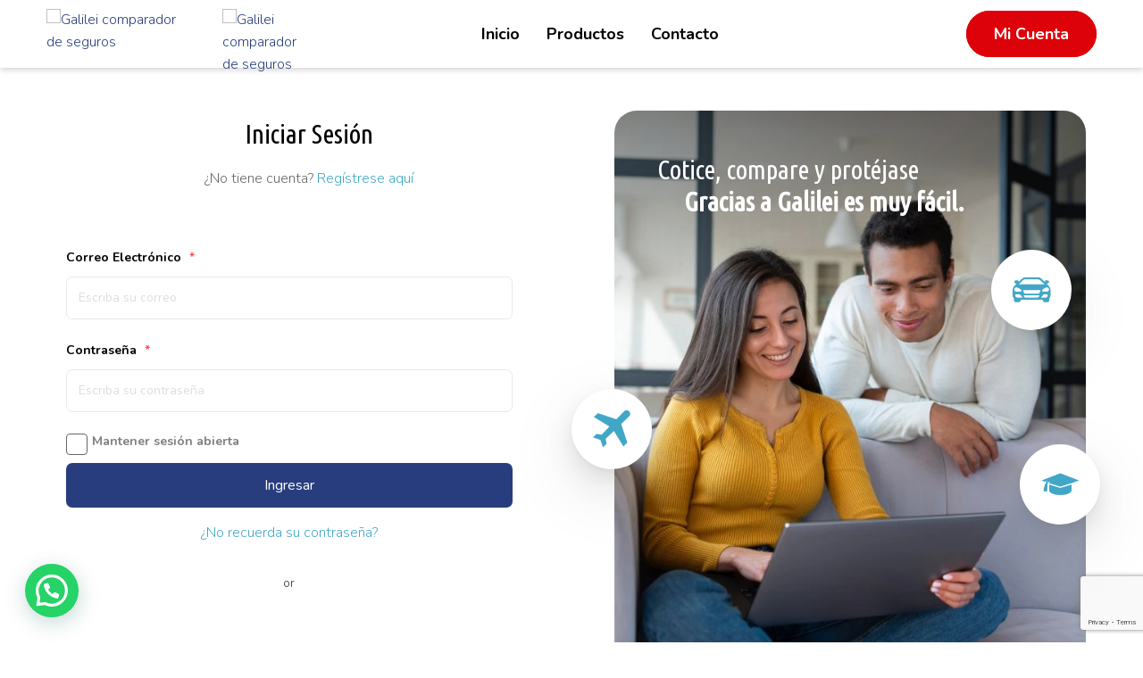

--- FILE ---
content_type: text/html; charset=UTF-8
request_url: https://galileicompara.com/mi-cuenta/pending/
body_size: 19167
content:

<!doctype html>
<html lang="es-CR">
    <head>
        <meta charset="UTF-8" />
        <meta name="viewport" content="width=device-width, initial-scale=1" />
        <link rel="profile" href="https://gmpg.org/xfn/11" />
        <script type="speculationrules" nonce="DmDnG/RKfOks4l0OH20puw==">{"prefetch":[{"source":"document","where":{"and":[{"href_matches":"\/*"},{"not":{"href_matches":["\/wp-*.php","\/wp-admin\/*","\/wp-content\/uploads\/*","\/wp-content\/*","\/wp-content\/plugins\/*","\/wp-content\/themes\/bcr-seguros-child\/*","\/wp-content\/themes\/twentynineteen\/*","\/*\\?(.+)"]}},{"not":{"selector_matches":"a[rel~=\"nofollow\"]"}},{"not":{"selector_matches":".no-prefetch, .no-prefetch a"}}]},"eagerness":"conservative"}]}</script><style id='baumchild-css-inline' nonce='DmDnG/RKfOks4l0OH20puw==' type='text/css'>
		
            @font-face {
                font-family: "bcr-icons";
                src:  url("https://galilei.bcrseguros.com/wp-content/themes/bcr-seguros-child/assets/fonts/bcr/bcr-icons.eot?icib5q");
                src:  url("https://galilei.bcrseguros.com/wp-content/themes/bcr-seguros-child/assets/fonts/bcr/bcr-icons.eot?icib5q#iefix") format("embedded-opentype"),
                    url("https://galilei.bcrseguros.com/wp-content/themes/bcr-seguros-child/assets/fonts/bcr/bcr-icons.ttf?icib5q") format("truetype"),
                    url("https://galilei.bcrseguros.com/wp-content/themes/bcr-seguros-child/assets/fonts/bcr/bcr-icons.woff?icib5q") format("woff"),
                    url("https://galilei.bcrseguros.com/wp-content/themes/bcr-seguros-child/assets/fonts/bcr/bcr-icons.svg?icib5q#bcr-icons") format("svg");
                font-weight: normal;
                font-style: normal;
                font-display: block;
            }
		@font-face{font-family:'bcr-icons';src:url('/wp-content/themes/bcr-seguros-child/assets/fonts/bcr/bcr-icons.eot?icib5q');src:url('/wp-content/themes/bcr-seguros-child/assets/fonts/bcr/bcr-icons.eot?icib5q#iefix') format('embedded-opentype'),url('/wp-content/themes/bcr-seguros-child/assets/fonts/bcr/bcr-icons.ttf?icib5q') format('truetype'),url('/wp-content/themes/bcr-seguros-child/assets/fonts/bcr/bcr-icons.woff?icib5q') format('woff'),url('/wp-content/themes/bcr-seguros-child/assets/fonts/bcr/bcr-icons.svg?icib5q#bcr-icons') format('svg');font-weight:400;font-style:normal;font-display:block}[class^="icon_"],[class*=" icon_"]{font-family:'bcr-icons'!important;speak:never;font-style:normal;font-weight:400;font-variant:normal;text-transform:none;line-height:1;-webkit-font-smoothing:antialiased;-moz-osx-font-smoothing:grayscale}.icon_casa-habitacion:before{content:"\e914"}.icon_cero-deducible:before{content:"\e900"}.icon_incendios:before{content:"\e911"}.icon_loader:before{content:"\e912"}.icon_exclamation-alt:before{content:"\e910"}.icon_exclamation:before{content:"\e90f"}.icon_empresas:before{content:"\e90d"}.icon_personas:before{content:"\e90e"}.icon_mision:before{content:"\e901"}.icon_handshake:before{content:"\e902"}.icon_idea:before{content:"\e903"}.icon_car:before{content:"\e904"}.icon_airplane:before{content:"\e905"}.icon_student:before{content:"\e906"}.icon_responsabilidad:before{content:"\e907"}.icon_transparencia:before{content:"\e908"}.icon_liderazgo:before{content:"\e909"}.icon_motos:before{content:"\e90a"}.icon_upload:before{content:"\e90b"}.icon_regresar-left:before{content:"\e90c"}.icon_cerrar:before{content:"\e913"}
        body .cd-features-list li.rate span {
            background-image: url("https://galilei.bcrseguros.com/wp-content/themes/bcr-seguros-child/assets/plugins/product-comparation-table/img/cd-star.svg");
        }
        .cd-products-table .top-info .check::after {
            background-image : url("https://galilei.bcrseguros.com/wp-content/themes/bcr-seguros-child/assets/plugins/product-comparation-table/img/cd-check.svg");
        }
        .sociales-wrapper .baum-social-icons .baum-social-icon a.contacto_waze i {
            background-image : url("https://galilei.bcrseguros.com/wp-content/themes/bcr-seguros-child/assets/images/theme/waze.svg");
        }

        .overlay:after {
            background-image: url("https://galilei.bcrseguros.com/wp-content/themes/bcr-seguros-child/assets/images/preloader.svg");
        }

        /* Disable click on widget Cotizar Seguro */
        .widget-cotizar-seguro.processing-order a {
            cursor: not-allowed;
            pointer-events: none;
            opacity: .85;
        }

        .bcr-asset:after {
            background-image : url("https://galilei.bcrseguros.com/wp-content/themes/bcr-seguros-child/assets/images/bcr-asset.svg");
            pointer-events: none;
        }

        .bcr-asset-banner {
            background-image : url("https://galilei.bcrseguros.com/wp-content/themes/bcr-seguros-child/assets/images/bcr-asset-2.svg");
        }

        .bcr-asset-banner {
            background-image : url("https://galilei.bcrseguros.com/wp-content/themes/bcr-seguros-child/assets/images/bcr-asset-2.svg");
        }

        .encabezado-seguros-logo {
            background-image : url("https://galilei.bcrseguros.com/wp-content/themes/bcr-seguros-child/assets/images/bcr-corredora-blanco.svg");
        }
	
        .bcr-imagen-encabezado {
            background-image : url("");
        }

        .bcr-imagen-banner {
            background-image : url("");
        }

        .backgroud-image-mi-cuenta {
            background-image : url("https://cdn.galileicompara.com/wp-content/uploads/2025/09/10000831/mi-cuenta.webp");
        }

        .encabezado-detalle-poliza {
            background-image : url("");
        }
	
	</style><meta name='robots' content='index, follow, max-image-preview:large, max-snippet:-1, max-video-preview:-1' />

	<!-- This site is optimized with the Yoast SEO plugin v25.3 - https://yoast.com/wordpress/plugins/seo/ -->
	<title>Mi cuenta - Galilei comparador de seguros - Gestione sus pólizas de seguro</title>
	<meta name="description" content="En la sección mi cuenta podrá acceder a todo lo que necesita para gestionar sus pólizas de seguro de forma sencilla y ágil." />
	<link rel="canonical" href="https://galilei.bcrseguros.com/mi-cuenta/" />
	<meta property="og:locale" content="es_ES" />
	<meta property="og:type" content="article" />
	<meta property="og:title" content="Mi cuenta - Galilei comparador de seguros - Gestione sus pólizas de seguro" />
	<meta property="og:description" content="En la sección mi cuenta podrá acceder a todo lo que necesita para gestionar sus pólizas de seguro de forma sencilla y ágil." />
	<meta property="og:url" content="https://galilei.bcrseguros.com/mi-cuenta/" />
	<meta property="og:site_name" content="Galilei comparador de seguros" />
	<meta property="article:modified_time" content="2024-12-20T16:19:12+00:00" />
	<meta name="twitter:card" content="summary_large_image" />
	<meta name="twitter:label1" content="Est. reading time" />
	<meta name="twitter:data1" content="1 minuto" />
	<script type="application/ld+json" class="yoast-schema-graph">{"@context":"https://schema.org","@graph":[{"@type":"WebPage","@id":"https://galilei.bcrseguros.com/mi-cuenta/","url":"https://galilei.bcrseguros.com/mi-cuenta/","name":"Mi cuenta - Galilei comparador de seguros - Gestione sus pólizas de seguro","isPartOf":{"@id":"https://galilei.bcrseguros.com/#website"},"datePublished":"2020-08-03T22:00:36+00:00","dateModified":"2024-12-20T16:19:12+00:00","description":"En la sección mi cuenta podrá acceder a todo lo que necesita para gestionar sus pólizas de seguro de forma sencilla y ágil.","breadcrumb":{"@id":"https://galilei.bcrseguros.com/mi-cuenta/#breadcrumb"},"inLanguage":"es-CR","potentialAction":[{"@type":"ReadAction","target":["https://galilei.bcrseguros.com/mi-cuenta/"]}]},{"@type":"BreadcrumbList","@id":"https://galilei.bcrseguros.com/mi-cuenta/#breadcrumb","itemListElement":[{"@type":"ListItem","position":1,"name":"Home","item":"https://galilei.bcrseguros.com/"},{"@type":"ListItem","position":2,"name":"Mi cuenta"}]},{"@type":"WebSite","@id":"https://galilei.bcrseguros.com/#website","url":"https://galilei.bcrseguros.com/","name":"Galilei comparador de seguros","description":"BCR Corredora de Seguros","potentialAction":[{"@type":"SearchAction","target":{"@type":"EntryPoint","urlTemplate":"https://galilei.bcrseguros.com/?s={search_term_string}"},"query-input":{"@type":"PropertyValueSpecification","valueRequired":true,"valueName":"search_term_string"}}],"inLanguage":"es-CR"}]}</script>
	<!-- / Yoast SEO plugin. -->


<link rel='dns-prefetch' href='//galilei.bcrseguros.com' />
<link rel='dns-prefetch' href='//maps.googleapis.com' />
<link rel='dns-prefetch' href='//cdnjs.cloudflare.com' />
<link rel='dns-prefetch' href='//unpkg.com' />
<link rel='dns-prefetch' href='//cdn.jsdelivr.net' />
<link rel='dns-prefetch' href='//use.fontawesome.com' />
<link rel='dns-prefetch' href='//fonts.googleapis.com' />
<link rel="alternate" type="application/rss+xml" title="Galilei comparador de seguros &raquo; Feed" href="https://galilei.bcrseguros.com/feed/" />
<link rel="alternate" type="application/rss+xml" title="Galilei comparador de seguros &raquo; RSS de los comentarios" href="https://galilei.bcrseguros.com/comments/feed/" />
<style id="classic-theme-styles-inline-css" nonce="DmDnG/RKfOks4l0OH20puw==">
/*! This file is auto-generated */
.wp-block-button__link{color:#fff;background-color:#32373c;border-radius:9999px;box-shadow:none;text-decoration:none;padding:calc(.667em + 2px) calc(1.333em + 2px);font-size:1.125em}.wp-block-file__button{background:#32373c;color:#fff;text-decoration:none}
</style>
<style id="safe-svg-svg-icon-style-inline-css" nonce="DmDnG/RKfOks4l0OH20puw==">
.safe-svg-cover{text-align:center}.safe-svg-cover .safe-svg-inside{display:inline-block;max-width:100%}.safe-svg-cover svg{fill:currentColor;height:100%;max-height:100%;max-width:100%;width:100%}

</style>
<style id='joinchat-button-style-inline-css'>
.wp-block-joinchat-button{border:none!important;text-align:center}.wp-block-joinchat-button figure{display:table;margin:0 auto;padding:0}.wp-block-joinchat-button figcaption{font:normal normal 400 .6em/2em var(--wp--preset--font-family--system-font,sans-serif);margin:0;padding:0}.wp-block-joinchat-button .joinchat-button__qr{background-color:#fff;border:6px solid #25d366;border-radius:30px;box-sizing:content-box;display:block;height:200px;margin:auto;overflow:hidden;padding:10px;width:200px}.wp-block-joinchat-button .joinchat-button__qr canvas,.wp-block-joinchat-button .joinchat-button__qr img{display:block;margin:auto}.wp-block-joinchat-button .joinchat-button__link{align-items:center;background-color:#25d366;border:6px solid #25d366;border-radius:30px;display:inline-flex;flex-flow:row nowrap;justify-content:center;line-height:1.25em;margin:0 auto;text-decoration:none}.wp-block-joinchat-button .joinchat-button__link:before{background:transparent var(--joinchat-ico) no-repeat center;background-size:100%;content:"";display:block;height:1.5em;margin:-.75em .75em -.75em 0;width:1.5em}.wp-block-joinchat-button figure+.joinchat-button__link{margin-top:10px}@media (orientation:landscape)and (min-height:481px),(orientation:portrait)and (min-width:481px){.wp-block-joinchat-button.joinchat-button--qr-only figure+.joinchat-button__link{display:none}}@media (max-width:480px),(orientation:landscape)and (max-height:480px){.wp-block-joinchat-button figure{display:none}}

</style>
<style id="global-styles-inline-css" nonce="DmDnG/RKfOks4l0OH20puw==">
:root{--wp--preset--aspect-ratio--square: 1;--wp--preset--aspect-ratio--4-3: 4/3;--wp--preset--aspect-ratio--3-4: 3/4;--wp--preset--aspect-ratio--3-2: 3/2;--wp--preset--aspect-ratio--2-3: 2/3;--wp--preset--aspect-ratio--16-9: 16/9;--wp--preset--aspect-ratio--9-16: 9/16;--wp--preset--color--black: #000000;--wp--preset--color--cyan-bluish-gray: #abb8c3;--wp--preset--color--white: #FFF;--wp--preset--color--pale-pink: #f78da7;--wp--preset--color--vivid-red: #cf2e2e;--wp--preset--color--luminous-vivid-orange: #ff6900;--wp--preset--color--luminous-vivid-amber: #fcb900;--wp--preset--color--light-green-cyan: #7bdcb5;--wp--preset--color--vivid-green-cyan: #00d084;--wp--preset--color--pale-cyan-blue: #8ed1fc;--wp--preset--color--vivid-cyan-blue: #0693e3;--wp--preset--color--vivid-purple: #9b51e0;--wp--preset--color--primary: #0073a8;--wp--preset--color--secondary: #005075;--wp--preset--color--dark-gray: #111;--wp--preset--color--light-gray: #767676;--wp--preset--gradient--vivid-cyan-blue-to-vivid-purple: linear-gradient(135deg,rgba(6,147,227,1) 0%,rgb(155,81,224) 100%);--wp--preset--gradient--light-green-cyan-to-vivid-green-cyan: linear-gradient(135deg,rgb(122,220,180) 0%,rgb(0,208,130) 100%);--wp--preset--gradient--luminous-vivid-amber-to-luminous-vivid-orange: linear-gradient(135deg,rgba(252,185,0,1) 0%,rgba(255,105,0,1) 100%);--wp--preset--gradient--luminous-vivid-orange-to-vivid-red: linear-gradient(135deg,rgba(255,105,0,1) 0%,rgb(207,46,46) 100%);--wp--preset--gradient--very-light-gray-to-cyan-bluish-gray: linear-gradient(135deg,rgb(238,238,238) 0%,rgb(169,184,195) 100%);--wp--preset--gradient--cool-to-warm-spectrum: linear-gradient(135deg,rgb(74,234,220) 0%,rgb(151,120,209) 20%,rgb(207,42,186) 40%,rgb(238,44,130) 60%,rgb(251,105,98) 80%,rgb(254,248,76) 100%);--wp--preset--gradient--blush-light-purple: linear-gradient(135deg,rgb(255,206,236) 0%,rgb(152,150,240) 100%);--wp--preset--gradient--blush-bordeaux: linear-gradient(135deg,rgb(254,205,165) 0%,rgb(254,45,45) 50%,rgb(107,0,62) 100%);--wp--preset--gradient--luminous-dusk: linear-gradient(135deg,rgb(255,203,112) 0%,rgb(199,81,192) 50%,rgb(65,88,208) 100%);--wp--preset--gradient--pale-ocean: linear-gradient(135deg,rgb(255,245,203) 0%,rgb(182,227,212) 50%,rgb(51,167,181) 100%);--wp--preset--gradient--electric-grass: linear-gradient(135deg,rgb(202,248,128) 0%,rgb(113,206,126) 100%);--wp--preset--gradient--midnight: linear-gradient(135deg,rgb(2,3,129) 0%,rgb(40,116,252) 100%);--wp--preset--font-size--small: 19.5px;--wp--preset--font-size--medium: 20px;--wp--preset--font-size--large: 36.5px;--wp--preset--font-size--x-large: 42px;--wp--preset--font-size--normal: 22px;--wp--preset--font-size--huge: 49.5px;--wp--preset--spacing--20: 0.44rem;--wp--preset--spacing--30: 0.67rem;--wp--preset--spacing--40: 1rem;--wp--preset--spacing--50: 1.5rem;--wp--preset--spacing--60: 2.25rem;--wp--preset--spacing--70: 3.38rem;--wp--preset--spacing--80: 5.06rem;--wp--preset--shadow--natural: 6px 6px 9px rgba(0, 0, 0, 0.2);--wp--preset--shadow--deep: 12px 12px 50px rgba(0, 0, 0, 0.4);--wp--preset--shadow--sharp: 6px 6px 0px rgba(0, 0, 0, 0.2);--wp--preset--shadow--outlined: 6px 6px 0px -3px rgba(255, 255, 255, 1), 6px 6px rgba(0, 0, 0, 1);--wp--preset--shadow--crisp: 6px 6px 0px rgba(0, 0, 0, 1);}:where(.is-layout-flex){gap: 0.5em;}:where(.is-layout-grid){gap: 0.5em;}body .is-layout-flex{display: flex;}.is-layout-flex{flex-wrap: wrap;align-items: center;}.is-layout-flex > :is(*, div){margin: 0;}body .is-layout-grid{display: grid;}.is-layout-grid > :is(*, div){margin: 0;}:where(.wp-block-columns.is-layout-flex){gap: 2em;}:where(.wp-block-columns.is-layout-grid){gap: 2em;}:where(.wp-block-post-template.is-layout-flex){gap: 1.25em;}:where(.wp-block-post-template.is-layout-grid){gap: 1.25em;}.has-black-color{color: var(--wp--preset--color--black) !important;}.has-cyan-bluish-gray-color{color: var(--wp--preset--color--cyan-bluish-gray) !important;}.has-white-color{color: var(--wp--preset--color--white) !important;}.has-pale-pink-color{color: var(--wp--preset--color--pale-pink) !important;}.has-vivid-red-color{color: var(--wp--preset--color--vivid-red) !important;}.has-luminous-vivid-orange-color{color: var(--wp--preset--color--luminous-vivid-orange) !important;}.has-luminous-vivid-amber-color{color: var(--wp--preset--color--luminous-vivid-amber) !important;}.has-light-green-cyan-color{color: var(--wp--preset--color--light-green-cyan) !important;}.has-vivid-green-cyan-color{color: var(--wp--preset--color--vivid-green-cyan) !important;}.has-pale-cyan-blue-color{color: var(--wp--preset--color--pale-cyan-blue) !important;}.has-vivid-cyan-blue-color{color: var(--wp--preset--color--vivid-cyan-blue) !important;}.has-vivid-purple-color{color: var(--wp--preset--color--vivid-purple) !important;}.has-black-background-color{background-color: var(--wp--preset--color--black) !important;}.has-cyan-bluish-gray-background-color{background-color: var(--wp--preset--color--cyan-bluish-gray) !important;}.has-white-background-color{background-color: var(--wp--preset--color--white) !important;}.has-pale-pink-background-color{background-color: var(--wp--preset--color--pale-pink) !important;}.has-vivid-red-background-color{background-color: var(--wp--preset--color--vivid-red) !important;}.has-luminous-vivid-orange-background-color{background-color: var(--wp--preset--color--luminous-vivid-orange) !important;}.has-luminous-vivid-amber-background-color{background-color: var(--wp--preset--color--luminous-vivid-amber) !important;}.has-light-green-cyan-background-color{background-color: var(--wp--preset--color--light-green-cyan) !important;}.has-vivid-green-cyan-background-color{background-color: var(--wp--preset--color--vivid-green-cyan) !important;}.has-pale-cyan-blue-background-color{background-color: var(--wp--preset--color--pale-cyan-blue) !important;}.has-vivid-cyan-blue-background-color{background-color: var(--wp--preset--color--vivid-cyan-blue) !important;}.has-vivid-purple-background-color{background-color: var(--wp--preset--color--vivid-purple) !important;}.has-black-border-color{border-color: var(--wp--preset--color--black) !important;}.has-cyan-bluish-gray-border-color{border-color: var(--wp--preset--color--cyan-bluish-gray) !important;}.has-white-border-color{border-color: var(--wp--preset--color--white) !important;}.has-pale-pink-border-color{border-color: var(--wp--preset--color--pale-pink) !important;}.has-vivid-red-border-color{border-color: var(--wp--preset--color--vivid-red) !important;}.has-luminous-vivid-orange-border-color{border-color: var(--wp--preset--color--luminous-vivid-orange) !important;}.has-luminous-vivid-amber-border-color{border-color: var(--wp--preset--color--luminous-vivid-amber) !important;}.has-light-green-cyan-border-color{border-color: var(--wp--preset--color--light-green-cyan) !important;}.has-vivid-green-cyan-border-color{border-color: var(--wp--preset--color--vivid-green-cyan) !important;}.has-pale-cyan-blue-border-color{border-color: var(--wp--preset--color--pale-cyan-blue) !important;}.has-vivid-cyan-blue-border-color{border-color: var(--wp--preset--color--vivid-cyan-blue) !important;}.has-vivid-purple-border-color{border-color: var(--wp--preset--color--vivid-purple) !important;}.has-vivid-cyan-blue-to-vivid-purple-gradient-background{background: var(--wp--preset--gradient--vivid-cyan-blue-to-vivid-purple) !important;}.has-light-green-cyan-to-vivid-green-cyan-gradient-background{background: var(--wp--preset--gradient--light-green-cyan-to-vivid-green-cyan) !important;}.has-luminous-vivid-amber-to-luminous-vivid-orange-gradient-background{background: var(--wp--preset--gradient--luminous-vivid-amber-to-luminous-vivid-orange) !important;}.has-luminous-vivid-orange-to-vivid-red-gradient-background{background: var(--wp--preset--gradient--luminous-vivid-orange-to-vivid-red) !important;}.has-very-light-gray-to-cyan-bluish-gray-gradient-background{background: var(--wp--preset--gradient--very-light-gray-to-cyan-bluish-gray) !important;}.has-cool-to-warm-spectrum-gradient-background{background: var(--wp--preset--gradient--cool-to-warm-spectrum) !important;}.has-blush-light-purple-gradient-background{background: var(--wp--preset--gradient--blush-light-purple) !important;}.has-blush-bordeaux-gradient-background{background: var(--wp--preset--gradient--blush-bordeaux) !important;}.has-luminous-dusk-gradient-background{background: var(--wp--preset--gradient--luminous-dusk) !important;}.has-pale-ocean-gradient-background{background: var(--wp--preset--gradient--pale-ocean) !important;}.has-electric-grass-gradient-background{background: var(--wp--preset--gradient--electric-grass) !important;}.has-midnight-gradient-background{background: var(--wp--preset--gradient--midnight) !important;}.has-small-font-size{font-size: var(--wp--preset--font-size--small) !important;}.has-medium-font-size{font-size: var(--wp--preset--font-size--medium) !important;}.has-large-font-size{font-size: var(--wp--preset--font-size--large) !important;}.has-x-large-font-size{font-size: var(--wp--preset--font-size--x-large) !important;}
:where(.wp-block-post-template.is-layout-flex){gap: 1.25em;}:where(.wp-block-post-template.is-layout-grid){gap: 1.25em;}
:where(.wp-block-columns.is-layout-flex){gap: 2em;}:where(.wp-block-columns.is-layout-grid){gap: 2em;}
:root :where(.wp-block-pullquote){font-size: 1.5em;line-height: 1.6;}
</style>
<link nonce="DmDnG/RKfOks4l0OH20puw==" rel='stylesheet' id='baum-2fa-css' href='https://galilei.bcrseguros.com/wp-content/plugins/baum-2fa/public/css/baum-2fa-public.css?ver=1.1.0' media='all' />
<link nonce="DmDnG/RKfOks4l0OH20puw==" rel='stylesheet' id='baum-encrypt-css' href='https://galilei.bcrseguros.com/wp-content/plugins/baum-encrypt/public/css/baum-encrypt-public.css?ver=1.0.1' media='all' />
<link nonce="DmDnG/RKfOks4l0OH20puw==" rel='stylesheet' id='baum-graphics-post-css' href='https://galilei.bcrseguros.com/wp-content/plugins/baum-graphics-post/public/css/baum-graphics-post-public.css?ver=1.1.0' media='all' />
<link nonce="DmDnG/RKfOks4l0OH20puw==" rel='stylesheet' id='baum-log-viewer-css' href='https://galilei.bcrseguros.com/wp-content/plugins/baum-log-viewer/public/css/baum-log-viewer-public.css?ver=1.0.0' media='all' />
<link nonce="DmDnG/RKfOks4l0OH20puw==" rel='stylesheet' id='baum-security-policies-css' href='https://galilei.bcrseguros.com/wp-content/plugins/baum-security-policies/public/css/baum-security-policies-public.css?ver=1.1.4' media='all' />
<link nonce="DmDnG/RKfOks4l0OH20puw==" rel='stylesheet' id='contact-form-7-css' href='https://galilei.bcrseguros.com/wp-content/plugins/contact-form-7/includes/css/styles.css?ver=6.0.6' media='all' />
<link nonce="DmDnG/RKfOks4l0OH20puw==" rel='stylesheet' id='pvfw-modaal-css' href='https://galilei.bcrseguros.com/wp-content/plugins/pdf-viewer-for-wordpress/tnc-resources/modaal.min.css?ver=12.3.0' media='all' />
<link nonce="DmDnG/RKfOks4l0OH20puw==" rel='stylesheet' id='user-registration-pro-admin-style-css' href='https://galilei.bcrseguros.com/wp-content/plugins/user-registration-pro/assets/css/user-registration-pro-admin.css?ver=5.2.5' media='all' />
<link nonce="DmDnG/RKfOks4l0OH20puw==" rel='stylesheet' id='bootstrap-css' href='//cdn.jsdelivr.net/npm/bootstrap@5.3.7/dist/css/bootstrap.min.css?ver=f68085d7d63f32fa9e346acaaa54ef63' media='all' />
<link nonce="DmDnG/RKfOks4l0OH20puw==" rel='stylesheet' id='font_awesome_5-css' href='//use.fontawesome.com/releases/v5.8.1/css/all.css?ver=f68085d7d63f32fa9e346acaaa54ef63' media='all' />
<link nonce="DmDnG/RKfOks4l0OH20puw==" rel='stylesheet' id='mmenu-css' href='//cdnjs.cloudflare.com/ajax/libs/jQuery.mmenu/7.3.2/jquery.mmenu.all.css?ver=f68085d7d63f32fa9e346acaaa54ef63' media='all' />
<link nonce="DmDnG/RKfOks4l0OH20puw==" rel='stylesheet' id='select2_css-css' href='//cdnjs.cloudflare.com/ajax/libs/select2/4.0.12/css/select2.min.css?ver=f68085d7d63f32fa9e346acaaa54ef63' media='all' />
<link nonce="DmDnG/RKfOks4l0OH20puw==" rel='stylesheet' id='swiper_css-css' href='//unpkg.com/swiper@7/swiper-bundle.min.css' media='all' />
<link nonce="DmDnG/RKfOks4l0OH20puw==" rel='stylesheet' id='baumchild-fonts-css' href='https://fonts.googleapis.com/css?family=Nunito:300,400,600,700|Ubuntu+Condensed&#038;display=swap&#038;subset=latin%2Clatin-ext' media='all' />
<link nonce="DmDnG/RKfOks4l0OH20puw==" rel='stylesheet' id='twentynineteen-style-css' href='https://galilei.bcrseguros.com/wp-content/themes/bcr-seguros-child/style.css?ver=1.0.1' media='all' />
<link nonce="DmDnG/RKfOks4l0OH20puw==" rel='stylesheet' id='popup-maker-site-css' href='//galilei.bcrseguros.com/wp-content/uploads/pum/pum-site-styles.css?generated=1750155697&#038;ver=1.20.5' media='all' />
<link nonce="DmDnG/RKfOks4l0OH20puw==" rel='stylesheet' id='cf7cf-style-css' href='https://galilei.bcrseguros.com/wp-content/plugins/cf7-conditional-fields/style.css?ver=2.5.14' media='all' />
<link nonce="DmDnG/RKfOks4l0OH20puw==" rel='stylesheet' id='baumchild-style-css' href='https://galilei.bcrseguros.com/wp-content/themes/bcr-seguros-child/assets/css/styles.min.css' media='all' />
<script nonce="DmDnG/RKfOks4l0OH20puw==" src="https://galilei.bcrseguros.com/wp-includes/js/jquery/jquery.min.js?ver=3.7.1" id="jquery-core-js"></script>
<script nonce="DmDnG/RKfOks4l0OH20puw==" src="https://galilei.bcrseguros.com/wp-includes/js/jquery/jquery-migrate.min.js?ver=3.4.1" id="jquery-migrate-js"></script>
<script nonce="DmDnG/RKfOks4l0OH20puw==" src="https://galilei.bcrseguros.com/wp-content/plugins/baum-2fa/public/js/baum-2fa-public.js?ver=1.1.0" id="baum-2fa-js"></script>
<script nonce="DmDnG/RKfOks4l0OH20puw==" src="https://galilei.bcrseguros.com/wp-content/plugins/baum-encrypt/public/js/baum-encrypt-public.js?ver=1.0.1" id="baum-encrypt-js"></script>
<script nonce="DmDnG/RKfOks4l0OH20puw==" src="https://galilei.bcrseguros.com/wp-content/plugins/baum-graphics-post/public/js/baum-graphics-post-public.js?ver=1.1.0" id="baum-graphics-post-js"></script>
<script nonce="DmDnG/RKfOks4l0OH20puw==" src="https://galilei.bcrseguros.com/wp-content/plugins/baum-log-viewer/public/js/baum-log-viewer-public.js?ver=1.0.0" id="baum-log-viewer-js"></script>
<script nonce="DmDnG/RKfOks4l0OH20puw==" src="https://galilei.bcrseguros.com/wp-content/plugins/baum-security-policies/public/js/baum-security-policies-public.js?ver=1.1.4" id="baum-security-policies-js"></script>
<script nonce="DmDnG/RKfOks4l0OH20puw==" src="https://cdnjs.cloudflare.com/ajax/libs/js-cookie/2.2.1/js.cookie.min.js?ver=f68085d7d63f32fa9e346acaaa54ef63" id="jquery_cookie-js"></script>
<script nonce="DmDnG/RKfOks4l0OH20puw==" src="https://cdnjs.cloudflare.com/ajax/libs/jquery.matchHeight/0.7.2/jquery.matchHeight-min.js?ver=f68085d7d63f32fa9e346acaaa54ef63" id="matchHeight-js"></script>
<script nonce="DmDnG/RKfOks4l0OH20puw==" src="https://cdnjs.cloudflare.com/ajax/libs/select2/4.0.12/js/select2.full.min.js?ver=f68085d7d63f32fa9e346acaaa54ef63" id="select2_js-js"></script>
<script nonce="DmDnG/RKfOks4l0OH20puw==" src="https://unpkg.com/swiper@7/swiper-bundle.min.js?ver=f68085d7d63f32fa9e346acaaa54ef63" id="swiper_js-js"></script>
<script nonce="DmDnG/RKfOks4l0OH20puw==" src="https://cdn.jsdelivr.net/npm/litepicker/dist/js/main.js?ver=f68085d7d63f32fa9e346acaaa54ef63" id="litepicker-js"></script>
<script nonce="DmDnG/RKfOks4l0OH20puw==" src="https://cdn.jsdelivr.net/npm/bootstrap@5.3.7/dist/js/bootstrap.bundle.min.js?ver=f68085d7d63f32fa9e346acaaa54ef63" id="bootstrap-js"></script>
<script nonce="DmDnG/RKfOks4l0OH20puw==" src="https://cdnjs.cloudflare.com/ajax/libs/jQuery.mmenu/8.5.16/mmenu.min.js?ver=f68085d7d63f32fa9e346acaaa54ef63" id="mmenu-js"></script>
<script nonce="DmDnG/RKfOks4l0OH20puw==" src="https://cdnjs.cloudflare.com/ajax/libs/jQuery.mmenu/8.5.16/mmenu.polyfills.min.js?ver=f68085d7d63f32fa9e346acaaa54ef63" id="mmenu_polyfills-js"></script>
<script nonce="DmDnG/RKfOks4l0OH20puw==" src="https://cdnjs.cloudflare.com/ajax/libs/jquery.mask/1.14.13/jquery.mask.min.js?ver=f68085d7d63f32fa9e346acaaa54ef63" id="jquery_mask-js"></script>
<script></script><link rel="https://api.w.org/" href="https://galilei.bcrseguros.com/wp-json/" /><link rel="alternate" title="JSON" type="application/json" href="https://galilei.bcrseguros.com/wp-json/wp/v2/pages/3179" /><link rel="EditURI" type="application/rsd+xml" title="RSD" href="https://galilei.bcrseguros.com/xmlrpc.php?rsd" />

<link rel='shortlink' href='https://galilei.bcrseguros.com/?p=3179' />
<link rel="alternate" title="oEmbed (JSON)" type="application/json+oembed" href="https://galilei.bcrseguros.com/wp-json/oembed/1.0/embed?url=https%3A%2F%2Fgalilei.bcrseguros.com%2Fmi-cuenta%2F" />
<link rel="alternate" title="oEmbed (XML)" type="text/xml+oembed" href="https://galilei.bcrseguros.com/wp-json/oembed/1.0/embed?url=https%3A%2F%2Fgalilei.bcrseguros.com%2Fmi-cuenta%2F&#038;format=xml" />
<meta name="csp-nonce" content="DmDnG/RKfOks4l0OH20puw==">			<script nonce="DmDnG/RKfOks4l0OH20puw==">
			document.addEventListener('DOMContentLoaded', () => {
			const nonce = 'DmDnG/RKfOks4l0OH20puw==';
			// Aplicar nonce a estilos ya existentes sin nonce
			document.querySelectorAll('style:not([nonce])').forEach(style => {
				style.setAttribute('nonce', nonce);
			});

			// Observar el DOM por nuevos estilos inyectados dinámicamente
			const observer = new MutationObserver(mutations => {
				for (const mutation of mutations) {
				for (const node of mutation.addedNodes) {
					if (node.nodeType === 1 && node.tagName === 'STYLE' && !node.nonce) {
					node.setAttribute('nonce', nonce);
					}
				}
				}
			});
			observer.observe(document.documentElement, { childList: true, subtree: true });
			});
			</script>
			<style type="text/css" nonce="DmDnG/RKfOks4l0OH20puw==">
				iframe.pvfw-pdf-viewer-frame{
					max-width: 100%;
					border: 0px;
				}
				@media screen and (max-width: 799px) {
					iframe.pvfw-pdf-viewer-frame{
						height: 400px;
					}
				}</style>	<link rel="dns-prefetch" href="https://fonts.gstatic.com">
	<link rel="preconnect" href="https://fonts.gstatic.com" crossorigin="anonymous">
	<link rel="preconnect" href="https://fonts.googleapis.com" crossorigin="anonymous">
	<meta name="generator" content="Powered by WPBakery Page Builder - drag and drop page builder for WordPress."/>
<link rel="icon" href="https://cdn.galileicompara.com/wp-content/uploads/2020/08/03105727/cropped-galilei-2.png" sizes="32x32" />
<link rel="icon" href="https://cdn.galileicompara.com/wp-content/uploads/2020/08/03105727/cropped-galilei-2.png" sizes="192x192" />
<link rel="apple-touch-icon" href="https://cdn.galileicompara.com/wp-content/uploads/2020/08/03105727/cropped-galilei-2.png" />
<meta name="msapplication-TileImage" content="https://cdn.galileicompara.com/wp-content/uploads/2020/08/03105727/cropped-galilei-2.png" />
<style nonce="DmDnG/RKfOks4l0OH20puw==">img:is([sizes="auto" i], [sizes^="auto," i]) { contain-intrinsic-size: 3000px 1500px }</style>		<style nonce="DmDnG/RKfOks4l0OH20puw==">
						.vc-spacer-1 { height: 1px; }
						.vc-spacer-2 { height: 2px; }
						.vc-spacer-3 { height: 3px; }
						.vc-spacer-4 { height: 4px; }
						.vc-spacer-5 { height: 5px; }
						.vc-spacer-6 { height: 6px; }
						.vc-spacer-7 { height: 7px; }
						.vc-spacer-8 { height: 8px; }
						.vc-spacer-9 { height: 9px; }
						.vc-spacer-10 { height: 10px; }
						.vc-spacer-11 { height: 11px; }
						.vc-spacer-12 { height: 12px; }
						.vc-spacer-13 { height: 13px; }
						.vc-spacer-14 { height: 14px; }
						.vc-spacer-15 { height: 15px; }
						.vc-spacer-16 { height: 16px; }
						.vc-spacer-17 { height: 17px; }
						.vc-spacer-18 { height: 18px; }
						.vc-spacer-19 { height: 19px; }
						.vc-spacer-20 { height: 20px; }
						.vc-spacer-21 { height: 21px; }
						.vc-spacer-22 { height: 22px; }
						.vc-spacer-23 { height: 23px; }
						.vc-spacer-24 { height: 24px; }
						.vc-spacer-25 { height: 25px; }
						.vc-spacer-26 { height: 26px; }
						.vc-spacer-27 { height: 27px; }
						.vc-spacer-28 { height: 28px; }
						.vc-spacer-29 { height: 29px; }
						.vc-spacer-30 { height: 30px; }
						.vc-spacer-31 { height: 31px; }
						.vc-spacer-32 { height: 32px; }
						.vc-spacer-33 { height: 33px; }
						.vc-spacer-34 { height: 34px; }
						.vc-spacer-35 { height: 35px; }
						.vc-spacer-36 { height: 36px; }
						.vc-spacer-37 { height: 37px; }
						.vc-spacer-38 { height: 38px; }
						.vc-spacer-39 { height: 39px; }
						.vc-spacer-40 { height: 40px; }
						.vc-spacer-41 { height: 41px; }
						.vc-spacer-42 { height: 42px; }
						.vc-spacer-43 { height: 43px; }
						.vc-spacer-44 { height: 44px; }
						.vc-spacer-45 { height: 45px; }
						.vc-spacer-46 { height: 46px; }
						.vc-spacer-47 { height: 47px; }
						.vc-spacer-48 { height: 48px; }
						.vc-spacer-49 { height: 49px; }
						.vc-spacer-50 { height: 50px; }
					</style>
    <noscript><style> .wpb_animate_when_almost_visible { opacity: 1; }</style></noscript><!-- Google tag (gtag.js) --> <script async src="" title="https://www.googletagmanager.com/gtag/js?id=g-ts5pfwtz4q%22%3e%3c/script%3e" href="https://www.googletagmanager.com/gtag/js?id=G-TS5PFWTZ4Q%22>" rel="noreferrer noopener" target="_blank">https://www.googletagmanager.com/gtag/js?id=G-TS5PFWTZ4Q"></script> <script> window.dataLayer = window.dataLayer || []; function gtag(){dataLayer.push(arguments);} gtag('js', new Date()); gtag('config', 'G-TS5PFWTZ4Q'); </script>


<!-- Google Tag Manager -->

<script>(function(w,d,s,l,i){w[l]=w[l]||[];w[l].push({'gtm.start':

new Date().getTime(),event:'gtm.js'});var f=d.getElementsByTagName(s)[0],

j=d.createElement(s),dl=l!='dataLayer'?'&l='+l:'';j.async=true;j.src=

'https://www.googletagmanager.com/gtm.js?id='+i+dl;f.parentNode.insertBefore(j,f);

})(window,document,'script','dataLayer','GTM-TQF9PWBT');</script>

<!-- End Google Tag Manager -->


<!-- Meta Pixel Code -->
<script>
!function(f,b,e,v,n,t,s)
{if(f.fbq)return;n=f.fbq=function(){n.callMethod?
n.callMethod.apply(n,arguments):n.queue.push(arguments)};
if(!f._fbq)f._fbq=n;n.push=n;n.loaded=!0;n.version='2.0';
n.queue=[];t=b.createElement(e);t.async=!0;
t.src=v;s=b.getElementsByTagName(e)[0];
s.parentNode.insertBefore(t,s)}(window, document,'script',
'https://connect.facebook.net/en_US/fbevents.js');
fbq('init', '1047715329579818');
fbq('track', 'PageView');
</script>
<noscript><img height="1" width="1" class="d-none"
src="https://www.facebook.com/tr?id=1047715329579818&ev=PageView&noscript=1"
/></noscript>
<!-- End Meta Pixel Code -->


    </head>

    <body class="wp-singular page-template-default page page-id-3179 wp-embed-responsive wp-theme-twentynineteen wp-child-theme-bcr-seguros-child user-registration-page user-registration-account singular image-filters-enabled wpb-js-composer js-comp-ver-8.4.1 vc_responsive">

        	<div class="preloader position-fixed w-100 h-100"></div>
	<!-- Google Tag Manager (noscript) -->

<noscript><iframe src=https://www.googletagmanager.com/ns.html?id=GTM-TQF9PWBT

height="0" width="0" class="d-none"></iframe></noscript>

<!-- End Google Tag Manager (noscript) -->

        <div id="page" class="site">
            <header class="site-header header-fixed Fixed">
                <div class="site-header-nav ">
                    <div class="container">
                        
                        
                            <div class="site-header-logo">
                                <div class="logo-container">
                                    	<a class="logo" data-position="" href="https://galilei.bcrseguros.com/" rel="home" itemprop="url">
		<img src="https://galilei.bcrseguros.com/wp-content/themes/bcr-seguros-child/assets/images/logo-default.svg" alt="Galilei comparador de seguros" itemprop="logo" />
	</a>
	                                    <div class="header-bcr-galilei-logo header-bcr-galilei-logo-show-al">
                                    
	<a class="logo" data-position="" href="https://galilei.bcrseguros.com/" rel="home" itemprop="url">
		<img src="https://galilei.bcrseguros.com/wp-content/themes/bcr-seguros-child/assets/images/logo-galilei.svg" alt="Galilei comparador de seguros" itemprop="logo" />
	</a>
	                                </div>	
                                </div>
                            </div>

                        
                                                    


                            <div class="site-header-menu-myaccount ">

                                                                                                            <nav class="main-navigation navbar" role="navigation" aria-label="myaccount">
                                            <div class="menu-menu-mi-cuenta-container"><ul id="nav-my-account" class="navbar-nav flex-md-row user-logout"><li id="menu-item-208715" class="menu-item menu-item-type-post_type menu-item-object-page current-menu-item page_item page-item-3179 current_page_item current-menu-ancestor current-menu-parent current_page_parent current_page_ancestor menu-item-208715"><a href="https://galilei.bcrseguros.com/mi-cuenta/" aria-current="page"><i class="fas fa-user"></i></a></li>
</ul></div>                                           
                                        </nav>
                                                                    
                            </div>
                        
                                                    <div class="site-header-menu ">

                                                                    <nav class="main-navigation navbar" role="navigation" aria-label="primary-menu">
										<div class="menu-menu-principal-container"><ul id="nav-first" class="navbar-nav flex-md-row user-logout"><li id="menu-item-9260" class="menu-item menu-item-type-post_type menu-item-object-page menu-item-home menu-item-9260"><a href="https://galilei.bcrseguros.com/">Inicio</a></li>
<li id="menu-item-3034" class="menu-item menu-item-type-post_type menu-item-object-page menu-item-3034"><a href="https://galilei.bcrseguros.com/seguros-para-personas/">Productos</a></li>
<li id="menu-item-3063" class="menu-item menu-item-type-post_type menu-item-object-page menu-item-3063"><a href="https://galilei.bcrseguros.com/contacto/">Contacto</a></li>
<li id="menu-item-208714" class="d-none open-mmenu-cotizaciones menu-item menu-item-type-custom menu-item-object-custom menu-item-208714"><a href="#mis-cotizaciones">Mi cuenta</a></li>
<li id="menu-item-15762" class="open-mmenu-cotizaciones menu-item menu-item-type-post_type menu-item-object-page current-menu-item page_item page-item-3179 current_page_item current-menu-ancestor current-menu-parent current_page_parent current_page_ancestor menu-item-has-children menu-item-15762"><a href="https://galilei.bcrseguros.com/mi-cuenta/" aria-current="page">Mi cuenta</a>
<ul class="sub-menu">
	<li id="menu-item-15761" class="menu-item menu-item-type-post_type menu-item-object-page current-menu-item page_item page-item-3179 current_page_item menu-item-15761"><a href="https://galilei.bcrseguros.com/mi-cuenta/" aria-current="page">Perfil</a></li>
	<li id="menu-item-15763" class="menu-item menu-item-type-custom menu-item-object-custom menu-item-15763"><a href="https://galilei.bcrseguros.com/mi-cuenta/quotes/">Mis cotizaciones</a></li>
	<li id="menu-item-15764" class="menu-item menu-item-type-custom menu-item-object-custom menu-item-15764"><a href="https://galilei.bcrseguros.com/mi-cuenta/insurance/">Mis seguros</a></li>
	<li id="menu-item-26553" class="menu-item menu-item-type-custom menu-item-object-custom menu-item-26553"><a href="https://galilei.bcrseguros.com/mi-cuenta/pending/">Pendientes</a></li>
	<li id="menu-item-15765" class="menu-item menu-item-type-custom menu-item-object-custom menu-item-15765"><a href="https://galilei.bcrseguros.com/login/?action=logout">Salir <i class="fas fa-sign-out-alt"></i></a></li>
</ul>
</li>
</ul></div>                                        <button id="mobile-close" class="mobile-close d-flex align-items-center justify-content-center" type="button" class="close" data-bd-dismiss="modal" aria-label="Close">
                                            <span class="icon_cerrar"></span>                                        </button>
                                    </nav>
                                
                            </div>
                                               
                                                    <div class="mobile-opener site-header-toggle">
                                <button class="menu-toggle toggleButton">
                                    <svg id="ham-svg" class="ham ham6" viewBox="0 0 100 100" width="70">
    <path
        class="line top"
        d="m 30,33 h 40 c 13.100415,0 14.380204,31.80258 6.899646,33.421777 -24.612039,5.327373 9.016154,-52.337577 -12.75751,-30.563913 l -28.284272,28.284272" />
    <path
        class="line middle"
        d="m 70,50 c 0,0 -32.213436,0 -40,0 -7.786564,0 -6.428571,-4.640244 -6.428571,-8.571429 0,-5.895471 6.073743,-11.783399 12.286435,-5.570707 6.212692,6.212692 28.284272,28.284272 28.284272,28.284272" />
    <path
        class="line bottom"
        d="m 69.575405,67.073826 h -40 c -13.100415,0 -14.380204,-31.80258 -6.899646,-33.421777 24.612039,-5.327373 -9.016154,52.337577 12.75751,30.563913 l 28.284272,-28.284272" />
</svg>

                                </button>
                            </div>
                                                                    </div>
                </div>
            </header><!-- .site-header -->
            
             	

            <div class="site-content">

                
                <div class="container">

	<div id="primary" class="content-area">
		<main id="main" class="site-main">

			
<article id="post-3179" class="post-3179 page type-page status-publish hentry entry">
			<header class="entry-header">
			

		</header>
	
	<div class="entry-content">
		
<div id="my-account-login" class="container row m-0 p-0"> 
	<div class=" col-md-6 mt-md-5 mb-5">
				<div class="tab-content _form-material" id="login-tab-wrapper">
			<div class="pt-2 pb-2 text-center" id="login">
				<h4>Iniciar Sesión</h4>
				<p>¿No tiene cuenta? <a class="color-primary" id="register-tab"  href="#register">Regístrese aquí</a></p>

					<div class="user-registration">
		

	<div class="form-group error-message align-items-center ">
		<p class="d-flex align-items-center justify-content-center color-danger"><span class="icon_exclamation me-2 mb-0 h5"></span> <span class="message-text">Por favor revise los campos requeridos</span></p>
		<div class="error-list color-danger d-none">
			<ul class="p-1 list-unstyled">
							</ul>
		</div>
	</div>
	
<div class="ur-frontend-form login " id="ur-frontend-form">

	<form class="user-registration-form user-registration-form-login login" method="post" autocomplete="off">

		<div class="ur-form-row">
			<div class="ur-form-grid">
					
					<p class="user-registration-form-row user-registration-form-row--wide form-row form-row-wide">
						<label class="dfl" for="username">Correo Electrónico <span class="required">*</span></label>
						<input type="text" class="user-registration-Input user-registration-Input--text input-text" name="username" id="username" value="" placeholder="Escriba su correo" />
					</p>
					<p class="user-registration-form-row user-registration-form-row--wide form-row form-row-wide">
						<label class="dfl" for="password">Contraseña <span class="required">*</span></label>
						<span class="password-input-group">
						<input class="user-registration-Input user-registration-Input--text input-text" type="password" name="password" id="password" placeholder="Escriba su contraseña" />
												</span>
					</p>

					
					
					<p class="form-row">
														<label class="text-black-50 checkbox_wrapper d-flex">
									<input class="user-registration-form__input user-registration-form__input-checkbox" name="rememberme" type="checkbox" id="rememberme" value="forever" /> <span>Mantener sesión abierta</span>
								</label>
								
						<input type="hidden" id="user-registration-login-nonce" name="user-registration-login-nonce" value="7a6ea0bcf0" /><input type="hidden" name="_wp_http_referer" value="/mi-cuenta/pending/" />						<input type="submit" class="user-registration-Button button btn btn-primary btn-block mb-3" name="login" value="Ingresar" />
						<input type="hidden" name="redirect" value="https://galilei.bcrseguros.com/mi-cuenta/quotes?login_success=1768539666" />
					</p>

													<p class="user-registration-LostPassword lost_password">
									<a class="color-primary" href="https://galilei.bcrseguros.com/mi-cuenta/recuperar-contrasena/">¿No recuerda su contraseña?</a>
								</p>
							
										</p>
					<div class="user-registration-social-connect-networks">

	</div>
			</div>
		</div>
	</form>

</div>

	</div>
				</div>
			<div class="pt-2 pb-2 text-center d-none" id="register">
				<h4>Registre su cuenta</h4>
				<p class="small">*Nuestro cotizador de seguros no comparte la información de acceso de su cuenta de BCR en línea.</p>
				<p>¿Ya tiene cuenta? <a class="color-primary" id="login-tab" href="#login">Ingrese aquí</a></p>

					<div class="form-group error-message align-items-center ">
		<p class="d-flex align-items-center justify-content-center color-danger"><span class="icon_exclamation me-2 mb-0 h5"></span> <span class="message-text">Por favor revise los campos requeridos</span></p>
		<div class="error-list color-danger d-none">
			<ul class="p-1 list-unstyled">
							</ul>
		</div>
	</div>
		<a class="btn btn-primary-alt btn-block mb-2 btn-registrar-toggle" data-bs-toggle="collapse" href="#register-form" role="button" aria-expanded="false" aria-controls="register-form">Regístrese con su email</a>
	
	<div class="collapse pt-2 mb-2" id="register-form">
		<div class='user-registration ur-frontend-form ur-frontend-form--flat ' id='user-registration-form-3178'>
			<form method='post' class='register' data-form-id="3178"
				  data-enable-strength-password="1" data-minimum-password-strength="3"  "enctype=multipart/form-data" autocomplete="off">

											<div class='ur-form-row'>
																		<div class="ur-form-grid ur-grid-1">
																										<div  data-field-id="first_name" class="ur-field-item field-first_name ">
														<div class="form-row " id="first_name_field" data-priority="" > <span class="input-wrapper"> <input  data-rules="" data-id="first_name" type="text" class="input-text  without_icon input-text ur-frontend-field  " name="first_name" id="first_name" placeholder="Escriba su nombre"  value="" data-label="First Name" /> </span> </div>																</div>
																														<div  data-field-id="last_name" class="ur-field-item field-last_name ">
														<div class="form-row " id="last_name_field" data-priority="" > <span class="input-wrapper"> <input  data-rules="" data-id="last_name" type="text" class="input-text  without_icon input-text ur-frontend-field  " name="last_name" id="last_name" placeholder="Escriba su apellido"  value="" data-label="Last Name" /> </span> </div>																</div>
																														<div  data-field-id="user_email" class="ur-field-item field-user_email ">
														<div class="form-row validate-required" id="user_email_field" data-priority="" > <span class="input-wrapper"> <input  data-rules="" data-id="user_email" type="email" class="input-text  without_icon input-email ur-frontend-field  " name="user_email" id="user_email" placeholder="Escriba su correo"  value="" required="required" data-label="User Email" /> </span> </div>																</div>
																														<div  data-field-id="user_confirm_email" class="ur-field-item field-user_confirm_email ">
														<div class="form-row validate-required" id="user_confirm_email_field" data-priority="" > <span class="input-wrapper"> <input  data-rules="" data-id="user_confirm_email" type="email" class="input-text  without_icon input-email ur-frontend-field  " name="user_confirm_email" id="user_confirm_email" placeholder="Confirmar correo"  value="" required="required" data-label="Confirm Email" /> </span> </div>																</div>
																														<div  data-field-id="user_pass" class="ur-field-item field-user_pass ">
														<div class="form-row validate-required hide_show_password" id="user_pass_field" data-priority=""> <span class="input-wrapper"> <span class="password-input-group input-form-field-icons"><input data-rules="" data-id="user_pass" type="password" class="input-text without_icon input-password ur-frontend-field  " name="user_pass" id="user_pass" placeholder="Escriba su contraseña"  value="" required="required" data-label="User Password" /><a href="javaScript:void(0)" class="password_preview dashicons dashicons-hidden" title=" Show password "></a></span> </span> </div>																</div>
																														<div  data-field-id="user_confirm_password" class="ur-field-item field-user_confirm_password ">
														<div class="form-row validate-required hide_show_password" id="user_confirm_password_field" data-priority=""> <span class="input-wrapper"> <span class="password-input-group input-form-field-icons"><input data-rules="" data-id="user_confirm_password" type="password" class="input-text without_icon input-password ur-frontend-field  " name="user_confirm_password" id="user_confirm_password" placeholder="Confirme su contraseña"  value="" required="required" data-label="Confirm Password" /><a href="javaScript:void(0)" class="password_preview dashicons dashicons-hidden" title=" Show password "></a></span> </span> </div>																</div>
																									</div>
																	</div>
																	<div class="ur-button-container " >
							
							<button type="submit" class="btn button ur-submit-button btn-danger btn-block m-auto">
								<span></span>
								Registrar							</button>

													</div>
					
				<input type="hidden" name="ur-user-form-id" value="3178"/>
				<input type="hidden" name="ur-redirect-url" value="/mi-cuenta/pending/"/>
				<input type="hidden" id="ur_frontend_form_nonce" name="ur_frontend_form_nonce" value="092c2dfba3" />
							</form>
		</div>
	</div>

<div class="user-registration-social-connect-networks">

	</div>

			</div>
			<div class="disclaimer-wrapper d-flex justify-content-center form-row">
					<div class="form-group error-message align-items-center ">
		<p class="d-flex align-items-center justify-content-center color-danger"><span class="icon_exclamation me-2 mb-0 h5"></span> <span class="message-text">Por favor acepte los términos y condiciones</span></p>
		<div class="error-list color-danger d-none">
			<ul class="p-1 list-unstyled">
							</ul>
		</div>
	</div>
					<div class="disclaimer-message p-1">
					<label class="checkbox_wrapper mb-0">
						<input type="checkbox" id="disclaimer">
						<span class="small">
							<p>Al continuar usando este sitio acepto los <a href="https://galilei.bcrseguros.com/terminos-de-uso/">términos y privacidad</a> de BCR Seguros</p>
						</span>
					</label>
				</div>
			</div>
		</div>
	</div>
			<div class="col-md-6 imagen-mi-cuenta bcr-asset mt-5 mb-5 ps-md-5">
			<div class="contenedor-imagen-mi-cuenta p-5 backgroud-image-mi-cuenta">
				<div class="texto-mi-cuenta-imagen">
					<h3>Cotice, compare y protéjase<br />
<strong>Gracias a Galilei es muy fácil. </strong></h3>
				</div>
				<div class="imagen-mi-cuenta-icon icon-car"><i class="icon_car"></i></div>
				<div class="imagen-mi-cuenta-icon icon-airplane"><i class="icon_airplane"></i></div>
				<div class="imagen-mi-cuenta-icon icon-student"><i class="icon_student"></i></div>
			</div>
		</div>
	</div>	</div><!-- .entry-content -->

	</article><!-- #post-3179 -->

		</main><!-- #main -->
	</div><!-- #primary -->


		</div><!-- .container -->
	</div><!-- .site-content -->

	
		<footer class="site-footer">
			<div class="container info-widgets">
				<div class="row">

											<div class="site-footer-first col-md-3 col-sm-6">
							<section id="text-7" class="widget widget-footer-1 widget_text">			<div class="textwidget"><p><img decoding="async" class="alignnone wp-image-208741" role="img" src="https://galilei.bcrseguros.com/wp-content/uploads/2025/09/logo-bcr-galilei.svg" alt="" width="276" /></p>
</div>
		</section><section id="text-2" class="widget widget-footer-1 widget_text">			<div class="textwidget"><p><strong>BCR Corredora de Seguros, S.A.</strong> fue la primera correduría que se creó en el país luego de la apertura del mercado de seguros en Costa Rica.</p>
<p>Avalado por <a href="https://www.sugese.fi.cr/SitePages/index.aspx" target="_blank" rel="noopener">SUGESE</a></p>
</div>
		</section><section id="media_image-3" class="widget widget-footer-1 widget_media_image"><a href="https://www.placetopay.com/web/" class="logo-placetopay" target="_blank"><img class="image " src="https://static.placetopay.com/placetopay-logo.svg" alt="PlaceToPay" width="300" height="70" decoding="async" loading="lazy" /></a></section>						</div>
											<div class="site-footer-second col-md-3 col-sm-6">
							<section id="text-3" class="widget widget-footer-2 widget_text">			<div class="textwidget"><p>Le esperamos en nuestra oficina ubicada en el piso 10 del Edificio Torre Cordillera en Pavas, San José – Costa Rica</p>
</div>
		</section><section id="baumchild_sociales_widget-9" class="widget widget-footer-2 widget_baumchild_sociales_widget">			<div class="sociales-wrapper">
					<ul class="baum-social-icons">
						<li class="baum-social-icon">
										<a class="contacto_waze" href="#WZ"  target="_blank" rel="noopener">
													<i class="fab fa-waze" aria-hidden="true"></i>
											</a>
				</li>
					</ul>
				</div>
			</section>						</div>
											<div class="site-footer-third col-md-3 col-sm-6">
							<section id="baumchild_sociales_widget-10" class="widget widget-footer-3 widget_baumchild_sociales_widget"><h3 class="widget-title">Conozca más de nosotros</h3>			<div class="sociales-wrapper">
					<ul class="baum-social-icons">
						<li class="baum-social-icon">
											<span class="baumchild_social-label">Central:</span>
											<a class="contacto_telefono" href="tel:+(506) 2211 1111 ext 4"  rel="noopener">
													+(506) 2211 1111 ext 4											</a>
				</li>
								<li class="baum-social-icon">
											<span class="baumchild_social-label">Email:</span>
											<a class="contacto_email" href="mailto:bcrseguros@bancobcr.com"  rel="noopener">
													bcrseguros@bancobcr.com											</a>
				</li>
					</ul>
				</div>
			</section><section id="baumchild_sociales_widget-3" class="widget widget-footer-3 widget_baumchild_sociales_widget">			<div class="sociales-wrapper">
					<ul class="baum-social-icons">
						<li class="baum-social-icon">
										<a class="contacto_facebook" href="https://www.facebook.com/BCRCorredoradeSeguros/"  target="_blank" rel="noopener">
													<i class="fab fa-facebook-f" aria-hidden="true"></i>
											</a>
				</li>
								<li class="baum-social-icon">
										<a class="contacto_whatsapp" href="https://wa.me/50687851111"  target="_blank" rel="noopener">
													<i class="fab fa-whatsapp" aria-hidden="true"></i>
											</a>
				</li>
								<li class="baum-social-icon">
										<a class="contacto_instagram" href="https://www.instagram.com/bcrcorredoradeseguros/"  target="_blank" rel="noopener">
													<i class="fab fa-instagram" aria-hidden="true"></i>
											</a>
				</li>
					</ul>
				</div>
			</section>						</div>
											<div class="site-footer-fourth col-md-3 col-sm-6">
							<section id="nav_menu-3" class="widget widget-footer-4 widget_nav_menu"><h3 class="widget-title">Conecte con nosotros</h3><nav class="menu-menu-footer-container" aria-label="Conecte con nosotros"><ul id="menu-menu-footer" class="menu"><li id="menu-item-9233" class="menu-item menu-item-type-post_type menu-item-object-page menu-item-home menu-item-9233"><a href="https://galilei.bcrseguros.com/">Inicio</a></li>
<li id="menu-item-9238" class="menu-item menu-item-type-post_type menu-item-object-page menu-item-9238"><a href="https://galilei.bcrseguros.com/seguros-para-personas/">Productos</a></li>
<li id="menu-item-9235" class="menu-item menu-item-type-post_type menu-item-object-page menu-item-9235"><a href="https://galilei.bcrseguros.com/preguntas-frecuentes/">Preguntas frecuentes</a></li>
<li id="menu-item-9234" class="menu-item menu-item-type-post_type menu-item-object-page menu-item-9234"><a href="https://galilei.bcrseguros.com/contacto/">Contacto</a></li>
<li id="menu-item-9237" class="menu-item menu-item-type-custom menu-item-object-custom menu-item-9237"><a href="#mis-cotizaciones">Mi cuenta</a></li>
</ul></nav></section>			<div class="reglamento-participacion mb-3">
				<a href="https://cdn.galileicompara.com/wp-content/uploads/2024/04/01165839/Terminos-y-condiciones-Experiencia-al-cliente-e-Innovacion.pdf" target="_blank">Reglamento de participación en premio</a>
			</div>
		<section id="text-6" class="widget widget-footer-4 widget_text">			<div class="textwidget">
</div>
		</section>						</div>
					
				</div>
			</div>
			<div class="copy-r">
                <div class="container">
                	<div class="row pt-3 pb-3">
	                    <div class="terms col-xs-12 col-md-3">
	                        	                            <div class="widget-footer-container">
	                                <div class="copy-terms widget_nav_menu"><nav class="menu-menu-de-terminos-container" aria-label="Menú"><ul id="menu-menu-de-terminos" class="menu"><li id="menu-item-3057" class="menu-item menu-item-type-post_type menu-item-object-page menu-item-3057"><a href="https://galilei.bcrseguros.com/terminos-de-uso/">Términos y privacidad</a></li>
</ul></nav></div>	                            </div>
	                        	                    </div>
	                    <div class="copy col-xs-12 col-md-6">
	                        	                            <div class="widget-footer-container">
	                                <div class="copy-text widget_text">			<div class="textwidget"><p><strong>© 2025 BCR Corredora de Seguros S.A.</strong> Todos los derechos reservados.</p>
</div>
		</div>	                            </div>
	                        	                    </div>
	                    <div class="col-xs-12 col-md-3">
	                    	
	                    </div>
                    </div>
                </div>
            </div>
		</footer><!-- .site-footer -->

	</div><!-- .site -->

<div 
	id="pum-32346" 
	role="dialog" 
	aria-modal="false"
	aria-labelledby="pum_popup_title_32346"
	class="pum pum-overlay pum-theme-32336 pum-theme-default-theme popmake-overlay pum-click-to-close click_open" 
	data-popmake="{&quot;id&quot;:32346,&quot;slug&quot;:&quot;participacion-en-premio-inicio&quot;,&quot;theme_id&quot;:32336,&quot;cookies&quot;:[],&quot;triggers&quot;:[{&quot;type&quot;:&quot;click_open&quot;,&quot;settings&quot;:{&quot;cookie_name&quot;:&quot;&quot;,&quot;extra_selectors&quot;:&quot;#header-nav-additional-button&quot;}}],&quot;mobile_disabled&quot;:null,&quot;tablet_disabled&quot;:null,&quot;meta&quot;:{&quot;display&quot;:{&quot;stackable&quot;:false,&quot;overlay_disabled&quot;:false,&quot;scrollable_content&quot;:false,&quot;disable_reposition&quot;:false,&quot;size&quot;:&quot;large&quot;,&quot;responsive_min_width&quot;:&quot;0%&quot;,&quot;responsive_min_width_unit&quot;:false,&quot;responsive_max_width&quot;:&quot;610px&quot;,&quot;responsive_max_width_unit&quot;:false,&quot;custom_width&quot;:&quot;640px&quot;,&quot;custom_width_unit&quot;:false,&quot;custom_height&quot;:&quot;380px&quot;,&quot;custom_height_unit&quot;:false,&quot;custom_height_auto&quot;:false,&quot;location&quot;:&quot;center&quot;,&quot;position_from_trigger&quot;:false,&quot;position_top&quot;:&quot;100&quot;,&quot;position_left&quot;:&quot;0&quot;,&quot;position_bottom&quot;:&quot;0&quot;,&quot;position_right&quot;:&quot;0&quot;,&quot;position_fixed&quot;:false,&quot;animation_type&quot;:&quot;fade&quot;,&quot;animation_speed&quot;:&quot;350&quot;,&quot;animation_origin&quot;:&quot;center top&quot;,&quot;overlay_zindex&quot;:false,&quot;zindex&quot;:&quot;1999999999&quot;},&quot;close&quot;:{&quot;text&quot;:&quot;X&quot;,&quot;button_delay&quot;:&quot;0&quot;,&quot;overlay_click&quot;:&quot;1&quot;,&quot;esc_press&quot;:false,&quot;f4_press&quot;:false},&quot;click_open&quot;:[]}}">

	<div id="popmake-32346" class="pum-container popmake theme-32336 pum-responsive pum-responsive-large responsive size-large">

				
							<div id="pum_popup_title_32346" class="pum-title popmake-title">
				Galilei te premia con tu compra de seguros en nuestra página			</div>
		
		
				<div class="pum-content popmake-content" tabindex="0">
			<p>Al emitir su seguro con nosotros y completar la encuesta de servicio quedara participando en el sorteo de diferentes premios.</p>

			<a class="btn btn-primary-alt" href="https://cdn.galileicompara.com/wp-content/uploads/2024/04/01165839/Terminos-y-condiciones-Experiencia-al-cliente-e-Innovacion.pdf" target="_blank">Ver Reglamento</a>
				</div>

				
							<button type="button" class="pum-close popmake-close" aria-label="Close">
			X			</button>
		
	</div>

</div>

	
	
			
					<div id="form-cotizacion" class="__mmenu form-cotizacion sr-only">
			<div class="background-color-white">
				<div class="__mmenu-wrap ">
					<div class="__mmenu-title text-center decoration">
						<h2>Cotización</h2>
					</div>
					<div class="__mmenu-form">
																		</div>
				</div>
			</div>
		</div>
			
					<div id="sidebar-cotizar" class="__mmenu sidebar-cotizar sr-only">
			<div class="background-color-white">
				<div class="__mmenu-wrap ">
					<div class="__mmenu-title text-center">
						<h2>Nosotros le guiamos paso a paso. Escogé tu seguro</h2>
					</div>

					<div id="sidebar-cotizar-blurbs" class="widgets-cotizar __mmenu-form" >
						<div class="widget widget-cotizar-seguro widget_vc_custom_partials"><div class="wpb-content-wrapper"><section class="vc_section section-cotizar-seguro bcr-shadow"><div class="vc_row wpb_row vc_row-fluid"><div class="wpb_column vc_column_container vc_col-sm-12"><div class="vc_column-inner"><div class="wpb_wrapper">
	<div class="wpb_text_column wpb_content_element bcr-subtitle" >
		<div class="wpb_wrapper">
			<h2>Seleccione entre los seguros disponibles</h2>

		</div>
	</div>
</div></div></div></div><div class="vc_row wpb_row vc_row-fluid"><div class="wpb_column vc_column_container vc_col-sm-12"><div class="vc_column-inner"><div class="wpb_wrapper">
	<div class="wpb_text_column wpb_content_element" >
		<div class="wpb_wrapper">
			<h3>Adquiera sus seguros <strong>con facilidad</strong></h3>

		</div>
	</div>
</div></div></div></div><div class="vc_row wpb_row vc_row-fluid vc_row-o-content-middle vc_row-flex"><div class="seguro-componente wpb_column vc_column_container vc_col-sm-4 vc_col-xs-6"><div class="vc_column-inner"><div class="wpb_wrapper">
	<div  class="wpb_single_image wpb_content_element vc_align_center">
		
		<figure class="wpb_wrapper vc_figure">
			<div class="vc_single_image-wrapper   vc_box_border_grey"><img loading="lazy" decoding="async" width="292" height="130" src="https://cdn.galileicompara.com/wp-content/uploads/2020/08/10003833/seguro-motocicletas.webp" class="vc_single_image-img attachment-full" alt="" title="" /></div>
		</figure>
	</div>
		<div class="vc_blurb d-flex justify-content-center flex-column  text-center blurb-icon  blurb-circle">
			<div class="blurb-media">
                <a href="http://localhost/bcr-seguros-wp/seguro-vehiculos/?is_moto=1">                    <span  class="media-wrapper">
                                                    <i class="icon_motos" ></i>
                                                </span>
                </a>			</div>
			<div class="blurb-content">
				<p>Seguros para<br />
<strong>Motocicletas</strong></p>
			</div>
		</div>
		
	<div class="wpb_text_column wpb_content_element" >
		<div class="wpb_wrapper">
			<p>Proteja su motocicleta y viaja con tranquilidad</p>

		</div>
	</div>
<div class="vc_btn3-container vc_btn3-center vc_do_btn" ><a class="vc_general vc_btn3 vc_btn3-size-md vc_btn3-shape-baum vc_btn3-style-baum vc_btn3-color-primary btn btn-primary" href="https://galilei.bcrseguros.com/seguro-vehiculos/?is_moto=1" title="">Adquiera su seguro</a></div></div></div></div><div class="seguro-componente wpb_column vc_column_container vc_col-sm-4 vc_col-xs-6"><div class="vc_column-inner"><div class="wpb_wrapper">
	<div  class="wpb_single_image wpb_content_element vc_align_center">
		
		<figure class="wpb_wrapper vc_figure">
			<div class="vc_single_image-wrapper   vc_box_border_grey"><img loading="lazy" decoding="async" width="292" height="130" src="https://cdn.galileicompara.com/wp-content/uploads/2020/08/10003901/seguro-vehiculos.webp" class="vc_single_image-img attachment-full" alt="" title="" /></div>
		</figure>
	</div>
		<div class="vc_blurb d-flex justify-content-center flex-column  text-center blurb-icon  blurb-circle">
			<div class="blurb-media">
                <a href="http://localhost/bcr-seguros-wp/seguro-vehiculos/">                    <span  class="media-wrapper">
                                                    <i class="icon_car" ></i>
                                                </span>
                </a>			</div>
			<div class="blurb-content">
				<p>Seguros para<br />
<strong>Automóviles</strong></p>
			</div>
		</div>
		
	<div class="wpb_text_column wpb_content_element" >
		<div class="wpb_wrapper">
			<p>Proteja su automóvil con la mejor cobertura</p>

		</div>
	</div>
<div class="vc_btn3-container vc_btn3-center vc_do_btn" ><a class="vc_general vc_btn3 vc_btn3-size-md vc_btn3-shape-rounded vc_btn3-style-baum vc_btn3-color-primary btn btn-primary" href="https://galilei.bcrseguros.com/seguro-vehiculos/" title="">Adquiera su seguro</a></div></div></div></div><div class="seguro-componente wpb_column vc_column_container vc_col-sm-4 vc_col-xs-6"><div class="vc_column-inner"><div class="wpb_wrapper">
	<div  class="wpb_single_image wpb_content_element vc_align_center">
		
		<figure class="wpb_wrapper vc_figure">
			<div class="vc_single_image-wrapper   vc_box_border_grey"><img loading="lazy" decoding="async" width="292" height="130" src="https://cdn.galileicompara.com/wp-content/uploads/2020/08/10004843/seguro-cero-deducible.webp" class="vc_single_image-img attachment-full" alt="" title="" /></div>
		</figure>
	</div>
		<div class="vc_blurb d-flex justify-content-center flex-column  text-center blurb-icon reglamente-participacion-inicio blurb-circle">
			<div class="blurb-media">
                <a href="http://localhost/bcr-seguros-wp/seguro-cero-deducible/">                    <span  class="media-wrapper">
                                                    <i class="icon_cero-deducible" ></i>
                                                </span>
                </a>			</div>
			<div class="blurb-content">
				<p>Seguro<br />
<strong>Cero Deducible</strong></p>
			</div>
		</div>
		
	<div class="wpb_text_column wpb_content_element" >
		<div class="wpb_wrapper">
			<p>Disfrute de una cobertura total, sin deducibles</p>

		</div>
	</div>
<div class="vc_btn3-container vc_btn3-center vc_do_btn" ><a class="vc_general vc_btn3 vc_btn3-size-md vc_btn3-shape-rounded vc_btn3-style-baum vc_btn3-color-primary btn btn-primary" href="https://galilei.bcrseguros.com/seguro-cero-deducible/" title="">Adquiera su seguro</a></div></div></div></div></div><div class="vc_row wpb_row vc_row-fluid vc_row-o-content-middle vc_row-flex"><div class="seguro-componente wpb_column vc_column_container vc_col-sm-4 vc_col-xs-6"><div class="vc_column-inner"><div class="wpb_wrapper">
	<div  class="wpb_single_image wpb_content_element vc_align_center">
		
		<figure class="wpb_wrapper vc_figure">
			<div class="vc_single_image-wrapper   vc_box_border_grey"><img loading="lazy" decoding="async" width="292" height="129" src="https://cdn.galileicompara.com/wp-content/uploads/2020/08/10004948/seguro-viajes-01.webp" class="vc_single_image-img attachment-full" alt="" title="" /></div>
		</figure>
	</div>
		<div class="vc_blurb d-flex justify-content-center flex-column  text-center blurb-icon reglamente-participacion-inicio blurb-circle">
			<div class="blurb-media">
                <a href="http://localhost/bcr-seguros-wp/seguro-viajes/">                    <span  class="media-wrapper">
                                                    <i class="icon_airplane" ></i>
                                                </span>
                </a>			</div>
			<div class="blurb-content">
				<p>Seguros de<br />
<strong>Viajes</strong></p>
			</div>
		</div>
		
	<div class="wpb_text_column wpb_content_element" >
		<div class="wpb_wrapper">
			<p>Proteja sus momentos únicos y preciados</p>

		</div>
	</div>
<div class="vc_btn3-container vc_btn3-center vc_do_btn" ><a class="vc_general vc_btn3 vc_btn3-size-md vc_btn3-shape-rounded vc_btn3-style-baum vc_btn3-color-primary btn btn-primary" href="https://galilei.bcrseguros.com/seguro-viajes/" title="">Adquiera su seguro</a></div></div></div></div><div class="seguro-componente wpb_column vc_column_container vc_col-sm-4 vc_col-xs-6"><div class="vc_column-inner"><div class="wpb_wrapper">
	<div  class="wpb_single_image wpb_content_element vc_align_center">
		
		<figure class="wpb_wrapper vc_figure">
			<div class="vc_single_image-wrapper   vc_box_border_grey"><img loading="lazy" decoding="async" width="292" height="130" src="https://cdn.galileicompara.com/wp-content/uploads/2020/08/10005028/seguro-estudiantes.webp" class="vc_single_image-img attachment-full" alt="" title="" /></div>
		</figure>
	</div>
		<div class="vc_blurb d-flex justify-content-center flex-column  text-center blurb-icon  blurb-circle">
			<div class="blurb-media">
                <a href="http://localhost/bcr-seguros-wp/seguro-estudiantes/">                    <span  class="media-wrapper">
                                                    <i class="icon_student" ></i>
                                                </span>
                </a>			</div>
			<div class="blurb-content">
				<p>Seguros<br />
<strong>Estudiantiles</strong></p>
			</div>
		</div>
		
	<div class="wpb_text_column wpb_content_element" >
		<div class="wpb_wrapper">
			<p>Proteja su educación ante cualquier adversidad</p>

		</div>
	</div>
<div class="vc_btn3-container vc_btn3-center vc_do_btn" ><a class="vc_general vc_btn3 vc_btn3-size-md vc_btn3-shape-rounded vc_btn3-style-baum vc_btn3-color-primary btn btn-primary" href="https://galilei.bcrseguros.com/seguro-estudiantes/" title="">Adquiera su seguro</a></div></div></div></div><div class="seguro-componente wpb_column vc_column_container vc_col-sm-4 vc_col-xs-6"><div class="vc_column-inner"><div class="wpb_wrapper">
	<div  class="wpb_single_image wpb_content_element vc_align_center">
		
		<figure class="wpb_wrapper vc_figure">
			<div class="vc_single_image-wrapper   vc_box_border_grey"><img loading="lazy" decoding="async" width="292" height="129" src="https://cdn.galileicompara.com/wp-content/uploads/2020/08/10005149/seguro-casa-habitacion-01.webp" class="vc_single_image-img attachment-full" alt="" title="" /></div>
		</figure>
	</div>
		<div class="vc_blurb d-flex justify-content-center flex-column  text-center blurb-icon  blurb-circle">
			<div class="blurb-media">
                <a href="http://localhost/bcr-seguros-wp/seguro-incendios/">                    <span  class="media-wrapper">
                                                    <i class="icon_casa-habitacion" ></i>
                                                </span>
                </a>			</div>
			<div class="blurb-content">
				<p>Seguros<br />
<strong>Casa Habitación</strong></p>
			</div>
		</div>
		
	<div class="wpb_text_column wpb_content_element" >
		<div class="wpb_wrapper">
			<p>Proteja ese espacio que tanto estimas</p>

		</div>
	</div>
<div class="vc_btn3-container vc_btn3-center vc_do_btn" ><a class="vc_general vc_btn3 vc_btn3-size-md vc_btn3-shape-rounded vc_btn3-style-baum vc_btn3-color-primary btn btn-primary" href="https://galilei.bcrseguros.com/seguro-incendios/" title="">Adquiera su seguro</a></div></div></div></div></div></section>
</div></div>					</div>
				</div>
			</div>
		</div>
	
        
	<script nonce="DmDnG/RKfOks4l0OH20puw==">
	(function($) {
		$(document).ready(function() {
			const url_parametros = new URLSearchParams(window.location.search);
			const showResetForm = url_parametros.get('show-reset-form');
			const reload = url_parametros.get('reload');

			if (showResetForm === 'true' && !reload) {
				url_parametros.set('reload', '1');
				const newUrl = window.location.pathname + '?' + url_parametros.toString();
				window.location.href = newUrl; 
			}
   		 });
	}(jQuery));
</script>

<div class="joinchat joinchat--left joinchat--btn" data-settings='{"telephone":"50687851111","mobile_only":false,"button_delay":2,"whatsapp_web":false,"qr":false,"message_views":2,"message_delay":10,"message_badge":false,"message_send":"","message_hash":""}' hidden aria-hidden="false">
	<div class="joinchat__button" role="button" tabindex="0">
							</div>
			</div>
<script type="text/html" id="wpb-modifications"> window.wpbCustomElement = 1; </script><link nonce="DmDnG/RKfOks4l0OH20puw==" rel='stylesheet' id='user-registration-social-connect-style-css' href='https://galilei.bcrseguros.com/wp-content/plugins/user-registration-social-connect/assets/css/user-registration-social-connect-style.css?ver=1.4.6' media='all' />
<link nonce="DmDnG/RKfOks4l0OH20puw==" rel='stylesheet' id='sweetalert2-css' href='https://galilei.bcrseguros.com/wp-content/plugins/user-registration-pro/assets/css/sweetalert2/sweetalert2.min.css?ver=10.16.7' media='all' />
<link nonce="DmDnG/RKfOks4l0OH20puw==" rel='stylesheet' id='user-registration-general-css' href='https://galilei.bcrseguros.com/wp-content/plugins/user-registration-pro/assets/css/user-registration.css?ver=5.2.5' media='all' />
<link nonce="DmDnG/RKfOks4l0OH20puw==" rel='stylesheet' id='select2-css' href='https://galilei.bcrseguros.com/wp-content/plugins/user-registration-pro/assets/css/select2/select2.css?ver=4.0.6' media='all' />
<link nonce="DmDnG/RKfOks4l0OH20puw==" rel='stylesheet' id='user-registration-advanced-fields-time-picker-style-css' href='https://galilei.bcrseguros.com/wp-content/plugins/user-registration-advanced-fields/assets/css/jquery-timepicker/jquery.timepicker.css?ver=1.13.18' media='all' />
<link nonce="DmDnG/RKfOks4l0OH20puw==" rel='stylesheet' id='user-registration-advanced-fields-jcrop-style-css' href='https://galilei.bcrseguros.com/wp-content/plugins/user-registration-advanced-fields/assets/css/jquery.Jcrop.min.css?ver=1.6.7' media='all' />
<link nonce="DmDnG/RKfOks4l0OH20puw==" rel='stylesheet' id='user-registration-advanced-fields-profile-picture-upload-style-css' href='https://galilei.bcrseguros.com/wp-content/plugins/user-registration-advanced-fields/assets/css/uraf-frontend.css?ver=1.6.7' media='all' />
<link nonce="DmDnG/RKfOks4l0OH20puw==" rel='stylesheet' id='jquery-intl-tel-input-style-css' href='https://galilei.bcrseguros.com/wp-content/plugins/user-registration-advanced-fields/assets/css/intlTelInput.css?ver=17.0.0' media='all' />
<link nonce="DmDnG/RKfOks4l0OH20puw==" rel='stylesheet' id='tooltipster-css' href='https://galilei.bcrseguros.com/wp-content/plugins/user-registration-pro/assets/css/tooltipster/tooltipster.bundle.css?ver=f68085d7d63f32fa9e346acaaa54ef63' media='all' />
<link nonce="DmDnG/RKfOks4l0OH20puw==" rel='stylesheet' id='user-registration-pro-frontend-style-css' href='https://galilei.bcrseguros.com/wp-content/plugins/user-registration-pro/assets/css/user-registration-pro-frontend.css?ver=f68085d7d63f32fa9e346acaaa54ef63' media='all' />
<link nonce="DmDnG/RKfOks4l0OH20puw==" rel='stylesheet' id='js_composer_front-css' href='https://galilei.bcrseguros.com/wp-content/plugins/js_composer/assets/css/js_composer.min.css?ver=8.4.1' media='all' />
<link nonce="DmDnG/RKfOks4l0OH20puw==" rel='stylesheet' id='joinchat-css' href='https://galilei.bcrseguros.com/wp-content/plugins/creame-whatsapp-me/public/css/joinchat-btn.min.css?ver=6.0.3' media='all' />
<style id='joinchat-inline-css'>
.joinchat{--ch:142;--cs:70%;--cl:49%;--bw:1}
</style>
<script nonce="DmDnG/RKfOks4l0OH20puw==" src="https://galilei.bcrseguros.com/wp-includes/js/dist/hooks.min.js?ver=4d63a3d491d11ffd8ac6" id="wp-hooks-js"></script>
<script src="https://galilei.bcrseguros.com/wp-includes/js/dist/i18n.min.js?ver=5e580eb46a90c2b997e6" id="wp-i18n-js"></script>
<script id="wp-i18n-js-after" nonce="DmDnG/RKfOks4l0OH20puw==">
wp.i18n.setLocaleData( { 'text direction\u0004ltr': [ 'ltr' ] } );
</script>
<script nonce="DmDnG/RKfOks4l0OH20puw==" src="https://galilei.bcrseguros.com/wp-content/plugins/contact-form-7/includes/swv/js/index.js?ver=6.0.6" id="swv-js"></script>
<script id="contact-form-7-js-before" nonce="DmDnG/RKfOks4l0OH20puw==">
var wpcf7 = {
    "api": {
        "root": "https:\/\/galilei.bcrseguros.com\/wp-json\/",
        "namespace": "contact-form-7\/v1"
    }
};
</script>
<script src="https://galilei.bcrseguros.com/wp-content/plugins/contact-form-7/includes/js/index.js?ver=6.0.6" id="contact-form-7-js"></script>
<script nonce="DmDnG/RKfOks4l0OH20puw==" src="https://galilei.bcrseguros.com/wp-content/plugins/pdf-viewer-for-wordpress/tnc-resources/modaal.min.js?ver=12.3.0" id="pvfw-modaal-js"></script>
<script nonce="DmDnG/RKfOks4l0OH20puw==" src="https://galilei.bcrseguros.com/wp-content/plugins/pdf-viewer-for-wordpress/tnc-resources/custom-modal.js?ver=12.3.0" id="pvfw-custom-modaal-js"></script>
<script nonce="DmDnG/RKfOks4l0OH20puw==" src="https://maps.googleapis.com/maps/api/js?key=AIzaSyDqRPO3hWjAdn6GkdxNHZEKDPdU81H_Ajg&amp;libraries=places%2Cgeometry&amp;ver=1.0.0" id="google-map-js"></script>
<script nonce="DmDnG/RKfOks4l0OH20puw==" src="https://galilei.bcrseguros.com/wp-content/themes/bcr-seguros-child/assets/js/nonce.js" id="nonce-injector-js"></script>
<script id="baumchild-script-js-extra" nonce="DmDnG/RKfOks4l0OH20puw==">
var baumchild_ajax = {"ajax_url":"https:\/\/galilei.bcrseguros.com\/wp-admin\/admin-ajax.php","icon_close":"https:\/\/galilei.bcrseguros.com\/wp-content\/themes\/bcr-seguros-child\/assets\/images\/theme\/icono-cerrar.svg","litepicker_today":"2026-01-16T23:47:06","cookie_path":"\/","cookie_domain":"galileicompara.com","home_url":"https:\/\/galilei.bcrseguros.com","login_error_message":"Error desconocido al iniciar sesi\u00f3n. Intente m\u00e1s tarde."};
</script>
<script nonce="DmDnG/RKfOks4l0OH20puw==" src="https://galilei.bcrseguros.com/wp-content/themes/bcr-seguros-child/assets/js/all.js?ver=1.3" id="baumchild-script-js"></script>
<script nonce="DmDnG/RKfOks4l0OH20puw==" src="https://galilei.bcrseguros.com/wp-content/plugins/creame-whatsapp-me/public/js/joinchat.min.js?ver=6.0.3" id="joinchat-js" defer data-wp-strategy="defer"></script>
<script nonce="DmDnG/RKfOks4l0OH20puw==" src="https://galilei.bcrseguros.com/wp-includes/js/jquery/ui/core.min.js?ver=1.13.3" id="jquery-ui-core-js"></script>
<script id="popup-maker-site-js-extra" nonce="DmDnG/RKfOks4l0OH20puw==">
var pum_vars = {"version":"1.20.5","pm_dir_url":"https:\/\/galilei.bcrseguros.com\/wp-content\/plugins\/popup-maker\/","ajaxurl":"https:\/\/galilei.bcrseguros.com\/wp-admin\/admin-ajax.php","restapi":"https:\/\/galilei.bcrseguros.com\/wp-json\/pum\/v1","rest_nonce":null,"default_theme":"32336","debug_mode":"","disable_tracking":"","home_url":"\/","message_position":"top","core_sub_forms_enabled":"1","popups":[],"cookie_domain":"","analytics_route":"analytics","analytics_api":"https:\/\/galilei.bcrseguros.com\/wp-json\/pum\/v1"};
var pum_sub_vars = {"ajaxurl":"https:\/\/galilei.bcrseguros.com\/wp-admin\/admin-ajax.php","message_position":"top"};
var pum_popups = {"pum-32346":{"triggers":[{"type":"click_open","settings":{"cookie_name":"","extra_selectors":"#header-nav-additional-button"}}],"cookies":[],"disable_on_mobile":false,"disable_on_tablet":false,"atc_promotion":null,"explain":null,"type_section":null,"theme_id":"32336","size":"large","responsive_min_width":"0%","responsive_max_width":"610px","custom_width":"640px","custom_height_auto":false,"custom_height":"380px","scrollable_content":false,"animation_type":"fade","animation_speed":"350","animation_origin":"center top","open_sound":"none","custom_sound":"","location":"center","position_top":"100","position_bottom":"0","position_left":"0","position_right":"0","position_from_trigger":false,"position_fixed":false,"overlay_disabled":false,"stackable":false,"disable_reposition":false,"zindex":"1999999999","close_button_delay":"0","fi_promotion":null,"close_on_form_submission":false,"close_on_form_submission_delay":"0","close_on_overlay_click":true,"close_on_esc_press":false,"close_on_f4_press":false,"disable_form_reopen":false,"disable_accessibility":false,"theme_slug":"default-theme","id":32346,"slug":"participacion-en-premio-inicio"}};
</script>
<script nonce="DmDnG/RKfOks4l0OH20puw==" src="//galilei.bcrseguros.com/wp-content/uploads/pum/pum-site-scripts.js?defer&amp;generated=1750155697&amp;ver=1.20.5" id="popup-maker-site-js"></script>
<script id="wpcf7cf-scripts-js-extra" nonce="DmDnG/RKfOks4l0OH20puw==">
var wpcf7cf_global_settings = {"ajaxurl":"https:\/\/galilei.bcrseguros.com\/wp-admin\/admin-ajax.php"};
</script>
<script nonce="DmDnG/RKfOks4l0OH20puw==" src="https://galilei.bcrseguros.com/wp-content/plugins/cf7-conditional-fields/js/scripts.js?ver=2.5.14" id="wpcf7cf-scripts-js"></script>
<script nonce="DmDnG/RKfOks4l0OH20puw==" src="https://www.google.com/recaptcha/api.js?render=6LebY8YZAAAAAP6hYHul08fVv1Lvvur4njM9716d&amp;ver=3.0" id="google-recaptcha-js"></script>
<script nonce="DmDnG/RKfOks4l0OH20puw==" src="https://galilei.bcrseguros.com/wp-includes/js/dist/vendor/wp-polyfill.min.js?ver=3.15.0" id="wp-polyfill-js"></script>
<script id="wpcf7-recaptcha-js-before" nonce="DmDnG/RKfOks4l0OH20puw==">
var wpcf7_recaptcha = {
    "sitekey": "6LebY8YZAAAAAP6hYHul08fVv1Lvvur4njM9716d",
    "actions": {
        "homepage": "homepage",
        "contactform": "contactform"
    }
};
</script>
<script src="https://galilei.bcrseguros.com/wp-content/plugins/contact-form-7/modules/recaptcha/index.js?ver=6.0.6" id="wpcf7-recaptcha-js"></script>
<script nonce="DmDnG/RKfOks4l0OH20puw==" src="https://galilei.bcrseguros.com/wp-content/themes/bcr-seguros-child/assets/js-plugins/jquery.validate.min.js" id="ur-jquery-validate-js"></script>
<script nonce="DmDnG/RKfOks4l0OH20puw==" src="https://galilei.bcrseguros.com/wp-content/plugins/user-registration-pro/assets/js/inputmask/jquery.inputmask.bundle.min.js?ver=4.0.0-beta.58" id="ur-inputmask-js"></script>
<script id="user-registration-js-extra" nonce="DmDnG/RKfOks4l0OH20puw==">
var ur_frontend_params_with_form_id = {"custom_password_params":{"minimum_uppercase":null,"minimum_digits":null,"minimum_special_chars":null,"minimum_pass_length":null,"no_rep_chars":"0","max_rep_chars":null,"hint":"The password must have minimum length of  characters."}};
var user_registration_params = {"ajax_url":"https:\/\/galilei.bcrseguros.com\/wp-admin\/admin-ajax.php","user_registration_form_data_save":"d90facb3c6","user_registration_profile_details_save":"a902489ebc","user_registration_profile_picture_upload_nonce":"2a934a6726","user_registration_profile_picture_remove_nonce":"e65495fa9a","form_required_fields":["user_email","user_pass"],"login_option":"0","recaptcha_type":"v2","user_registration_profile_picture_uploading":"Subiendo...","user_registration_profile_picture_removing":"Removing...","ajax_submission_on_edit_profile":"","message_required_fields":"Este campo es requerido.","message_email_fields":"Please enter a valid email address.","message_url_fields":"Por favor ingrese una direcci\u00f3n URL v\u00e1lida.","message_number_fields":"Por favor digite un n\u00famero v\u00e1lido.","message_confirm_password_fields":"Las constrase\u00f1as no coinciden.","message_min_words_fields":"Please enter at least %qty% words.","message_validate_phone_number":"Por favor, introduzca un n\u00famero de tel\u00e9fono v\u00e1lido.","message_username_character_fields":"Please enter the valid username","message_confirm_email_fields":"Los correos no coinciden.","message_confirm_number_field_max":"Please enter a value less than or equal to %qty%.","message_confirm_number_field_min":"Please enter a value greater than or equal to %qty%.","message_confirm_number_field_step":"Please enter a multiple of %qty%.","ursL10n":{"user_successfully_saved":"El usuario se registr\u00f3 con \u00e9xito.","user_under_approval":"Usuario registrado.  Por favor espere hasta que un administrador apruebe su registro.","user_email_pending":"Usuario registrado. Verifique su email haciendo click en el enlace enviado a su email.","captcha_error":"Captcha code error, por favor intent de nuevo.","hide_password_title":"Hide Password","show_password_title":"Mostrar Contrase\u00f1a","i18n_total_field_value_zero":"Total field value should be greater than zero.","i18n_discount_total_zero":"Discounted amount cannot be less than or equals to Zero. Please adjust your coupon code.","password_strength_error":"La extensi\u00f3n de la contrase\u00f1a no es segura"},"is_payment_compatible":"1","ur_hold_data_before_redirection":"","ajax_form_submit_error":"Something went wrong while submitting form through AJAX request. Please contact site administrator.","logout_popup_text":"Are you sure you want to logout? Once you logged out, you need to login again.","logout_popup_cancel_text":"Cancel","user_registration_checkbox_validation_message":"Please select no more than {0} options."};
</script>
<script nonce="DmDnG/RKfOks4l0OH20puw==" src="https://galilei.bcrseguros.com/wp-content/plugins/user-registration-pro/assets/js/frontend/user-registration.min.js?ver=5.2.5" id="user-registration-js"></script>
<script nonce="DmDnG/RKfOks4l0OH20puw==" src="https://galilei.bcrseguros.com/wp-content/plugins/user-registration-pro/assets/js/frontend/user-registration-form-validator.min.js?ver=5.2.5" id="ur-form-validator-js"></script>
<script nonce="DmDnG/RKfOks4l0OH20puw==" src="https://galilei.bcrseguros.com/wp-content/plugins/user-registration-pro/assets/js/frontend/ur-common.min.js?ver=5.2.5" id="ur-common-js"></script>
<script nonce="DmDnG/RKfOks4l0OH20puw==" src="https://galilei.bcrseguros.com/wp-content/plugins/user-registration-pro/assets/js/frontend/lost-password.min.js?ver=5.2.5" id="ur-lost-password-js"></script>
<script nonce="DmDnG/RKfOks4l0OH20puw==" src="https://galilei.bcrseguros.com/wp-content/plugins/user-registration-advanced-fields/assets/js/jquery-timepicker/jquery.timepicker.min.js?ver=1.13.18" id="user-registration-time-picker-js"></script>
<script nonce="DmDnG/RKfOks4l0OH20puw==" src="https://galilei.bcrseguros.com/wp-content/plugins/user-registration-advanced-fields/assets/js/jquery-Jcrop/jquery.Jcrop.min.js?ver=1.6.7" id="user-registration-jcrop-script-js"></script>
<script nonce="DmDnG/RKfOks4l0OH20puw==" src="https://galilei.bcrseguros.com/wp-content/plugins/user-registration-pro/assets/js/selectWoo/selectWoo.full.min.js?ver=5.0.0" id="selectWoo-js"></script>
<script nonce="DmDnG/RKfOks4l0OH20puw==" src="https://galilei.bcrseguros.com/wp-includes/js/jquery/ui/mouse.min.js?ver=1.13.3" id="jquery-ui-mouse-js"></script>
<script nonce="DmDnG/RKfOks4l0OH20puw==" src="https://galilei.bcrseguros.com/wp-includes/js/jquery/ui/resizable.min.js?ver=1.13.3" id="jquery-ui-resizable-js"></script>
<script nonce="DmDnG/RKfOks4l0OH20puw==" src="https://galilei.bcrseguros.com/wp-includes/js/jquery/ui/draggable.min.js?ver=1.13.3" id="jquery-ui-draggable-js"></script>
<script nonce="DmDnG/RKfOks4l0OH20puw==" src="https://galilei.bcrseguros.com/wp-includes/js/jquery/ui/controlgroup.min.js?ver=1.13.3" id="jquery-ui-controlgroup-js"></script>
<script nonce="DmDnG/RKfOks4l0OH20puw==" src="https://galilei.bcrseguros.com/wp-includes/js/jquery/ui/checkboxradio.min.js?ver=1.13.3" id="jquery-ui-checkboxradio-js"></script>
<script nonce="DmDnG/RKfOks4l0OH20puw==" src="https://galilei.bcrseguros.com/wp-includes/js/jquery/ui/button.min.js?ver=1.13.3" id="jquery-ui-button-js"></script>
<script nonce="DmDnG/RKfOks4l0OH20puw==" src="https://galilei.bcrseguros.com/wp-includes/js/jquery/ui/dialog.min.js?ver=1.13.3" id="jquery-ui-dialog-js"></script>
<script nonce="DmDnG/RKfOks4l0OH20puw==" src="https://galilei.bcrseguros.com/wp-content/plugins/user-registration-pro/assets/js/sweetalert2/sweetalert2.min.js?ver=10.16.7" id="sweetalert2-js"></script>
<script id="user-registration-advanced-fields-frontend-js-extra" nonce="DmDnG/RKfOks4l0OH20puw==">
var user_registration_advanced_fields_params = {"ajax_url":"https:\/\/galilei.bcrseguros.com\/wp-admin\/admin-ajax.php","utils_url":"https:\/\/galilei.bcrseguros.com\/wp-content\/plugins\/user-registration-advanced-fields\/assets\/js\/intlTelInput\/utils.js","uraf_profile_picture_upload_nonce":"a466774339","uraf_profile_picture_remove_nonce":"b748c3c02b","uraf_profile_picture_uploading":"Subiendo...","uraf_profile_picture_removing":"Removiendo...","uraf_profile_picture_something_wrong":"Something wrong, please try again.","uraf_profile_picture_crop_picture_title":"Crop Your Picture","uraf_profile_picture_crop_picture_button":"Crop Picture","uraf_profile_picture_capture":"Capture","uraf_profile_picture_ssl_error_title":"SSl Certificate Error","uraf_profile_picture_ssl_error_text":"The site must be secure. Please enable https connection.","uraf_profile_picture_permission_error_title":"Permission Error","uraf_profile_picture_permission_error_text":"Please allow access to webcam.","uraf_profile_picture_invalid_file_type_error_text":"Invalid file type, please contact with site administrator.","uraf_profile_picture_cancel_button":"Cancel","uraf_select_all":"Select All","uraf_unselect_all":"Unselect All","uraf_profile_picture_cancel_button_confirmation":"OK","uraf_default_profile_picture_valid_file_types":"image\/jpeg,image\/gif,image\/png","uraf_timepicker_same_time_error_message":"Please select time other than same time."};
</script>
<script nonce="DmDnG/RKfOks4l0OH20puw==" src="https://galilei.bcrseguros.com/wp-content/plugins/user-registration-advanced-fields/assets/js/frontend/uraf-frontend.min.js?ver=1.6.7" id="user-registration-advanced-fields-frontend-js"></script>
<script nonce="DmDnG/RKfOks4l0OH20puw==" src="https://galilei.bcrseguros.com/wp-content/plugins/user-registration-advanced-fields/assets/js/intlTelInput/jquery.intlTelInput.min.js?ver=17.0.0" id="jquery-intl-tel-input-js"></script>
<script nonce="DmDnG/RKfOks4l0OH20puw==" src="https://galilei.bcrseguros.com/wp-content/plugins/user-registration-advanced-fields/assets/js/webcam/webcam.min.js?ver=1.6.7" id="user-registration-webcam-script-js"></script>
<script nonce="DmDnG/RKfOks4l0OH20puw==" src="https://galilei.bcrseguros.com/wp-content/plugins/user-registration-pro/assets/js/tooltipster/tooltipster.bundle.min.js?ver=4.2.8" id="tooltipster-js"></script>
<script nonce="DmDnG/RKfOks4l0OH20puw==" src="https://galilei.bcrseguros.com/wp-content/plugins/user-registration-pro/assets/js/pro/signature_pad/signature_pad.umd.js?ver=5.2.5" id="user-registration-signature-pad-script-js"></script>
<script nonce="DmDnG/RKfOks4l0OH20puw==" src="https://galilei.bcrseguros.com/wp-content/plugins/user-registration-pro/assets/js/pro/frontend/signature.min.js?ver=5.2.5" id="user-registration-signature-frontend-js"></script>
<script id="user-registration-pro-frontend-script-js-extra" nonce="DmDnG/RKfOks4l0OH20puw==">
var user_registration_pro_frontend_data = {"ajax_url":"https:\/\/galilei.bcrseguros.com\/wp-admin\/admin-ajax.php","user_data_nonce":"22e19d1a77","is_user_logged_in":"","has_create_user_capability":"","delete_account_option":"disable","delete_account_popup_title":"Are you sure you want to delete your account? ","delete_account_popup_html":"","delete_account_button_text":"Delete Account","privacy_sending_text":"Sending ...","applying_coupon_text":"Applying ...","single_item_discount":"Discount on Single Item : ","total_item_discount":"Discount on Total : ","cancel_button_text":"Cancel","please_enter_password":"Please enter password","account_deleted_message":"Account successfully deleted!","clear_button_text":"Are you sure you want to clear this form?","message_email_suggestion_fields":"Did you mean {suggestion}?","message_email_suggestion_title":"Click to accept this suggestion.","mailcheck_enabled":"","mailcheck_domains":[],"mailcheck_toplevel_domains":["dev"],"keyboard_friendly_form_enabled":"","restrict_copy_paste_fields":null,"captcha_equation_param":{"min":1,"max":15,"cal":["+","*","-"]},"captcha_error_message":null,"email_sent_successfully_message":"Email has been Sent Successfully","currency_symbol":"","currency_code":"USD"};
var user_registration_pro_frontend_slot_booking_data = {"ajax_url":"https:\/\/galilei.bcrseguros.com\/wp-admin\/admin-ajax.php","slot_booking_data_nonce":"79c50959f0","date_slot_booking_notice":"Please also choose the time for slot booking","time_slot_booking_notice":"Please choose the date field first for slot booking"};
</script>
<script nonce="DmDnG/RKfOks4l0OH20puw==" src="https://galilei.bcrseguros.com/wp-content/plugins/user-registration-pro/assets/js/pro/frontend/user-registration-pro-frontend.min.js?ver=5.2.5" id="user-registration-pro-frontend-script-js"></script>
<script id="zxcvbn-async-js-extra" nonce="DmDnG/RKfOks4l0OH20puw==">
var _zxcvbnSettings = {"src":"https:\/\/galilei.bcrseguros.com\/wp-includes\/js\/zxcvbn.min.js"};
</script>
<script nonce="DmDnG/RKfOks4l0OH20puw==" src="https://galilei.bcrseguros.com/wp-includes/js/zxcvbn-async.min.js?ver=1.0" id="zxcvbn-async-js"></script>
<script id="password-strength-meter-js-extra" nonce="DmDnG/RKfOks4l0OH20puw==">
var pwsL10n = {"unknown":"Fortaleza de contrase\u00f1a desconocida","short":"Muy d\u00e9bil","bad":"D\u00e9bil","good":"Medio","strong":"Fuerte","mismatch":"No coinciden"};
</script>
<script id="password-strength-meter-js-translations" nonce="DmDnG/RKfOks4l0OH20puw==">
( function( domain, translations ) {
	var localeData = translations.locale_data[ domain ] || translations.locale_data.messages;
	localeData[""].domain = domain;
	wp.i18n.setLocaleData( localeData, domain );
} )( "default", {"translation-revision-date":"2024-12-09 22:28:42+0000","generator":"GlotPress\/4.0.1","domain":"messages","locale_data":{"messages":{"":{"domain":"messages","plural-forms":"nplurals=2; plural=n != 1;","lang":"es_CR"},"%1$s is deprecated since version %2$s! Use %3$s instead. Please consider writing more inclusive code.":["\u00a1%1$s est\u00e1 obsoleto desde la versi\u00f3n %2$s! Usa %3$s en su lugar. Por favor, plant\u00e9ate escribir un c\u00f3digo m\u00e1s inclusivo."]}},"comment":{"reference":"wp-admin\/js\/password-strength-meter.js"}} );
</script>
<script src="https://galilei.bcrseguros.com/wp-admin/js/password-strength-meter.min.js?ver=f68085d7d63f32fa9e346acaaa54ef63" id="password-strength-meter-js"></script>
<script id="ur-password-strength-meter-js-extra" nonce="DmDnG/RKfOks4l0OH20puw==">
var ur_password_strength_meter_params = {"home_url":"https:\/\/galilei.bcrseguros.com","i18n_password_error":"Ingrese una contrase\u00f1a m\u00e1s segura.","pwsL10n":{"shortpw":"Muy d\u00e9bil","bad":"D\u00e9bil","good":"Medio","strong":"Seguro","mismatch":"La contrase\u00f1a con confirmaci\u00f3n de contrase\u00f1a no coincide."},"i18n_password_hint":"Ayuda: Para hacer m\u00e1s segura su contrase\u00f1a, use may\u00fasculas y min\u00fasculas, n\u00fameros y s\u00edmbolos como ! \" ? $ % ^ & ).","i18n_password_hint_1":"Sugerencia: M\u00ednimo una letra may\u00fascula, un n\u00famero, debe tener 4 caracteres y no debe haber palabras repetitivas ni palabras comunes","i18n_password_hint_2":"Sugerencia: M\u00ednimo una letra may\u00fascula, un n\u00famero, debe tener 7 caracteres y no debe haber palabras repetitivas ni palabras comunes.","i18n_password_hint_3":"Sugerencia: M\u00ednimo una letra may\u00fascula, un n\u00famero, un car\u00e1cter especial, deben tener 9 caracteres y no deben repetirse palabras ni palabras comunes."};
</script>
<script nonce="DmDnG/RKfOks4l0OH20puw==" src="https://galilei.bcrseguros.com/wp-content/plugins/user-registration-pro/assets/js/frontend/password-strength-meter.min.js?ver=5.2.5" id="ur-password-strength-meter-js"></script>
<script nonce="DmDnG/RKfOks4l0OH20puw==" src="https://galilei.bcrseguros.com/wp-content/plugins/js_composer/assets/js/dist/js_composer_front.min.js?ver=8.4.1" id="wpb_composer_front_js-js"></script>
<script></script>
</body>
</html>

--- FILE ---
content_type: text/html; charset=utf-8
request_url: https://www.google.com/recaptcha/api2/anchor?ar=1&k=6LebY8YZAAAAAP6hYHul08fVv1Lvvur4njM9716d&co=aHR0cHM6Ly9nYWxpbGVpY29tcGFyYS5jb206NDQz&hl=en&v=PoyoqOPhxBO7pBk68S4YbpHZ&size=invisible&anchor-ms=20000&execute-ms=30000&cb=pechqu1a03ms
body_size: 48623
content:
<!DOCTYPE HTML><html dir="ltr" lang="en"><head><meta http-equiv="Content-Type" content="text/html; charset=UTF-8">
<meta http-equiv="X-UA-Compatible" content="IE=edge">
<title>reCAPTCHA</title>
<style type="text/css">
/* cyrillic-ext */
@font-face {
  font-family: 'Roboto';
  font-style: normal;
  font-weight: 400;
  font-stretch: 100%;
  src: url(//fonts.gstatic.com/s/roboto/v48/KFO7CnqEu92Fr1ME7kSn66aGLdTylUAMa3GUBHMdazTgWw.woff2) format('woff2');
  unicode-range: U+0460-052F, U+1C80-1C8A, U+20B4, U+2DE0-2DFF, U+A640-A69F, U+FE2E-FE2F;
}
/* cyrillic */
@font-face {
  font-family: 'Roboto';
  font-style: normal;
  font-weight: 400;
  font-stretch: 100%;
  src: url(//fonts.gstatic.com/s/roboto/v48/KFO7CnqEu92Fr1ME7kSn66aGLdTylUAMa3iUBHMdazTgWw.woff2) format('woff2');
  unicode-range: U+0301, U+0400-045F, U+0490-0491, U+04B0-04B1, U+2116;
}
/* greek-ext */
@font-face {
  font-family: 'Roboto';
  font-style: normal;
  font-weight: 400;
  font-stretch: 100%;
  src: url(//fonts.gstatic.com/s/roboto/v48/KFO7CnqEu92Fr1ME7kSn66aGLdTylUAMa3CUBHMdazTgWw.woff2) format('woff2');
  unicode-range: U+1F00-1FFF;
}
/* greek */
@font-face {
  font-family: 'Roboto';
  font-style: normal;
  font-weight: 400;
  font-stretch: 100%;
  src: url(//fonts.gstatic.com/s/roboto/v48/KFO7CnqEu92Fr1ME7kSn66aGLdTylUAMa3-UBHMdazTgWw.woff2) format('woff2');
  unicode-range: U+0370-0377, U+037A-037F, U+0384-038A, U+038C, U+038E-03A1, U+03A3-03FF;
}
/* math */
@font-face {
  font-family: 'Roboto';
  font-style: normal;
  font-weight: 400;
  font-stretch: 100%;
  src: url(//fonts.gstatic.com/s/roboto/v48/KFO7CnqEu92Fr1ME7kSn66aGLdTylUAMawCUBHMdazTgWw.woff2) format('woff2');
  unicode-range: U+0302-0303, U+0305, U+0307-0308, U+0310, U+0312, U+0315, U+031A, U+0326-0327, U+032C, U+032F-0330, U+0332-0333, U+0338, U+033A, U+0346, U+034D, U+0391-03A1, U+03A3-03A9, U+03B1-03C9, U+03D1, U+03D5-03D6, U+03F0-03F1, U+03F4-03F5, U+2016-2017, U+2034-2038, U+203C, U+2040, U+2043, U+2047, U+2050, U+2057, U+205F, U+2070-2071, U+2074-208E, U+2090-209C, U+20D0-20DC, U+20E1, U+20E5-20EF, U+2100-2112, U+2114-2115, U+2117-2121, U+2123-214F, U+2190, U+2192, U+2194-21AE, U+21B0-21E5, U+21F1-21F2, U+21F4-2211, U+2213-2214, U+2216-22FF, U+2308-230B, U+2310, U+2319, U+231C-2321, U+2336-237A, U+237C, U+2395, U+239B-23B7, U+23D0, U+23DC-23E1, U+2474-2475, U+25AF, U+25B3, U+25B7, U+25BD, U+25C1, U+25CA, U+25CC, U+25FB, U+266D-266F, U+27C0-27FF, U+2900-2AFF, U+2B0E-2B11, U+2B30-2B4C, U+2BFE, U+3030, U+FF5B, U+FF5D, U+1D400-1D7FF, U+1EE00-1EEFF;
}
/* symbols */
@font-face {
  font-family: 'Roboto';
  font-style: normal;
  font-weight: 400;
  font-stretch: 100%;
  src: url(//fonts.gstatic.com/s/roboto/v48/KFO7CnqEu92Fr1ME7kSn66aGLdTylUAMaxKUBHMdazTgWw.woff2) format('woff2');
  unicode-range: U+0001-000C, U+000E-001F, U+007F-009F, U+20DD-20E0, U+20E2-20E4, U+2150-218F, U+2190, U+2192, U+2194-2199, U+21AF, U+21E6-21F0, U+21F3, U+2218-2219, U+2299, U+22C4-22C6, U+2300-243F, U+2440-244A, U+2460-24FF, U+25A0-27BF, U+2800-28FF, U+2921-2922, U+2981, U+29BF, U+29EB, U+2B00-2BFF, U+4DC0-4DFF, U+FFF9-FFFB, U+10140-1018E, U+10190-1019C, U+101A0, U+101D0-101FD, U+102E0-102FB, U+10E60-10E7E, U+1D2C0-1D2D3, U+1D2E0-1D37F, U+1F000-1F0FF, U+1F100-1F1AD, U+1F1E6-1F1FF, U+1F30D-1F30F, U+1F315, U+1F31C, U+1F31E, U+1F320-1F32C, U+1F336, U+1F378, U+1F37D, U+1F382, U+1F393-1F39F, U+1F3A7-1F3A8, U+1F3AC-1F3AF, U+1F3C2, U+1F3C4-1F3C6, U+1F3CA-1F3CE, U+1F3D4-1F3E0, U+1F3ED, U+1F3F1-1F3F3, U+1F3F5-1F3F7, U+1F408, U+1F415, U+1F41F, U+1F426, U+1F43F, U+1F441-1F442, U+1F444, U+1F446-1F449, U+1F44C-1F44E, U+1F453, U+1F46A, U+1F47D, U+1F4A3, U+1F4B0, U+1F4B3, U+1F4B9, U+1F4BB, U+1F4BF, U+1F4C8-1F4CB, U+1F4D6, U+1F4DA, U+1F4DF, U+1F4E3-1F4E6, U+1F4EA-1F4ED, U+1F4F7, U+1F4F9-1F4FB, U+1F4FD-1F4FE, U+1F503, U+1F507-1F50B, U+1F50D, U+1F512-1F513, U+1F53E-1F54A, U+1F54F-1F5FA, U+1F610, U+1F650-1F67F, U+1F687, U+1F68D, U+1F691, U+1F694, U+1F698, U+1F6AD, U+1F6B2, U+1F6B9-1F6BA, U+1F6BC, U+1F6C6-1F6CF, U+1F6D3-1F6D7, U+1F6E0-1F6EA, U+1F6F0-1F6F3, U+1F6F7-1F6FC, U+1F700-1F7FF, U+1F800-1F80B, U+1F810-1F847, U+1F850-1F859, U+1F860-1F887, U+1F890-1F8AD, U+1F8B0-1F8BB, U+1F8C0-1F8C1, U+1F900-1F90B, U+1F93B, U+1F946, U+1F984, U+1F996, U+1F9E9, U+1FA00-1FA6F, U+1FA70-1FA7C, U+1FA80-1FA89, U+1FA8F-1FAC6, U+1FACE-1FADC, U+1FADF-1FAE9, U+1FAF0-1FAF8, U+1FB00-1FBFF;
}
/* vietnamese */
@font-face {
  font-family: 'Roboto';
  font-style: normal;
  font-weight: 400;
  font-stretch: 100%;
  src: url(//fonts.gstatic.com/s/roboto/v48/KFO7CnqEu92Fr1ME7kSn66aGLdTylUAMa3OUBHMdazTgWw.woff2) format('woff2');
  unicode-range: U+0102-0103, U+0110-0111, U+0128-0129, U+0168-0169, U+01A0-01A1, U+01AF-01B0, U+0300-0301, U+0303-0304, U+0308-0309, U+0323, U+0329, U+1EA0-1EF9, U+20AB;
}
/* latin-ext */
@font-face {
  font-family: 'Roboto';
  font-style: normal;
  font-weight: 400;
  font-stretch: 100%;
  src: url(//fonts.gstatic.com/s/roboto/v48/KFO7CnqEu92Fr1ME7kSn66aGLdTylUAMa3KUBHMdazTgWw.woff2) format('woff2');
  unicode-range: U+0100-02BA, U+02BD-02C5, U+02C7-02CC, U+02CE-02D7, U+02DD-02FF, U+0304, U+0308, U+0329, U+1D00-1DBF, U+1E00-1E9F, U+1EF2-1EFF, U+2020, U+20A0-20AB, U+20AD-20C0, U+2113, U+2C60-2C7F, U+A720-A7FF;
}
/* latin */
@font-face {
  font-family: 'Roboto';
  font-style: normal;
  font-weight: 400;
  font-stretch: 100%;
  src: url(//fonts.gstatic.com/s/roboto/v48/KFO7CnqEu92Fr1ME7kSn66aGLdTylUAMa3yUBHMdazQ.woff2) format('woff2');
  unicode-range: U+0000-00FF, U+0131, U+0152-0153, U+02BB-02BC, U+02C6, U+02DA, U+02DC, U+0304, U+0308, U+0329, U+2000-206F, U+20AC, U+2122, U+2191, U+2193, U+2212, U+2215, U+FEFF, U+FFFD;
}
/* cyrillic-ext */
@font-face {
  font-family: 'Roboto';
  font-style: normal;
  font-weight: 500;
  font-stretch: 100%;
  src: url(//fonts.gstatic.com/s/roboto/v48/KFO7CnqEu92Fr1ME7kSn66aGLdTylUAMa3GUBHMdazTgWw.woff2) format('woff2');
  unicode-range: U+0460-052F, U+1C80-1C8A, U+20B4, U+2DE0-2DFF, U+A640-A69F, U+FE2E-FE2F;
}
/* cyrillic */
@font-face {
  font-family: 'Roboto';
  font-style: normal;
  font-weight: 500;
  font-stretch: 100%;
  src: url(//fonts.gstatic.com/s/roboto/v48/KFO7CnqEu92Fr1ME7kSn66aGLdTylUAMa3iUBHMdazTgWw.woff2) format('woff2');
  unicode-range: U+0301, U+0400-045F, U+0490-0491, U+04B0-04B1, U+2116;
}
/* greek-ext */
@font-face {
  font-family: 'Roboto';
  font-style: normal;
  font-weight: 500;
  font-stretch: 100%;
  src: url(//fonts.gstatic.com/s/roboto/v48/KFO7CnqEu92Fr1ME7kSn66aGLdTylUAMa3CUBHMdazTgWw.woff2) format('woff2');
  unicode-range: U+1F00-1FFF;
}
/* greek */
@font-face {
  font-family: 'Roboto';
  font-style: normal;
  font-weight: 500;
  font-stretch: 100%;
  src: url(//fonts.gstatic.com/s/roboto/v48/KFO7CnqEu92Fr1ME7kSn66aGLdTylUAMa3-UBHMdazTgWw.woff2) format('woff2');
  unicode-range: U+0370-0377, U+037A-037F, U+0384-038A, U+038C, U+038E-03A1, U+03A3-03FF;
}
/* math */
@font-face {
  font-family: 'Roboto';
  font-style: normal;
  font-weight: 500;
  font-stretch: 100%;
  src: url(//fonts.gstatic.com/s/roboto/v48/KFO7CnqEu92Fr1ME7kSn66aGLdTylUAMawCUBHMdazTgWw.woff2) format('woff2');
  unicode-range: U+0302-0303, U+0305, U+0307-0308, U+0310, U+0312, U+0315, U+031A, U+0326-0327, U+032C, U+032F-0330, U+0332-0333, U+0338, U+033A, U+0346, U+034D, U+0391-03A1, U+03A3-03A9, U+03B1-03C9, U+03D1, U+03D5-03D6, U+03F0-03F1, U+03F4-03F5, U+2016-2017, U+2034-2038, U+203C, U+2040, U+2043, U+2047, U+2050, U+2057, U+205F, U+2070-2071, U+2074-208E, U+2090-209C, U+20D0-20DC, U+20E1, U+20E5-20EF, U+2100-2112, U+2114-2115, U+2117-2121, U+2123-214F, U+2190, U+2192, U+2194-21AE, U+21B0-21E5, U+21F1-21F2, U+21F4-2211, U+2213-2214, U+2216-22FF, U+2308-230B, U+2310, U+2319, U+231C-2321, U+2336-237A, U+237C, U+2395, U+239B-23B7, U+23D0, U+23DC-23E1, U+2474-2475, U+25AF, U+25B3, U+25B7, U+25BD, U+25C1, U+25CA, U+25CC, U+25FB, U+266D-266F, U+27C0-27FF, U+2900-2AFF, U+2B0E-2B11, U+2B30-2B4C, U+2BFE, U+3030, U+FF5B, U+FF5D, U+1D400-1D7FF, U+1EE00-1EEFF;
}
/* symbols */
@font-face {
  font-family: 'Roboto';
  font-style: normal;
  font-weight: 500;
  font-stretch: 100%;
  src: url(//fonts.gstatic.com/s/roboto/v48/KFO7CnqEu92Fr1ME7kSn66aGLdTylUAMaxKUBHMdazTgWw.woff2) format('woff2');
  unicode-range: U+0001-000C, U+000E-001F, U+007F-009F, U+20DD-20E0, U+20E2-20E4, U+2150-218F, U+2190, U+2192, U+2194-2199, U+21AF, U+21E6-21F0, U+21F3, U+2218-2219, U+2299, U+22C4-22C6, U+2300-243F, U+2440-244A, U+2460-24FF, U+25A0-27BF, U+2800-28FF, U+2921-2922, U+2981, U+29BF, U+29EB, U+2B00-2BFF, U+4DC0-4DFF, U+FFF9-FFFB, U+10140-1018E, U+10190-1019C, U+101A0, U+101D0-101FD, U+102E0-102FB, U+10E60-10E7E, U+1D2C0-1D2D3, U+1D2E0-1D37F, U+1F000-1F0FF, U+1F100-1F1AD, U+1F1E6-1F1FF, U+1F30D-1F30F, U+1F315, U+1F31C, U+1F31E, U+1F320-1F32C, U+1F336, U+1F378, U+1F37D, U+1F382, U+1F393-1F39F, U+1F3A7-1F3A8, U+1F3AC-1F3AF, U+1F3C2, U+1F3C4-1F3C6, U+1F3CA-1F3CE, U+1F3D4-1F3E0, U+1F3ED, U+1F3F1-1F3F3, U+1F3F5-1F3F7, U+1F408, U+1F415, U+1F41F, U+1F426, U+1F43F, U+1F441-1F442, U+1F444, U+1F446-1F449, U+1F44C-1F44E, U+1F453, U+1F46A, U+1F47D, U+1F4A3, U+1F4B0, U+1F4B3, U+1F4B9, U+1F4BB, U+1F4BF, U+1F4C8-1F4CB, U+1F4D6, U+1F4DA, U+1F4DF, U+1F4E3-1F4E6, U+1F4EA-1F4ED, U+1F4F7, U+1F4F9-1F4FB, U+1F4FD-1F4FE, U+1F503, U+1F507-1F50B, U+1F50D, U+1F512-1F513, U+1F53E-1F54A, U+1F54F-1F5FA, U+1F610, U+1F650-1F67F, U+1F687, U+1F68D, U+1F691, U+1F694, U+1F698, U+1F6AD, U+1F6B2, U+1F6B9-1F6BA, U+1F6BC, U+1F6C6-1F6CF, U+1F6D3-1F6D7, U+1F6E0-1F6EA, U+1F6F0-1F6F3, U+1F6F7-1F6FC, U+1F700-1F7FF, U+1F800-1F80B, U+1F810-1F847, U+1F850-1F859, U+1F860-1F887, U+1F890-1F8AD, U+1F8B0-1F8BB, U+1F8C0-1F8C1, U+1F900-1F90B, U+1F93B, U+1F946, U+1F984, U+1F996, U+1F9E9, U+1FA00-1FA6F, U+1FA70-1FA7C, U+1FA80-1FA89, U+1FA8F-1FAC6, U+1FACE-1FADC, U+1FADF-1FAE9, U+1FAF0-1FAF8, U+1FB00-1FBFF;
}
/* vietnamese */
@font-face {
  font-family: 'Roboto';
  font-style: normal;
  font-weight: 500;
  font-stretch: 100%;
  src: url(//fonts.gstatic.com/s/roboto/v48/KFO7CnqEu92Fr1ME7kSn66aGLdTylUAMa3OUBHMdazTgWw.woff2) format('woff2');
  unicode-range: U+0102-0103, U+0110-0111, U+0128-0129, U+0168-0169, U+01A0-01A1, U+01AF-01B0, U+0300-0301, U+0303-0304, U+0308-0309, U+0323, U+0329, U+1EA0-1EF9, U+20AB;
}
/* latin-ext */
@font-face {
  font-family: 'Roboto';
  font-style: normal;
  font-weight: 500;
  font-stretch: 100%;
  src: url(//fonts.gstatic.com/s/roboto/v48/KFO7CnqEu92Fr1ME7kSn66aGLdTylUAMa3KUBHMdazTgWw.woff2) format('woff2');
  unicode-range: U+0100-02BA, U+02BD-02C5, U+02C7-02CC, U+02CE-02D7, U+02DD-02FF, U+0304, U+0308, U+0329, U+1D00-1DBF, U+1E00-1E9F, U+1EF2-1EFF, U+2020, U+20A0-20AB, U+20AD-20C0, U+2113, U+2C60-2C7F, U+A720-A7FF;
}
/* latin */
@font-face {
  font-family: 'Roboto';
  font-style: normal;
  font-weight: 500;
  font-stretch: 100%;
  src: url(//fonts.gstatic.com/s/roboto/v48/KFO7CnqEu92Fr1ME7kSn66aGLdTylUAMa3yUBHMdazQ.woff2) format('woff2');
  unicode-range: U+0000-00FF, U+0131, U+0152-0153, U+02BB-02BC, U+02C6, U+02DA, U+02DC, U+0304, U+0308, U+0329, U+2000-206F, U+20AC, U+2122, U+2191, U+2193, U+2212, U+2215, U+FEFF, U+FFFD;
}
/* cyrillic-ext */
@font-face {
  font-family: 'Roboto';
  font-style: normal;
  font-weight: 900;
  font-stretch: 100%;
  src: url(//fonts.gstatic.com/s/roboto/v48/KFO7CnqEu92Fr1ME7kSn66aGLdTylUAMa3GUBHMdazTgWw.woff2) format('woff2');
  unicode-range: U+0460-052F, U+1C80-1C8A, U+20B4, U+2DE0-2DFF, U+A640-A69F, U+FE2E-FE2F;
}
/* cyrillic */
@font-face {
  font-family: 'Roboto';
  font-style: normal;
  font-weight: 900;
  font-stretch: 100%;
  src: url(//fonts.gstatic.com/s/roboto/v48/KFO7CnqEu92Fr1ME7kSn66aGLdTylUAMa3iUBHMdazTgWw.woff2) format('woff2');
  unicode-range: U+0301, U+0400-045F, U+0490-0491, U+04B0-04B1, U+2116;
}
/* greek-ext */
@font-face {
  font-family: 'Roboto';
  font-style: normal;
  font-weight: 900;
  font-stretch: 100%;
  src: url(//fonts.gstatic.com/s/roboto/v48/KFO7CnqEu92Fr1ME7kSn66aGLdTylUAMa3CUBHMdazTgWw.woff2) format('woff2');
  unicode-range: U+1F00-1FFF;
}
/* greek */
@font-face {
  font-family: 'Roboto';
  font-style: normal;
  font-weight: 900;
  font-stretch: 100%;
  src: url(//fonts.gstatic.com/s/roboto/v48/KFO7CnqEu92Fr1ME7kSn66aGLdTylUAMa3-UBHMdazTgWw.woff2) format('woff2');
  unicode-range: U+0370-0377, U+037A-037F, U+0384-038A, U+038C, U+038E-03A1, U+03A3-03FF;
}
/* math */
@font-face {
  font-family: 'Roboto';
  font-style: normal;
  font-weight: 900;
  font-stretch: 100%;
  src: url(//fonts.gstatic.com/s/roboto/v48/KFO7CnqEu92Fr1ME7kSn66aGLdTylUAMawCUBHMdazTgWw.woff2) format('woff2');
  unicode-range: U+0302-0303, U+0305, U+0307-0308, U+0310, U+0312, U+0315, U+031A, U+0326-0327, U+032C, U+032F-0330, U+0332-0333, U+0338, U+033A, U+0346, U+034D, U+0391-03A1, U+03A3-03A9, U+03B1-03C9, U+03D1, U+03D5-03D6, U+03F0-03F1, U+03F4-03F5, U+2016-2017, U+2034-2038, U+203C, U+2040, U+2043, U+2047, U+2050, U+2057, U+205F, U+2070-2071, U+2074-208E, U+2090-209C, U+20D0-20DC, U+20E1, U+20E5-20EF, U+2100-2112, U+2114-2115, U+2117-2121, U+2123-214F, U+2190, U+2192, U+2194-21AE, U+21B0-21E5, U+21F1-21F2, U+21F4-2211, U+2213-2214, U+2216-22FF, U+2308-230B, U+2310, U+2319, U+231C-2321, U+2336-237A, U+237C, U+2395, U+239B-23B7, U+23D0, U+23DC-23E1, U+2474-2475, U+25AF, U+25B3, U+25B7, U+25BD, U+25C1, U+25CA, U+25CC, U+25FB, U+266D-266F, U+27C0-27FF, U+2900-2AFF, U+2B0E-2B11, U+2B30-2B4C, U+2BFE, U+3030, U+FF5B, U+FF5D, U+1D400-1D7FF, U+1EE00-1EEFF;
}
/* symbols */
@font-face {
  font-family: 'Roboto';
  font-style: normal;
  font-weight: 900;
  font-stretch: 100%;
  src: url(//fonts.gstatic.com/s/roboto/v48/KFO7CnqEu92Fr1ME7kSn66aGLdTylUAMaxKUBHMdazTgWw.woff2) format('woff2');
  unicode-range: U+0001-000C, U+000E-001F, U+007F-009F, U+20DD-20E0, U+20E2-20E4, U+2150-218F, U+2190, U+2192, U+2194-2199, U+21AF, U+21E6-21F0, U+21F3, U+2218-2219, U+2299, U+22C4-22C6, U+2300-243F, U+2440-244A, U+2460-24FF, U+25A0-27BF, U+2800-28FF, U+2921-2922, U+2981, U+29BF, U+29EB, U+2B00-2BFF, U+4DC0-4DFF, U+FFF9-FFFB, U+10140-1018E, U+10190-1019C, U+101A0, U+101D0-101FD, U+102E0-102FB, U+10E60-10E7E, U+1D2C0-1D2D3, U+1D2E0-1D37F, U+1F000-1F0FF, U+1F100-1F1AD, U+1F1E6-1F1FF, U+1F30D-1F30F, U+1F315, U+1F31C, U+1F31E, U+1F320-1F32C, U+1F336, U+1F378, U+1F37D, U+1F382, U+1F393-1F39F, U+1F3A7-1F3A8, U+1F3AC-1F3AF, U+1F3C2, U+1F3C4-1F3C6, U+1F3CA-1F3CE, U+1F3D4-1F3E0, U+1F3ED, U+1F3F1-1F3F3, U+1F3F5-1F3F7, U+1F408, U+1F415, U+1F41F, U+1F426, U+1F43F, U+1F441-1F442, U+1F444, U+1F446-1F449, U+1F44C-1F44E, U+1F453, U+1F46A, U+1F47D, U+1F4A3, U+1F4B0, U+1F4B3, U+1F4B9, U+1F4BB, U+1F4BF, U+1F4C8-1F4CB, U+1F4D6, U+1F4DA, U+1F4DF, U+1F4E3-1F4E6, U+1F4EA-1F4ED, U+1F4F7, U+1F4F9-1F4FB, U+1F4FD-1F4FE, U+1F503, U+1F507-1F50B, U+1F50D, U+1F512-1F513, U+1F53E-1F54A, U+1F54F-1F5FA, U+1F610, U+1F650-1F67F, U+1F687, U+1F68D, U+1F691, U+1F694, U+1F698, U+1F6AD, U+1F6B2, U+1F6B9-1F6BA, U+1F6BC, U+1F6C6-1F6CF, U+1F6D3-1F6D7, U+1F6E0-1F6EA, U+1F6F0-1F6F3, U+1F6F7-1F6FC, U+1F700-1F7FF, U+1F800-1F80B, U+1F810-1F847, U+1F850-1F859, U+1F860-1F887, U+1F890-1F8AD, U+1F8B0-1F8BB, U+1F8C0-1F8C1, U+1F900-1F90B, U+1F93B, U+1F946, U+1F984, U+1F996, U+1F9E9, U+1FA00-1FA6F, U+1FA70-1FA7C, U+1FA80-1FA89, U+1FA8F-1FAC6, U+1FACE-1FADC, U+1FADF-1FAE9, U+1FAF0-1FAF8, U+1FB00-1FBFF;
}
/* vietnamese */
@font-face {
  font-family: 'Roboto';
  font-style: normal;
  font-weight: 900;
  font-stretch: 100%;
  src: url(//fonts.gstatic.com/s/roboto/v48/KFO7CnqEu92Fr1ME7kSn66aGLdTylUAMa3OUBHMdazTgWw.woff2) format('woff2');
  unicode-range: U+0102-0103, U+0110-0111, U+0128-0129, U+0168-0169, U+01A0-01A1, U+01AF-01B0, U+0300-0301, U+0303-0304, U+0308-0309, U+0323, U+0329, U+1EA0-1EF9, U+20AB;
}
/* latin-ext */
@font-face {
  font-family: 'Roboto';
  font-style: normal;
  font-weight: 900;
  font-stretch: 100%;
  src: url(//fonts.gstatic.com/s/roboto/v48/KFO7CnqEu92Fr1ME7kSn66aGLdTylUAMa3KUBHMdazTgWw.woff2) format('woff2');
  unicode-range: U+0100-02BA, U+02BD-02C5, U+02C7-02CC, U+02CE-02D7, U+02DD-02FF, U+0304, U+0308, U+0329, U+1D00-1DBF, U+1E00-1E9F, U+1EF2-1EFF, U+2020, U+20A0-20AB, U+20AD-20C0, U+2113, U+2C60-2C7F, U+A720-A7FF;
}
/* latin */
@font-face {
  font-family: 'Roboto';
  font-style: normal;
  font-weight: 900;
  font-stretch: 100%;
  src: url(//fonts.gstatic.com/s/roboto/v48/KFO7CnqEu92Fr1ME7kSn66aGLdTylUAMa3yUBHMdazQ.woff2) format('woff2');
  unicode-range: U+0000-00FF, U+0131, U+0152-0153, U+02BB-02BC, U+02C6, U+02DA, U+02DC, U+0304, U+0308, U+0329, U+2000-206F, U+20AC, U+2122, U+2191, U+2193, U+2212, U+2215, U+FEFF, U+FFFD;
}

</style>
<link rel="stylesheet" type="text/css" href="https://www.gstatic.com/recaptcha/releases/PoyoqOPhxBO7pBk68S4YbpHZ/styles__ltr.css">
<script nonce="HsssW3mCLIw8RoHYQFRbFw" type="text/javascript">window['__recaptcha_api'] = 'https://www.google.com/recaptcha/api2/';</script>
<script type="text/javascript" src="https://www.gstatic.com/recaptcha/releases/PoyoqOPhxBO7pBk68S4YbpHZ/recaptcha__en.js" nonce="HsssW3mCLIw8RoHYQFRbFw">
      
    </script></head>
<body><div id="rc-anchor-alert" class="rc-anchor-alert"></div>
<input type="hidden" id="recaptcha-token" value="[base64]">
<script type="text/javascript" nonce="HsssW3mCLIw8RoHYQFRbFw">
      recaptcha.anchor.Main.init("[\x22ainput\x22,[\x22bgdata\x22,\x22\x22,\[base64]/[base64]/[base64]/KE4oMTI0LHYsdi5HKSxMWihsLHYpKTpOKDEyNCx2LGwpLFYpLHYpLFQpKSxGKDE3MSx2KX0scjc9ZnVuY3Rpb24obCl7cmV0dXJuIGx9LEM9ZnVuY3Rpb24obCxWLHYpe04odixsLFYpLFZbYWtdPTI3OTZ9LG49ZnVuY3Rpb24obCxWKXtWLlg9KChWLlg/[base64]/[base64]/[base64]/[base64]/[base64]/[base64]/[base64]/[base64]/[base64]/[base64]/[base64]\\u003d\x22,\[base64]\\u003d\\u003d\x22,\x22b04sasKhwqrDiXHDgyIxw4nCslnDg8OneMKzwrN5wr3Dp8KBwro1wqTCisKyw69kw4hmwrbDrMOAw4/CpjzDhxrCucOobTTCmMK5FMOgwojChkjDgcKmw7ZNf8Kdw4UJA8OMZcK7woYvF8KQw6PDmMOwRDjCjmHDoVYRwqsQW3JgNRTDkH3Co8O4DTFRw4Eewrlrw7vDqMKqw4kKNcKGw6p5wrUjwqnCsS/Dj23CvMKIw7vDr1/Ci8OEwo7CqwrCmMOzR8KACx7ClRLCpUfDpMO0AERLwq3Dp8Oqw6ZgbBNOwrDDpWfDkMKnUSTCtMO9w4TCpsKUwr/CkMK7wrstwo/CvEvClBnCvVDDicKgKBrDgcKzGsO+fcOuC1lWw4zCjU3DuDcRw4zCtMO4woVfE8KYPyBJAsKsw5UNwrnChsOZLcKZYRpcwovDq23Dg1QoJAfDgsOYwp5Sw7RMwr/CvGfCqcOpRMO2wr4oE8O5HMKkw53DkXEzHsOdU0zCmx/[base64]/[base64]/DigAeY0tkasKCwpzDqAdmw6MXdMO4wrtgeMK/w6nDsVtiwpkTwqR9wp4uwqrCkF/CgMKAKhvCq03DpcOBGGbCosKuaiPCpMOyd0wIw4/CuF7Dv8OOWMK4QQ/CtMKyw5vDrsKVwr7DkEQVT3hCTcKMBklZwrRJYsOIwr9hN3how6/CuREFDSB5w73DqsOvFsONw4FWw5N+w58hwrLDp1p5KQx/[base64]/DrMOWw5xow5vCv3skwqgKwqBaYVzDl8O+NcO2wqnCsMKTdMO9YsOSHD5KHBVCIDxNwoDCtjTCggQyAVXDjMKVCXfDhcKvWkXCpS0HYMKqZgXDncK5wqDCrAYoI8KLYsObwrUjwp/[base64]/DlcO7w6jDuVfDsMKsw6dyQC1WwrPCuMOMw5zCjQo+C2nCpHZZdcKdMcO4w7TDhsKvw6l/wrlPEcO0bS/[base64]/wrHDr8K/B2IVCMOyJhgfwph3HmhdH8OiasOyDQLCgD/[base64]/f8OowqDCmMOeWsK2w4VrwoLDo8KTwoFHwrc/w45qBsOUwp1uJcO4woEcw79oTcKUw5ZCw6rDrXhpwqjDuMKvXlXCuRZxHSTCssOWbcOrw7/[base64]/CnWMZUsOmAcKcfsKdTsKOw6xcSsONw4oDw5zDiQ9twpUILsKYwotnIRhWwoQBKHPDikUFwpZZEsKJw4TClMOBQEl+wr8ANwfCq0jDucKKw4ZXw7pew5/Cu3jCrMKTw4bCuMO3ejM5w5rCnEHCl8OkVwbDqcO1GsOvwqDCmzrCkcKGLMOxO2fDrnROwrTDncKPScOww7XCn8Ofw6LDny8mw6vCj2I1wrhbwqlJwoHDucO0KVfDklh8ZBIIZBt2PcOEw6I0PsO3w5JKw5/DpsKMGMO/w6hSNz5awrprB0p9w446aMOcJz5uwr3Dl8Kbw6gqfMOAOMONw4nCjcOewrIgworCk8O6OMK8wrnDu0fCnjIjCMOrGSDClUXCu0F9QFHClsKewqsQw6FPVcOCajLChMOsw5rChsOiXBnDssOUwoN/wp98C35HGMOmJgtjwrPDvcOJTyoTXFVzOMK9QMOYEFLCqjEeZsK9OcOtNlo9wrzDjsKedMO4w6V6bE7DiUxRQh3DisO7w6PDuiPCuwvDn2/CocO/[base64]/ChzRiw7U/wpUmZcOww54FDD/DrBXChMK8w5R6fcKTwo1lw4VkwoBFw5F8wocaw7nClMKJM1HCrVZZwrJrwrfDpXLCjg9ww7gZw7xRwrVzwqLDmwV+TsKYSsKsw6vDo8OJwrZ4w6PDk8Kxwq/Dj3kywrABw6/DtTnCsXHDj3vCp37CkMKww6TDnsOJZkFGwq0uwoTDg1HCl8K5wr/[base64]/CpsO+AMKdwqp9YDjCocKHwqzDmzEeQQrDgMOHWMKfwrLCsTAEwpcZwp3CpMORUcKvw4rCg07DijkjwqDCmzB3wpHChsOswr/[base64]/DpBACU8O4WsK3w7rCncKCQS1LwpbDs1jDpirCihZnGmg9ER3DssOJGQoUwrrCnUDCiUjCrsK+wqPDl8KqLhPDiTLDhyVVdyjCvHLCuEXCu8OOEUzDs8Kmw4TCpnhpw6ECw5/DiA3DhsKKR8Kxw77DhMOIwpvCrzNZw6zDiwNQw77DtcOtwo7DgR5OwqHCjCzDvsK9FcO5wofChHQzwp5XQH7CocKewqgvwrlAfTZ3w5DCixhmwrZXw5bDjFUYYQ9BwqU0wq/CvEUyw6ZRw6vDkFbDvsOeEMKow5bDksKSdcOXw6wLYMKRwr0Nw7UJw7jDkMKfB3IzwpTDhMOjwoZRw4rChwzDh8KXJn/CmhlWw6HCjMKwwq8fw4YbQsK3WT5PG3lJKsKlG8KWwrJgCCTCuMOIckDCvMO0wqrDvsK6w6ldeMKnMcKzFcO/cGgMw5ctCAzCrcKVw50sw5scRghiwovDgj7CmsOuw6hwwpFXTcO7EsK9w4osw7gbw4LDkx/Dv8OQHWRfwo/DjjTChXDCqlvDmXXDmgnClcObwodhUMO2VUJrJMKrUMKAFD9VIjTCqRvCtcOKw57CgXVfwrk3UVstw4YLwoN0wovCrFnCv2Fpw504Q0/Ch8K5w4zCg8OaEH9Yf8KzJWU4wqlqc8Kdf8OQZsKAwpx8w4bDt8Ktw7lYwqVTfsKXwozCkCvDtApMw6jChcO8N8K4w7xeI3jCpiTCnsK7N8ObIMKeEQ/CokojIsKOw63CoMK3wotPw7LCo8KOAcOKIl9IKMKEHwZFSmTCn8K1w5YEwpXDrQ7DlcK/ZMKMw7UBX8K7w6TCpcKwaivDnmDCl8KcbsKTw5TCoD7DvzQEO8KTIsK/wpbCtg3DpMOEw5rCuMKtw4FVWzzCu8KbL2ceNMO9wplDwqE3wqTCuUtfwpslwpTDvg02UGQ2KlbCu8OHXcKVeyINw5NOQcKXwopgaMKIwqU9wrHDoiQEQcKjSWl+HMKaXXDCoFjCosOMTyHDoRwBwpFeVzIfw7rDrw/[base64]/IMOaZsKww7p7UcOWTsOzwpE9wohlDm4LOMODeD7ClMKNwpfDqsKLw4PCtcOrPsKKTcONaMOHOsONwpMGw4bClCjCkD10YVbCj8KLZB/[base64]/w7g6w5R3wqFAISTDniXCkMOFw5DCnHArw6TCrHJ7w7PDkTnDrygaLmjDkMK/wrHDrsOlwqMjwqzDi03DlMO9w6zCmXHDnATCm8OlWhNvC8OuwqdewrjDnFhIw4xnwphsKsKAw4hvVQbCq8KCwrR5wo87ScOmIcKNwqdFwr8cw6F/w6jCgFXDuMOlQC3CozFuw5LDpMOpw4ouFjLDhsKrw7VSwq8uWH3DhDFvw5jCli8Iwr0ewpvCti/Du8O3dDUfw6g8woZwGMOMw4p2w77DmMKANi8xalgqfA0bJT7DisKJOHNKw5fDk8OZw6bDu8O2w5pHwqbCgsOzw4rDsMO2EEZQw6EtJMOqw5XCkiDCvsOjw7AQwql4X8O/EcKAYGXDj8OUwr/DkBJoXyAAwp4UcMKLwqHCv8KndjRbw6pAf8O5Y07DsMOEwpVhB8OWd1vDkcKxFsK7NxMJU8KTNQ8oAgEZw5vDrcOCGcKJwogeRjvCqiPCtMK1TFAgwokrMcOMDB/DtcKedB9nw6rDvMKCLGctNMK5wrJMLy9SBsKhaH7CqEjDnhpbQ0vDjj9/wp9jwqcqCiUAXV7Di8O8wq9Qc8OmJw8XKsK/YH1Bwr07wqTDr25TeF7DgCXDo8KgIMOswpfCqXpIRcOqwpt0XsKBDSrDtXEQekIUP3nCjMO+w5vDn8KqwqvDvsOVdcKCUkcDw6PDgG1lwrwjWcKJXX3Cj8KYwrHCnsOQw6DDlsOICsK/EcOww5rCtSrCp8KUw5dfakZMwoLDh8OAdsOoZcK2PMK5w6tjHl9HSBBZXBrDvw7Dh17CkcKEwqjDlGrDncOKH8KQeMOwFQAgwrA2WlpYwogawpvDkMOawqZAFEXDh8K5w4jCiUHDt8KywoZiZsOjwrUwB8OebCHCjCN/woBzZWnDvhzCtwXClcOwMMKeMnDDuMOCwpfDkElrw53CksOCwoPCjsO5QMKNFlZOSsKBw41OPB3CtnXCkFbDs8OIBXclwogMUEJ+e8KEw5TCvsK2RUHCiSALdiFEGGTDlRYiayLDjnrDnThXPEnCksOmwoLDp8ObwoLCpVNLw53CrcKWw4QVDcOKBMK1w4Iqwpcnwo/[base64]/CnMOQwpzDjxrChlQ5w5dlw6PDiMKfwqDDkMO/[base64]/DisORwofCpMKzGGXDocO4wpfDqTAUw687w4gjw4IMHHhWw6bDtMKPSDl/w4BTKAJQOcOTNsO0wrFKdEvCvsO5JSrDoX5jLsKgOUDClcK+GcKXUWc6Hk3Dq8OkQntGw7/DpgrCjMK5JAXDoMK1OH51w65swpEdwq8Nw5xwWMOmBGnDrMKyZsOsKFdFwrXCkSfCtMO/w5BKw5MEdMO+w6tpw6ZPwqXDocOLwpI0F2VKw7TDiMOiSMKbZFDCoTBNw6LCkMKrw69DHy1sw5fDjMO+dVZ+wrfDuMOjf8OZw6TDjF16eAHCn8OcdsKUw6/[base64]/DtGXDrnNRRsKawrjDuMKiwpHCjSHDksOiw4zDjlfCrR5nwq8vw6YXwpM3w4DDhcKVwpXDt8OVwpx/[base64]/DtHofwpnDhy4NAlIwbjwpPzp5wqIDDMKeacKXJyjDo1HCs8KCw5E8bD/Ch11bw6/DucKLwoDDjcORw6zDv8OowqgLwqzChWvDgcKoQcKYwoptw4oCw5VuBsKEbmnDgk9EwpnDt8K7e2PCuTB6wpI3G8OBw4fDiG7Cv8Kia1nCucOlUSPDmMO/OFbCnCXDij0tacKIwr8mw4HDiHPCpsKfwpHCp8KdUcKaw6huwpnDkcKXwpNcw7zCucOwasOmw41Uf8OZZhxUwqHCg8KLwo0GPljDnG/Chy08eg1Ow63ClcO/[base64]/[base64]/wpM5UXAPw4TDkFVFRsOVIR5RwqTDh8OXwr9Hw5LCusOxIcK+wrXDtjHCrMOnMcOFw4/DoWrCjiXCicOtwogbwqjDqnPCusOTV8OeIWjDlcO/JsK6MMODwoUNw7RPw7ktSF/Ci0fCrBPCksO6L0BoBiHCr1YqwrQCXQTCuMKYbwMfB8Ktw65jw5XCpEDDtcKnw4p1w4XCk8OFwpp6UMODwqdIw5HDk8O9WnfClRTDsMOgwrhoS1bDn8OtIhXDgcOsZsK4SCZgTcKmwr/DkMKwOFPDk8OowogqXE3DkcOqNxjCqcKxT1vDpMK1wpd3wrXDkVTCkwt8w7IiNcO+wqVPw55PAMOdQW8hbU86fMOEZmEAfMK1wpNQWWDDhBzCik8YDAJDw53DqcK9EsOPw7NIMsKKwoQKezHCu1XCkkBwwqwww5XDqj3CjcKLwr7Dg17CmhfClA9ff8OmasKgw5Q9U1/Co8KmMsK/w4DCmQE1wpLCl8OzY3YmwpoeCsKzwoQPwo3Dsn/DkyrDo2rDvVkdwpsbfA/CoW/[base64]/w5fDiMK+LxELCMKsWBfCkcKZwoBNeFAGZMOyEi9awonClMKjZsK3GcKFw73CisKkOsKQU8OHw6DDhMKjw6l7wqbCjSsfVQYATcKYecOnNU3DkMK5w78EGWUwwoPCssOlWMKMD3/Cq8K/bWdpwpYzT8KlA8KOwp5rw7oZL8KHw49wwpMjwoXChsO1LBktBcOVRQ/CvFnCqcOqwpVcwpMmwpN1w77DnMOOw4LCkF/CsA3DqcObM8KgEC0lbFvCmUjDkcKSEnxJRzBRBFLCqy4pQ1MTw4LDl8KDO8KzHwsTwr3DskXDnBbChcK/w7fDlTAybMOMwp9RVMOXbx7CmxTCjMKbwr9+wofDiHLDoMKNRkkNw5fCmsOmbcOhFcO4wpDDv1DCqD4FSR/CusOxwr/[base64]/DiVDCi8OMQwIAV8K4ASkZwpA/YUZiwrIDwrbCr8K7w4HDm8OXDjETw6vDk8Ofw4NqVMKsEgPDmcObw4Uawok6dznDksKnFz1eGSbDuDfCg1oDw5YRwqZcPsOPwpJ7VsOzw7s4asOVw7YcCUU4EBxPwr3CoRdVWV/Ci1goW8KOEg08PG5/VD1eBMOCw7bCqcOZw6tfw5kmfMK6HcO8wr5ew7vDq8OcNkYAEzrDncOpw6l4TsOXwpLCqElhw4TDljnCosKsFMKtw4BvAVEXNzllwrFzZwDDvcKTIsOOUMK7dMKww63DmsOuTnprCDfCnMOEbFvCpH/CnBUAw7kYHsKIwoIEw5zDrlYyw7TDp8KGw7V/O8K3w5rCrVXDj8O+w6AVGHcpwpDCgcO0wp7CuzkyZ0IaMV3CssKPwqrCnsOQwrZ4w5kpw6vCtMOGw5dWRAXCkH/DoXRRYQjDoMKcPMOBJmomwqLDi2IBaSTClMKVwrM9OMOQRQsiPWdowpw9worCg8Oqw4LDtVonw4bCsMOqw6rCqjV4XCcawq7DtT8Ewok/QcKpf8OVXBJswqbDjsOGYD1GTz3CjcOobzXCtsOiVz17ew03w7pZNWjDhsKqfMOQwoB5wqfDlsOGTGTCnUxQXRZWKsKFw6PDkljCrcOtw6M5SU1Xwo92I8Kgb8O3woA7Q1AdasKBwrcuPXV+GBDDvAHDscOnEMOmw6Mrw5NOcMO3w7oVKMOqwogaEQXDl8K/V8OFw4PDgMOZw7LCjTbDhMOWw59gX8OEZcOeWizCqhjCusKcHGDDg8OZOcK5OWDDvcOLOjdgw4rDjMKzLsOAIGzCtCTDvsKYwr/DtGMJVlwjwrkCwpw0w7DCmEfDr8K+wo7DgzwiPx8NwrtdFxUWZDTCgsO3McK2NWV2Gh7DqsKiIgjDscK7KkvDjsO4esOVw5I6w6MhalHDv8ORwpfCvsKTw7zDnMOBwrXDhMKAwoDClMOOU8OGdVDDr2zCjMKTccOiwq0FCSlTERLDuwgkaWPClBYzw6sgaFlUMMKLwq/Di8OWwovCiE7DgEfChEpeQ8O6eMK2wqV/PWHDmw1fw4Rtw5jCrCBLwrbChDTCjEEBRRHDsCPDkGREw7MHWMKeCsKmGEPDpsOpwp/CoMK9wqXDqcOwGsKtbsOZwrI9w4/DicKjw5EtwpzDpsOKVXPCuEopwrHDvFPCginClcO3wp8SwpbDoWLChClYdcOYw7fCnMKODwHCjMORwqE7w77CsxDCucOyScO1wpfDvMKjwrovG8OTeMOYw7/DvQfCmMOkwofCik/[base64]/Cu3MOw4rCiCvDjcKDw50lw7LDjVHCkhFpwr8VwrfCr25yw4d4w5vDjgjCqAsRB1h0cXx5wqLChcOwLsKLZmQEdsO5woPDisOxw6zCscKDwp8vIz7DnD8bw5UbScOHwofDrEzDg8Kgw5YOw43DkcKTSx7DosO3w6/[base64]/[base64]/woJVwp7Dhi9AL8OIFTxnfMO3wozCrA5EwpcPDUjDrw7CmT3Ds2PDksKgXsKDwoIfQyBFw5ZVw7ZZwqY4UXXCvcKCc0vDiGN2LMKswr7CmSpbSVHDoCXCh8Kswp4hwo0yIR9VRsKww4Vmw4Bqw7tQeVsiTMONwpVrw6HDlsOyC8OROX1EbcK0GjhnfBzDpMO/AMOVOMODVcOZw6LCuMOww4g6w6Fnw5bCk3IFU2pywpTDtMKQwqlAw5EGfkNxw7bDm0XDisOsWlzCosOqw7bDvgDCumbDpMKGK8OMYcOUQsK3wqZQwohaS3jCjsOZYcO5GypYZ8KAJcK3w4DCm8Ouw5FvYn3CpMOtw6puUcK+w73Ds0nDs1RjwqsBw6g/wrTCoQlew6bDnHfDgMOIf1cdEmkBw7vCmF8ww5BdFSIoRS5SwrZnwqfCgxzDlQrCpnlAwqEZwqA4w7JVb8K6D1rDkmDDu8Kzwo9FMnFywq3CgB0sUcOkV8O5esObGh03dcOuehRFwoN0wp5pVsKwwoHCo8KkccOxwrXDskhkFGrDgn7DpsKlMXzCpsKCAQNJOsO1wqU/[base64]/[base64]/w7DCscOjw5LDtsOIN8KqICkew7QgF0rClMO1w6p8wp/DgFnDnjTCv8KMYMOLw6ctw6pWYH7CoGLDrylJLBfClCXDqMK/FjXDinhzw7fCgMORw5TDiHdrw4ZuF0PCryFCwpTDo8OvHcKySTApQ2nCpyvCqcOJwoDDlcKtwr3Du8OMwpNWw4DCkMOeQjQSwpJnwr/CmG7DrsOew5JaaMOVw6gqLcKUw6ASw4wpJUPDjcKVGcKudcOZwqbDucO6wplqWl0Tw7fDvEJ2TnbCr8O3NQ9Dwr/DrcKew70xZcOqAmNoO8KyDcO7woDCisKaXcOXwoXDkMOvdMKGbcKxSgd8wrcPTRxCZsOqDXJJXDrCsMKnwqcGb1JROcK1w4jCuCoCcAFZAsKHw6LCgsOtwpnDmcKuBsOew7LDhsKIT3/CrMOHw7jCscO5wohcX8KdwoXCpk3CuiLCvMO4w6fDgzHDh34yIWAuw6oGDcOJJsOCw6EIw7plwqfDvsOEwrwqw67Dix8Gw7UQScO0ITDDvBVaw7lvwod1SwDCvAQgw7EabsOOw5QUFcOZwpI2w79RMcKJX3ADFsKcGMKDIEg0w6UhVHjDkcO3O8Ktw7nCjBnDvH/CrcOHw5XCgn5MbcO6w6PCssOUYcOow7B6w4XDkMOmRsKeZMOsw7fDn8O/C1IGw7gnJcKTRcOww7nDg8K6NThRYMORaMOUw40Zwq7DrsOeJsK9UsK+NmjClMKXwrpSSsKvLTRFMcKcw6QSwokFdMO/GcOvwoh7woAXw4fDiMKrVDjCksO3wrYQdDHDnsO/B8OjakvCin/CrMOiZ3c8G8O7F8KdBy0PfcOJUsOXW8KpCsO/CwlFK0U2Z8KNAAAyezvDuBZaw4deCSpAQMORSGLCvF1Ww5Rsw5xxSXFPw6LCo8KofEBawo9Ow79Zw5bCoxvDr1LDqsKoYB/ClUfCicOlK8KAw6RVZcO0PkDDksKSwpvCgWfDrEXCtDg6w7nDiGDCrMOaPMO3SiQ8Q3vCm8OQwoF6wqU/w7RYw5LCpcKyfsOwKcKLwqJ8dRdvVsO8bF82wrQmP00Fwp4EwqJwFCIQFycLwrXDoHjDoFrDpcOlwpgtw5rCvhrDr8K+e1XDpR1aw6PCg2Z9QxzCmD8Nwr7CpUYCwo3DpsOUw5fCo1jCgx/Ci2V8eRQww4/CuDYGwrDCqcOiwoXDrlAhwqI3JArClmFzwrjDs8OnAyHCisOeVA3CgwDCtcO1w7TCnMKLwq/Dv8OeZ27CncKmOyozfsOEwpDDnhgwQXYBR8K4G8KcQi/Ci1zClsKNYGfCuMKjPcOkVcKKwqZuLMOgfsKHOzx3UcKOwoxPUGjDlcOjWMOqNMO4dUfDisOMw5bCgcO2PHXDiTBQw5QLw6rDhMOCw4Z9wqFTw5HClsK3wrQvw6Ayw7kzw63CncKlwprDjRfDkMOyIj/[base64]/[base64]/[base64]/RjbCl8O2wpvDjF5FFcKYBCvDqnTCm8OzNWUiwoVlHcOqwrTCt01sS15Mwp3CtinDssKLw4nCmwDCgsObBGnDs2YUw7FFw7/Cu1HCtcOWwqjCusK6UG4fFcOocHscw4zDlcObODgxw6NKwpDCo8KJOGs5KcKQwogsJMKDJiAnw53Do8OpwrVBbcO9QcKxwqILw7MjJMOSw7w/w5vCssOnAgzCnsKMw50gwqRiw4fChsKQLV9YM8ONXsKxPVrCuB7Di8KUw7dYwrVnw4HDnUYLM0bCkcO6w7nDi8K2w5/[base64]/CgMKqwoZFw57DhMO7dcOtGkhawoZWfC5nwpQuwrzCugbCjCbCmcKYw7zCoMKJfS3DnMKweU1vw6TCjhYMwoY/bCFuw7bDm8KNw4DCgsK8cMK4woDCm8OleMOfTMK+B8KAw6kSS8OjGsKpI8OIAVnCg37Co1LCnsOvYADCiMKYJmHDj8OjScKFTcKiR8OJw5jDnWjCusOswrA8KsKMTMOAIWQEXMOcw7/CqcOjw443w5vCqiHCiMOPZRnDvsK6f21TwonDhcOawqsbwobCrwnCgsOPw6cYwpjCscKHa8KZw5YaY0EJE0LDgcKoOcKHwrDCoW/DtcKEwrnCnsKPwrbDlnQrICfCsS3Cv3EjXSFpwpcAfsK2FlFow73CpzLDqlTCncKABsKpw6AfX8ODw5DCm2XDpHQlw7fCvMOiRXIOwovCjG5EQsKHIl7DgMO/GMOuwosAwogTwp0Kw4HDsmLCjMK6w6kFw5rCpMKaw7J5VhzCmSDCusOnw59Ew7nCuVTChMOawo/CsyFaQ8OPwpF4w64fw5VqYUXDvHRqdQLCtcOYwq3CpWdZwq0Fw5owwq3Ck8O4dsK1BX7Dn8Kqw6nDn8OuBsKtaADDqwRtTsKSAFhtw4LDkFnDhcOYwpdhDy8rw4sRw4/CosOQwqLClcO1w7YwA8O/w45ZwqvDnMOLCMKBwoUbF0/DmizDr8O/[base64]/w6HDnnTDvsO9wrPCo8O8TcKUJ8KpY8KjwrbDmMKTM8Kaw7fCmcO6woc/[base64]/[base64]/DpMO6wpkiZcK8dcKzQSkAwovDjyHCgcK0VhhqNC05SibCmkIEWFI9w50dTjo8XMKOwq8BwrLCg8Oew7LCksOVHwwXwozCusO9KEV5w7rDnkALUsKqAj5KbjTCs8O8w6/CkcODZMKpME8MwrtEXjTCusOufE/CscOhAsKMU2jCnMKEfBUdGMO2bmTChcOye8KdwoTCuzsUwrrDklspC8K+OMOFbwkuwpbCij0Aw64aCUsrKGNRJcKqQhkyw7ZCwqrCpFYMNDrCoxfDkcOndQJVwpJ9w7EhbMOLdhNew6HDqcODw4Ihw5TDjl3Dq8OKODIRVDpXw7o7Q8Kfw4bDnwsfw5DDujMWVj/DhcOZw4TDu8OowqA+wqrDmg9/wrjCoMOePMO8wpk1wrTDmDbDq8OmJzljOsOQwoYLdlVCw4USPxEYPsOWWsObw4/[base64]/DoMOYwox2w77DpBrDrgZvw4cFwrrDgsOOwqgiaHnCksKiRCZ8Y2BIwrxAD3HCt8OMZsKdGU9QwoJswpNHF8Kwe8O/[base64]/wrMJdMODwqMGUBhUwr4wN0VOw64QIMO/wr/DkjbDlMKEwpfCmTXClAjClcOjd8OvIsKrwogcwqgSKcKkwrklYsKwwpsGw43Dsj/Dl2hZUBrDuAw1HsOFwp7Dt8O+U2vCh3RLwogXw741wpjCkS8ufCrDpsKJwq4LwrjDmcKBw79+HVRKw5PDosODwrfCrMKCwqoqG8KQwpPDj8K9VcOKKcOCEj5QP8OMw7/[base64]/CmzrDnsKWw6tAwq9zw7xPSj/[base64]/CocKNN8Oew4fCgE/ClsOkCcKQJcOWQFdhw6A6Z8KpAMOXKMKqw7rDvCnDj8Kew5IXHsOuJETDmUJKwp1NSMOgAzlEdsOewo9cSQLClmvDkCHDswzCiDVPwqkTwp/DpR7CiAEIwqFvw6vChjnDv8Ofcm/[base64]/CisKaQMOQw7BOTcO5QkfCsFsXScKBwr7DrWDDvsKiFDcbBhbCpDRww4wRUcKfw4TDmilYwrAawp3DlSDCuHjDuEXCrMKkwqJJfcKPHMKiwqRewq3DpjfDisKfw4LDucO+B8KAYMOlPjIswrvCtTnDnQLDjVpOw5xUw7/[base64]/CscOPwoxfwq7DvcOxw4LDhAzCrFzDicKGGz/[base64]/Cm8Otw4PDiGQBw7DDlV3DrcKZwrbChVfCvx0vJH8Jwo/DpWvCtWtkfcKPwocqPy/CrB4QRsKNwpjDomBXwrrCnsKIQDjClWHDicKJUsO+e3vDv8OGHW1eRmteeW5bw5LCqQ/Cg25ww7TCsyrDn0ZkMMKbwqbDnBrDk3QLw77DhcO1FDTClMKmVsOBJWoaYwPDoBJNwrwDwqLDuDrDijUrwrDDssK2QcK9MsK1w7/DvMKWw49LLsOlB8K4JEnCjQjDsEMpETbCr8OgwpoDf3Ajw7zDqm4wIyXCnnY3HMKdY31xw7fCmCnChnsmw4N4wqpzFhfDmMOZLFMNTR1sw7/Coz9/wpfDsMKSXyPCr8Kgw5rDv23DpljCv8KLwobCm8K8woM4PMO4wrLCpRXCpEXCilXCsC5Lw4pyw4rDrhjDlUw8KMKQP8Kowopgw4VHPC7CpxBGwqFcEsKqKVFnw6k/[base64]/DsjfDlTTDscKSJ8ONwqTDqsK8w7LDjMKZB39jwqhOw5/DsQthw73ClcO6w5Uew4tXwoLDtcOYKXrDlGjCu8KEwpoow6BLVMOawoTDjETDncODwqPDlMOQRUfDq8KLw4DCkXXCpMODDU/DkWkpw7XCiMO1wp4RFsOzw4TCnUZmwqxww7nCg8KYc8OAO23CrcO+J1LDi1UtwoLCiT4dwp9Sw6U+FGjDqksUw5YWwoFowq45w4Ulwqh0MmbCq2bDgsKEw4rCjcK5w4QLw6hkwo5swrDClsOpAh4Tw4Z4wqwFwrHDiDbDu8OoPcKnJ0PDmVBtdsOPelJZfMKBwq/[base64]/DlDrCkHA+w6rClyDCrMKQw5vDkCfCucOKwp3Di8KlasOcMwbDpMOQIcKdNx0PcDdzbCvCsXpfw5jCvW3DhEfCpMOyTcOHeVEeAzjDk8KGwpEYWATCgMOew7DCn8Ohw4V8OcKLwrEVVcKGJMKBa8OWwqTCqMKAA0XDqzV/E0xFw4MsbMOAZCcCWcO4wr/DkMOJwqR1YcKPw7zDii4HwpTDu8O+wrvDkcKowqsqw6fCl1rDjxTCg8KawrTCkMOZwo3CscO5wq/ClsK5Z0sNO8Kxw7sbwqUoajTChHzDr8OHwqfDmsOUb8K5wrfCicOxPWATVSd5WsKcTcOgw5rCnlLCsAdQwpvCrcKgwoXDnjHDukbCnRnCrGbCqW0Lw7kjwr4Nw5ZLwrnDmTdNw4tRw5LDvMOIIsKOwotXcMK2w43DuGTChj9Vf3prBcO+fWXCp8Kvw69RfS/DlMKVMcOtfyA2wpIAHCphZgcbwqQmT3gCwoYLw7t2H8OxwoxfIsONwo/[base64]/B1/[base64]/DjMKgwpl/Li/DnwTDvMKFwr9CwqU9w6tBwqMSw40xdCDCiDFHWgMQPMK2Q3rDnsOLA07DpU8IIlJCw44Cw47CmhUYwqwmNBHCl3JWw4XDgw9ow4vDnU/DsXdaKMKtwr3DulUHw6fDsioawopDO8K6ZMK4S8KqB8OED8OVOmlQwrl2w4DDpwklGhAnwqDCusKRHS9Twp/[base64]/w7x1wr5JwqsNXTdlK3E8L8OqIwrCvm7Cu8OfWHcswpDDl8O/w4dFwrjDilYWTgkvw5fCkcKGH8OpMMKXw4pkQ0nCry7Csmh7wpgwKMKEw7rDscKfN8KXR3/DhcO+WMOKAsKxFFLCvcOXw4nCpCDDlTBmw4wUQ8Kwwow4w4nClMOjUzzDnMOQwp8Sai98w4BnfTVRw5M7dMOXwozDuMODSU4TPl3DhcKMw6XDtHbCm8Osf8KDDUXDk8KOCB/[base64]/[base64]/[base64]/[base64]/w7N/[base64]/CiWrDvTRgw6DDqENGecKyFljDkSlDw6ZZb8K4McKAacKTHGY8wqlywqNMw6oow7Bqw5HCiSsfaVAdDcK/w5ZMLMO5wrjDu8OmFsOHw47DpHpILcOyacO/c3TCkGBYwpdaw5LCnT1Wajl8w4/DvVR6wqpRHcOMesO/RABSOQR1w6fDulR8w67Cs2fCnzbDoMKOfCrChg4DQMOHw79wwo1eAMO1TFNCaMKoa8KkwrIMw7IpEhQVQ8O6w6TChcOsIcKFPgjCpcKnAsKkwpPDpsKrw4cXw5vCmMOZwqpXUBU+wqrCgsKnQ3XDkMOlQ8OywqYxccOqT2dNZjrDq8KYVsKCwp/CocORfF/CqTjCkVnCsz1Vb8KVVMOHwo7Dp8KowrR+woNqXkpYbcOawpkXOMObdTDDmMKLTnbCi2oBX3Z8Em/Cu8KCwqgjCADCvcKKfBTDlCrCo8KAw7FQAMO2w6nCuMKjb8ONG3XDlcKwwqIWw5PCucKKwonDo3rCsg11w4cAw50mw4fCmMOCwo/CpMObFcK8FsOhwqgTwrrDs8O1wqdMwrLCih1sBMODLcOOY2bCjcKbGmzCpMOTw4gzwoxcw44zecOGQMKew4U6w7rCl1fDtsKEwo7DmcOnUWs/w5wPAcOdTsKdA8OZLsK7LCHCsSNGwrXDisOGw6/CgWJ1FMOlfURoBcOHw64gwqwjGh3Dng5Zwrlzw6vCr8ONw7wMCMKTwoTClcOAcVHCsMKgw4ULwpxTw4M9A8Kpw7dIw4Z/EjDCuyvCrcKJw50Yw4Mew63CrMKiOcKnUArDnsO6KMOpP0LCr8KlKCzCvFdQTzbDlCbCuHouQMO/F8KUwq/[base64]/[base64]/CmVANQsOMwqxmYnnCtxxOB8ONLcOWwpdmwoBTw59zwr3DqsKlN8O2U8Kkwq/DpVvDpmU6wqDClcKRAcOGFsOqVMOjf8OFK8KfZ8O/[base64]/Cl1dqN2/DtkfCu8KOw4LDgMOpC8OhwrLDiGdMw51+dMKMw5AsSH7CtsODAsKkwq8Bwr5aXkE2OcO8w5zDocOZbsK/P8OWw4fCvhEow67CjMKbO8KRITvDnmo/wqXDucKkwo/[base64]/DvMKLwrrDgCHCncOzw4HCl8KxwoUyRcKiUsK1G8OswrXDvFhIwppDwqXCsWxnEsKZYsOTUC/CpGERZcK5w7/DmsKtCwgHLVrCtUXCu1vCnGo8BcOFRsOnel/Cq3rDhyrDjXjDtcOhdMOdwqTDp8O9wrEpJT3DjsOEU8OewqfChsKcJMKLWi5aRk/DrsOzFcOpKVYow7ojw7DDtGsnw4XDlMOuwqA+w4BzS345GwFJwoRkwq7CrmBrRMKyw6zChjIiCj/DrTB6H8KIbMO3cA3DqsOHwpI8DcKUZAFfw7Uxw7PDmMOXTxfDp03Ch8KjBmdKw5TDkcKGw5nCs8OrwqTClXsfw6zCjT3CksKUKTxAax8mwrTDhsOCw6zCjcK9w7UVel1fE35VwpbCkVDCtU/DvcOGwojDgMKjSivDrC/[base64]/Du8KrH8OmTV7Dv8K+cxfDv1jDjsONw7o5LcKbw4fDtHjCssKpUidkOsKaPMO3woDDucKLwqgUw7DDmGofw6TDjsKBw7RgGcOiCcKrZn/CvcOmIcKpwokVMXAHQMK+w5xEwqUmBsKFHsKfw6HChgDCk8KtFMKkSXPDtsODPcK+KsOiw7xQwpPDkcKFcj4dQsKdQw4Yw4FLw7BwUgMPScOHUVlECcKINQLDuXTCgcKPw411w6/CsMKCw53CssKSJGhpwop4ccK1KiXDnsKJwpZJf0FMw5bCvTHDiBcEa8Omwp1TwoVrGMK+TsOYwr3Dl28ZaSUUeX/Dm0LCgErCmMOfwq/[base64]/w4TCszF9UinDi8OPw5w5w5HCqnJ8A8OTX8Kbw6Fmw6BYUArDpsO/wpHDoSQaw4TCnUAVw5LDrUhiwozDlkBxwrleLC7ClWrDnMObwqLCvcKewqh9wojCgsKPf2DDu8ONXsKiwo1nwpMSw5rDlTVUwqZAwqzDiDMIw4zCrsOqwoBFRh/DkFAiw4rDnUvDoCfCq8O3GMOFU8KRwpDCscKPwpbCmsKef8KiwpbDq8Osw7Jpw7gGZwEqR1AEVsKOfATDpcKtUsK+w49dA1UrwpZYVMKmKsKXY8K3w7kMwoEsRcOowpw4N8Kqw6F9w5lwR8K1U8OvA8OyG21ywrnCskvDp8Kawr/DoMKDTcKyYWgPCQk2a2pOwqwdPEbDjsOpw4ssIB4dw5MtJGTCoMOiw5/CiE7Di8OhIcO9I8KawoFGY8OKTQoSbmAkZT/DkyzDqsKxcMKBw4DCqMKqfyPCpsKGYyTDvsK0CTw6JMKQX8O6wr7DvwfCncOsw6fCpsK9wpPCtmUcLA8Ww5IeZgPCisK5w601w5YiwowawrPDtMO/[base64]/DvVRww67CsQ9OwrTDv0xeKUg2fcOrw48fTcOXIcO5asKFCMOiZjIyw5VZVwjDvcOGw7PDl1rDpg81w6xgbsObKMOKw7fDvXVlAMKPwoTDrWJqw6XCiMK1wqAqw6vDlsKUVyvDicONZS1/w63CqcOHwok0wolzwo7DkAxkw57Cgncowr/[base64]/Ck8KTLSbCsHfDgCVZwqcGwqTCiMOyQ1rDkxXClcOyNG/CoMO2woodCMOKw40Gw68dRTF6ZsKBdT7CvMO8w6oKw5nCoMKQw5k7DArDu23CpFJaw70+w6o0MR8pw71BeSzDsRcKw7jDrMKASBp4w5Z4w4UCwofDrU7CuADCo8O+w5/DoMO2EwVMScKhwpfDnDjCpTE4IcKCO8KrwoooCsK6w4TCosKOwo7CrcKzHDYDYhXDgwTDr8O8wpzDllZSw6zDk8OwWm3DncOIccOJZsObwoPDqXLCrh1uN1TChmNBwqHCsAdJQMKDIcKNe37DrGHCh2oqScOlPMOhwpHDj0QC\x22],null,[\x22conf\x22,null,\x226LebY8YZAAAAAP6hYHul08fVv1Lvvur4njM9716d\x22,0,null,null,null,1,[21,125,63,73,95,87,41,43,42,83,102,105,109,121],[1017145,623],0,null,null,null,null,0,null,0,null,700,1,null,0,\[base64]/76lBhnEnQkZnOKMAhk\\u003d\x22,0,0,null,null,1,null,0,0,null,null,null,0],\x22https://galileicompara.com:443\x22,null,[3,1,1],null,null,null,1,3600,[\x22https://www.google.com/intl/en/policies/privacy/\x22,\x22https://www.google.com/intl/en/policies/terms/\x22],\x22mDkNkdcEUrjxU45U9u5dEkFWO0nHUFuAIpGtaeIqFiI\\u003d\x22,1,0,null,1,1768610832220,0,0,[219,68,217,70,193],null,[16,180],\x22RC-k37KruVlKdUPCQ\x22,null,null,null,null,null,\x220dAFcWeA64FqL_x9T2kWduKf08GANrp9rRsV7dH-AQqhZiMWmzNO84I90jVKg0mX4BKT4JfEA8AEeLNjuAZF3BcsQQ82qj7Ke3lg\x22,1768693632494]");
    </script></body></html>

--- FILE ---
content_type: text/css
request_url: https://galilei.bcrseguros.com/wp-content/themes/bcr-seguros-child/style.css?ver=1.0.1
body_size: 115
content:
/*
Theme Name: BCR Seguros Child
Theme URI: http://www.baumdigital.com
Description: Child theme from twentynineteen developed by Baum Team
Author: Baum
Author URI: http://www.baumdigital.com
Template: twentynineteen
Version: 1.0.1
License: GNU General Public License v2 o superior
License URI: http://www.gnu.org/licenses/gpl-2.0.html
Text Domain: baumchild
*/

body { }

--- FILE ---
content_type: text/css
request_url: https://galilei.bcrseguros.com/wp-content/themes/bcr-seguros-child/assets/css/styles.min.css
body_size: 23026
content:
@charset "UTF-8";body form select,.mm-menu .mm-tabstart,.mm-menu .mm-tabend{margin:-1px;padding:0;width:1px;height:1px;overflow:hidden;clip:rect(0 0 0 0);clip:rect(0,0,0,0);position:absolute}body form select,.mm-menu .mm-tabstart,.mm-menu .mm-tabend{margin:-1px;padding:0;width:1px;height:1px;overflow:hidden;clip:rect(0 0 0 0);clip:rect(0,0,0,0);position:absolute}.btn,body #page button.vc_general[class*="btn"]{font-family:"Nunito","Helvetica Neue",Helvetica,Arial,sans-serif;font-weight:400;-webkit-transition:all 250ms ease;-moz-transition:all 250ms ease;-o-transition:all 250ms ease;-ms-transition:all 250ms ease;transition:all 250ms ease;text-shadow:none;padding:18px 40px;-webkit-border-radius:3px;-moz-border-radius:3px;border-radius:3px;font-size:16px;position:relative;overflow:hidden;cursor:pointer;line-height:1.1;border-width:1px;border-style:solid}
.btn:hover,body #page button.vc_general:hover[class*="btn"],.btn:hover:focus,body #page button.vc_general:hover:focus[class*="btn"],.btn:active,body #page button.vc_general:active[class*="btn"],.btn:active:focus,body #page button.vc_general:active:focus[class*="btn"]{-webkit-box-shadow:none;-moz-box-shadow:none;box-shadow:none}.btn:hover:focus,body #page button.vc_general:hover:focus[class*="btn"],.btn:active:focus,body #page button.vc_general:active:focus[class*="btn"]{-webkit-box-shadow:none;-moz-box-shadow:none;box-shadow:none}
.btn:focus,body #page button.vc_general:focus[class*="btn"]{-webkit-box-shadow:none;-moz-box-shadow:none;box-shadow:none;outline:0 dotted;outline:0 auto -webkit-focus-ring-color}h1,h2,h3,h4,h5,h6{margin:0 auto 20px;color:#000;font-weight:400;font-family:"Ubuntu Condensed","Helvetica Neue",Helvetica,Arial,sans-serif}h1{font-size:2.5em}@media screen and (min-width:768px){h1{font-size:3.4375em}}h2{font-size:2em}@media screen and (min-width:768px){h2{font-size:2em}
}h3{font-size:1.875em}@media screen and (min-width:768px){h3{font-size:1.875em}}h4{font-size:1.5625em}@media screen and (min-width:768px){h4{font-size:1.875em}}h5{font-size:1em}@media screen and (min-width:768px){h5{font-size:1.25em}}h6{font-size:1em}@media screen and (min-width:768px){h6{font-size:1em}}h1{font-weight:700}body .vc_general.vc_btn3.vc_btn3-style-baum{background:#283d7d;color:#fff;border-color:#283d7d;font-size:14px;border-radius:3px;padding:13px 40px}body .vc_general.vc_btn3.vc_btn3-style-baum:hover,body .vc_general.vc_btn3.vc_btn3-style-baum:active,body .vc_general.vc_btn3.vc_btn3-style-baum:focus{background:#0a1d59;color:#fff;border-color:#0a1d59}
body .vc_general.vc_btn3.vc_btn3-style-baum.vc_btn3-color-white{background:#fff;color:#666;border-color:#fff;font-size:16px}body .vc_general.vc_btn3.vc_btn3-style-baum.vc_btn3-color-white:hover,body .vc_general.vc_btn3.vc_btn3-style-baum.vc_btn3-color-white:active,body .vc_general.vc_btn3.vc_btn3-style-baum.vc_btn3-color-white:focus{background:#eaeaea;color:#666;border-color:#eaeaea}.btn-primary{background:#283d7d;color:#fff;border-color:#283d7d}.btn-primary:hover,.btn-primary:active,.btn-primary:focus{background:#1e2e5e;color:#fff;border-color:#1e2e5e}
.btn-default{background:#42a7c6;color:#fff;border-color:#42a7c6}.btn-default:hover,.btn-default:active,.btn-default:focus{background:#348fab;color:#fff;border-color:#348fab}.btn-success{background:#28a745;color:#fff;border-color:#28a745}.btn-success:hover,.btn-success:active,.btn-success:focus{background:#208637;color:#fff;border-color:#208637}.btn-warning{background:#dd0209;color:#fff;border-color:#dd0209}.btn-warning:hover,.btn-warning:active,.btn-warning:focus{background:#b50207;color:#fff;border-color:#b50207}
.btn-danger{background:#dd0209;color:white;border-color:#dd0209}.btn-danger:hover,.btn-danger:active,.btn-danger:focus{background:#b50207;color:white;border-color:#b50207}.btn-light{background:#e6e6e6;color:#333;border-color:#e6e6e6}.btn-light:hover,.btn-light:active,.btn-light:focus{background:#d1d1d1;color:#333;border-color:#d2d2d2}.btn-dark{background:#333;color:white;border-color:#333}.btn-dark:hover,.btn-dark:active,.btn-dark:focus{background:#1f1f1f;color:white;border-color:#1f1f1f}.btn-info{background:#42a7c6;color:#fff;border-color:#42a7c6}
.btn-info:hover,.btn-info:active,.btn-info:focus{background:#348fab;color:#fff;border-color:#348fab}.btn-white{background:#fff;color:#000;border-color:#fff}.btn-white:hover,.btn-white:active,.btn-white:focus{background:#ebebeb;color:#000;border-color:#ebebeb}.btn-secondary{background:#dd0209;color:#fff;border-color:#dd0209}.btn-secondary:hover,.btn-secondary:active,.btn-secondary:focus{background:#b50207;color:#fff;border-color:#b50207}.btn-danger-alt{background:#fff;color:#dd0209;border-color:#dd0209}
.btn-danger-alt:hover,.btn-danger-alt:active,.btn-danger-alt:focus{background:#dd0209;color:#fff;border-color:#dd0209}.btn-primary-alt{background:#fff;color:#283d7d;border-color:#283d7d}.btn-primary-alt:hover,.btn-primary-alt:active,.btn-primary-alt:focus{background:#283d7d;color:#fff;border-color:#283d7d}.btn-light-alt{background:#eaeaea;color:#ccc;border-color:#ccc}.btn-light-alt:hover,.btn-light-alt:active,.btn-light-alt:focus{background:#ccc;color:#fff;border-color:#ccc}.btn-outline-secondary{background:#fff;color:#dd0209;border-color:#dd0209}
.btn-outline-secondary:hover,.btn-outline-secondary:active,.btn-outline-secondary:focus{background:#dd0209;color:#fff;border-color:#dd0209}body #page button.vc_general[class*="btn"][class].vc_btn3{background:#283d7d;color:#fff;border-color:#283d7d}body #page button.vc_general[class*="btn"][class].vc_btn3:hover,body #page button.vc_general[class*="btn"][class].vc_btn3:active,body #page button.vc_general[class*="btn"][class].vc_btn3:focus{background:#0a1d59;color:#fff;border-color:#0a1d59}
body #page button.vc_general[class*="btn"]vc_btn-baum-primary{background:#283d7d;color:#fff;border-color:#283d7d}body #page button.vc_general[class*="btn"]vc_btn-baum-primary:hover,body #page button.vc_general[class*="btn"]vc_btn-baum-primary:active,body #page button.vc_general[class*="btn"]vc_btn-baum-primary:focus{background:#0a1d59;color:#fff;border-color:#0a1d59}::selection{background:#999;color:#fff;text-shadow:none}
::-moz-selection{background:#999;color:#fff;text-shadow:none}html{min-height:100%;position:relative;font-size:100%}body{font-family:"Nunito","Helvetica Neue",Helvetica,Arial,sans-serif;font-size:16px;line-height:1.6;color:#666;height:auto;font-weight:300;overflow-x:hidden}body.page-template-page-comparar{background-color:#eaeaea}p{margin-bottom:15px;padding-bottom:0;width:100%}a:not(.btn),a{outline:none !important;color:#283d7d;text-decoration:none !important}a:not(.btn):hover,a:not(.btn):active,a:not(.btn):focus,a:hover,a:active,a:focus{color:#000;text-decoration:none}
strong{color:inherit;font-weight:700}svg{overflow:visible;width:100%;height:auto}.entry-content a:hover,.entry-content a:active,.entry-content a:focus{text-decoration:underline}.entry-content a.btn:hover,.entry-content a.btn:active,.entry-content a.btn:focus{text-decoration:none}.entry-content ol{counter-reset:li;margin:0 0 30px;padding-left:0}.entry-content ol>li{list-style:none outside none;margin:0 0 10px 0;padding:0;position:relative;border:0}.entry-content ol>li:before{color:#fff;background:#283d7d;content:counter(li,decimal);counter-increment:li;font-family:"Helvetica Neue",Helvetica,Arial,sans-serif;left:0;margin:0 5px 0 0;position:relative;text-align:center;top:-1px;padding:0 4px;font-size:14px;font-weight:normal;text-indent:0;-webkit-border-radius:0;border-radius:0}
.entry-content ol>li>ol{margin:10px 0 0 25px}.entry-content ol>li>ol li{list-style:decimal inside;padding:0;text-indent:0}.entry-content ol>li>ol li:before{content:none;text-indent:0}.entry-content ol li:before{border:solid 1px #f7f7f7}.entry-content ul{padding:0;line-height:1.6;margin-bottom:15px}.entry-content ul li{list-style:none}.entry-content ul>li{position:relative;padding-left:22px;margin-bottom:10px}.entry-content ul>li:before,.entry-content ul>li:after{top:12px}.entry-content ul>li:before{left:0}
.entry-content ul>li:after{left:4px}.entry-content ul li ul li:before{left:0}.entry-content ul li ul li:after{content:none}.entry-content blockquote,.entry-content q{quotes:initial}.entry-content blockquote{margin:0 0 20px;padding:0 20px;min-height:50px;border:0;font-size:inherit;font-size:1.25em;text-align:center;position:relative}.entry-content blockquote p{color:#fff}.entry-content blockquote p:last-of-type{margin-bottom:0}.entry-content blockquote h2,.entry-content blockquote h3,.entry-content blockquote h4,.entry-content blockquote h5,.entry-content blockquote h6{margin-top:20px}
.entry-content blockquote p{font-family:inherit;font-size:100%}hr{margin:0 0 25px;width:100%;display:block;clear:both;border:0;background:#eaeaea;height:1px}small,.small{font-size:75%;font-weight:inherit;line-height:1.4;display:inline-block}#page-container{margin-top:0 !important;left:0 !important}.overlay{overflow:hidden;position:relative}.overlay:after,.overlay:before{content:"";bottom:0;height:100%;left:0;position:absolute;right:0;top:0;width:100%}.overlay:after{background-position:center center;background-repeat:no-repeat;background-size:40px;margin:auto;z-index:106}
.overlay:before{background:rgba(0,0,0,0.5);z-index:105}.disabled{pointer-events:none;opacity:.4;background-color:#ddd !important}.title-line:after{content:"";width:50px;background:#dd0209;height:3px;display:block;margin-top:6px}[class*="center"].title-line:after{margin:6px auto 0}.bcr-subtitle{background-color:#283d7d;width:95%;max-width:650px;display:flex;position:relative;height:60px;justify-content:center;align-items:center;margin:-30px auto 0}.bcr-subtitle:before,.bcr-subtitle:after{content:"";background:#283d7d;width:30px;height:60px;position:absolute;z-index:1}
.bcr-subtitle:before{clip-path:polygon(100% 0,0 100%,100% 100%);left:-29px}.bcr-subtitle:after{clip-path:polygon(0 0,0 100%,100% 0);right:-29px;top:0}.bcr-subtitle h2{font-size:1.3em;color:#fff;text-align:center}@media screen and (max-width:768px){.bcr-subtitle{width:80%}.bcr-subtitle h2{font-size:1.1em}}.bcr-shadow{box-shadow:0 0 10px rgba(0,0,0,0.05),0 0 30px rgba(0,0,0,0.06),0 0 60px rgba(0,0,0,0.07)}.bcr-asset:after{content:"";width:100%;height:259px;background-size:cover;background-repeat:no-repeat;background-position:-35px center;position:absolute;bottom:0;left:0}
.bcr-bg-center{background-size:cover;background-position:center;background-repeat:no-repeat}.bcr-asset-banner{background-size:60%;background-position:right;background-repeat:no-repeat}.bcr-asset-banner p{color:#fff;font-size:24px;text-align:right}@media screen and (max-width:1200px){.bcr-asset-banner{background-size:auto}}@media screen and (max-width:767px){.bcr-asset-banner{background-image:inherit;background-color:#283d7d;font-weight:700}.bcr-asset-banner p{text-align:center;font-size:17px}}html.pum-open.pum-open-overlay{overflow:auto !important}
@media screen and (min-width:0){.container{width:100%;max-width:1200px}}.transition{-webkit-transition:all 200ms ease;-moz-transition:all 200ms ease;-o-transition:all 200ms ease;-ms-transition:all 200ms ease;transition:all 200ms ease}.body-overflow{overflow:hidden}.background-color-main{background-color:#283d7d}.background-color-primary{background-color:#42a7c6}.background-color-light{background-color:#eaeaea}.background-color-white{background-color:#fff}.color-main{color:#283d7d !important}.color-base{color:#666 !important}
.color-primary{color:#42a7c6 !important}.color-light{color:#eaeaea !important}.color-white{color:#fff !important}.color-black{color:#000 !important}.color-danger{color:#dd0209 !important}.color-gray{color:#999}.color-success{color:#28a745 !important}.color-warning{color:#f60 !important}.btn.active.focus,.btn.active:focus,.btn.focus,.btn.focus:active,.btn:active:focus,.btn:focus{outline:0 !important;outline-offset:0;background-image:none;-webkit-box-shadow:none !important;box-shadow:none !important}
body.modal-open #page{-webkit-filter:blur(5px);-moz-filter:blur(5px);-o-filter:blur(5px);-ms-filter:blur(5px);filter:blur(5px)}body.modal-open .mm-page.mm-slideout{overflow:hidden}.modal{max-width:100vw}.modal:not(.fullwidth) .modal-dialog{padding:20px;max-width:720px}.modal.fullwidth .modal-dialog{max-width:100%}.modal .modal-dialog{min-height:100vh}.modal .modal-header{padding:6px 10px 0;border:0}.modal .modal-header button{-webkit-transition:all 200ms ease;-moz-transition:all 200ms ease;-o-transition:all 200ms ease;-ms-transition:all 200ms ease;transition:all 200ms ease;-webkit-border-radius:100%;-moz-border-radius:100%;border-radius:100%;background:0;width:28px;height:28px;line-height:28px;display:-webkit-box;display:-ms-flexbox;display:flex;-webkit-box-align:center;-ms-flex-align:center;align-items:center;-webkit-box-pack:center;-ms-flex-pack:center;justify-content:center;position:relative;padding:4px;margin:0 0 0 auto;font-size:1.5rem}
.modal .modal-header button:after{color:#fff;font-size:26px}.modal .modal-header button:hover{background:0;opacity:1 !important}.modal .modal-header button:hover path{fill:#283d7d}.modal .modal-header.bcr-asset button{position:absolute;top:0;right:0;z-index:9;color:#fff}.modal .modal_inside_title{margin-bottom:20px}.modal .modal_inside h4{line-height:1;font-size:1.375em}@media screen and (min-width:768px){.modal .modal_inside h4{font-size:1.875em}}.modal#condiciones .modal_inside_content{max-width:540px;margin:auto;line-height:1.3;font-size:.9375em}
@media screen and (max-width:599px){.modal#condiciones .form-group.text-center button.btn{margin-bottom:12px;width:100%;max-width:220px}}.modal#enviarResultado .modal-body{padding:7rem 1rem}.modal#enviarResultado .modal-body button:disabled{background-color:#283d7d;color:#fff;border-color:#283d7d}.modal#enviarResultado .modal-body button:disabled #modal-loader{display:inline}.modal#enviarResultado .modal-body #modal-loader{width:20px;height:20px;display:none}.modal .email-message__success,.modal .email-message__error{display:none}
.modal .email-message__success p{font-size:30px;letter-spacing:0;color:#000;padding:0 8%;font-weight:500}.modal .email-message__success a{font-size:21px;letter-spacing:0;color:#000;font-weight:bold}.modal .complete_cotizacion_modal{max-width:485px;margin:0 auto}div.modal-backdrop{background-color:#262626}.modal .countdown span{border:2px solid #42a7c6;-webkit-border-radius:100%;-moz-border-radius:100%;border-radius:100%;display:-webkit-box;display:-ms-flexbox;display:flex;-webkit-box-align:center;-ms-flex-align:center;align-items:center;-webkit-box-pack:center;-ms-flex-pack:center;justify-content:center;width:40px;height:40px;line-height:1;margin:0 auto;color:#42a7c6}
.pum.pum-hide-page{display:none !important}.pum.pum-hide-page.pum-active{display:none !important}.pum .pum-close{opacity:.5;border-radius:100% !important;padding:4px 6px !important}.pum .pum-container .pum-title{margin-top:20px;margin-left:auto;margin-right:auto;max-width:430px;text-align:center}.pum .pum-container .pum-content{margin-left:auto;margin-right:auto;max-width:430px;text-align:center}.pum .pum-container .pum-content p{margin:25px 0}.pum .pum-container .pum-content .btn{font-weight:bold}
.pum.pum-theme-default-theme .pum-container{padding:60px 18px !important}.pum-hide-overlay{overflow:inherit !important}.site-content{-webkit-transition:all 350ms ease;-moz-transition:all 350ms ease;-o-transition:all 350ms ease;-ms-transition:all 350ms ease;transition:all 350ms ease;position:relative}body:not(.order-page) .site-content{padding-top:75px}.widget-chat-sidebar .sociales-wrapper ul{margin:0;padding:0;list-style:none}.widget-chat-sidebar .sociales-wrapper ul i{background:transparent !important;color:inherit;width:auto}
.widget-chat-sidebar .sociales-wrapper a{display:block;text-align:center;-webkit-transition:all 350ms ease;-moz-transition:all 350ms ease;-o-transition:all 350ms ease;-ms-transition:all 350ms ease;transition:all 350ms ease}.widget-chat-sidebar .sociales-wrapper a[class*="whatsapp"]{color:#00bb2d}.widget-chat-sidebar .sociales-wrapper a:hover,.widget-chat-sidebar .sociales-wrapper a:active,.widget-chat-sidebar .sociales-wrapper a:focus{color:#fff}.widget-chat-sidebar .sociales-wrapper a:hover[class*="whatsapp"],.widget-chat-sidebar .sociales-wrapper a:active[class*="whatsapp"],.widget-chat-sidebar .sociales-wrapper a:focus[class*="whatsapp"]{background-color:#00bb2d;border-color:#00bb2d}
@media screen and (max-width:767px){.widget-chat-sidebar .sociales-wrapper{margin:-10px auto 10px;top:auto}.site-content .widget-chat-sidebar{display:none}.widget-chat-sidebar .sociales-wrapper ul{-webkit-justify-content:center;-moz-justify-content:center;-ms-justify-content:center;justify-content:center;-ms-flex-pack:center}.widget-chat-sidebar .sociales-wrapper a{-webkit-box-shadow:0 2px 5px 0 rgba(0,0,0,0.1);-moz-box-shadow:0 2px 5px 0 rgba(0,0,0,0.1);box-shadow:0 2px 5px 0 rgba(0,0,0,0.1);-webkit-border-radius:100%;-moz-border-radius:100%;border-radius:100%;border:1px solid #eaeaea}
.widget-chat-sidebar .sociales-wrapper a i{font-size:35px;height:65px;padding:13px;width:65px}}@media screen and (min-width:768px){.widget-chat-sidebar .sociales-wrapper{z-index:20;-webkit-box-shadow:0 3px 4px 0 rgba(0,0,0,0.1);-moz-box-shadow:0 3px 4px 0 rgba(0,0,0,0.1);box-shadow:0 3px 4px 0 rgba(0,0,0,0.1);position:fixed;right:0;top:40%;width:auto}.widget-chat-sidebar .sociales-wrapper a{background-color:#fff;border-left:1px solid #eaeaea;border-top:1px solid #eaeaea;line-height:50px;width:50px}
.widget-chat-sidebar .sociales-wrapper a:first-child{border-radius:5px 0 0 0}.widget-chat-sidebar .sociales-wrapper a:last-child{border-bottom:1px solid #eaeaea;border-radius:0 0 0 5px}}body #page .entry-content .vc_cta3-container .vc_cta3{padding:0;border-color:transparent;background-color:transparent}body #page .entry-content .vc_cta3-container .vc_cta3 .btn{padding-left:45px;padding-right:45px}body #page .entry-content .vc_cta3-container .vc_cta3 .vc_cta3-content{color:#fff;padding-left:30%}@media screen and (max-width:992px){body #page .entry-content .vc_cta3-container .vc_cta3 .vc_cta3-content{padding-left:10%}
}@media screen and (max-width:767px){body #page .entry-content .vc_cta3-container .vc_cta3 .vc_cta3-content{text-align:center;padding-left:0}}body #page .entry-content .vc_cta3-container .vc_cta3 .vc_cta3-content h2,body #page .entry-content .vc_cta3-container .vc_cta3 .vc_cta3-content h3{color:#fff;font-size:2em}@media screen and (max-width:767px){body #page .entry-content .vc_cta3-container .vc_cta3 .vc_cta3-content h2,body #page .entry-content .vc_cta3-container .vc_cta3 .vc_cta3-content h3{font-size:1.8em}
}body input::-webkit-outer-spin-button,body input::-webkit-inner-spin-button{-webkit-appearance:none;margin:0}body input[type="number"]{-moz-appearance:textfield}body form{position:relative}body form br{display:none}body body form input[type]::-webkit-input-placeholder{font-weight:400;opacity:1;font-size:16px;color:#d1d1d1}body body form input[type]:-moz-placeholder{font-weight:400;opacity:1;font-size:16px;color:#d1d1d1}body body form input[type]::-moz-placeholder{font-weight:400;opacity:1;font-size:16px;color:#d1d1d1}
body body form input[type]:-ms-input-placeholder{font-weight:400;opacity:1;font-size:16px;color:#d1d1d1}body body form textarea::-webkit-input-placeholder{font-weight:400;opacity:1;font-size:16px;color:#d1d1d1}body body form textarea:-moz-placeholder{font-weight:400;opacity:1;font-size:16px;color:#d1d1d1}body body form textarea::-moz-placeholder{font-weight:400;opacity:1;font-size:16px;color:#d1d1d1}body body form textarea:-ms-input-placeholder{font-weight:400;opacity:1;font-size:16px;color:#d1d1d1}
body form p{padding-bottom:0;margin-bottom:0}body form .form-group{*zoom:1;margin-bottom:15px}body form .form-group:before,body form .form-group:after{content:" ";display:table;line-height:0}body form .form-group:after{clear:both}body form label{font-size:15px;display:block;font-weight:700;max-width:none;width:100%;clear:both;margin-bottom:8px;color:#525252}body form label.dfl{text-align:left}body form input[type]:not([type="submit"]):not([type="checkbox"]){-webkit-transition:all 130ms ease;-moz-transition:all 130ms ease;-ms-transition:all 130ms ease;-o-transition:all 130ms ease;transition:all 130ms ease;font-size:1em;line-height:1.1;-webkit-border-radius:6px;border-radius:6px;font-weight:400;padding:18px 10px;background-color:#fff;border:solid 1px #717171;color:#666;height:auto;-webkit-box-shadow:none;-moz-box-shadow:none;box-shadow:none;width:100%;max-width:none}
body form input[type]:not([type="submit"]):not([type="checkbox"]):hover,body form input[type]:not([type="submit"]):not([type="checkbox"]):hover:focus,body form input[type]:not([type="submit"]):not([type="checkbox"]):active,body form input[type]:not([type="submit"]):not([type="checkbox"]):active:focus{-webkit-box-shadow:none;-moz-box-shadow:none;box-shadow:none}body form input[type]:not([type="submit"]):not([type="checkbox"]):focus{border-color:#283d7d;-webkit-box-shadow:0 0 15px 0 rgba(40,61,125,0.12);-moz-box-shadow:0 0 15px 0 rgba(40,61,125,0.12);box-shadow:0 0 15px 0 rgba(40,61,125,0.12)}
body form input[type]:not([type="submit"]):not([type="checkbox"]).required.invalid{border-color:#dd0209}body form.wpcf7-form .wpcf7-submit{font-family:"Nunito","Helvetica Neue",Helvetica,Arial,sans-serif;font-weight:400;-webkit-transition:all 250ms ease;-moz-transition:all 250ms ease;-o-transition:all 250ms ease;-ms-transition:all 250ms ease;transition:all 250ms ease;text-shadow:none;padding:18px 40px;-webkit-border-radius:3px;-moz-border-radius:3px;border-radius:3px;font-size:16px;position:relative;overflow:hidden;cursor:pointer;line-height:1.1;border-width:1px;border-style:solid;max-width:none;width:100%;padding:14px 25px;display:block}
body form.wpcf7-form .wpcf7-submit:hover,body form.wpcf7-form .wpcf7-submit:hover:focus,body form.wpcf7-form .wpcf7-submit:active,body form.wpcf7-form .wpcf7-submit:active:focus{-webkit-box-shadow:none;-moz-box-shadow:none;box-shadow:none}body form.wpcf7-form .wpcf7-submit:hover:focus,body form.wpcf7-form .wpcf7-submit:active:focus{-webkit-box-shadow:none;-moz-box-shadow:none;box-shadow:none}body form.wpcf7-form .wpcf7-submit:focus{-webkit-box-shadow:none;-moz-box-shadow:none;box-shadow:none;outline:0 dotted;outline:0 auto -webkit-focus-ring-color}
body form.wpcf7-form .wpcf7-form-control-wrap{position:relative;margin-top:5px;display:block;width:100%}body form.wpcf7-form span.wpcf7-not-valid-tip{color:#dd0209;font-size:.8125em;font-weight:300;padding-top:8px}body form.wpcf7-form .intl-tel-input input[type="text"]{padding-left:50px}body form.wpcf7-form .wpcf7-response-output{-webkit-border-radius:5px;-moz-border-radius:5px;border-radius:5px;padding:8px;font-size:14px;background-color:rgba(0,0,0,0.1);border-color:currentColor;color:#dd0209;font-weight:400;line-height:1.2;text-align:center}
body form.wpcf7-form .button-wrap{position:relative;margin-bottom:15px;max-width:180px;width:100%;margin:0 auto 20px}body form.wpcf7-form .button-wrap .wpcf7-spinner{border:solid 1px #283d7d;-webkit-transition:all 130ms ease;-moz-transition:all 130ms ease;-o-transition:all 130ms ease;-ms-transition:all 130ms ease;transition:all 130ms ease;-webkit-border-radius:1000px;-moz-border-radius:1000px;border-radius:1000px;background-color:#fff;background-image:none;visibility:visible;pointer-events:none;position:absolute;left:0;top:0;width:100%;height:100%;opacity:0;margin:0;display:block}
body form.wpcf7-form .button-wrap .wpcf7-spinner:before{font-family:"Font Awesome 5 Free","Font Awesome 5 Brands" !important;-moz-osx-font-smoothing:grayscale;-webkit-font-smoothing:antialiased;font-style:normal;font-variant:normal;text-rendering:auto;line-height:inherit;font-weight:900;content:"";font-weight:700;display:block;font-size:22px;line-height:22px;width:22px;height:22px;margin-top:-11px;margin-left:-11px;position:absolute;top:50%;left:50%;text-align:center;color:#283d7d;-webkit-animation:spin 800ms linear infinite;-moz-animation:spin 800ms linear infinite;animation:spin 800ms linear infinite;-webkit-animation-name:Rotate360;animation-name:Rotate360;opacity:0}
@-webkit-keyframes Rotate360{0%{-webkit-transform-origin:center center;-webkit-transform:rotate(-360deg);opacity:1}100%{-webkit-transform-origin:center center;-webkit-transform:rotate(0);opacity:1}}@keyframes Rotate360{0%{transform-origin:center center;transform:rotate(-360deg);opacity:1}100%{transform-origin:center center;transform:rotate(0);opacity:1}}body form.wpcf7-form.submitting .button-wrap i{-webkit-animation:fa-spin 2s linear infinite;animation:fa-spin 2s linear infinite;pointer-events:auto;cursor:default;opacity:1}
body form.wpcf7-form.submitting .button-wrap i:before{opacity:1;content:'\f1ce' !important;-webkit-animation:spin 800ms linear infinite;-moz-animation:spin 800ms linear infinite;animation:spin 800ms linear infinite;-webkit-animation-name:Rotate360;animation-name:Rotate360}@-webkit-keyframes Rotate360{0%{-webkit-transform-origin:center center;-webkit-transform:rotate(-360deg);opacity:1}100%{-webkit-transform-origin:center center;-webkit-transform:rotate(0);opacity:1}
}@keyframes Rotate360{0%{transform-origin:center center;transform:rotate(-360deg);opacity:1}100%{transform-origin:center center;transform:rotate(0);opacity:1}}body form.wpcf7-form.submitting .button-wrap button{opacity:.5;pointer-events:none;cursor:not-allowed !important}body form .enviar .button-wrap{max-width:unset}body form textarea{-webkit-transition:all 130ms ease;-moz-transition:all 130ms ease;-ms-transition:all 130ms ease;-o-transition:all 130ms ease;transition:all 130ms ease;font-size:1em;line-height:1.1;-webkit-border-radius:6px;border-radius:6px;font-weight:400;padding:18px 10px;background-color:#fff;border:solid 1px #717171;color:#666;height:auto;-webkit-box-shadow:none;-moz-box-shadow:none;box-shadow:none;-webkit-border-radius:2px;-moz-border-radius:2px;border-radius:2px;font-size:16px;width:100%;height:140px}
body form textarea:hover,body form textarea:hover:focus,body form textarea:active,body form textarea:active:focus,body form textarea:focus,body form textarea:focus:focus{color:#666;-webkit-box-shadow:none;-moz-box-shadow:none;box-shadow:none;border-color:#ccc}body form textarea:focus{-webkit-box-shadow:none;-moz-box-shadow:none;box-shadow:none;background-color:#fff;color:#666;border-color:#283d7d}label.color-text{color:#525252;font-weight:bold;padding-left:0;padding-right:0;font-size:15px}label[class*="checkbox"]{font-size:15px;cursor:pointer;line-height:1.3;padding-left:29px;position:relative;width:100%}
label[class*="checkbox"]:before{font-family:"Font Awesome 5 Free","Font Awesome 5 Brands" !important;-moz-osx-font-smoothing:grayscale;-webkit-font-smoothing:antialiased;font-style:normal;font-variant:normal;text-rendering:auto;line-height:inherit;font-weight:900;content:"";left:0;top:0;width:24px;height:24px;line-height:24px;font-size:13px;text-align:center;color:#666;position:absolute;border:1px solid currentColor;-webkit-border-radius:4px;-moz-border-radius:4px;border-radius:4px}
.mm-menu:not(#mis-cotizaciones) label[class*="checkbox"]:before{border-color:#fff}#mis-cotizaciones .user-registration-form-login label[class*="checkbox"]{margin:0 auto 15px}label[class*="checkbox"].checked:before{content:"";background:#283d7d;border-color:#283d7d;color:#fff}label[class*="checkbox"] input[type="checkbox"]{visibility:hidden;opacity:0;width:0;position:absolute;left:0;top:0;margin:0}
.disclaimer-wrapper label[class*="checkbox"]:before{border-color:currentColor}.disclaimer-wrapper .disclaimer-message a{color:#42a7c6}.disclaimer-wrapper .disclaimer-message p{margin-bottom:0}.disclaimer-unchecked .disclaimer-message,.user-registration .user-registration-error{-webkit-border-radius:3px;-moz-border-radius:3px;border-radius:3px;background-color:#f8d7da;border-color:#f5c6cb}.user-registration-social-connect-networks .ursc-network-lists[class]{padding:0}body .user-registration-social-connect-networks .ursc-network-lists[class] .ursc-login-media a[class]{-webkit-border-radius:600px;-moz-border-radius:600px;border-radius:600px;border:0;height:55px}
.user-registration{background:transparent}.user-registration label{color:initial}.user-registration.ur-frontend-form{padding:0}.user-registration.ur-frontend-form .ur-form-grid{padding:0 5px}.user-registration .register .validate-required label#user_email-error{margin-bottom:0}.user-registration .login{padding:0;border:0}.user-registration .password-input-group{width:100%;position:relative;display:block}.user-registration .password-input-group .password_preview{position:absolute;right:15px;top:50%;transform:translateY(-50%)}
.user-registration .password-input-group .password_preview.dashicons-hidden{opacity:.6}.user-registration .password-input-group .password_preview.dashicons-hidden:hover{opacity:1}.user-registration .ur-form-row p,.user-registration .ur-form-row .ur-field-item{margin:0 0 15px}.user-registration .user-registration-password-strength{margin-top:-5px}.user-registration .user-registration-password-strength.strong{display:none}.user-registration ul.user-registration-error{padding:0 6px}.user-registration ul.user-registration-error li{display:inline-block}
.user-registration .user-registration-error{color:#dd0209}.user-registration .user-registration-error ul{list-style:none;margin:12px auto;padding:5px}.user-registration .user-registration.ur-frontend-form .register .ur-form-row:first-child>.ur-form-grid{display:flex;justify-content:space-between}.user-registration .user-registration.ur-frontend-form .register .ur-form-row:first-child>.ur-form-grid .ur-field-item{width:47%}.user-registration-EditAccountForm.edit-password fieldset>label.user-registration-error{display:none !important}
.user-registration-page:not(.order-page) #my-account-login{margin:0 auto}@media screen and (max-width:768px){.user-registration-page:not(.order-page) #my-account-login{flex-direction:column-reverse}}@media screen and (max-width:576px){.user-registration-page:not(.order-page) #my-account-login{max-width:none}}.user-registration-page:not(.order-page) #my-account-login .ur-frontend-form{box-shadow:none}.user-registration-page:not(.order-page) #my-account-login input.ur-frontend-field{border:1px solid #ccc}
.user-registration-page:not(.order-page) #my-account-login .user-registration-Input{padding:10px 15px}.user-registration-page:not(.order-page) #my-account-login .user-registration-form-login label[class*="checkbox"]{margin:0 auto 15px}.user-registration-page:not(.order-page) #my-account-login .user-registration .login{padding:20px 0}@media screen and (max-width:768px){.user-registration-page:not(.order-page) #my-account-login .user-registration .login{padding:0}}.user-registration-page:not(.order-page) #my-account-login .user-registration .login input,.user-registration-page:not(.order-page) #my-account-login .user-registration .register input{padding:13px;border-radius:7px !important;max-height:inherit}
.user-registration-page:not(.order-page) #my-account-login .user-registration .login .user-registration-Button{background-color:#283d7d;border-radius:12px;border-style:none}.user-registration-page:not(.order-page) #my-account-login .user-registration-error{border-color:#f5c6cb;color:#eb1d27;font-size:16px;margin-top:0;padding:5px 15px;width:100%}.user-registration-page:not(.order-page) #my-account-login .user-registration-error:before,.user-registration-page:not(.order-page) #my-account-login .user-registration-error:after{content:''}
.user-registration-page:not(.order-page) #my-account-login .user-registration-social-connect-networks .ursc-network-lists{flex-direction:column}.user-registration-page:not(.order-page) #my-account-login .user-registration-social-connect-networks .ursc-network-lists li.ursc-login-media{width:60%;min-width:228px}.user-registration-page:not(.order-page) .user-registration.ur-frontend-form{padding:0;border:none !important;margin-bottom:3rem}.user-registration-page:not(.order-page) .user-registration.ur-frontend-form .ur-form-grid label{text-align:left}
.user-registration-page:not(.order-page) .user-registration.ur-frontend-form .ur-button-container{width:100%}.user-registration-page:not(.order-page) .user-registration.ur-frontend-form .ur-button-container .ur-submit-button{width:100%;background-color:#283d7d;border-radius:12px !important}.page-template-page-order #my-account-login .user-registration{margin:0 auto}.page-template-page-order #my-account-login .ur-frontend-form{box-shadow:none}.page-template-page-order #my-account-login input.ur-frontend-field{border:1px solid #ccc}
.page-template-page-order #my-account-login .ur-frontend-form.login{padding:0 20px}.page-template-page-order #my-account-login .user-registration-Input{padding:10px 15px}.page-template-page-order #my-account-login .user-registration .login input,.page-template-page-order #my-account-login .user-registration .register input{padding:13px;border-radius:7px !important;max-height:inherit}.page-template-page-order #my-account-login .user-registration .login .user-registration-Button{background-color:#283d7d;border-radius:12px;border-style:none}
.page-template-page-order #my-account-login .user-registration-error{border-color:#f5c6cb;color:#eb1d27;font-size:16px;margin-top:0;padding:5px 15px;width:100%}.page-template-page-order #my-account-login .user-registration-error:before,.page-template-page-order #my-account-login .user-registration-error:after{content:''}.page-template-page-order #my-account-login .user-registration-social-connect-networks .ursc-network-lists{flex-direction:column;width:100%;max-width:520px;margin:0 auto}
.page-template-page-order #my-account-login .user-registration-social-connect-networks .ursc-network-lists li.ursc-login-media{width:60%;min-width:228px}.page-template-page-order .user-registration.ur-frontend-form{padding:0;border:none !important;margin-bottom:3rem}.page-template-page-order .user-registration.ur-frontend-form .ur-form-grid label{text-align:left}.page-template-page-order .user-registration.ur-frontend-form .ur-button-container{width:100% !important}.page-template-page-order .user-registration.ur-frontend-form .ur-button-container .ur-submit-button{width:100% !important;background-color:#283d7d !important;border-radius:12px !important}
#guardarCotizacion #my-account-login .user-registration{max-width:100%}#guardarCotizacion #my-account-login .ur-frontend-form{box-shadow:none}#guardarCotizacion #my-account-login input.ur-frontend-field{border:1px solid #ccc}#guardarCotizacion #my-account-login .ur-frontend-form.login{padding:0 20px}#guardarCotizacion #my-account-login .user-registration-Input{padding:10px 15px}#guardarCotizacion #my-account-login .user-registration .login input,#guardarCotizacion #my-account-login .user-registration .register input{padding:13px;border-radius:7px !important;max-height:inherit}
#guardarCotizacion #my-account-login .user-registration .login .user-registration-Button{background-color:#283d7d;border-radius:12px;border-style:none}#guardarCotizacion #my-account-login .user-registration-error{border-color:#f5c6cb;color:#eb1d27;font-size:16px;margin-top:0;padding:5px 15px;width:100%}#guardarCotizacion #my-account-login .user-registration-error:before,#guardarCotizacion #my-account-login .user-registration-error:after{content:''}#guardarCotizacion #my-account-login .user-registration-social-connect-networks .ursc-network-lists{flex-direction:column}
#guardarCotizacion #my-account-login .user-registration-social-connect-networks .ursc-network-lists li.ursc-login-media{width:60%;min-width:228px}#guardarCotizacion .user-registration.ur-frontend-form{padding:0;border:none !important;margin-bottom:3rem}#guardarCotizacion .user-registration.ur-frontend-form .ur-form-grid label{text-align:left}#guardarCotizacion .user-registration.ur-frontend-form .ur-button-container{width:100%}#guardarCotizacion .user-registration.ur-frontend-form .ur-button-container .ur-submit-button{width:100%;background-color:#283d7d;border-radius:12px !important}
.pum.pum-theme-default-theme .pum-content .popup-premios .vc_col-sm-6,.pum.pum-theme-tema-por-defecto .pum-content .popup-premios .vc_col-sm-6{margin-bottom:20px}.pum.pum-theme-default-theme .pum-content .popup-premios .vc_col-sm-6 .vc_column-inner,.pum.pum-theme-tema-por-defecto .pum-content .popup-premios .vc_col-sm-6 .vc_column-inner{padding-left:0;padding-right:0}.pum.pum-theme-default-theme .pum-content .popup-premios .vc_btn3-style-baum.vc_btn3-color-white,.pum.pum-theme-tema-por-defecto .pum-content .popup-premios .vc_btn3-style-baum.vc_btn3-color-white{color:#283d7d;border:1px solid #283d7d;background:#fff;padding:16px 40px;font-size:16px}
.pum.pum-theme-default-theme .pum-content .popup-premios .vc_btn3-style-baum.vc_btn3-color-white:hover,.pum.pum-theme-default-theme .pum-content .popup-premios .vc_btn3-style-baum.vc_btn3-color-white:focus,.pum.pum-theme-default-theme .pum-content .popup-premios .vc_btn3-style-baum.vc_btn3-color-white:active,.pum.pum-theme-tema-por-defecto .pum-content .popup-premios .vc_btn3-style-baum.vc_btn3-color-white:hover,.pum.pum-theme-tema-por-defecto .pum-content .popup-premios .vc_btn3-style-baum.vc_btn3-color-white:focus,.pum.pum-theme-tema-por-defecto .pum-content .popup-premios .vc_btn3-style-baum.vc_btn3-color-white:active{color:#fff;background:#283d7d}
.toggleButton{min-width:0;min-height:0;margin:0;padding:0;border:0;font:inherit;vertical-align:baseline;text-transform:none;text-shadow:none;-webkit-border-radius:0;-moz-border-radius:0;border-radius:0;-webkit-box-shadow:none;-moz-box-shadow:none;box-shadow:none;background:0;float:right;max-width:70px}.ham{cursor:pointer;-webkit-tap-highlight-color:transparent;-webkit-transition:-webkit-transform 400ms;transition:-webkit-transform 400ms;transition:transform 400ms;transition:transform 400ms,-webkit-transform 400ms;-moz-user-select:none;-webkit-user-select:none;-ms-user-select:none;user-select:none}
.hamRotate.active{-webkit-transform:rotate(45deg);transform:rotate(45deg)}.hamRotate180.active{-webkit-transform:rotate(180deg);transform:rotate(180deg)}.line{fill:none;-webkit-transition:stroke-dasharray 400ms,stroke-dashoffset 400ms;transition:stroke-dasharray 400ms,stroke-dashoffset 400ms;stroke:#283d7d;stroke-width:5.5}.ham6 .top{stroke-dasharray:40 172}.ham6 .middle{stroke-dasharray:40 111}.ham6 .bottom{stroke-dasharray:40 172}.ham6.active .top{stroke-dashoffset:-132px}.ham6.active .middle{stroke-dashoffset:-71px}
.ham6.active .bottom{stroke-dashoffset:-132px}.site-header{-webkit-box-shadow:0 3px 6px 0 rgba(0,0,0,0.15);-moz-box-shadow:0 3px 6px 0 rgba(0,0,0,0.15);box-shadow:0 3px 6px 0 rgba(0,0,0,0.15);background-color:#fff;position:relative;width:100%}body:not(.home) .site-header{margin-bottom:0}.site-header.header-fixed{position:fixed;top:0;left:0;z-index:500}.site-header-logo{-webkit-transition:all 500ms ease;-moz-transition:all 500ms ease;-o-transition:all 500ms ease;-ms-transition:all 500ms ease;transition:all 500ms ease;position:relative;display:flex;flex-wrap:wrap}
.site-header-logo .logo-container{width:290px;display:flex;justify-content:space-between}.site-header-logo .logo-container .logo{display:inline-flex;width:156px}@media screen and (min-width:769px) and (max-width:991px){.site-header-logo .logo-container .logo{width:225px}}.site-header-logo .logo-container .logo img{max-height:56px}@media screen and (max-width:576px){.site-header-logo .logo-container{width:225px}.site-header-logo .logo-container .logo{width:120px}.site-header-logo .logo-container .logo img{max-width:120px}
}@media screen and (max-width:991px){.site-header .mobile-opener{-moz-transform:scale(0.8);-webkit-transform:scale(0.8);-o-transform:scale(0.8);-ms-transform:scale(0.8);transform:scale(0.8)}}.site-header .mobile-opener button{outline:0}.site-header-toggle{position:absolute;right:0}@media screen and (min-width:768px){.site-header-toggle{display:none}}.site-header-toggle .menu-toggle{background:transparent;border:0;outline:0;color:#283d7d;font-size:1.5625em}.site-header .mobile-close{outline:0;border:0;font-size:24px;width:34px;height:34px;-webkit-border-radius:100%;-moz-border-radius:100%;border-radius:100%;background-color:transparent;opacity:0;position:absolute;top:5px;right:10px;padding:4px;z-index:-1}
.site-header .mobile-close svg path{fill:#283d7d}.site-header .mobile-close:hover svg path,.site-header .mobile-close:active svg path,.site-header .mobile-close:focus svg path{fill:#42a7c6}.site-header-menu{display:flex;align-items:center;width:100%}.site-header-menu .navbar-nav{width:100%;background-color:transparent;display:inline-flex;justify-content:center;padding-left:20%}@media screen and (max-width:1200px){.site-header-menu .navbar-nav{padding-left:17%}}@media screen and (max-width:991px){.site-header-menu .navbar-nav{padding-left:17%}
}.site-header-menu .navbar-nav li{margin:0 0 0 10px}.site-header-menu .navbar-nav li a{-webkit-transition:all 200ms ease-in-out;-moz-transition:all 200ms ease-in-out;-o-transition:all 200ms ease-in-out;-ms-transition:all 200ms ease-in-out;transition:all 200ms ease-in-out;padding:13px 10px;color:#000;font-weight:700;border-radius:50px;text-transform:capitalize;font-size:1.125em}@media screen and (max-width:991px){.site-header-menu .navbar-nav li a{font-size:.75em;padding:10px}}.site-header-menu .navbar-nav li a:hover,.site-header-menu .navbar-nav li a:active,.site-header-menu .navbar-nav li a:focus{color:#dd0209}
.site-header-menu .navbar-nav li.open-mmenu-cotizaciones>a{padding:13px 30px;background:#dd0209;color:#fff;border:solid 1px #dd0209}@media screen and (max-width:991px){.site-header-menu .navbar-nav li.open-mmenu-cotizaciones>a{padding:10px 15px}}.site-header-menu .navbar-nav li.open-mmenu-cotizaciones:hover a:hover,.site-header-menu .navbar-nav li.open-mmenu-cotizaciones:hover a:active,.site-header-menu .navbar-nav li.open-mmenu-cotizaciones:hover a:focus,.site-header-menu .navbar-nav li.open-mmenu-cotizaciones:active a:hover,.site-header-menu .navbar-nav li.open-mmenu-cotizaciones:active a:active,.site-header-menu .navbar-nav li.open-mmenu-cotizaciones:active a:focus,.site-header-menu .navbar-nav li.open-mmenu-cotizaciones:focus a:hover,.site-header-menu .navbar-nav li.open-mmenu-cotizaciones:focus a:active,.site-header-menu .navbar-nav li.open-mmenu-cotizaciones:focus a:focus{background:#aa0207;color:#fff;border-color:#aa0207}
@media screen and (max-width:768px){.site-header-menu .navbar-nav li.open-mmenu-cotizaciones{display:none !important}}.site-header-menu .navbar-nav li:last-of-type{margin-left:auto}.site-header-menu .navbar-nav ul.sub-menu{display:none}.site-header-menu .navbar-nav.user-login ul.sub-menu{border-top:2px solid #dd0209;-webkit-box-shadow:0 2px 60px 0 rgba(0,0,0,0.2);-moz-box-shadow:0 2px 60px 0 rgba(0,0,0,0.2);box-shadow:0 2px 60px 0 rgba(0,0,0,0.2);display:none;padding-left:0;background-color:#fff;position:absolute;margin-top:22px;z-index:99}
.site-header-menu .navbar-nav.user-login ul.sub-menu li{list-style:none;margin:0}.site-header-menu .navbar-nav.user-login ul.sub-menu li a{color:#283d7d;display:block;padding:5px 10px;border-radius:0}.site-header-menu .navbar-nav.user-login ul.sub-menu li a:hover{color:#000;background-color:#dee0e9}.site-header-menu .navbar-nav.user-login ul.sub-menu:after{position:absolute;left:50%;margin-left:-10px;top:-10px;width:0;height:0;content:'';border-left:10px solid transparent;border-right:10px solid transparent;border-bottom:10px solid #dd0209}
.site-header-menu .navbar-nav.user-login .open-mmenu-cotizaciones>a:after{content:'\f0d7';display:inline-block;font-family:"Font Awesome 5 Free";font-style:normal;font-variant:normal;font-weight:900;margin-left:5px;text-rendering:auto;-webkit-font-smoothing:antialiased}.site-header-menu .navbar-nav.user-login .open-mmenu-cotizaciones.sub-menu-open>a:after{content:'\f0d8'}.site-header-menu .navbar-nav.user-login .open-mmenu-cotizaciones.sub-menu-open ul.sub-menu{display:block}
@media screen and (max-width:768px){.site-header-menu .navbar-nav.user-login ul.sub-menu{position:relative;margin-top:0}.site-header-menu .navbar-nav.user-login ul.sub-menu:after{display:none}.site-header-menu .navbar-nav.user-login ul.sub-menu li a{padding:10px 25px 10px 45px !important;background-color:#fff !important;color:#000 !important;border-color:transparent !important}.site-header-menu .navbar-nav.user-login ul.sub-menu li a:before{color:#000 !important}}.site-header-menu .navbar{padding:0;width:100%}
.site-header-menu .navbar>div{width:100%}.site-header-nav{z-index:30;padding-bottom:10px;padding-top:10px}@media screen and (max-width:991px){.site-header-nav{padding-bottom:15px;padding-top:15px}}.site-header-nav>.container{display:-webkit-box;display:-moz-box;display:-ms-flexbox;display:-webkit-flex;display:flex;-webkit-align-items:center;-moz-align-items:center;-ms-align-items:center;align-items:center;position:relative}@media screen and (max-width:767px){.site-header .site-header-menu{background-color:rgba(0,0,0,0.2);-webkit-transition:none !important;-moz-transition:none !important;-o-transition:none !important;-ms-transition:none !important;transition:none !important;z-index:501;display:block;position:fixed;width:100%;height:100vh;top:0;left:0;right:0;margin:0;opacity:0;visibility:hidden;pointer-events:none}
.site-header .site-header-menu .widget_nav_menu{width:100%;height:100%}.site-header .site-header-menu nav.main-navigation{-webkit-box-shadow:0 0 10px 0 rgba(0,0,0,0.2);-moz-box-shadow:0 0 10px 0 rgba(0,0,0,0.2);box-shadow:0 0 10px 0 rgba(0,0,0,0.2);cursor:default;position:absolute;height:100vh;background-color:#fff;width:90%;max-width:440px;right:-100%;padding-top:44px}.site-header .site-header-menu nav.main-navigation.menu-open{right:0;-webkit-transition:right 800ms ease-in-out;-moz-transition:right 800ms ease-in-out;-o-transition:right 800ms ease-in-out;-ms-transition:right 800ms ease-in-out;transition:right 800ms ease-in-out}
.site-header .site-header-menu nav.main-navigation ul#nav-first{width:100%;height:auto;display:block;background:0}.site-header .site-header-menu nav.main-navigation ul#nav-first li{padding:0;background:0;display:block;width:100%;margin:0}.site-header .site-header-menu nav.main-navigation ul#nav-first li a{border-radius:0;font-size:1em;padding:10px 25px;background:0;width:100%;display:block;line-height:1.2;position:relative}.site-header .site-header-menu nav.main-navigation ul#nav-first li a:hover,.site-header .site-header-menu nav.main-navigation ul#nav-first li a:active,.site-header .site-header-menu nav.main-navigation ul#nav-first li a:focus{background-color:#42a7c6;color:#fff}
.site-header .site-header-menu nav.main-navigation ul#nav-first li a:hover:before,.site-header .site-header-menu nav.main-navigation ul#nav-first li a:active:before,.site-header .site-header-menu nav.main-navigation ul#nav-first li a:focus:before{color:#fff}.site-header .site-header-menu nav.main-navigation ul#nav-first li a:before{color:#42a7c6;margin-right:10px;font-family:"Font Awesome 5 Free","Font Awesome 5 Brands" !important;-moz-osx-font-smoothing:grayscale;-webkit-font-smoothing:antialiased;font-style:normal;font-variant:normal;text-rendering:auto;line-height:inherit;font-weight:900;content:""}
.site-header .site-header-menu nav.main-navigation ul#nav-first li.open-mmenu-cotizaciones a{background:#dd0209;color:#fff;border:solid 1px #dd0209}.site-header .site-header-menu nav.main-navigation ul#nav-first li.open-mmenu-cotizaciones a:hover,.site-header .site-header-menu nav.main-navigation ul#nav-first li.open-mmenu-cotizaciones a:active,.site-header .site-header-menu nav.main-navigation ul#nav-first li.open-mmenu-cotizaciones a:focus{background:#aa0207;color:#fff;border-color:#aa0207}.site-header .site-header-menu nav.main-navigation ul#nav-first li.open-mmenu-cotizaciones a:before{color:#fff}
.site-header .site-header-menu .navbar{display:block}.site-header .site-header-menu.top-menu-open{opacity:1;visibility:visible;cursor:pointer;pointer-events:auto}.site-header .site-header-menu.top-menu-open .mobile-close{opacity:1;z-index:unset}.site-header .site-header-menu.menu-open nav.main-navigation{right:0}}.site-header.site-header-in{-webkit-box-shadow:0 0 0 1px #fff;-moz-box-shadow:0 0 0 1px #fff;box-shadow:0 0 0 1px #fff;border-bottom:solid 1px #283d7d;background-color:#eaeaea;position:relative;height:68px;margin-bottom:0;display:-webkit-box;display:-ms-flexbox;display:flex;-webkit-box-align:center;-ms-flex-align:center;align-items:center}
.site-header.site-header-in .site-header-toggle{margin:0;margin-left:auto}@media screen and (min-width:768px){.site-header.site-header-in .site-header-menu{background-color:rgba(0,0,0,0.2);-webkit-transition:none !important;-moz-transition:none !important;-o-transition:none !important;-ms-transition:none !important;transition:none !important;z-index:501;display:block;position:fixed;width:100%;height:100vh;top:0;left:0;right:0;margin:0;opacity:0;visibility:hidden;pointer-events:none}.site-header.site-header-in .site-header-menu .widget_nav_menu{width:100%;height:100%}
.site-header.site-header-in .site-header-menu nav.main-navigation{-webkit-box-shadow:0 0 10px 0 rgba(0,0,0,0.2);-moz-box-shadow:0 0 10px 0 rgba(0,0,0,0.2);box-shadow:0 0 10px 0 rgba(0,0,0,0.2);cursor:default;position:absolute;height:100vh;background-color:#fff;width:90%;max-width:440px;right:-100%;padding-top:44px}.site-header.site-header-in .site-header-menu nav.main-navigation.menu-open{right:0;-webkit-transition:right 800ms ease-in-out;-moz-transition:right 800ms ease-in-out;-o-transition:right 800ms ease-in-out;-ms-transition:right 800ms ease-in-out;transition:right 800ms ease-in-out}
.site-header.site-header-in .site-header-menu nav.main-navigation ul#nav-first{width:100%;height:auto;display:block;background:0}.site-header.site-header-in .site-header-menu nav.main-navigation ul#nav-first li{padding:0;background:0;display:block;width:100%;margin:0}.site-header.site-header-in .site-header-menu nav.main-navigation ul#nav-first li a{border-radius:0;font-size:1em;padding:10px 25px;background:0;width:100%;display:block;line-height:1.2;position:relative}.site-header.site-header-in .site-header-menu nav.main-navigation ul#nav-first li a:hover,.site-header.site-header-in .site-header-menu nav.main-navigation ul#nav-first li a:active,.site-header.site-header-in .site-header-menu nav.main-navigation ul#nav-first li a:focus{background-color:#42a7c6;color:#fff}
.site-header.site-header-in .site-header-menu nav.main-navigation ul#nav-first li a:hover:before,.site-header.site-header-in .site-header-menu nav.main-navigation ul#nav-first li a:active:before,.site-header.site-header-in .site-header-menu nav.main-navigation ul#nav-first li a:focus:before{color:#fff}.site-header.site-header-in .site-header-menu nav.main-navigation ul#nav-first li a:before{color:#42a7c6;margin-right:10px;font-family:"Font Awesome 5 Free","Font Awesome 5 Brands" !important;-moz-osx-font-smoothing:grayscale;-webkit-font-smoothing:antialiased;font-style:normal;font-variant:normal;text-rendering:auto;line-height:inherit;font-weight:900;content:""}
.site-header.site-header-in .site-header-menu nav.main-navigation ul#nav-first li.open-mmenu-cotizaciones a{background:#dd0209;color:#fff;border:solid 1px #dd0209}.site-header.site-header-in .site-header-menu nav.main-navigation ul#nav-first li.open-mmenu-cotizaciones a:hover,.site-header.site-header-in .site-header-menu nav.main-navigation ul#nav-first li.open-mmenu-cotizaciones a:active,.site-header.site-header-in .site-header-menu nav.main-navigation ul#nav-first li.open-mmenu-cotizaciones a:focus{background:#aa0207;color:#fff;border-color:#aa0207}
.site-header.site-header-in .site-header-menu nav.main-navigation ul#nav-first li.open-mmenu-cotizaciones a:before{color:#fff}.site-header.site-header-in .site-header-menu .navbar{display:block}.site-header.site-header-in .site-header-menu.top-menu-open{opacity:1;visibility:visible;cursor:pointer;pointer-events:auto}.site-header.site-header-in .site-header-menu.top-menu-open .mobile-close{opacity:1;z-index:unset}.site-header.site-header-in .site-header-menu.menu-open nav.main-navigation{right:0}}
.site-header.site-header-in .button{font-size:1.875em}.site-header.site-header-flujo{background-color:#fff}.site-header #header-nav-additional-button{position:absolute;right:17px;top:66px;background-color:#42a7c6;color:#fff;box-shadow:0 0 15px #00000029;border-radius:0 0 20px 20px;padding:11px;min-width:222px;z-index:9}.site-header #header-nav-additional-button i{margin-right:5px}.site-header #header-nav-additional-button p{margin-bottom:0;text-align:center}@media(max-width:990px){.site-header #header-nav-additional-button{top:71px;min-width:174px;font-size:.75em}
}@media screen and (max-width:768px){.site-header #header-nav-additional-button{right:inherit;left:17px}}@media screen and (max-width:576px){.site-header #header-nav-additional-button{top:71px}}.site-header .header-bcr-galilei-logo{display:inline-flex;opacity:0;visibility:hidden;transition:1s}.site-header .header-bcr-galilei-logo.header-bcr-galilei-logo-show{opacity:1;visibility:visible;transition:1s}.site-header .header-bcr-galilei-logo.header-bcr-galilei-logo-show-al{opacity:1;visibility:visible;transition:1s}
.site-header .header-bcr-galilei-logo .logo{width:93px}@media screen and (max-width:576px){.site-header .header-bcr-galilei-logo .logo{width:85px}}.section-bcr-galilei-logo{width:200px;position:absolute;top:75px;left:0;height:207px;z-index:3;overflow:hidden}.section-bcr-galilei-logo .logo{display:block;position:relative;top:25%;left:15%;height:70px;width:116px}.section-bcr-galilei-logo .logo img{max-height:70px}.section-bcr-galilei-logo:before{content:"";width:320px;height:320px;background:#fff;position:absolute;border-radius:100%;left:-60%;top:-55%;z-index:-1;overflow:hidden}
@media screen and (max-width:768px){.section-bcr-galilei-logo{width:150px;top:81px;left:inherit;right:0;height:160px}.section-bcr-galilei-logo .logo{height:57px;width:95px;left:25%}.section-bcr-galilei-logo .logo img{max-height:57px}.section-bcr-galilei-logo:before{width:240px;height:248px;left:inherit}}.page-template-page-order .section-bcr-galilei-logo{top:68px}.page-template-page-thankyou .section-bcr-galilei-logo{top:68px}.mm-page .site-header-menu nav.main-navigation.navbar .user-login ul.sub-menu{position:relative;margin-top:0}
.mm-page .site-header-menu nav.main-navigation.navbar .user-login ul.sub-menu:after{display:none}.mm-page .site-header-menu nav.main-navigation.navbar .user-login ul.sub-menu li a{padding:10px 25px 10px 45px !important;background-color:#fff !important;color:#000 !important;border-color:transparent !important}.mm-page .site-header-menu nav.main-navigation.navbar .user-login ul.sub-menu li a:before{color:#000 !important}.mobile-opener.ham-toggle{position:absolute;right:0}.site-header-menu-myaccount{display:none;position:absolute;right:65px}
.site-header-menu-myaccount .navbar-nav ul.sub-menu{display:none;position:absolute;min-width:195px;background:#fff;top:67px;right:10px;list-style:none;padding-left:0;z-index:99}.site-header-menu-myaccount .navbar-nav ul.sub-menu li{display:block;position:relative}.site-header-menu-myaccount .navbar-nav ul.sub-menu li a{padding:10px 25px;font-size:1em;line-height:1.2;font-weight:700;color:#000;width:100%;display:block}.site-header-menu-myaccount .navbar-nav ul.sub-menu li a:before{content:'\f105';display:inline-block;font-family:"Font Awesome 5 Free";font-style:normal;font-variant:normal;font-weight:900;margin-right:10px;color:#42a7c6}
.site-header-menu-myaccount .navbar-nav ul.sub-menu li a:after{content:inherit}@media screen and (max-width:768px){.site-header-menu-myaccount{display:block}}.site-header-menu-myaccount #nav-my-account{background-color:#dd0209;border-radius:100%;width:32px;height:32px;align-items:center;justify-content:center}.site-header-menu-myaccount #nav-my-account a i{color:#fff}.site-header-menu-myaccount #nav-my-account ul.sub-menu li a{color:#000}.site-header-menu-myaccount #nav-my-account ul.sub-menu li a:after{content:inherit}
.site-header-menu-myaccount #nav-my-account .menu-item-has-children a{color:#fff}.site-header-menu-myaccount #nav-my-account .menu-item-has-children a i{font-size:13px}.site-header-menu-myaccount #nav-my-account .menu-item-has-children a:after{content:'\f107';display:inline-block;font-family:"Font Awesome 5 Free";font-style:normal;font-variant:normal;font-weight:900;font-size:12px;margin-left:3px}.site-header-menu-myaccount #nav-my-account .menu-item-has-children a.open:after{content:'\f106'}
footer.site-footer{background-color:#f7f7f7}footer.site-footer ul{list-style:none;padding-left:0}footer.site-footer ul li a{-webkit-transition:all 500ms ease;-moz-transition:all 500ms ease;-o-transition:all 500ms ease;-ms-transition:all 500ms ease;transition:all 500ms ease}footer.site-footer ul li a:hover{text-decoration:underline}footer.site-footer .info-widgets{padding-bottom:50px;padding-top:50px}@media screen and (min-width:992px){footer.site-footer .info-widgets{padding-bottom:70px;padding-top:70px}
}.sociales-wrapper{display:inline-block;width:100%;text-align:center;margin-left:0;margin-bottom:15px}.sociales-wrapper ul{width:100%;margin-bottom:0;display:-webkit-box;display:-moz-box;display:-ms-flexbox;display:-webkit-flex;display:flex}@media screen and (max-width:575px){.sociales-wrapper ul{-webkit-justify-content:center;-moz-justify-content:center;-ms-justify-content:center;justify-content:center;-ms-flex-pack:center}}.sociales-wrapper ul li{margin-right:10px}.sociales-wrapper ul li:last-child{margin-right:0}
.sociales-wrapper a{display:inline-block}.sociales-wrapper a i{-webkit-transition:background 500ms ease;-moz-transition:background 500ms ease;-o-transition:background 500ms ease;-ms-transition:background 500ms ease;transition:background 500ms ease;text-align:center;background-color:#283d7d;width:40px;height:40px;border-radius:100%;display:block;text-decoration:none;font-size:18px;line-height:40px;padding:0;color:#fff}.sociales-wrapper a.contacto_waze i{color:transparent;background-color:#7ec0ee;background-attachment:scroll;background-repeat:no-repeat;background-position:center center;background-size:30px}
.sociales-wrapper a:hover,.sociales-wrapper a:active,.sociales-wrapper a:focus{text-decoration:none}.sociales-wrapper a:hover i,.sociales-wrapper a:active i,.sociales-wrapper a:focus i{background-color:#1c2a56}.sociales-wrapper a:hover.contacto_waze i,.sociales-wrapper a:active.contacto_waze i,.sociales-wrapper a:focus.contacto_waze i{background-color:#51aae8}@media screen and (max-width:575px){footer.site-footer .info-widgets [class^="site-footer-"]{text-align:center}}@media screen and (max-width:575px){footer.site-footer .info-widgets [class^="site-footer-"] .sociales-wrapper ul{width:auto}
}footer.site-footer .info-widgets [class^="site-footer-"] h3{position:relative;padding-bottom:10px}footer.site-footer .info-widgets [class^="site-footer-"] h3:after{background-color:#42a7c6;content:'';width:60px;height:3px;display:block;position:absolute;bottom:0;left:0}footer.site-footer .info-widgets [class^="site-footer-"] h3{font-weight:400;font-size:1.7em}@media screen and (max-width:575px){footer.site-footer .info-widgets [class^="site-footer-"] h3:after{margin:0 auto;left:0;right:0}
}footer.site-footer .info-widgets [class^="site-footer-"] .widget_media_image img{max-width:250px;width:250px;margin-bottom:15px}footer.site-footer .info-widgets [class^="site-footer-"] .textwidget{font-size:.875em;color:#000}footer.site-footer .info-widgets [class^="site-footer-"] .textwidget p{margin-bottom:5px}footer.site-footer .info-widgets .site-footer-first .logo-placetopay{display:block}footer.site-footer .info-widgets .site-footer-first .logo-placetopay img{width:100%;max-width:150px}
@media screen and (max-width:575px){footer.site-footer .info-widgets .site-footer-second,footer.site-footer .info-widgets .site-footer-third{margin-top:15px}}@media screen and (max-width:575px){footer.site-footer .info-widgets .site-footer-third{margin-bottom:15px}}footer.site-footer .info-widgets .site-footer-third .widget_baumchild_sociales_widget:first-of-type .sociales-wrapper ul{-webkit-flex-direction:column;-moz-flex-direction:column;-ms-flex-direction:column;flex-direction:column}footer.site-footer .info-widgets .site-footer-third .widget_baumchild_sociales_widget:first-of-type .sociales-wrapper ul li{margin:0;text-align:center}
@media screen and (min-width:576px){footer.site-footer .info-widgets .site-footer-third .widget_baumchild_sociales_widget:first-of-type .sociales-wrapper ul li{text-align:left}}footer.site-footer .info-widgets .site-footer-third ul,footer.site-footer .info-widgets .site-footer-third a,footer.site-footer .info-widgets .site-footer-fourth ul,footer.site-footer .info-widgets .site-footer-fourth a{font-size:14px}footer.site-footer .info-widgets .site-footer-third a:hover,footer.site-footer .info-widgets .site-footer-fourth a:hover{text-decoration:underline}
footer.site-footer .info-widgets .site-footer-fourth ul{margin-bottom:0}footer.site-footer .sociales-wrapper{margin-bottom:0}footer.site-footer .copy-r{float:left;width:100%;background-color:#283d7d;color:#fff}@media screen and (max-width:767px){footer.site-footer .copy-r{padding:10px 0}}footer.site-footer .copy-r .container .row{margin-right:-15px;margin-left:-15px}footer.site-footer .copy-r .terms{align-items:center;display:grid}@media screen and (max-width:767px){footer.site-footer .copy-r .terms{text-align:center}
}footer.site-footer .copy-r .terms ul{margin:0 auto}@media screen and (max-width:767px){footer.site-footer .copy-r .terms ul{text-align:center}}footer.site-footer .copy-r .terms ul li{display:inline-block;margin-right:10px;padding-right:10px;border-right:1px solid #fff;line-height:1em}footer.site-footer .copy-r .terms ul li:last-child{margin-right:0;border-right:0}footer.site-footer .copy-r .terms ul li a{color:#fff;font-size:14px}footer.site-footer .copy-r .copy{text-align:center;margin:0 auto;align-items:center;display:grid}
footer.site-footer .copy-r .copy p{margin-top:5px;margin-bottom:5px;color:#fff;font-size:14px}footer.site-footer .copy-r .logo-baum{align-items:center;display:grid;float:right;width:50px}@media screen and (max-width:767px){footer.site-footer .copy-r .logo-baum{margin:0 auto;float:none;text-align:center}}footer.site-footer .copy-r .logo-baum figure{margin-bottom:0;fill:#fff}.mm-wrapper_opened .mm-page.mm-slideout{overflow:hidden}.mm-wrapper_opened .mm-page.mm-slideout,.mm-wrapper_opened header{-webkit-filter:blur(1px);-moz-filter:blur(1px);-o-filter:blur(1px);-ms-filter:blur(1px);filter:blur(1px)}
body .mm-slideout{z-index:initial}body .mm-menu_position-bottom.mm-menu_opened,body .mm-menu_position-front.mm-menu_opened,body .mm-menu_position-top.mm-menu_opened{z-index:15}.mm-menu_offcanvas{width:90%}.mm-wrapper_opening .mm-menu_position-right.mm-menu_opened ~ .mm-slideout{-webkit-filter:blur(1px);-moz-filter:blur(1px);-o-filter:blur(1px);-ms-filter:blur(1px);filter:blur(1px)}.mm-wrapper__blocker.mm-slideout{background-color:rgba(0,0,0,0.1)}.mm-menu_opened.mm-menu_pagedim-black ~ .mm-wrapper__blocker{z-index:14}
.mm-panel:before{content:none}.mm-panel:after{content:none}.mm-menu .mm-panel{padding:40px 25px 25px}#mis-cotizaciones.mm-menu .mm-panel{background:#fff}@media screen and (min-width:768px){.mm-menu .mm-panel{padding:40px 30px}}.mm-menu .mm-panel .mmenu-close-button{-webkit-transition:all 200ms ease;-moz-transition:all 200ms ease;-o-transition:all 200ms ease;-ms-transition:all 200ms ease;transition:all 200ms ease;-webkit-border-radius:100%;-moz-border-radius:100%;border-radius:100%;background:0;padding:0;cursor:pointer;position:absolute;width:34px;height:34px;line-height:0;top:10px;bottom:auto;right:10px;text-align:center;color:#283d7d;font-size:26px;display:-webkit-box;display:-ms-flexbox;display:flex;-webkit-box-align:center;-ms-flex-align:center;align-items:center;-webkit-box-pack:center;-ms-flex-pack:center;justify-content:center}
.mm-menu .mm-panel .mmenu-close-button .icon_cerrar{line-height:1}.mm-menu .__mmenu-wrap h2,.mm-menu .__mmenu-wrap h3{line-height:1;font-size:1.875em}@media screen and (min-width:768px){.mm-menu .__mmenu-wrap h2,.mm-menu .__mmenu-wrap h3{font-size:2.1875em}}.mm-menu .__mmenu-title,.mm-menu .__mmenu-content{margin-bottom:25px}#mis-cotizaciones .cotizaciones-link-wrapper p{margin-bottom:2px;position:relative}#mis-cotizaciones .cotizaciones-link-wrapper p a:hover,#mis-cotizaciones .cotizaciones-link-wrapper p a:focus{color:#42a7c6}
#mis-cotizaciones .cotizaciones-link-wrapper p .cotizacion-menu-item{background:#f8f8f8;display:block;letter-spacing:-0.32px;padding:13px}#mis-cotizaciones .cotizaciones-link-wrapper p .order-date{font-size:14px}#mis-cotizaciones .cotizaciones-link-wrapper p i{position:absolute;top:50%;right:6px;margin:auto;transform:translateY(-50%)}#cambiar-busqueda .mmenu-close-button{color:#fff}#cambiar-busqueda .form-sidebar-cotizacion p{color:#fff}#cambiar-busqueda .form-sidebar-cotizacion#form-vehiculos-sidebar .select2{min-width:100%}
#cambiar-busqueda .form-sidebar-cotizacion .text-tip{color:#fff}#cambiar-busqueda .mm-panel .__mmenu-form .btn{padding-left:4px;padding-right:4px}#cambiar-busqueda .mm-panel .__mmenu-form .form-group-radios label{color:#fff}#cambiar-busqueda .mm-panel .__mmenu-form .form-group-radios input[type="radio"]:hover:not(:checked),#cambiar-busqueda .mm-panel .__mmenu-form .form-group-radios input[type="radio"]:active:not(:checked){cursor:pointer}#cambiar-busqueda .mm-panel .__mmenu-form .form-group-radios input[type="radio"]:hover ~ label.btn:not(.checked),#cambiar-busqueda .mm-panel .__mmenu-form .form-group-radios input[type="radio"]:active ~ label.btn:not(.checked){background:#fff;color:#283d7d;border:solid 1px #fff;-webkit-box-shadow:none;-moz-box-shadow:none;box-shadow:none}
#cambiar-busqueda .mm-panel .__mmenu-form .form-group-radios input[type="radio"]:hover ~ label.btn.checked,#cambiar-busqueda .mm-panel .__mmenu-form .form-group-radios input[type="radio"]:active ~ label.btn.checked{cursor:default}#cambiar-busqueda .mm-panel .__mmenu-form .form-group-radios label.btn{text-shadow:none;background:#283d7d;color:#fff;border:solid 1px #fff;-webkit-box-shadow:none;-moz-box-shadow:none;box-shadow:none;font-size:.75em}#cambiar-busqueda .mm-panel .__mmenu-form .form-group-radios label.btn.checked{background:#fff;color:#283d7d;border:solid 1px #fff}
#cambiar-busqueda .mm-panel .__mmenu-form .enviar{padding-top:15px}#cambiar-busqueda .mm-panel .__mmenu-form .enviar .btn{-webkit-border-radius:0;-moz-border-radius:0;border-radius:0;width:100%;margin:0}#filtrar-cotizacion .mmenu-close-button{color:#fff}#filtrar-cotizacion .form-sidebar-cotizacion p{color:#fff}#filtrar-cotizacion .form-sidebar-cotizacion#form-vehiculos-sidebar .select2{min-width:100%}#filtrar-cotizacion .mm-panel .__mmenu-form .btn{padding-left:4px;padding-right:4px}#filtrar-cotizacion .mm-panel .__mmenu-form .form-group-radios label{color:#fff}
#filtrar-cotizacion .mm-panel .__mmenu-form .form-group-radios input[type="radio"]:hover:not(:checked),#filtrar-cotizacion .mm-panel .__mmenu-form .form-group-radios input[type="radio"]:active:not(:checked){cursor:pointer}#filtrar-cotizacion .mm-panel .__mmenu-form .form-group-radios input[type="radio"]:hover ~ label.btn:not(.checked),#filtrar-cotizacion .mm-panel .__mmenu-form .form-group-radios input[type="radio"]:active ~ label.btn:not(.checked){background:#fff;color:#283d7d;border:solid 1px #fff;-webkit-box-shadow:none;-moz-box-shadow:none;box-shadow:none}
#filtrar-cotizacion .mm-panel .__mmenu-form .form-group-radios input[type="radio"]:hover ~ label.btn.checked,#filtrar-cotizacion .mm-panel .__mmenu-form .form-group-radios input[type="radio"]:active ~ label.btn.checked{cursor:default}#filtrar-cotizacion .mm-panel .__mmenu-form .form-group-radios label.btn{text-shadow:none;background:#283d7d;color:#fff;border:solid 1px #fff;-webkit-box-shadow:none;-moz-box-shadow:none;box-shadow:none;font-size:.75em}#filtrar-cotizacion .mm-panel .__mmenu-form .form-group-radios label.btn.checked{background:#fff;color:#283d7d;border:solid 1px #fff}
#filtrar-cotizacion .mm-panel .__mmenu-form .enviar{padding-top:15px}#filtrar-cotizacion .mm-panel .__mmenu-form .enviar .btn{-webkit-border-radius:0;-moz-border-radius:0;border-radius:0;width:100%;margin:0}#form-cotizacion .form-group.short textarea{height:90px}#form-cotizacion input[name="terminos"]+span{color:#666}#form-cotizacion input[name="terminos"]+span a{color:#283d7d}@media screen and (max-width:520px){.select2-container{margin:0;max-width:none;width:100% !important}
}.select2-container{font-size:16px;margin:0;width:100% !important}.select2-container .select2-selection.select2-selection--single{-webkit-border-radius:6px;-moz-border-radius:6px;border-radius:6px;margin:0;border:solid 1px #717171;height:auto;line-height:54px}.select2-container .select2-selection.select2-selection--single>span{line-height:inherit}.select2-container .select2-selection.select2-selection--single .select2-selection__rendered{padding-right:30px;line-height:54px;color:#000}.select2-container .select2-selection.select2-selection--single .select2-selection__arrow{height:-webkit-calc(100% - 2px);height:-moz-calc(100% - 2px);height:calc(100% - 2px);width:30px;top:2px}
.select2-container .select2-selection.select2-selection--single .select2-selection__arrow b{-moz-transform:translateX(-50%);-webkit-transform:translateX(-50%);-o-transform:translateX(-50%);-ms-transform:translateX(-50%);transform:translateX(-50%);-webkit-transition:all 130ms ease;-moz-transition:all 130ms ease;-o-transition:all 130ms ease;-ms-transition:all 130ms ease;transition:all 130ms ease;width:100%;height:100%;display:block;position:absolute;left:50%;right:auto;top:0;border:0;line-height:54px;margin:0}
.select2-container .select2-selection.select2-selection--single .select2-selection__arrow b:before{-webkit-transition:all 130ms ease;-moz-transition:all 130ms ease;-o-transition:all 130ms ease;-ms-transition:all 130ms ease;transition:all 130ms ease;font-family:"Font Awesome 5 Free","Font Awesome 5 Brands" !important;-moz-osx-font-smoothing:grayscale;-webkit-font-smoothing:antialiased;font-style:normal;font-variant:normal;text-rendering:auto;line-height:inherit;font-weight:900;content:"";-webkit-transform-style:preserve-3d;transform-style:preserve-3d;-webkit-backface-visibility:visible;backface-visibility:visible;position:relative;line-height:inherit;width:100%;height:100%;display:block;font-size:25px;text-align:center;color:#000;line-height:44px}
.select2-container.select2-container--open .select2-selection.select2-selection--single{border-color:#ccc}.select2-container.select2-container--open .select2-selection .select2-selection__arrow b:before{-webkit-transform:rotateX(180deg);-moz-transform:rotateX(180deg);-o-transform:rotateX(180deg);transform:rotateX(180deg);color:#283d7d}.select2-container--default .select2-dropdown{-webkit-box-shadow:0 0 15px 0 rgba(0,0,0,0.2);-moz-box-shadow:0 0 15px 0 rgba(0,0,0,0.2);box-shadow:0 0 15px 0 rgba(0,0,0,0.2);-webkit-border-radius:0;-moz-border-radius:0;border-radius:0;background-color:#fff;border-color:#ccc;height:auto;margin-top:2px}
.select2-container--default .select2-results ul{font-size:16px}.select2-container--default li[class]{font-size:16px;-webkit-transition:all 100ms ease;-moz-transition:all 100ms ease;-o-transition:all 100ms ease;-ms-transition:all 100ms ease;transition:all 100ms ease}.select2-container--default .select2-results__option--highlighted[aria-selected]{background:#eaeaea;color:#000}.select2-container--default .select2-results__option[aria-selected="true"]{background:#fff;color:#283d7d}
.select2-container--default .select2-results__option[data-selected="true"]{background:#eaeaea;color:#283d7d}body .litepicker .container__months .month-item-header strong.month-item-name{color:#42a7c6}body .litepicker .container__months .month-item-header strong.month-item-year{color:red}body .litepicker .container__days .day-item:not(.is-locked){cursor:pointer}body .litepicker{font-family:"Helvetica Neue",Helvetica,Arial,sans-serif}body .litepicker .container__months{-webkit-box-shadow:0 2px 15px 0 rgba(0,0,0,0.2);-moz-box-shadow:0 2px 15px 0 rgba(0,0,0,0.2);box-shadow:0 2px 15px 0 rgba(0,0,0,0.2);background-color:#fff;box-sizing:content-box}
body .litepicker .container__months .month-item-header{color:#42a7c6}body .litepicker .container__months .month-item-header .button-previous-month,body .litepicker .container__months .month-item-header .button-next-month{color:#42a7c6;padding:3px 5px;border-radius:3px;transition:color .3s,border .3s;cursor:default}body .litepicker .container__months .month-item-header .button-previous-month>svg,body .litepicker .container__months .month-item-header .button-previous-month>img,body .litepicker .container__months .month-item-header .button-next-month>svg,body .litepicker .container__months .month-item-header .button-next-month>img{fill:#42a7c6;pointer-events:none}
body .litepicker .container__months .month-item-header .button-previous-month:hover,body .litepicker .container__months .month-item-header .button-next-month:hover{color:#283d7d}body .litepicker .container__months .month-item-header .button-previous-month:hover>svg,body .litepicker .container__months .month-item-header .button-next-month:hover>svg{fill:#283d7d}body .litepicker .container__months .month-item-weekdays-row{color:#42a7c6}body .litepicker .container__months .month-item-weekdays-row>div{padding:5px 0;font-size:85%;flex:1;width:38px;text-align:center}
body .litepicker .container__months .month-item:first-child .button-previous-month{visibility:visible}body .litepicker .container__months .month-item:last-child .button-next-month{visibility:visible}body .litepicker .container__months .month-item.no-previous-month .button-previous-month{-webkit-filter:grayscale(1);-moz-filter:grayscale(1);-o-filter:grayscale(1);-ms-filter:grayscale(1);filter:grayscale(1);pointer-events:none;visibility:visible;opacity:.3}body .litepicker .container__months .month-item.no-next-month .button-next-month{-webkit-filter:grayscale(1);-moz-filter:grayscale(1);-o-filter:grayscale(1);-ms-filter:grayscale(1);filter:grayscale(1);pointer-events:none;visibility:visible;opacity:.3}
body .litepicker .container__days{display:flex;flex-wrap:wrap;justify-self:center;justify-content:flex-start;text-align:center;box-sizing:content-box}body .litepicker .container__days>div,body .litepicker .container__days>a{padding:5px 0;width:38px}body .litepicker .container__days .day-item{color:#666;text-align:center;text-decoration:none;border-radius:3px;transition:color .3s,border .3s;cursor:default}body .litepicker .container__days .day-item:hover{color:#283d7d;-webkit-box-shadow:none;-moz-box-shadow:none;box-shadow:none;box-shadow:inset 0 0 0 1px #283d7d}
body .litepicker .container__days .day-item.is-today{color:#283d7d}body .litepicker .container__days .day-item.is-locked{color:#aaa;pointer-events:none}body .litepicker .container__days .day-item.is-locked:hover{color:#aaa;box-shadow:none;cursor:default}body .litepicker .container__days .day-item.is-booked{color:#aaa;pointer-events:none}body .litepicker .container__days .day-item.is-booked:hover{color:#aaa;box-shadow:none;cursor:default}body .litepicker .container__days .day-item.is-in-range{background-color:red;border-radius:0}
body .litepicker .container__days .day-item.is-start-date{color:#fff;background-color:#149cb3;border-top-left-radius:5px;border-bottom-left-radius:5px;border-top-right-radius:0;border-bottom-right-radius:0}body .litepicker .container__days .day-item.is-start-date.is-flipped{border-top-left-radius:0;border-bottom-left-radius:0;border-top-right-radius:5px;border-bottom-right-radius:5px}body .litepicker .container__days .day-item.is-end-date{color:#fff;background-color:#149cb3;-webkit-border-radius:0;-moz-border-radius:0;border-radius:0}
body .litepicker .container__days .day-item.is-end-date.is-flipped{-webkit-border-radius:0;-moz-border-radius:0;border-radius:0}body .litepicker .container__days .day-item.is-start-date.is-end-date{-webkit-border-radius:1px;-moz-border-radius:1px;border-radius:1px}body .litepicker .container__days .week-number{display:-webkit-box;display:-ms-flexbox;display:flex;-webkit-box-align:center;-ms-flex-align:center;align-items:center;-webkit-box-pack:center;-ms-flex-pack:center;justify-content:center;color:#9e9e9e;font-size:85%}
body .litepicker .container__footer{text-align:right;padding:10px 5px;margin:0 5px;background-color:#fafafa;box-shadow:inset 0 3px 3px 0 #ddd}body .litepicker .container__footer .button-cancel{background-color:#1a49a5;color:#fff}body .litepicker .container__footer .button-cancel>svg,body .litepicker .container__footer .button-cancel>img{pointer-events:none}body .litepicker .container__footer .button-apply{background-color:#149cb3;color:#fff}body .litepicker .container__tooltip{display:none}a.text-tip{text-decoration:underline}
a.text-tip:hover,a.text-tip:active,a.text-tip:focus{-webkit-filter:grayscale(0);-moz-filter:grayscale(0);-o-filter:grayscale(0);-ms-filter:grayscale(0);filter:grayscale(0);color:#42a7c6 !important;cursor:pointer}a.text-tip:not(.regular) i{font-size:8px}.tooltipster-base{font-size:14px}.tooltipster-base h3,.tooltipster-base h4{font-size:14px;font-family:"Nunito","Helvetica Neue",Helvetica,Arial,sans-serif;color:#000;margin-bottom:10px;line-height:1.2}.tooltipster-base p{font-size:12px;line-height:1.2;margin-bottom:10px;letter-spacing:.4px}
.tooltipster-base p:last-of-type{margin-bottom:0}.tooltipster-base p br{margin-bottom:10px}div.tooltipster-sidetip.tooltipster-light .tooltipster-box{-webkit-border-radius:5px;-moz-border-radius:5px;border-radius:5px;-webkit-box-shadow:0 1px 3px 0 rgba(0,0,0,0.1);-moz-box-shadow:0 1px 3px 0 rgba(0,0,0,0.1);box-shadow:0 1px 3px 0 rgba(0,0,0,0.1);border-color:#42a7c6;background-color:#42a7c6}div.tooltipster-sidetip.tooltipster-light .tooltipster-box strong{color:#000}div.tooltipster-sidetip .tooltipster-content{line-height:1.5;color:#fff !important;padding:15px}
div.tooltipster-sidetip.tooltipster-light.tooltipster-right .tooltipster-arrow-border{border-right-color:#283d7d}div.tooltipster-sidetip.tooltipster-light.tooltipster-right .tooltipster-arrow-background{border-right-color:#42a7c6}div.tooltipster-sidetip.tooltipster-light.tooltipster-left .tooltipster-arrow-border{border-right-color:#283d7d}div.tooltipster-sidetip.tooltipster-light.tooltipster-left .tooltipster-arrow-background{border-right-color:#42a7c6}#media-uploader-rtv,#media-uploader-cedula{border:2px dashed #283d7d;border-radius:5px;background:white}
.dropzone .dz-preview{margin:auto;width:100%}.dropzone .dz-preview .dz-image{width:auto;height:auto;margin:0 auto 8px}.dropzone .dz-preview .dz-image img{max-width:100%;height:auto;margin:auto}.dropzone .dz-preview .dz-details{padding:0}.dropzone .dz-preview .dz-progress .dz-upload{background:linear-gradient(to bottom,#00ca00,#008000)}.dropzone .dz-preview.dz-success .dz-success-mark{background-color:#008000}.dropzone .dz-preview.dz-error .dz-error-message{position:absolute;right:50%;left:50%;top:100%;margin-left:-70px}
.dropzone .dz-preview.dz-error .dz-error-mark{background-color:#80001a}.vc_blurb .media-wrapper{padding:5px;display:inline-block}.blurb-circle.vc_blurb .media-wrapper{-webkit-border-radius:100%;-moz-border-radius:100%;border-radius:100%}.blurb-circle.vc_blurb .media-wrapper img{-webkit-border-radius:100%;-moz-border-radius:100%;border-radius:100%}.vc_blurb .media-wrapper.size-bmn{height:60px;width:60px}.vc_blurb .media-wrapper.size-bsm{height:70px;width:70px}.vc_blurb .media-wrapper.size-bnm{height:100px;width:100px}
.vc_blurb .media-wrapper.size-blg{height:115px;width:115px}.vc_blurb .media-wrapper.size-bxl{height:130px;width:130px}.vc_blurb .media-wrapper img{height:auto;max-width:100%;width:auto}.vc_blurb .blurb-content p:last-child{margin-bottom:0}.vc_blurb .blurb-content .blurb-title{font-size:16px}.vc_blurb .blurb-content .blurb-excerpt{color:#999;font-size:14px}.full-width-image_left{justify-content:flex-start}.full-width-image_left>.wpb_column:first-child>.vc_column-inner{max-width:540px}@media screen and (min-width:768px){.full-width-image_left>.wpb_column:first-child>.vc_column-inner{padding:0 35px}
}@media screen and (max-width:767px){.full-width-image_left>.wpb_column:first-child>.vc_column-inner{padding:0 15px;margin:auto}}@media screen and (min-width:768px){.full-width-image_left>.wpb_column:first-child{left:50%}.full-width-image_left>.wpb_column:nth-child(2n){left:-50%}}.full-width-image_right{justify-content:flex-end}.full-width-image_right>.wpb_column:first-child{max-width:540px}@media screen and (min-width:768px){.full-width-image_right>.wpb_column:first-child{padding:0 35px}}@media screen and (max-width:767px){.full-width-image_right>.wpb_column:first-child{padding:0 15px;margin:auto}
}.home .section-home{padding:70px 0 0}.home .section-home .title h2{font-weight:400;font-size:2em;color:#283d7d}.home .section-home .title p{font-size:1.4em;font-weight:500}.home .section-home p{color:#000}.home .section-dark{color:#fff}.home .section-dark h2,.home .section-dark p{color:#fff}.home .section-dark button.vc_general[class*="btn"]{background:transparent;border:0;padding:0 40px 0 0}.home .section-bcr-galilei.vc_row .vc_blurb.ver-mas-sobre-nosotros{display:-webkit-box;display:-ms-flexbox;display:flex;-webkit-box-align:center;-ms-flex-align:center;align-items:center;-webkit-box-pack:flex-start;-ms-flex-pack:flex-start;justify-content:flex-start;margin-top:20px}
.home .section-bcr-galilei.vc_row .vc_blurb.ver-mas-sobre-nosotros .blurb-media a,.home .section-bcr-galilei.vc_row .vc_blurb.ver-mas-sobre-nosotros .blurb-content a{color:#fff;font-size:24px;font-weight:700}.home .section-bcr-galilei.vc_row .vc_blurb.ver-mas-sobre-nosotros .blurb-media{-webkit-box-ordinal-group:2;-moz-box-ordinal-group:2;-ms-flex-order:2;-webkit-order:2;order:2}.home .section-bcr-galilei.vc_row .vc_blurb.ver-mas-sobre-nosotros .blurb-media .media-wrapper{padding:0;margin-left:10px;top:2px;position:relative}
.home .section-bcr-galilei.vc_row .vc_blurb.ver-mas-sobre-nosotros .blurb-content{-webkit-box-ordinal-group:1;-moz-box-ordinal-group:1;-ms-flex-order:1;-webkit-order:1;order:1}.home .section-cotizar-seguro{background:#fff;margin-top:30px}.home .section-cotizar-seguro h3{text-align:center;color:#283d7d;margin-top:35px;margin-bottom:35px;font-size:2em}.home .section-cotizar-seguro .vc_row-flex{justify-content:center;column-gap:50px}.home .section-cotizar-seguro .vc_row-flex .seguro-componente{width:282px;margin-bottom:50px}
.home .section-cotizar-seguro .vc_row-flex .seguro-componente .vc_column-inner{background:#fff;box-shadow:0 18px 80px 0 rgba(0,0,0,0.14),0 11.667px 46.852px 0 rgba(0,0,0,0.11),0 6.933px 25.481px 0 rgba(0,0,0,0.09),0 3.6px 13px 0 rgba(0,0,0,0.07),0 1.467px 6.519px 0 rgba(0,0,0,0.05),0 .333px 3.148px 0 rgba(0,0,0,0.03);border-radius:13px;padding-left:0;padding-right:0}.home .section-cotizar-seguro .vc_row-flex .seguro-componente .wpb_single_image{margin-bottom:0}.home .section-cotizar-seguro .vc_row-flex .seguro-componente .vc_single_image-wrapper{padding-left:7px;padding-top:12px}
.home .section-cotizar-seguro .vc_row-flex .seguro-componente .wpb_text_column{padding-left:15px;padding-right:15px;margin-bottom:15px;text-align:center}.home .section-cotizar-seguro .vc_row-flex .seguro-componente .wpb_text_column p{color:#000;font-weight:500;padding-left:30px;padding-right:30px}.home .section-cotizar-seguro .vc_row-flex .seguro-componente .vc_btn3-container.vc_btn3-center.vc_do_btn{padding-left:15px;padding-right:15px}.home .section-cotizar-seguro .vc_row-flex .seguro-componente .vc_btn3-container.vc_btn3-center.vc_do_btn .vc_general.vc_btn3{width:100%}
.home .bcr-funciona-galilei{display:flex;column-gap:10px;margin-top:42px;margin-bottom:35px;counter-reset:section}.home .bcr-funciona-galilei .wpb_column.vc_column_container.vc_col-sm-4{counter-increment:section}.home .bcr-funciona-galilei .wpb_column.vc_column_container.vc_col-sm-4:before{content:counter(section);position:absolute;top:-42px;right:-5px;width:84px;height:84px;border-radius:100%;display:flex;justify-content:center;background-color:#42a7c6;color:#fff;font-size:54px;z-index:9}.home .bcr-funciona-galilei .vc_column_container .bcr-funciona-galilei-paso{margin-bottom:10px}
.home .bcr-funciona-galilei .vc_column_container .bcr-funciona-galilei-paso .vc_column-inner{display:flex;max-width:375px;margin:0 auto;height:405px;border-radius:14px;justify-content:center;background-position:center;background-repeat:no-repeat;background-size:cover;align-items:flex-end;flex-flow:inherit}.home .bcr-funciona-galilei .wpb_column.vc_column_container.vc_col-sm-12 .vc_column-inner{padding-left:0;padding-right:0}.home .bcr-funciona-galilei .wpb_column.vc_column_container.vc_col-sm-12 .wpb_text_column p{color:#000;font-size:19px;text-align:center;font-weight:500}
.home .bcr-funciona-galilei button.vc_general[class*="btn"][class].vc_btn3{pointer-events:none}.home .bcr-funciona-galilei button.vc_general[class*="btn"][class].vc_btn3:hover,.home .bcr-funciona-galilei button.vc_general[class*="btn"][class].vc_btn3:focus,.home .bcr-funciona-galilei button.vc_general[class*="btn"][class].vc_btn3:active{background-color:#283d7d;border-color:#283d7d}@media screen and (max-width:767px){.home .bcr-funciona-galilei{flex-wrap:wrap;flex-direction:column;padding-left:15px;padding-right:15px}
.home .bcr-funciona-galilei .wpb_column.vc_column_container.vc_col-sm-4{max-width:355px;margin:0 auto}}.home .sobre-nosotros-home .vc_single_image-wrapper img{max-height:85px}.cover-home{display:-webkit-box;display:-ms-flexbox;display:flex;-webkit-box-align:end;-ms-flex-align:end;align-items:end;min-height:550px;padding-bottom:125px;padding-top:0}@media screen and (max-width:767px){.cover-home{padding-bottom:50px;padding-top:0;min-height:450px}.cover-home.vc_row{background-position:60% center !important}
}@media screen and (max-width:768px){.cover-home{padding-bottom:80px}}.cover-home .wpb_content_element{width:100%;max-width:100%;margin:0}.cover-home .wpb_content_element .wpb_wrapper h2{line-height:1.1;color:#fff;font-size:2.3em;letter-spacing:-1px;text-align:center}@media screen and (min-width:768px){.cover-home .wpb_content_element .wpb_wrapper h2{font-size:3em}}.cover-home .wpb_content_element .wpb_wrapper h2 strong{color:#42a7c6}.section-blurbs-seguros{margin-top:-50px}@media screen and (min-width:768px){.section-blurbs-seguros{margin-top:-70px}
}.section-blurbs-seguros .vc_column_container>.vc_column-inner{padding-top:0 !important}.widget-cotizar-seguro .vc_blurb{margin-top:-70px}.widget-cotizar-seguro .vc_blurb .blurb-media a{display:inline-block;text-decoration:none}.widget-cotizar-seguro .vc_blurb .blurb-media .media-wrapper{-webkit-transition:all 200ms ease;-moz-transition:all 200ms ease;-o-transition:all 200ms ease;-ms-transition:all 200ms ease;transition:all 200ms ease;display:-webkit-inline-box;display:-ms-inline-flexbox;display:inline-flex;display:inline-flex;background-color:#42a7c6;width:100px;height:100px;vertical-align:middle;align-items:center;border:4px solid #FFF}
.widget-cotizar-seguro .vc_blurb .blurb-media .media-wrapper i{color:#fff;text-align:center;margin:0 auto;font-size:3.3em;line-height:inherit}.widget-cotizar-seguro .vc_blurb .blurb-media .media-wrapper i:before{vertical-align:middle;line-height:inherit}.widget-cotizar-seguro .vc_blurb .blurb-media .media-wrapper i.icon_incendios{font-size:3.3em;top:-5px;position:relative}.widget-cotizar-seguro .vc_blurb .blurb-content{margin:10px 0;color:#283d7d;line-height:32px;font-size:24px;font-weight:900}.widget-cotizar-seguro .vc_blurb .blurb-content strong{display:block;font-style:italic;color:#dd0209}
.widget-cotizar-seguro .vc_blurb .blurb-media:hover .media-wrapper,.widget-cotizar-seguro .vc_blurb .blurb-media:active .media-wrapper,.widget-cotizar-seguro .vc_blurb .blurb-media:focus .media-wrapper{background-color:#42a7c6}.widget-cotizar-seguro .vc_blurb .blurb-media:hover .media-wrapper i,.widget-cotizar-seguro .vc_blurb .blurb-media:active .media-wrapper i,.widget-cotizar-seguro .vc_blurb .blurb-media:focus .media-wrapper i{color:#fff}.widgets-cotizar .widget-cotizar-seguro .vc_col-sm-3{max-width:50%;width:100%}
@media screen and (min-width:0){.widgets-cotizar .widget-cotizar-seguro .vc_blurb .blurb-media .media-wrapper{width:100px;height:100px}}@media screen and (min-width:0){.widgets-cotizar .widget-cotizar-seguro .vc_blurb .blurb-media .media-wrapper i{font-size:3.5em}}.bcr-testimonials .wptww-testimonials-slidelist{max-width:525px}.bcr-testimonials .wptww-testimonials-slidelist .slick-dots li button{background-color:#283d7d !important;border-color:#fff !important}.bcr-testimonials .wptww-testimonials-slidelist .slick-dots li.slick-active button{background-color:#42a7c6 !important}
.bcr-testimonials .wptww-testimonial-content h4,.bcr-testimonials .wptww-testimonial-content i{display:none}.bcr-testimonials .wptww-testimonials-text p{font-size:28px;font-weight:700;color:#fff;margin-top:10px}.bcr-testimonials .wptww-testimonials-text p em:before,.bcr-testimonials .wptww-testimonials-text p em::after{color:#fff}.bcr-testimonials .wptww-testimonial-client{color:#fff;font-size:36px}@media screen and (max-width:767px){.bcr-testimonials .vc_row.vc_row-flex{flex-direction:column-reverse}
.bcr-testimonials .vc_row.vc_row-flex .wpb_single_image.vc_align_right{text-align:center}.bcr-testimonials .vc_row.vc_row-fluid{display:flex;flex-direction:column-reverse}.bcr-testimonials .vc_row.vc_row-fluid .wpb_single_image.vc_align_right{text-align:center}}.bcr-testimonials-banner{margin-top:-109px;height:109px}@media screen and (max-width:767px){.bcr-testimonials-banner{margin-top:0;height:auto}}section.section-comparar-footer strong{color:#000}.paquete-plus-table .tooltip-basico{display:none}
.paquete-plus-table .tooltip-plus{display:block}.tooltip-plus{display:none}.cd-products-table.table-vehiculos{line-height:1}.vc_row.section-cover-inner{position:relative;min-height:180px}@media screen and (min-width:576px){.vc_row.section-cover-inner{min-height:210px}}@media screen and (min-width:768px){.vc_row.section-cover-inner{min-height:360px}}.vc_row.section-cover-inner .wpb_column{z-index:3}.vc_row.section-cover-inner .vc_column-inner{padding:0}.vc_row.section-cover-inner h1{text-shadow:0 1px 1px rgba(0,0,0,0.5);margin:0 auto 15px;color:#fff}
.vc_row.section-cover-inner:after{z-index:2;width:100%;height:100%;content:'' !important;display:block !important;position:absolute;left:0;top:0;bottom:0;background-color:#000;opacity:.5;display:block !important}@media screen and (max-width:768px){.vc_row.section-cover-inner{padding-top:170px;padding-bottom:70px}}.vc_row.section-tabs-inner{z-index:5;margin-bottom:40px;padding-bottom:10px;position:relative}.vc_row.section-tabs-inner .vc_column-inner{position:relative;padding-top:0 !important;margin-top:-50px}
@media screen and (min-width:768px){.vc_row.section-tabs-inner .vc_column-inner{margin-top:-75px}}.vc_row.section-tabs-inner .wpb_wrapper{display:-webkit-box;display:-ms-flexbox;display:flex;-webkit-box-align:flex-start;-ms-flex-align:flex-start;align-items:flex-start;-webkit-box-pack:center;-ms-flex-pack:center;justify-content:center;-webkit-flex-wrap:wrap;-moz-flex-wrap:wrap;-ms-flex-wrap:wrap;flex-wrap:wrap}.vc_row.section-tabs-inner .vc_blurb{-webkit-box-flex:0 1 100px;-moz-box-flex:0 1 100px;-webkit-flex:0 1 100px;-ms-flex:0 1 100px;flex:0 1 100px;-webkit-flex-direction:column;-moz-flex-direction:column;-ms-flex-direction:column;flex-direction:column;-webkit-justify-content:center;-moz-justify-content:center;-ms-justify-content:center;justify-content:center;-ms-flex-pack:center;width:100%;max-width:100px;margin:0 12px}
@media screen and (min-width:768px){.vc_row.section-tabs-inner .vc_blurb{-webkit-box-flex:0 1 150px;-moz-box-flex:0 1 150px;-webkit-flex:0 1 150px;-ms-flex:0 1 150px;flex:0 1 150px;max-width:150px}}.vc_row.section-tabs-inner .vc_blurb .blurb-media{display:-webkit-box;display:-ms-flexbox;display:flex;-webkit-box-align:center;-ms-flex-align:center;align-items:center;-webkit-box-pack:center;-ms-flex-pack:center;justify-content:center;height:100px}@media screen and (min-width:768px){.vc_row.section-tabs-inner .vc_blurb .blurb-media{height:150px}
}.vc_row.section-tabs-inner .vc_blurb .blurb-media a{-webkit-transition:all 200ms ease;-moz-transition:all 200ms ease;-o-transition:all 200ms ease;-ms-transition:all 200ms ease;transition:all 200ms ease;-webkit-border-radius:100%;-moz-border-radius:100%;border-radius:100%;display:-webkit-box;display:-ms-flexbox;display:flex;-webkit-box-align:center;-ms-flex-align:center;align-items:center;-webkit-box-pack:center;-ms-flex-pack:center;justify-content:center;background-color:#fff;width:100%;height:100%;text-decoration:none}
.vc_row.section-tabs-inner .vc_blurb .blurb-media a:hover,.vc_row.section-tabs-inner .vc_blurb .blurb-media a:active,.vc_row.section-tabs-inner .vc_blurb .blurb-media a:focus{background-color:#42a7c6}.vc_row.section-tabs-inner .vc_blurb .blurb-media a:hover i[class^="icon_"],.vc_row.section-tabs-inner .vc_blurb .blurb-media a:active i[class^="icon_"],.vc_row.section-tabs-inner .vc_blurb .blurb-media a:focus i[class^="icon_"]{color:#fff}.vc_row.section-tabs-inner .vc_blurb .blurb-content{text-align:center;line-height:1.1;padding-top:10px}
.vc_row.section-tabs-inner .vc_blurb .blurb-content a{color:#666}.vc_row.section-tabs-inner .vc_blurb .blurb-content a:hover,.vc_row.section-tabs-inner .vc_blurb .blurb-content a:active,.vc_row.section-tabs-inner .vc_blurb .blurb-content a:focus{text-decoration:none}.vc_row.section-tabs-inner .vc_blurb .blurb-content a:hover,.vc_row.section-tabs-inner .vc_blurb .blurb-content a:hover strong,.vc_row.section-tabs-inner .vc_blurb .blurb-content a:active,.vc_row.section-tabs-inner .vc_blurb .blurb-content a:active strong,.vc_row.section-tabs-inner .vc_blurb .blurb-content a:focus,.vc_row.section-tabs-inner .vc_blurb .blurb-content a:focus strong{color:#283d7d}
.vc_row.section-tabs-inner .vc_blurb .blurb-content strong{color:#000}.vc_row.section-tabs-inner .vc_blurb .media-wrapper{padding:0}.vc_row.section-tabs-inner .vc_blurb.current-page .blurb-media a{background-color:#42a7c6}.vc_row.section-tabs-inner .vc_blurb.current-page .blurb-media a i[class^="icon_"]{color:#fff}.vc_row.section-tabs-inner .vc_blurb.current-page .blurb-media a,.vc_row.section-tabs-inner .vc_blurb.current-page .blurb-content a{pointer-events:none}.vc_row.section-tabs-inner i[class^="icon_"]{-webkit-transition:all 200ms ease;-moz-transition:all 200ms ease;-o-transition:all 200ms ease;-ms-transition:all 200ms ease;transition:all 200ms ease;font-size:50px;color:#42a7c6;line-height:1}
@media screen and (min-width:768px){.vc_row.section-tabs-inner i[class^="icon_"]{font-size:85px}}.vc_row.section-container{margin-bottom:30px}@media screen and (min-width:768px){.vc_row.section-container{display:-webkit-box;display:-moz-box;display:-ms-flexbox;display:-webkit-flex;display:flex;margin-bottom:90px}}.vc_row.section-container>div.wpb_column.col-image .vc_column_container>.vc_column-inner{padding:0}.vc_row.section-container>div.wpb_column.col-image .wpb_single_image{margin:0 auto}
.vc_row.section-container>div.wpb_column.col-image img{-webkit-border-radius:5px;-moz-border-radius:5px;border-radius:5px;overflow:hidden}.vc_row.section-container>div.wpb_column.col-text{display:-webkit-box;display:-moz-box;display:-ms-flexbox;display:-webkit-flex;display:flex;position:relative}@media screen and (min-width:768px){.vc_row.section-container>div.wpb_column.col-text{-webkit-align-items:flex-end;-moz-align-items:flex-end;-ms-align-items:flex-end;align-items:flex-end}}.vc_row.section-container>div.wpb_column.col-text>.vc_column-inner{-webkit-border-radius:5px;-moz-border-radius:5px;border-radius:5px;z-index:1;-webkit-box-shadow:0 0 15px 0 rgba(0,0,0,0.2);-moz-box-shadow:0 0 15px 0 rgba(0,0,0,0.2);box-shadow:0 0 15px 0 rgba(0,0,0,0.2);max-width:580px;width:88vw;margin:0 auto;background:#fff;padding:15px;position:relative}
@media screen and (max-width:767px){.vc_row.section-container>div.wpb_column.col-text>.vc_column-inner{top:-30px;margin-bottom:-30px}}@media screen and (min-width:768px){.vc_row.section-container>div.wpb_column.col-text>.vc_column-inner{-webkit-box-shadow:0 5px 8px 0 rgba(0,0,0,0.1);-moz-box-shadow:0 5px 8px 0 rgba(0,0,0,0.1);box-shadow:0 5px 8px 0 rgba(0,0,0,0.1);left:-50px;right:auto;bottom:20px}}.vc_row.section-container>div.wpb_column.col-text>.vc_column-inner .vc_row{margin:0}.vc_row.section-container>div.wpb_column.col-text>.vc_column-inner .vc_column-inner{padding:0}
.vc_row.section-container>div.wpb_column.col-text>.vc_column-inner .wpb_button,.vc_row.section-container>div.wpb_column.col-text>.vc_column-inner .wpb_content_element,.vc_row.section-container>div.wpb_column.col-text>.vc_column-inner ul.wpb_thumbnails-fluid>li{margin-bottom:15px}.vc_row.section-container>div.wpb_column.col-text>.vc_column-inner .button-solicitar-informacion{margin-bottom:0}@media screen and (min-width:768px){.vc_row.section-container:nth-child(even)>div.wpb_column.col-image{-webkit-box-ordinal-group:2;-moz-box-ordinal-group:2;-ms-flex-order:2;-webkit-order:2;order:2}
}@media screen and (min-width:768px){.vc_row.section-container:nth-child(even)>div.wpb_column.col-text{-webkit-box-ordinal-group:1;-moz-box-ordinal-group:1;-ms-flex-order:1;-webkit-order:1;order:1}.vc_row.section-container:nth-child(even)>div.wpb_column.col-text>.vc_column-inner{right:-50px;left:auto}}.form-cotizacion .decoration h3{position:relative;padding-bottom:10px}.form-cotizacion .decoration h3:after{background-color:#dd0209;content:'';width:60px;height:3px;display:block;position:absolute;bottom:0;left:0}
.form-cotizacion .__mmenu-title{text-align:center}.form-cotizacion .__mmenu-title h3{display:inline-block;width:auto}.form-cotizacion .__mmenu-title h3:after{left:50%;margin-left:-30px}.vc_row.section-mision-vision .wpb_column.vc_column_container .vc_blurb .blurb-media,.vc_row.section-valores .container .vc_blurb .blurb-media{-webkit-box-shadow:-1px 3px 4px 0 rgba(0,0,0,0.3);-moz-box-shadow:-1px 3px 4px 0 rgba(0,0,0,0.3);box-shadow:-1px 3px 4px 0 rgba(0,0,0,0.3);-webkit-border-radius:100%;-moz-border-radius:100%;border-radius:100%;display:-webkit-box;display:-ms-flexbox;display:flex;-webkit-box-align:center;-ms-flex-align:center;align-items:center;-webkit-box-pack:center;-ms-flex-pack:center;justify-content:center;background-color:#fff}
.vc_row.section-mision-vision .wpb_column.vc_column_container .vc_blurb .blurb-media .media-wrapper,.vc_row.section-valores .container .vc_blurb .blurb-media .media-wrapper{font-size:50px;padding:0;display:block;margin:0;color:#283d7d;line-height:1}.vc_row.section-sobre-nosotros .wpb_column:not(.bg-image){padding:30px}.vc_row.section-sobre-nosotros .bg-image .wpb_single_image{margin-bottom:0}.vc_row.section-mision-vision{padding:30px 0}@media screen and (min-width:768px){.vc_row.section-mision-vision{padding:50px 0}
}.vc_row.section-mision-vision>.vc_column-inner{-webkit-justify-content:flex-start;-moz-justify-content:flex-start;-ms-justify-content:flex-start;justify-content:flex-start;-ms-flex-pack:flex-start}.vc_row.section-mision-vision .wpb_column.vc_column_container,.vc_row.section-mision-vision .wpb_column.vc_column_container .vc_column-inner{-webkit-align-items:flex-start;-moz-align-items:flex-start;-ms-align-items:flex-start;align-items:flex-start}.vc_row.section-mision-vision .wpb_column.vc_column_container .vc_blurb{margin-bottom:20px;display:-webkit-box;display:-moz-box;display:-ms-flexbox;display:-webkit-flex;display:flex;-webkit-flex-wrap:wrap;-moz-flex-wrap:wrap;-ms-flex-wrap:wrap;flex-wrap:wrap;-webkit-justify-content:flex-start;-moz-justify-content:flex-start;-ms-justify-content:flex-start;justify-content:flex-start;-ms-flex-pack:flex-start;-webkit-align-items:flex-start;-moz-align-items:flex-start;-ms-align-items:flex-start;align-items:flex-start}
.vc_row.section-mision-vision .wpb_column.vc_column_container .vc_blurb h3{position:relative;padding-bottom:10px}.vc_row.section-mision-vision .wpb_column.vc_column_container .vc_blurb h3:after{background-color:#dd0209;content:'';width:60px;height:3px;display:block;position:absolute;bottom:0;left:0}.vc_row.section-mision-vision .wpb_column.vc_column_container .vc_blurb a{pointer-events:none;cursor:default;display:-webkit-box;display:-ms-flexbox;display:flex;-webkit-box-align:center;-ms-flex-align:center;align-items:center;-webkit-box-pack:center;-ms-flex-pack:center;justify-content:center;width:100%;height:100%}
.vc_row.section-mision-vision .wpb_column.vc_column_container .vc_blurb .blurb-media{width:90px;height:90px;margin-right:20px}.vc_row.section-mision-vision .wpb_column.vc_column_container .vc_blurb .blurb-content{width:-webkit-calc(100% - 110px);width:-moz-calc(100% - 110px);width:calc(100% - 110px)}.vc_row.section-valores{padding-top:30px !important;padding-bottom:50px !important}.vc_row.section-valores .container{margin-left:auto;margin-right:auto;margin-bottom:15px;padding:0}
.vc_row.section-valores .container:last-of-type{margin-bottom:0}.vc_row.section-valores .container:last-of-type .blurbs-valores .vc_column-inner{padding:0}.vc_row.section-valores .container:last-of-type .wpb_wrapper{display:-webkit-box;display:-moz-box;display:-ms-flexbox;display:-webkit-flex;display:flex;-webkit-flex-wrap:wrap;-moz-flex-wrap:wrap;-ms-flex-wrap:wrap;flex-wrap:wrap;-webkit-align-items:flex-start;-moz-align-items:flex-start;-ms-align-items:flex-start;align-items:flex-start}.vc_row.section-valores .container:last-of-type .wpb_wrapper .vc_blurb{display:-webkit-box;display:-ms-flexbox;display:flex;-webkit-box-align:center;-ms-flex-align:center;align-items:center;-webkit-box-pack:center;-ms-flex-pack:center;justify-content:center;-webkit-flex-direction:column;-moz-flex-direction:column;-ms-flex-direction:column;flex-direction:column;-webkit-box-flex:0 1 auto;-moz-box-flex:0 1 auto;-webkit-flex:0 1 auto;-ms-flex:0 1 auto;flex:0 1 auto;width:100%;max-width:50%}
@media screen and (min-width:768px){.vc_row.section-valores .container:last-of-type .wpb_wrapper .vc_blurb{max-width:25%}}.vc_row.section-valores .container h2{margin-bottom:0}.vc_row.section-valores .container h2,.vc_row.section-valores .container h4{color:#fff}.vc_row.section-valores .container .vc_blurb{margin-bottom:30px}.vc_row.section-valores .container .vc_blurb .blurb-media{width:110px;height:110px;margin-bottom:15px}.vc_row.section-valores .container .vc_blurb .blurb-media span.media-wrapper{font-size:70px}
.vc_row.section-valores .container .vc_blurb .blurb-content h4{font-size:1.25em;margin-bottom:0}.vc_row.section-historia>.vc_column_container .vc_row.vc_inner>.wpb_column:last-of-type figure,.vc_row.section-historia>.vc_column_container .vc_row.vc_inner>.wpb_column:last-of-type figure .vc_single_image-wrapper,.vc_row.section-historia>.vc_column_container .vc_row.vc_inner>.wpb_column:last-of-type figure img{display:block;width:100%;margin:0;max-width:none}.vc_row.section-carrusel{padding:30px 0 50px}
.section-carrusel .carrusel-aseguradoras{position:relative}.section-carrusel .carrusel-aseguradoras .swiper{position:static;max-width:960px;width:100%;margin:0 auto;padding-left:35px;padding-right:35px}.section-carrusel .carrusel-aseguradoras .swiper-wrapper{position:relative;max-width:992px;width:100%;height:auto}.section-carrusel .carrusel-aseguradoras .swiper-slide{text-align:center;border:solid 1px #7f7f7f}.section-carrusel .carrusel-aseguradoras .swiper-slide .inner_item{display:block;padding:15px 20px;width:100%;max-width:none}
.section-carrusel .carrusel-aseguradoras .swiper-slide .inner_item img{display:block;margin:0 auto;width:auto;max-width:100%}.section-carrusel .carrusel-aseguradoras .swiper-slide{display:-webkit-box;display:-ms-flexbox;display:flex;-webkit-box-align:center;-ms-flex-align:center;align-items:center;-webkit-box-pack:center;-ms-flex-pack:center;justify-content:center}.section-carrusel .carrusel-aseguradoras .swiper-button{width:40px;height:40px;-webkit-border-radius:100%;-moz-border-radius:100%;border-radius:100%;-moz-transform:translateY(-50%);-webkit-transform:translateY(-50%);-o-transform:translateY(-50%);-ms-transform:translateY(-50%);transform:translateY(-50%);color:#fff;background-color:#283d7d;margin:0}
.section-carrusel .carrusel-aseguradoras .swiper-button:after{font-size:30px}.section-carrusel .carrusel-aseguradoras .swiper-button-prev{left:-10px}.section-carrusel .carrusel-aseguradoras .swiper-button-next{right:-10px}.section-contacto .wpcf7-form label{font-size:1.25em;font-weight:300;display:none;color:#000}@media screen and (min-width:768px){.section-contacto .wpcf7-form label{display:inline-block}}@media screen and (min-width:0){.section-contacto .wpcf7-form .wpcf7-form-control-wrap.terminos label{display:inline-block}
}@media screen and (max-width:767px){.section-contacto input[type]::-webkit-input-placeholder{font-weight:300;color:#666;font-size:18px}.section-contacto input[type]:-moz-placeholder{font-weight:300;color:#666;font-size:18px}.section-contacto input[type]::-moz-placeholder{font-weight:300;color:#666;font-size:18px}.section-contacto input[type]:-ms-input-placeholder{font-weight:300;color:#666;font-size:18px}.section-contacto textarea::-webkit-input-placeholder{font-weight:300;color:#666;font-size:18px}
.section-contacto textarea:-moz-placeholder{font-weight:300;color:#666;font-size:18px}.section-contacto textarea::-moz-placeholder{font-weight:300;color:#666;font-size:18px}.section-contacto textarea:-ms-input-placeholder{font-weight:300;color:#666;font-size:18px}}.section-contacto .wpcf7-form .btn i{margin-left:8px}.section-contacto .wpcf7-form .ajax-loader{border:solid 1px #283d7d}.section-contacto .baum-sociales-info .baumchild_social{display:block;clear:both;width:auto;margin-bottom:10px;text-align:left}
#form-cotizacion label{color:#000}#form-cotizacion .wpcf7 .wpcf7-radio{display:flex;-ms-flex-wrap:wrap;flex-wrap:wrap;-ms-flex-align:stretch;align-items:stretch;width:100%;justify-content:space-between}#form-cotizacion .wpcf7 .wpcf7-radio .wpcf7-list-item{-webkit-transition:all 200ms ease;-moz-transition:all 200ms ease;-o-transition:all 200ms ease;-ms-transition:all 200ms ease;transition:all 200ms ease;background:#fff;color:#666;border:solid 1px #ccc;display:-webkit-box;display:-ms-flexbox;display:flex;-webkit-box-align:center;-ms-flex-align:center;align-items:center;-webkit-box-pack:center;-ms-flex-pack:center;justify-content:center;font-size:.875em;min-height:55px;padding:5px 10px;margin:0;-webkit-border-radius:1px;-moz-border-radius:1px;border-radius:1px;-webkit-box-shadow:-2px 2px 5px 0 rgba(0,0,0,0.1);-moz-box-shadow:-2px 2px 5px 0 rgba(0,0,0,0.1);box-shadow:-2px 2px 5px 0 rgba(0,0,0,0.1);width:48%;position:relative;cursor:pointer}
#form-cotizacion .wpcf7 .wpcf7-radio .wpcf7-list-item.checked,#form-cotizacion .wpcf7 .wpcf7-radio .wpcf7-list-item:hover{background:#283d7d;color:#fff;border:solid 1px #283d7d;-webkit-box-shadow:0 0 5px 0 rgba(0,0,0,0.1);-moz-box-shadow:0 0 5px 0 rgba(0,0,0,0.1);box-shadow:0 0 5px 0 rgba(0,0,0,0.1)}#form-cotizacion .wpcf7 input[type="radio"]{position:absolute;top:0;left:0;height:100% !important;opacity:0;cursor:pointer}.form-placa-group{display:flex;flex-wrap:wrap;justify-content:center}
@media(max-width:1150px){.form-placa-group{display:block !important;flex-wrap:none}.form-placa-group .col-3,.form-placa-group .col-4,.form-placa-group .col-6{width:100%;flex:0 0 100%;max-width:100%}}:root{--sidebar-cd-features-list:61px}:root{--form-side-wrapper-label-dfl:40px}:root{--tipo-residencia-label-btn:105px}body.order-page{min-height:100vh}.flujo{padding-top:0}.flujo p.dfl{color:#525252;font-size:15px;font-weight:700}.flujo .encabezado-seguros{padding-top:50px;padding-bottom:300px;background-position:center;background-size:cover;background-repeat:no-repeat}
.flujo .encabezado-seguros .container{margin-left:auto;margin-right:auto}.flujo .encabezado-seguros .encabezado-gracias-logo{max-width:440px;display:flex;justify-content:center}.flujo .encabezado-seguros .encabezado-seguros-logo{width:239px;height:70px;background-repeat:no-repeat;background-size:contain;background-position:center;margin-right:15px}.flujo .encabezado-seguros .row{justify-content:end}.flujo .encabezado-seguros .texto-encabezado-seguros{max-width:440px;margin-top:20px}.flujo .encabezado-seguros .texto-encabezado-seguros h1{font-size:32px;color:#fff;font-weight:300;text-align:right;line-height:36px}
.flujo .encabezado-seguros .texto-encabezado-seguros h1 strong{font-weight:800;font-style:italic}.flujo .encabezado-seguros .texto-encabezado-seguros p{color:#fff}.flujo .encabezado-seguros .texto-encabezado-seguros.encabezado-gracias h1,.flujo .encabezado-seguros .texto-encabezado-seguros.encabezado-gracias p{text-align:center}.flujo .encabezado-seguros .texto-encabezado-seguros.encabezado-gracias p{font-size:18px;font-weight:bold}@media screen and (max-width:768px){.flujo .encabezado-seguros{background-position:right center}
.flujo .encabezado-seguros .encabezado-gracias-logo{justify-content:flex-start}.flujo .encabezado-seguros .encabezado-seguros-logo{width:135px;height:40px;margin-left:15px;margin-right:0}.flujo .encabezado-seguros .row{justify-content:start}.flujo .encabezado-seguros .row .texto-encabezado-seguros{max-width:60%}.flujo .encabezado-seguros .row .texto-encabezado-seguros h1{text-align:left;font-size:18px;line-height:22px}.flujo .encabezado-seguros .row .texto-encabezado-seguros h1 strong{font-size:24px;line-height:28px}
.flujo .encabezado-seguros .row .texto-encabezado-seguros.encabezado-gracias p{text-align:left;font-size:16px}}.flujo .banner-seguros{position:relative;padding-top:70px;padding-bottom:150px;background-position:top center;background-size:cover;background-repeat:no-repeat;z-index:9}@media screen and (max-width:767px){.flujo .banner-seguros{padding-top:150px}}.flujo .banner-seguros .container{margin-left:auto;margin-right:auto;z-index:9;position:relative}.flujo .banner-seguros .container .btn-primary-alt{background-color:#42a7c6;color:#fff;border-color:#42a7c6;border-radius:6px;padding-top:8px;padding-bottom:8px;text-align:center;width:auto;min-width:280px}
.flujo .banner-seguros .container .btn-primary-alt img{height:28px}.flujo .banner-seguros .container .btn-primary-alt:hover,.flujo .banner-seguros .container .btn-primary-alt:focus,.flujo .banner-seguros .container .btn-primary-alt:active{background-color:#283d7d;color:#fff;border-color:#283d7d}.flujo .banner-seguros .titulo-banner-seguros{max-width:440px;margin-top:20px}.flujo .banner-seguros .titulo-banner-seguros h3{font-size:32px;color:#fff;font-weight:300;text-align:left;line-height:36px}.flujo .banner-seguros .titulo-banner-seguros h3 strong{font-weight:800;font-style:italic}
.flujo .row-texto-banner-seguros{margin-top:-109px;height:109px;width:100%;position:relative;margin-right:0;margin-left:0;align-content:center}.flujo .row-texto-banner-seguros .container .texto-banner-seguros{display:flex;justify-content:end}.flujo .row-texto-banner-seguros .container .texto-banner-seguros p{width:50%;text-align:right;font-size:24px;color:#fff;margin-bottom:0;margin-left:0;margin-right:0}@media screen and (max-width:767px){.flujo .row-texto-banner-seguros .container .texto-banner-seguros{justify-content:center}
.flujo .row-texto-banner-seguros .container .texto-banner-seguros p{width:100%;text-align:center;font-size:20px}}.flujo .bcr-subtitle{margin:0 auto;top:-30px;box-shadow:0 .5px 6px rgba(0,0,0,0.03),0 2px 13px rgba(0,0,0,0.05),0 5px 47px rgba(0,0,0,0.08),0 9px 80px rgba(0,0,0,0.1)}.flujo .bcr-subtitle h2{font-size:1.7em;margin-bottom:0}@media screen and (max-width:768px){.flujo .bcr-subtitle h2{font-size:1.2em}}.flujo .flujo-icon{margin-bottom:5px}.flujo .flujo-icon i{font-size:56px;color:#283d7d}.flujo .form-group.enviar{text-align:center}
.flujo .form-group.enviar button.loading{background-color:#eaeaea;color:#ccc;border-color:#ccc;pointer-events:none;cursor:not-allowed}.flujo .form-group.disclaimer{margin-bottom:2em}.form-flujo.cotizacion-wrapper{width:95%;max-width:1000px;margin:-250px auto 3em;background-color:#fff;border-radius:20px;padding-bottom:55px}.form-flujo.cotizacion-wrapper.emision-wrapper{width:100%;max-width:100%;border-radius:0}.form-flujo.cotizacion-wrapper.emision-wrapper .container{max-width:972px}.form-flujo .form-title{font-size:1.875em}
.form-flujo .page-header{text-align:center;margin-bottom:2.5em}.form-flujo .page-header p{font-size:.875em}.form-flujo .container{max-width:800px}@media screen and (max-width:992px){.form-flujo .container{padding-left:50px;padding-right:50px}}.form-flujo .form-info{border:2px solid #9f9f9f;border-radius:10px;padding:15px;margin-top:35px}.form-flujo .form-info .row{max-width:600px;align-items:center;flex-flow:wrap;margin:0 auto}.form-flujo .form-info .row .icon-info{text-align:center}.form-flujo .form-info .row .icon-info i{color:#717171;font-size:24px}
.form-flujo .form-info .row .form-info-text{text-align:center;color:#666}.table-comparativa-wrapper{width:100%;max-width:100%;margin:-250px auto 3em;background-color:#fff}.error-message{margin-bottom:2em}.error-message:not(.has-error){display:none}.form-sidebar-cotizacion .error-message.has-error{background:#fe9397;padding:5px;-webkit-border-radius:5px;-moz-border-radius:5px;border-radius:5px}.error-message p{font-size:.875em;line-height:1.2}.error-message .error-list{-webkit-border-radius:3px;-moz-border-radius:3px;border-radius:3px;background-color:#f8d7da;border-color:#f5c6cb;font-size:.875em;margin-top:10px;margin-bottom:10px}
.form-material .form-row .form-group label{left:11px}.form-material .form-row .form-group.input-group-with-icon label{left:30px}.form-material .form-group{position:relative}@media screen and (max-width:575px){.form-material .form-group{padding:0}}.form-material .form-group [class^="col"]{position:relative}.form-material .form-group .col{position:relative}.form-material .form-control:not([type="submit"]):not([type="checkbox"]),.form-material label:not([class]){font-weight:500;cursor:text}
.form-material input[type]::-webkit-input-placeholder{color:#9f9f9f}.form-material input[type]:-moz-placeholder{color:#9f9f9f}.form-material input[type]::-moz-placeholder{color:#9f9f9f}.form-material input[type]:-ms-input-placeholder{color:#9f9f9f}.form-material textarea::-webkit-input-placeholder{color:#9f9f9f}.form-material textarea:-moz-placeholder{color:#9f9f9f}.form-material textarea::-moz-placeholder{color:#9f9f9f}.form-material textarea:-ms-input-placeholder{color:#9f9f9f}.form-material .form-control:not([type="submit"]):not([type="checkbox"]){padding:16px 10px 16px;color:#000}
.form-material .form-control:not([type="submit"]):not([type="checkbox"]):disabled{background-color:#eee}.form-material .form-control.input-with-icon:not([type="submit"]):not([type="checkbox"]){padding-left:30px}.form-material .form-control.input-with-icon:not([type="submit"]):not([type="checkbox"]).input-cant-icon{text-align:center;padding-left:40px;padding-right:40px}.form-material .form-control.focus[type]{border-color:#6575a6}
.form-material .form-control.focus ~ label{z-index:5;color:#b3b3b3;top:10px;font-size:.75em}.form-material .form-control.focus:disabled{border-color:#ccc;background-color:#e9ecef}.form-material .form-control.readonly[readonly]{background-color:#e9ecef;color:#666}.form-material .form-control.readonly.focus[type]{border-color:#ccc}.form-material label:not([class]){-webkit-transition:all 200ms ease;-moz-transition:all 200ms ease;-o-transition:all 200ms ease;-ms-transition:all 200ms ease;transition:all 200ms ease;-ms-transform-origin:0 50%;-webkit-transform-origin:0 50%;transform-origin:0 50%;-moz-transform:translateY(-50%);-webkit-transform:translateY(-50%);-o-transform:translateY(-50%);-ms-transform:translateY(-50%);transform:translateY(-50%);color:#b3b3b3;pointer-events:none;position:absolute;top:50%;display:block;width:auto;left:10px;margin:0;line-height:1.1}
.form-material .input-group-with-icon label{left:45px}.form-material .input-group-with-icon.input-group-cant-icon label{left:40px}.form-material textarea.form-control+label:not([class]){top:15px;-moz-transform:translateY(0);-webkit-transform:translateY(0);-o-transform:translateY(0);-ms-transform:translateY(0);transform:translateY(0)}.form-material .col-escala{background:#fff;bottom:2px;color:#000;border-radius:6px !important}.form-material .col-escala.label-scala-disabled{background-color:#f4f4f4}
.form-material .col-escala .label-escala{color:#000;font-size:1em;margin-bottom:0;margin-left:5px}.form-material .form-group-datepicker .sr-only{top:10px}.form-material .agregar_escala .btn-agregar_escala i.fa-plus{padding:8px 14px;border:1px solid #717171;border-radius:6px}.form-material .agregar_escala .btn-remover_escala i.fa-times{padding:8px 14px;border-radius:6px;border:1px solid #717171}.form-group-placa{margin-bottom:15px}.form-placa .form-group-placa{margin-bottom:4em}.form-placa .form-group-placa .input-group{width:100%;-webkit-flex-wrap:nowrap;-moz-flex-wrap:nowrap;-ms-flex-wrap:nowrap;flex-wrap:nowrap;-webkit-align-items:stretch;-moz-align-items:stretch;-ms-align-items:stretch;align-items:stretch}
.form-placa .form-group-placa .input-group-prepend{min-width:140px}.form-placa .form-group-placa label{left:10px}.form-placa .form-group.omitir{margin:0 auto;text-align:center}.form-placa .form-group.omitir .omitir-button{color:#ccc}body[class] .form-placa .form-group-placa .input-group input[type="text"]{padding:16px 10px 16px;min-width:0}.form-placa .select2-container.select2-container--open span.select2-selection.select2-selection--single{border-color:#283d7d;background-color:#283d7d}
.form-placa .select2-container.select2-container--open span.select2-selection.select2-selection--single .select2-selection__rendered{color:#fff}.form-placa .select2-container.select2-container--open span.select2-selection .select2-selection__arrow b:before{color:#fff}.form-placa .select2-container span.select2-selection .select2-selection__arrow b:before{color:#000}.form-group-radios.form-group{margin-bottom:30px}.form-group-radios.form-group label{-moz-transform:translateX(0);-webkit-transform:translateX(0);-o-transform:translateX(0);-ms-transform:translateX(0);transform:translateX(0);display:block;width:auto;clear:both;position:static;color:#525252}
@media screen and (max-width:575px){.form-group-radios.form-group .input-group{-webkit-flex-direction:column;-moz-flex-direction:column;-ms-flex-direction:column;flex-direction:column}}@media screen and (max-width:575px){.form-group-radios.form-group .input-group .col{margin-bottom:5px}}.form-group-radios.form-group .input-group input[type="radio"]{top:0;bottom:0;left:0;right:0;width:100%;height:100%;display:block;position:absolute;opacity:0}.form-group-radios.form-group .input-group input[type="radio"]:checked{content:'::checked'}
.form-group-radios.form-group .input-group input[type="radio"]:hover:not(:checked),.form-group-radios.form-group .input-group input[type="radio"]:active:not(:checked){cursor:pointer}.form-group-radios.form-group .input-group input[type="radio"]:hover ~ label.btn:not(.checked),.form-group-radios.form-group .input-group input[type="radio"]:active ~ label.btn:not(.checked){background:#eaeaea;color:#283d7d;border:solid 1px #c4c4c4;-webkit-box-shadow:0 0 10px 0 rgba(0,0,0,0.1);-moz-box-shadow:0 0 10px 0 rgba(0,0,0,0.1);box-shadow:0 0 10px 0 rgba(0,0,0,0.1)}
.form-group-radios.form-group .input-group input[type="radio"]:hover ~ label.btn.checked,.form-group-radios.form-group .input-group input[type="radio"]:active ~ label.btn.checked{cursor:default}.form-group-radios.form-group .input-group label.btn{-webkit-transition:all 200ms ease;-moz-transition:all 200ms ease;-o-transition:all 200ms ease;-ms-transition:all 200ms ease;transition:all 200ms ease;background:#fff;color:#666;border:solid 1px #ccc;display:-webkit-box;display:-ms-flexbox;display:flex;-webkit-box-align:center;-ms-flex-align:center;align-items:center;-webkit-box-pack:center;-ms-flex-pack:center;justify-content:center;font-size:.875em;min-height:55px;padding:5px 10px;margin:0;-webkit-border-radius:1px;-moz-border-radius:1px;border-radius:1px;-webkit-box-shadow:-2px 2px 5px 0 rgba(0,0,0,0.1);-moz-box-shadow:-2px 2px 5px 0 rgba(0,0,0,0.1);box-shadow:-2px 2px 5px 0 rgba(0,0,0,0.1)}
.form-group-radios.form-group .input-group label.btn:not(.checked){text-shadow:0 1px 0 #fff}.form-group-radios.form-group .input-group label.checked{background:#283d7d;color:#fff;border:solid 1px #283d7d;-webkit-box-shadow:0 0 5px 0 rgba(0,0,0,0.1);-moz-box-shadow:0 0 5px 0 rgba(0,0,0,0.1);box-shadow:0 0 5px 0 rgba(0,0,0,0.1)}.form-group-radios.form-group .input-group label.checked:hover,.form-group-radios.form-group .input-group label.checked:active{cursor:default}.form-group-radios.form-group.tipo-material .col{display:flex;align-items:center}
.form-group-radios.form-group.tipo-material .col label{width:92%}.form-group-radios.form-group.tipo-material .col .text-tip{display:flex;text-decoration:none}body.order-page #form-pago label.checked .color-light{color:#000 !important}.package-selection.cotizacion-wrapper.form-flujo .container{max-width:850px}.package-selection.cotizacion-wrapper.form-flujo .swiper{padding:25px}.package-selection{margin-bottom:5em}.package-carrusel{width:100%;max-width:960px;margin:0 auto}.package-carrusel .swiper .swiper-wrapper{overflow:visible}
.package-carrusel .swiper-slide{height:auto;max-width:-webkit-calc(100% - 35px);max-width:-moz-calc(100% - 35px);max-width:calc(100% - 35px)}@media screen and (min-width:601px){.package-carrusel .swiper-slide{max-width:-webkit-calc(50% - 60px);max-width:-moz-calc(50% - 60px);max-width:calc(50% - 60px)}}@media screen and (min-width:769px){.package-carrusel .swiper-slide{max-width:-webkit-calc(33.3333% - 20px);max-width:-moz-calc(33.3333% - 20px);max-width:calc(33.3333% - 20px)}
}.package-carrusel .swiper-slide:nth-child(1) .package-box-title{background-color:#42a7c6}.package-carrusel .swiper-slide:nth-child(2) .package-box-title{background-color:#283d7d}.package-carrusel .swiper-slide:nth-child(3) .package-box-title{background-color:#0f1730}.package-box{-webkit-transition:all 200ms ease;-moz-transition:all 200ms ease;-o-transition:all 200ms ease;-ms-transition:all 200ms ease;transition:all 200ms ease;border:3px sold #fff;padding:0;box-shadow:0 0 42px 0 rgba(0,0,0,0.06),0 0 24.597px 0 rgba(0,0,0,0.05),0 0 13.378px 0 rgba(0,0,0,0.04),0 0 6.825px 0 rgba(0,0,0,0.03),0 0 3.422px 0 rgba(0,0,0,0.02),0 0 1.653px 0 rgba(0,0,0,0.01);border-radius:10px}
.package-box:hover,.package-box:active,.package-box:focus{border:solid 3px #283d7d}.package-box:hover .package-box-title,.package-box:active .package-box-title,.package-box:focus .package-box-title{border-radius:6px 6px 0 0}.package-box-content .package-box-button button.btn,.package-box-content .package-box-button a.btn{width:100%}.package-box-title{height:100px;border-radius:10px 10px 0 0}.package-box-title .paquete-subtitulo{font-size:12px}.package-box-info p{line-height:1.2}.package-box-info ul{margin-top:15px;display:block;clear:both;padding:0;font-size:inherit}
.package-box-info ul li{font-size:inherit}.package-box-info ul>li{list-style:none;height:auto;margin:0 0 15px;color:inherit}.package-box-info ul>li ul{margin:10px 0 0}.package-box-info ul>li ul>li{list-style:none;margin:0 0 15px;color:inherit}.package-box-info ul>li{padding:0;background:0}.package-box-info ul>li:before{font-family:"Font Awesome 5 Free","Font Awesome 5 Brands" !important;-moz-osx-font-smoothing:grayscale;-webkit-font-smoothing:antialiased;font-style:normal;font-variant:normal;text-rendering:auto;line-height:inherit;font-weight:900;content:""}
.package-box-info ul>li>ul>li{padding:0}.package-box-info ul>li>ul>li:before{font-family:"Font Awesome 5 Free","Font Awesome 5 Brands" !important;-moz-osx-font-smoothing:grayscale;-webkit-font-smoothing:antialiased;font-style:normal;font-variant:normal;text-rendering:auto;line-height:inherit;font-weight:900;content:"";font-size:inherit}.package-box-info ul li{font-size:.875em;display:block;line-height:1.2}.package-box-info ul li:before{font-size:.75em;color:#42a7c6;line-height:1;display:inline-block;margin-right:6px}
.package-box-info ul li ul{margin-left:20px}.package-box-info ul li ul li{line-height:1.5;font-size:.75em}.package-box-info ul li ul li:before{font-size:.375em;color:#666;position:relative;top:-2px}.package-note{background-color:#fec1c3;min-height:60px}.package-note.error-message{padding:10px}.form-sidebar-wrapper .agregar_escala a{display:inline-block}.form-sidebar-wrapper label,.form-sidebar-wrapper label.dfl{color:#fff;min-height:var(--form-side-wrapper-label-dfl)}.form-sidebar-wrapper label.detalles_vehiculo{color:#fff}
.form-control.required.invalid{border-color:#dd0209}select.invalid.form-control.required+.select2 .select2-selection{border-color:#dd0209}.select2-container--open .select2-dropdown{height:auto}ul.dots-wrapper{position:relative;height:70px;width:85%;margin:0 auto}ul.dots-wrapper:before{content:'';position:absolute;width:100%;height:2px;top:33px;left:0;background:#283d7d;z-index:0}ul.dots-wrapper .dot{z-index:9}ul.dots-wrapper .dot.dot-pending div::after{content:"";position:absolute;height:2px;width:var(--dotpending-width,0);top:12px;left:0;background:#d1d5db;z-index:-1}
ul.dots-wrapper .dot.dot-pending:last-child div::after{content:initial}ul.dots-wrapper .dot div{width:32px;height:32px;border-radius:100%;display:flex;align-items:center;justify-content:center;position:relative}ul.dots-wrapper .dot div.current,ul.dots-wrapper .dot div.completed{border:2px solid #283d7d}ul.dots-wrapper .dot div.pending{border:2px solid #9ca3af}ul.dots-wrapper .dot div.current i.fa-circle{color:#283d7d}ul.dots-wrapper .dot div i{color:#fff;font-size:12px}ul.dots-wrapper .dot div i.fa-circle{color:#d1d5db;font-size:10px}
ul.dots-wrapper span{display:block;left:-50%;margin-left:-39px;margin-top:-25px;min-width:140px;position:absolute;bottom:-25px;color:#000}@media screen and (max-width:768px){ul.dots-wrapper{width:100%}ul.dots-wrapper .dot.dot-completed span{display:none}ul.dots-wrapper .dot.dot-pending span{display:none}}@media screen and (max-width:992px){ul.dots-wrapper{width:100%}}@media screen and (max-width:768px){ul.dots-wrapper li:first-child span{left:0;margin-left:0;text-align:left}ul.dots-wrapper li:last-child span{left:auto;margin-left:0;right:0;text-align:right}
}.form-group-satisfaccion img{cursor:pointer;width:55px;-webkit-transition:all .3s ease;-moz-transition:all .3s ease;-o-transition:all .3s ease;-ms-transition:all .3s ease;transition:all .3s ease}.form-group-satisfaccion input[type="radio"]:not(:checked)+img{-moz-transform:scale(0.85);-webkit-transform:scale(0.85);-o-transform:scale(0.85);-ms-transform:scale(0.85);transform:scale(0.85);-webkit-filter:grayscale(0.2);-moz-filter:grayscale(0.2);-o-filter:grayscale(0.2);-ms-filter:grayscale(0.2);filter:grayscale(0.2);opacity:.6}
.form-group-satisfaccion input[type="radio"]:not(:checked)+img:hover{opacity:1}.screen-reader-text,.screen-reader-text span,.ui-helper-hidden-accessible{border:0;clip:rect(1px,1px,1px,1px);-webkit-clip-path:inset(50%);clip-path:inset(50%);height:1px;margin:-1px;overflow:hidden;padding:0;position:absolute;width:1px;word-wrap:normal !important}.bcr_order-tabs{border:0}.bcr_order-tabs li.nav-item .nav-link{background:#e0e0e0;border:0;color:#000;box-shadow:none;font-size:.9375em}.bcr_order-tabs li.nav-item .nav-link.active{background:#283d7d;color:#fff}
#bcr_order-admin.bcr_order-tabs li.nav-item .nav-link.active{background:#42a7c6}.bcr_order-tabs#bcr_orders-tab li.nav-item .nav-link{padding:14px}.bcr_order-tabs#bcr_orders-tab li.nav-item:first-child .nav-link{-webkit-border-radius:28px 0 0 28px;-moz-border-radius:28px 0 0 28px;border-radius:28px 0 0 28px}.bcr_order-tabs#bcr_orders-tab li.nav-item:last-child .nav-link{-webkit-border-radius:0 28px 28px 0;-moz-border-radius:0 28px 28px 0;border-radius:0 28px 28px 0}body .flujo form#form-pago label[class*="checkbox"] p,.beneficiarios-message p,#form-group-interes-asegurable p{color:#666;font-weight:400;line-height:1.6;font-size:13px;margin-bottom:10px}
body .flujo form#form-pago label[class*="checkbox"] p:last-of-type,.beneficiarios-message p:last-of-type,#form-group-interes-asegurable p:last-of-type{margin-bottom:0}body .flujo form#form-pago label[class*="checkbox"] p span.emails{color:#42a7c6}.btn-agregar_beneficiario{color:#000 !important;font-weight:700}.btn-agregar_beneficiario i[class]{font-size:14px}.bcr_order_resume_container{*zoom:1;width:100%;display:block}.bcr_order_resume_container:before,.bcr_order_resume_container:after{content:" ";display:table;line-height:0}
.bcr_order_resume_container:after{clear:both}.mobile_cart_wrapper{display:block}@media screen and (min-width:768px){.mobile_cart_wrapper{display:none}}.mobile_cart_wrapper a.mobile_cart{width:32px;height:32px;padding-left:0;padding-right:0;position:relative}.mobile_cart_wrapper a.mobile_cart,.mobile_cart_wrapper a.mobile_cart span{display:block}.mobile_cart_wrapper a.mobile_cart span{font-size:12px;width:17px;height:17px;-webkit-border-radius:100%;-moz-border-radius:100%;border-radius:100%;font-weight:700;line-height:17px;position:absolute;top:-5px;right:-4px;background-color:#dd0209;color:#fff}
.mobile_cart_wrapper a.mobile_cart svg{width:100%;max-width:25px}@media screen and (max-width:767px){.mobile_cart_wrapper+div.clear{height:1px}}#sidebar-resumen.mm-menu .mm-panel{padding-left:15px;padding-right:15px}@media screen and (max-width:767px){#sidebar-resumen #sidebar-resumen-content #bcr_order_resume{margin-top:10px !important;padding-top:20px !important}}#sidebar-resumen #sidebar-resumen-content .cd-features-list li.row{min-height:var(--sidebar-cd-features-list)}#sidebar-resumen #sidebar-resumen-content .cd-features-list li.row.row-title{content:'.cd-features-list li.row.row-title'}
@media screen and (max-width:767px){#sidebar-resumen #sidebar-resumen-content .cd-features-list li.row.row-title{height:80px !important}}@media screen and (max-width:575px){#sidebar-resumen #sidebar-resumen-content .cd-features-list li.row.row-title{height:90px !important}}#sidebar-resumen #sidebar-resumen-content .proveedor-info-wrapper .text-tip,#sidebar-resumen #sidebar-resumen-content .proveedor-info-wrapper .default-row .cell-title{color:#ccc}#sidebar-resumen #sidebar-resumen-content a.btn{color:#fff}
#sidebar-resumen #sidebar-resumen-content a.btn:hover,#sidebar-resumen #sidebar-resumen-content a.btn:active,#sidebar-resumen #sidebar-resumen-content a.btn:focus{color:#fff}#more_info .modal-dialog{padding:20px 10px}#more_info .modal-dialog .modal-body{padding:15px 0}.propiedad .form-group .distrito-field .select2-container{max-width:270px}@media screen and (max-width:768px){.propiedad .form-group .canton-field,.propiedad .form-group .distrito-field{padding-left:0;padding-right:0;max-width:initial;width:100%}
.propiedad .form-group .distrito-field .select2-container{max-width:initial;width:100%}}.form-datos-preguntas-propiedad{margin:0 auto 3em}.form-datos-preguntas-propiedad h5{text-align:center;font-size:1.575em}.form-datos-preguntas-propiedad .preguntas{max-width:600px;margin:0 auto}.form-datos-preguntas-propiedad .preguntas .radiocheck_two.input-group{max-width:362px;margin:0 auto}.form-datos-preguntas-propiedad .input-group br{display:block}.form-datos-preguntas-propiedad .input-group .align-left{text-align:left}
.form-datos-preguntas-propiedad .input-group.tipo-residencia label.btn{max-width:270px;margin-left:auto;margin-right:auto;padding:20px;min-height:var(--tipo-residencia-label-btn)}.form-datos-preguntas-propiedad .input-group.medidas-seguridad label.btn{max-width:270px;margin-left:auto;margin-right:auto;padding:20px;min-height:180px}.form-datos-propiedad .input-group.medidas-seguridad label.btn{padding:20px;min-height:120px}#form-datos-propiedad-preguntas .form-group-radios{display:none}#form-datos-propiedad-preguntas .form-group-radios:nth-child(1){display:block}
#form-datos-propiedad-preguntas .enviar{display:none}#form-incendios-sidebar .form-group span.select2{width:100% !important}.pdfp_wrapper .cta_wrapper{display:none}iframe.pvfw-pdf-viewer-frame{max-height:300px}.form-documentos .field-attachment{display:flex;flex-flow:wrap;align-items:center;justify-content:flex-start}.form-documentos .field-attachment .document-title{width:370px;text-align:left}.form-documentos .field-attachment .document-title h3{margin-bottom:0;font-size:1.65em}.form-documentos .field-attachment .document-button .dropzone{min-height:auto;padding-top:0;padding-bottom:0}
.form-documentos .field-attachment .document-button .dz-message{margin:0}.form-documentos .field-attachment .document-button .dz-error .dz-remove{margin-top:65px}@media only screen and (max-width:600px){.form-documentos .field-attachment{display:flex;flex-flow:column;align-items:center;justify-content:center}.form-documentos .field-attachment .document-title{width:100%;text-align:center}.form-documentos .field-attachment .document-button{margin-top:15px}}.dropzone .dz-preview .dz-error-message{color:#fff}
.form-ubicacion-propiedad .select2.select2-container.select2-container--default{width:100% !important}@media only screen and (max-width:768px){.form-ubicacion-propiedad #form-ubicacion-propiedad .folio-real{padding-right:0 !important}}.incendios .text p{font-size:.875em}.bien-label{color:#000}.form-group-bienes .bien-wrapper{border:1px solid #ccc;padding:15px}#form-edificacion .garantia-credito-emision{display:none;border-bottom:1px solid #262626}#form-edificacion .area-construida-muros-group{display:none}
#form-edificacion .form-control.focus ~ label{top:10px}#form-edificacion .area-construida-muros{padding:21px 10px 9px}.form-ubicacion-propiedad #baumchild-gm-address-map{height:300px}.form-ubicacion-propiedad .gm-manual-address{display:flex;flex-wrap:wrap;justify-content:flex-end}.form-ubicacion-propiedad #gm-manual-address{font-weight:bold;cursor:pointer;color:#283d7d}.form-ubicacion-propiedad .gm_address_address{display:none}.form-edificacion .materiales-construccion .col-md-6:nth-child(odd){padding-left:0 !important;padding-right:0 !important}
.form-edificacion .materiales-construccion .col-md-6:nth-child(even){padding-left:0 !important}.form-pago-incendios #form-pago .amount-wrapper{font-size:22px}.form-pago-vehiculos #form-pago .amount-wrapper{font-size:22px}.form-group-radios.form-group .input-group.forma-pago-prima label.btn{border-radius:15px !important;border-color:#9f9f9f;border-width:2px;min-width:200px}.form-group-radios.form-group .input-group.forma-pago-prima label.btn .amount-wrapper{color:#283d7d}.form-group-radios.form-group .input-group.forma-pago-prima label.btn p.color-light{text-transform:capitalize;font-weight:bold;font-size:22px;font-style:italic}
.form-group-radios.form-group .input-group.forma-pago-prima label.btn u{color:#000;font-weight:bold;font-size:22px;font-style:italic;text-decoration:none;padding:4px}.form-group-radios.form-group .input-group.forma-pago-prima label.btn.checked{border:4px solid #42a7c6;background-color:#fff}.form-group-radios.form-group .input-group.forma-pago-prima label.btn.checked .amount-wrapper{color:#283d7d}.form-group-radios.form-group .input-group.forma-pago-prima .flujo-icon{background-color:#42a7c6;padding:14px;border-radius:100%}
.form-group-radios.form-group .input-group.forma-pago-prima .flujo-icon i{color:#fff}@media screen and (max-width:768px){.form-group-radios.form-group .input-group.forma-pago-prima label.btn{width:100%}}#form-pago .additional-content{max-width:800px}#form-pago .enviar .btn{font-size:22px}.datos-personales-incendios .select2-container--default.select2-container--disabled .select2-selection--single{background-color:#e9ecef}#raw_medidas_seguridad{display:none}.wp-admin #raw_medidas_seguridad{display:block}
.overflow-modal-loader{background:white;width:100%;height:100%;position:absolute;top:0;left:0;display:none}#informacion-previa-compra .checkbox-informacion-previa-compra{margin:20px 0 !important;text-align:center}#informacion-previa-compra .checkbox-informacion-previa-compra label{width:auto;font-weight:bold}#informacion-previa-compra .overflow-modal-loader .loading-modal{display:block;z-index:9;position:absolute;justify-content:center;top:40%;left:44%}#imprimirCotizacion .overflow-modal-loader{border-radius:.3rem}
#imprimirCotizacion .overflow-modal-loader .loading-modal{display:block;z-index:9;position:absolute;justify-content:center;top:40%;left:44%}#form-group-interes-asegurable{display:none}.form-group.enviar{display:flex;justify-content:center;align-items:center;margin-top:35px}.form-group.enviar .btn{margin:0;width:100%;border-radius:8px}.form-group.enviar .btn.btn-secondary{margin-right:10px}.form-group.enviar .btn.d-none{margin:0}.form-group.enviar .btn:not(.d-none)+.btn{margin-left:10px}@media screen and (max-width:576px){.region-destino .col-12{padding:0}
}.input-icon{position:absolute;z-index:9;display:flex;width:30px;height:56px;align-items:center;justify-content:center}.input-icon i{color:#283d7d}.cant-icon{cursor:pointer}.cant-icon i{color:#283d7d}.cant-icon.cant-icon-minus{width:30px;height:30px;border-radius:100%;right:-15px;background-color:#283d7d;position:absolute;top:15px;z-index:999;display:flex;align-items:center;justify-content:center}.cant-icon.cant-icon-minus i{color:#fff}.cant-icon:hover i,.cant-icon:focus i,.cant-icon:active i{color:#fff}
.cant-icon:hover.cant-icon-minus,.cant-icon:focus.cant-icon-minus,.cant-icon:active.cant-icon-minus{background-color:#42a7c6}.cant-icon:hover.cant-icon-minus i,.cant-icon:focus.cant-icon-minus i,.cant-icon:active.cant-icon-minus i{color:#fff}.input-group-with-icon .select2-container .select2-selection.select2-selection--single .select2-selection__rendered{padding-left:30px}.fecha-nacimiento-wrapper label.color-base{display:flex;align-items:flex-end}.fecha-nacimiento-wrapper label.color-base i{line-height:1.6;color:#283d7d;margin-right:5px}
.form-group-fecha-nacimiento .input-group{justify-content:space-between}.form-group-fecha-nacimiento .input-group .select2-container{width:100% !important}.form-group-fecha-nacimiento .input-group .col:nth-child(2) .select2-container{min-width:115px}#form-datos-viaje .region-destino .form-group p{display:flex;align-items:flex-end}#form-datos-viaje .section-viajes .fecha-nacimiento-wrapper{flex-direction:column;align-items:center}#form-datos-viaje .section-viajes .fecha-nacimiento-wrapper .fecha-nacimiento-wrapper-layout{width:100%}
.container-cero-deducible .container-table{width:100%;max-width:1200px;padding:0 10px;margin:0 auto 40px}.container-cero-deducible .container-table .cd-products-table.table-cero-deducible{max-width:1200px !important}.container-cero-deducible .container-table .features .align-items-center.row.top-info{width:100%}.container-cero-deducible .container-table .cd-products-wrapper{overflow:hidden}.container-cero-deducible .container-table .cd-products-columns{width:100%}.container-cero-deducible .container-table .cd-products-columns .product{width:439px}
.container-cero-deducible .container-table .cd-products-columns .product div.top-info{width:100%}@media(max-width:1150px){.container-cero-deducible .features{width:100% !important}.container-cero-deducible .cd-products-columns{margin-left:0 !important;margin-top:900px !important}.container-cero-deducible .cd-products-columns .product{width:100% !important}}.modal-buttons{max-width:550px;margin:0 auto}.modal-buttons button.btn{padding:12px 40px;font-weight:bold;width:100%}.modal-style-1 .modal-header{height:100px;background-color:#42a7c6;position:relative;display:flex;align-items:end;justify-content:center;flex-flow:wrap;padding-left:0;padding-right:0;background-position:center;background-size:cover;background-repeat:no-repeat}
.modal-style-1 .modal-header.bcr-asset:after{height:198px;position:relative;top:-128px;z-index:1;background-position:0 center}.modal-style-1 .modal-header .logo-modal{width:100px;height:100px;background:#fff;display:flex;align-items:center;border-radius:100%;padding:13px;top:50px;position:relative;box-shadow:0 4px 4px rgba(0,0,0,0.25);z-index:2}.modal-style-1 .modal-header .logo-modal img{max-width:100%}@media screen and (max-width:600px){.modal-style-1 .modal-header.bcr-asset:after{top:-120px;background-position:center}
}.modal-style-1 .modal-body{margin-top:50px}body.page-template-page-thankyou #page .site-content{padding-top:0}body.page-template-page-thankyou #page .site-content .bcr-thankyou-content{padding-top:70px;position:relative}body.page-template-page-thankyou #page .site-content .bcr-thankyou-content.form-flujo.cotizacion-wrapper{margin:-200px auto 3em}body.page-template-page-thankyou #page .site-content .bcr-thankyou-content.bcr-asset:after{top:-200px;background-position:50px center;background-size:cover;height:305px}
@media screen and (max-width:768px){body.page-template-page-thankyou #page .site-content .bcr-thankyou-content.bcr-asset:after{top:-180px;background-position:center}}.bcr-title-divisor{position:relative}.bcr-title-divisor:before{content:"";width:100%;height:1px;background-color:#000;position:absolute;z-index:-1;bottom:32px}.bcr-title-divisor .bcr-title-divisor-content{width:38%;background-color:#fff}.bcr-title-divisor .bcr-title-divisor-content i{color:#283d7d;font-size:42px}
.imagen-mi-cuenta{position:relative}.imagen-mi-cuenta.bcr-asset::after{height:140px;background-position:center}.imagen-mi-cuenta .contenedor-imagen-mi-cuenta{border-radius:25px;height:100%;position:relative;background-position:center;background-size:cover;background-repeat:no-repeat;min-height:500px}.imagen-mi-cuenta .contenedor-imagen-mi-cuenta:before{content:"";width:100%;height:228px;border-radius:25px 25px 0 0;position:absolute;top:0;left:0;display:flex;background:linear-gradient(180deg,rgba(0,0,0,0.46) 0,rgba(102,102,102,0) 100%);z-index:1}
.imagen-mi-cuenta .contenedor-imagen-mi-cuenta .texto-mi-cuenta-imagen{color:#fff;z-index:2;position:relative}.imagen-mi-cuenta .contenedor-imagen-mi-cuenta .texto-mi-cuenta-imagen h3{color:#fff}.imagen-mi-cuenta .contenedor-imagen-mi-cuenta .texto-mi-cuenta-imagen h3 strong{padding-left:30px}.imagen-mi-cuenta .contenedor-imagen-mi-cuenta .imagen-mi-cuenta-icon{width:90px;height:90px;background-color:#fff;fill:#FFF;box-shadow:0 2px 6px rgba(0,0,0,0.04),0 9px 25px rgba(0,0,0,0.06),0 16px 47px rgba(0,0,0,0.08),0 25px 80px rgba(0,0,0,0.1);border-radius:100%;display:flex;align-items:center;justify-content:center;position:absolute;z-index:2}
.imagen-mi-cuenta .contenedor-imagen-mi-cuenta .imagen-mi-cuenta-icon i{font-size:42px;color:#42a7c6}.imagen-mi-cuenta .contenedor-imagen-mi-cuenta .imagen-mi-cuenta-icon.icon-airplane{top:50%;left:-3rem}.imagen-mi-cuenta .contenedor-imagen-mi-cuenta .imagen-mi-cuenta-icon.icon-car{top:25%;right:1rem}.imagen-mi-cuenta .contenedor-imagen-mi-cuenta .imagen-mi-cuenta-icon.icon-student{top:60%;right:-1rem}@media screen and (max-width:992px){.imagen-mi-cuenta .contenedor-imagen-mi-cuenta .imagen-mi-cuenta-icon.icon-car{display:none}
}@media screen and (max-width:768px){.imagen-mi-cuenta .contenedor-imagen-mi-cuenta{min-height:250px}.imagen-mi-cuenta .contenedor-imagen-mi-cuenta .texto-mi-cuenta-imagen{display:none}.imagen-mi-cuenta .contenedor-imagen-mi-cuenta .imagen-mi-cuenta-icon.icon-airplane,.imagen-mi-cuenta .contenedor-imagen-mi-cuenta .imagen-mi-cuenta-icon.icon-student{display:none}.imagen-mi-cuenta .contenedor-imagen-mi-cuenta .imagen-mi-cuenta-icon.icon-car{display:flex}}html.pum-open.pum-open-overlay.pum-open-scrollable body>:not([aria-modal="true"]){padding-right:0 !important}
.no_responde_seguro_pdf p{line-height:1}.no_responde_seguro_pdf p p.color-black{font-size:9pt}.no_responde_seguro_pdf p p.color-black img{display:inline-block}.no_responde_seguro_pdf p p{font-size:8pt}.estamos_cotizando p.color-black img{display:inline-block}.no_responde_seguro p.color-black img{display:inline-block}#ur-recaptcha-node{width:100px;max-width:100px}.user-registration .ur-frontend-form .ur-form-grid{width:99%}body[class].loader-active{overflow:hidden}body[class].loader-active .loader-element{opacity:1;visibility:visible;pointer-events:auto}
body[class].loader-active.loader-done .loader-element i{color:#42a7c6}body[class] .loader-element{z-index:1000;display:-webkit-box;display:-ms-flexbox;display:flex;-webkit-box-align:center;-ms-flex-align:center;align-items:center;-webkit-box-pack:center;-ms-flex-pack:center;justify-content:center;width:100%;height:100vh;position:fixed;left:0;top:0;bottom:0;background-color:#fff;opacity:0;visibility:hidden;pointer-events:none}body[class] .loader-element i{-webkit-transition:all 300ms ease;-moz-transition:all 300ms ease;-o-transition:all 300ms ease;-ms-transition:all 300ms ease;transition:all 300ms ease;margin-bottom:50px;font-size:60px;color:#283d7d;-webkit-animation:fa-spin 1800ms infinite linear;animation:fa-spin 1800ms infinite linear}
body[class] .loader-element .content{display:-webkit-box;display:-ms-flexbox;display:flex;-webkit-box-align:center;-ms-flex-align:center;align-items:center;-webkit-box-pack:center;-ms-flex-pack:center;justify-content:center;-webkit-flex-direction:column;-moz-flex-direction:column;-ms-flex-direction:column;flex-direction:column;padding:10px;width:100%;max-width:550px;text-align:center}body[class] .loader-element .content h4{font-size:1.5em}@media screen and (min-width:768px){body[class] .loader-element .content h4{font-size:1.875em}
}.bcr-transactions-content p{margin-bottom:10px}.bcr-transactions-content .text-divider p{font-size:90%}:root{--satisfaccion-wrapper-satisfaccion:144px}.satisfaccion-wrapper .col-2{padding:5px}.satisfaccion-wrapper .satisfaccion{background:#fff;box-shadow:0 3px 6px #00000029;border-radius:5px;padding:10px;cursor:pointer;min-height:var(--satisfaccion-wrapper-satisfaccion)}.satisfaccion-wrapper .satisfaccion p{color:#000}.satisfaccion-wrapper .satisfaccion .desc-encuesta{font-size:14px}.satisfaccion-wrapper .satisfaccion input[type="radio"]{width:1px !important}
.satisfaccion-wrapper .opac-satisfaccion{-webkit-filter:grayscale(0.4);-moz-filter:grayscale(0.4);-o-filter:grayscale(0.4);-ms-filter:grayscale(0.4);filter:grayscale(0.4);opacity:.6}@media(max-width:900px){.satisfaccion-wrapper{display:block;width:-webkit-fill-available}.satisfaccion-wrapper .col-2{max-width:100%}}.encuesta-telefono{font-size:2em !important;padding:8px !important;width:250px !important;text-align:center !important;border:none !important;border-bottom:2px solid #ccc !important;border-radius:0;outline:0;background-color:aliceblue !important}
.encuesta-telefono::placeholder{color:#ccc !important;letter-spacing:4px !important}.encuesta-telefono:focus{box-shadow:none;outline:0;border:0}@media(max-width:900px){.encuesta-telefono{width:-webkit-fill-available !important;font-size:1em !important}}.error-message-phone{color:red;font-size:12px;margin-top:5px}#sidebar-cotizar h2{color:#283d7d;font-size:2em}#sidebar-cotizar .bcr-subtitle{display:none}@media(min-width:768px){#sidebar-cotizar #sidebar-cotizar-blurbs .vc_col-sm-1\/5{width:50%;align-items:center;flex:auto}
}.preloader{z-index:-1}.preloader.overlay{z-index:1000}

--- FILE ---
content_type: application/javascript
request_url: https://galilei.bcrseguros.com/wp-content/themes/bcr-seguros-child/assets/js/nonce.js
body_size: 172
content:
(function($) {
document.addEventListener("DOMContentLoaded", function () {
    const nonceMeta = document.querySelector('meta[name="csp-nonce"]');
    if (!nonceMeta) return;
    const nonce = nonceMeta.content;

    const observer = new MutationObserver(function (mutations) {
        mutations.forEach(function () {
            document.querySelectorAll("style:not([nonce])").forEach(function (style) {
                style.setAttribute("nonce", nonce);
            });
        });
    });

    observer.observe(document.head, {
        childList: true,
        subtree: true
    });
});
}(jQuery));


--- FILE ---
content_type: application/javascript
request_url: https://galilei.bcrseguros.com/wp-content/themes/bcr-seguros-child/assets/js/all.js?ver=1.3
body_size: 87067
content:
(function($) {
    /**
    ** GLOBAL
    **/
    var timeout_resize = null;
    var url_params = new URLSearchParams(window.location.search);
    var select2DropDownClass = '';
    var buscador = '';
    timeOut = null;
    timeOutSidebar = null; // timeout sidebar
    timeOutHeader = null; // timeout header events
    timeOutMatchHeight = null; // timeout matcheight
    ww = $(window).innerWidth(); // window width
    wh = $(window).innerHeight(); // window height
    bp = 992; // breakpoint global

    //Para el botón loading en boostrap 4
    $.fn.button = function (action) {
        var texto = this.data('loading-text') ? this.data('loading-text') : 'loading';
        if (action === 'loading') {
            this.data('original-text', this.html()).html(texto).prop('disabled', true);
        }
        if (action === 'reset' && this.data('original-text')) {
            this.html(this.data('original-text')).prop('disabled', false);
        }
    };
    /**
    ** Divi like smooth scroll
    **/
    window.baumchild_smooth_scroll = function( $target, $top_section, speed, easing ) {
        var $window_width = $( window ).width();
        var $menu_offset = 15;

        if ($('.mm-menu_opened').length) {
            return false;
        }

        /** Custom Baum offset **/
        if($('.header-fixed').length) {
            $menu_offset = $('.header-fixed').outerHeight() + 10;
        }

        if ( $ ('#wpadminbar').length && $window_width > 600 ) {
            $menu_offset += $( '#wpadminbar' ).outerHeight();
        }

        //fix sidenav scroll to top
        if ( $top_section && $top_section !== null) {
            $scroll_position = 0;
        } else {
            $scroll_position = $target.offset().top - $menu_offset;
        }

        // set speed (animate's scrollTop default) as default value
        if( typeof speed === 'undefined' ){
            speed = 1000;
        }
        
        // set swing (animate's scrollTop default) as default value
        if( typeof easing === 'undefined' ){
            easing = 'swing';
        }

        $( 'html, body' ).animate( { scrollTop :  $scroll_position }, speed, easing );
    };

    /**
    ** Validate email format
    **/
    function validate_email($this) {
        var email_reg = /^([\w-\.]+@([\w-]+\.)+[\w-]{2,9})?$/,
            email_val = $this.val();

        if ($this.length && (!email_reg.test( email_val ) || email_val == "")) {
            $this.addClass('invalid');

            return false
        } else {
            $this.removeClass('invalid');

            return true
        }
    }

    function validate_only_numbers(e) {
        console.log(e.which);
        // only numbers
        if (e.which != 8 && e.which != 0 && (e.which < 48 || e.which > 57)) {
            return false;
        }
    }
    
    /**
     * function Match Height
     * @author Baum digital
     * @param selector
     * @param query hasta donde debe aplicar
     * @param3 is by row, detecta si se aplica por fila, default true
     * @updated marzo 2020
     * @deprecated Octubre 2025 
     */
    function MatchMe(selector, query, isByRow) {
        isByRow = typeof isByRow != "undefined" ? isByRow : true;
        if ($(selector).length > 0) {
            if (ww > query) {
                $(selector).matchHeight({byRow: isByRow});
            } else {
                $(selector).matchHeight({remove: true});
            }
        }
    }

    /**
     * Función para tomar la altura máxima comparando los elementos de un selector y actualizar variable global css
     * @author Novacomp
     * @param selector selector para tomar la altura
     * @param variable variable a actualizar
     * @param bySelector si la varible se actualiza por selector, true si se actualiza globalmente
     * @since Octubre 2025 
     */
    function equalsHeight(selector, variable = 'height-equals', bySelector = false) {
        const elementos = document.querySelectorAll(selector);
        let maxHeight = 0;

        elementos.forEach(el => {
            const altura = el.offsetHeight;
            if (altura > maxHeight) maxHeight = altura;
        });

        let variableCSS = '--'+variable;
        let heightVariable = maxHeight+'px';
        if(bySelector) {
            $(selector).css(variableCSS, heightVariable);
        } else {
            // Crea una clase CSS con la altura máxima
            $(':root').css(variableCSS, heightVariable);
        }
    }
    /**
    ** Get MatchMe for each table time
    **/
    function MatchMeCPRowLine(parent, variable = '') {
        var cont = 1;
        while(cont) {
            if ($(parent + ' .row-line_' + cont).length) {
                // MatchMe('.form-flujo.emision-wrapper .row_line_4', 319);
                equalsHeight(parent + ' .row-line_' + cont, variable, true);
                //MatchMe(parent + ' .row-line_' + cont, 319);
                cont = parseInt(cont) + 1;
            } else {
                break;
            }
        }
    }


    /**
    ** Get MatchMe for each table row
    *
    */
    function MatchMeCPRowLineHeight(parent, variable = '') {
        var cont = 2;
     
        while(cont) {
            
            // MatchMe('.form-flujo.emision-wrapper .row_line_4', 319);
            //MatchMe(parent + ' .row-line_' + cont, 319);
            equalsHeight(parent + ' .row-line_' + cont, variable, true);
            cont = parseInt(cont) + 1;
        }
    }

    /**
     * Dropdown controller for My account menu
     */
    $('.open-mmenu-cotizaciones > a').click(function (e) {
        e.preventDefault();
        var $father = $(this).parent('.open-mmenu-cotizaciones');

        if ($('#nav-first').hasClass('user-login')) {
            $father.toggleClass('sub-menu-open');
        } else {
            window.location.replace($(this).attr('href'));
        }
    });


    if($('.header-bcr-galilei-logo').length) {
        $(window).scroll(function() {
            if ($(window).scrollTop() > 75){
                $('.header-bcr-galilei-logo').addClass('header-bcr-galilei-logo-show');
            } else {
                $('.header-bcr-galilei-logo').removeClass('header-bcr-galilei-logo-show');
            }
        });
    }

    /**
    ** Emision
    **/
    //debugger;
    //equalsHeight('.form-flujo.form-sidebar-wrapper .row .form-group .row label.dfl', 'form-side-wrapper-label-dfl');
    // MatchMe('.form-flujo.emision-wrapper .row_line_4', 319);
    MatchMeCPRowLine('.form-flujo.emision-wrapper' );
    MatchMeCPRowLine('.proveedor-info-wrapper .cd-features-list', 'cd-features-list');
    

    /*$( document ).ready(function() {
        MatchMeCPRowLineHeight('.comparativa-vehiculos .cd-features-list');
    });*/
    
    /* === / PADDING header - site content / === */
    var altura_header = null;

    $(window).on("resize load", function () {
        var altura_header = $("header.header-fixed").innerHeight();
        $(".site-content").css("padding-top", altura_header);
    });

    /* === / Eventos - MOBILE MENU / === */

    // Open menu
    $(document).on("click", ".mobile-opener", function (e) {
        openMobileNav();
    });

    // Close menu
    $(document).on("click", "#mobile-close", function (e) {
        closeMobileNav();
    });

    // Cierra el menu al darle clic al overlay
    $(document).on("click", ".site-header-menu", function (e) {
        if (!$(e.target).closest(".main-navigation").length) {
            closeMobileNav();
        }
    });

    // Abrir el menu
    function openMobileNav() {
        $("body").addClass("body-overflow");
        $(".site-header-menu").addClass("top-menu-open");
        $(".main-navigation").animate({
            right: 0
        }, 400, function () {
            $(".site-header-menu").addClass("menu-open");
            $(this).removeAttr("style");
        });
        $("#ham-svg").addClass("active");
    }

    // Cerrar el menu
    function closeMobileNav() {
        $("body").removeClass("body-overflow");

        $(".site-header-menu").animate({
            opacity: 0
        }, 400, function () {
            $(this).removeClass("top-menu-open").removeAttr("style");
        });

        $(".main-navigation").animate({
            right: "-100%"
        }, 400, function () {
            $(".site-header-menu").removeClass("menu-open");
            $(this).removeAttr("style");
        });
        $("#ham-svg").removeClass("active");
    }

    /**
     *Mover chat-fixed en mobile
     */
    $(window).on('load resize', move_chat);
    function move_chat() {
        clearTimeout(timeout_resize);
        timeout_resize = setTimeout(function () {
            if (ww < 768) {
                // if ($(".site-content .widget-chat-sidebar").length > 0) {
                if ($(".site-header-menu .main-navigation").length > 0) {
                    $(".site-header-menu .main-navigation").prepend($(".widget-chat-sidebar").detach());
                }
            } else {
                if ($(".site-header-menu .main-navigation .widget-chat-sidebar").length > 0) {
                    $(".site-content").append($(".site-header-menu .main-navigation .widget-chat-sidebar").detach());
                }
            }
        }, 500);
    }

    /**
    ** Custom checked checkboxes
    **/
    $(document).on('change', 'input[type="checkbox"]', function () {
        var closest = $(this).closest('label[class*="checkbox"]');
        if ($(this).prop('checked')) {
            closest.addClass('checked');
            closest.find('input[type="hidden"]').val(1);
        } else {
            closest.removeClass('checked');
            closest.find('input[type="hidden"]').val(0);
        }
    });

    function check_checkboxes() {
        $('input[type="checkbox"]').each(function () {
            if ($(this).prop('checked') && !$(this).closest('[class*="checkbox"]').hasClass('checked')) {
                $(this).closest('[class*="checkbox"]').addClass('checked')
            }
        });
    }
    check_checkboxes();

    /**
    ** Chat - Revisar
    **/
    $(document).on("click", ".chat-fixed a", function () {
        console.log($(this).attr("class"));
    });


    equalsHeight('.satisfaccion-wrapper .satisfaccion', 'satisfaccion-wrapper-satisfaccion');

    $(document).ready(function () {
        if( $('#type-text-header').length ) {      // use this if you are using id to check

            var iWritter = 0;
            var txtWritter = 'Galilei te premia ¡clic aquí!';
            var speedWritter = 250;

            function typeWriter() {
                //debugger;
                if(iWritter === 0 ){
                    $('#type-text-header').text('');
                }

                if(iWritter === txtWritter.length) {
                    setTimeout(() => {
                        $('#type-text-header').text('');
                        iWritter = 0;
                        typeWriter();
                    }, 3000 
                    )
                }
                if (iWritter < txtWritter.length) {
                    document.getElementById("type-text-header").innerHTML += txtWritter.charAt(iWritter);
                    iWritter++;
                    setTimeout(typeWriter, speedWritter);
                }
            }
            setTimeout(() => {
                typeWriter();
            }, 2000 
            )
        }
        
    });
    /**
    ** Custom checked radio form contact7
    **/
    $(document).on('change', '#form-cotizacion .wpcf7-list-item input[type="radio"]', function () {
        var parent = $(this).parent('.wpcf7-list-item');
        $('#form-cotizacion .wpcf7-list-item').removeClass('checked');
        if ($(this).prop('checked')) {
            parent.addClass('checked');
        } else {
            parent.removeClass('checked');
        }
    });

    $(document).on('click', '.section-container .button-solicitar-informacion button', function() {
        if($(this).parent('.button-solicitar-informacion').hasClass('seguro-vida-informacion')) {
            $('#form-cotizacion div[data-id="Seguro_vida"]').show();
        } else {
            $('#form-cotizacion div[data-id="Seguro_vida"]').hide();
        }
    });

    /**
     * 
     * Botones seguros personas
     * form start
     * 
     */
    //vida
    $(document).on('click', '.section-container .seguro-vida-informacion button', function() {
        $('.form-cotizacion-personas').hide();
        $('#form-cotizacion-vida').show();
        var form = $('#form-cotizacion-vida .wpcf7 form');
        var domain  = document.location.origin; 
        var values = {
            "form_id" : $('#form-cotizacion-vida .wpcf7').attr('id'),
            "form_name" : $('#form-cotizacion-vida .wpcf7 .tipo_seguro').val(),
            "form_destination" : domain + $('#form-cotizacion-vida .wpcf7 form').attr('action'),
            "form_length" : form[0].length
        };
        dataLayer.push({
            event : "form_start",
            eventModal : {
                form_id : values.form_id,
                form_name : values.form_name,
                form_destination : values.form_destination,
                form_length : values.form_length
            } 
        });
    });
    //Accidentes personales
    $(document).on('click', '.section-container .seguro-accidentes-informacion button', function() {
        $('.form-cotizacion-personas').hide();
        $('#form-cotizacion-accidentes').show();
        var form = $('#form-cotizacion-accidentes .wpcf7 form');
        var domain  = document.location.origin; 
        var values = {
            "form_id" : $('#form-cotizacion-accidentes .wpcf7').attr('id'),
            "form_name" : $('#form-cotizacion-accidentes .wpcf7 .tipo_seguro').val(),
            "form_destination" : domain + $('#form-cotizacion-accidentes .wpcf7 form').attr('action'),
            "form_length" : form[0].length
        };
        dataLayer.push({
            event : "form_start",
            eventModal : {
                form_id : values.form_id,
                form_name : values.form_name,
                form_destination : values.form_destination,
                form_length : values.form_length
            } 
        });
    });
    //Gastos Médicos
    $(document).on('click', '.section-container .seguro-medicos-informacion button', function() {
        $('.form-cotizacion-personas').hide();
        $('#form-cotizacion-gastos').show();
        var form = $('#form-cotizacion-gastos .wpcf7 form');
        var domain  = document.location.origin; 
        var values = {
            "form_id" : $('#form-cotizacion-gastos .wpcf7').attr('id'),
            "form_name" : $('#form-cotizacion-gastos .wpcf7 .tipo_seguro').val(),
            "form_destination" : domain + $('#form-cotizacion-gastos .wpcf7 form').attr('action'),
            "form_length" : form[0].length
        };
        dataLayer.push({
            event : "form_start",
            eventModal : {
                form_id : values.form_id,
                form_name : values.form_name,
                form_destination : values.form_destination,
                form_length : values.form_length
            } 
        });
    });
    //Equipos electronicos
    $(document).on('click', '.section-container .seguro-equipos-informacion button', function() {
        $('.form-cotizacion-personas').hide();
        $('#form-cotizacion-equipos').show();
        var form = $('#form-cotizacion-equipos .wpcf7 form');
        var domain  = document.location.origin; 
        var values = {
            "form_id" : $('#form-cotizacion-equipos .wpcf7').attr('id'),
            "form_name" : $('#form-cotizacion-equipos .wpcf7 .tipo_seguro').val(),
            "form_destination" : domain + $('#form-cotizacion-equipos .wpcf7 form').attr('action'),
            "form_length" : form[0].length
        };
        dataLayer.push({
            event : "form_start",
            eventModal : {
                form_id : values.form_id,
                form_name : values.form_name,
                form_destination : values.form_destination,
                form_length : values.form_length
            } 
        });
    });


    /**
     * 
     * Botones seguros empresas
     * Form start
     * 
     */
    //Incendios Edificaciones
    $(document).on('click', '.section-container .seguro-incendio-edificaciones-informacion button', function() {
        $('.form-cotizacion-empresas').hide();
        $('#form-cotizacion-incendio-edificaciones').show();
        var form = $('#form-cotizacion-incendio-edificaciones .wpcf7 form');
        var domain  = document.location.origin; 
        var values = {
            "form_id" : $('#form-cotizacion-incendio-edificaciones .wpcf7').attr('id'),
            "form_name" : $('#form-cotizacion-incendio-edificaciones .wpcf7 .tipo_seguro').val(),
            "form_destination" : domain + $('#form-cotizacion-incendio-edificaciones .wpcf7 form').attr('action'),
            "form_length" : form[0].length
        };
        dataLayer.push({
            event : "form_start",
            eventModal : {
                form_id : values.form_id,
                form_name : values.form_name,
                form_destination : values.form_destination,
                form_length : values.form_length
            } 
        });
    });
    //Riesgos trabajo
    $(document).on('click', '.section-container .seguro-riesgos-trabajo-informacion button', function() {
        $('.form-cotizacion-empresas').hide();
        $('#form-cotizacion-riesgos-trabajo').show();
        var form = $('#form-cotizacion-riesgos-trabajo .wpcf7 form');
        var domain  = document.location.origin; 
        var values = {
            "form_id" : $('#form-cotizacion-riesgos-trabajo .wpcf7').attr('id'),
            "form_name" : $('#form-cotizacion-riesgos-trabajo .wpcf7 .tipo_seguro').val(),
            "form_destination" : domain + $('#form-cotizacion-riesgos-trabajo .wpcf7 form').attr('action'),
            "form_length" : form[0].length
        };
        dataLayer.push({
            event : "form_start",
            eventModal : {
                form_id : values.form_id,
                form_name : values.form_name,
                form_destination : values.form_destination,
                form_length : values.form_length
            } 
        });
    });
    //Responsabilidad Cívil
    $(document).on('click', '.section-container .seguro-responsabilidad-civil-informacion button', function() {
        $('.form-cotizacion-empresas').hide();
        $('#form-cotizacion-responsabilidad-civil').show();
        var form = $('#form-cotizacion-responsabilidad-civil .wpcf7 form');
        var domain  = document.location.origin; 
        var values = {
            "form_id" : $('#form-cotizacion-responsabilidad-civil .wpcf7').attr('id'),
            "form_name" : $('#form-cotizacion-responsabilidad-civil .wpcf7 .tipo_seguro').val(),
            "form_destination" : domain + $('#form-cotizacion-responsabilidad-civil .wpcf7 form').attr('action'),
            "form_length" : form[0].length
        };
        dataLayer.push({
            event : "form_start",
            eventModal : {
                form_id : values.form_id,
                form_name : values.form_name,
                form_destination : values.form_destination,
                form_length : values.form_length
            } 
        });
    });
    //Colectivos vida
    $(document).on('click', '.section-container .seguro-colectivos-vida-informacion button', function() {
        $('.form-cotizacion-empresas').hide();
        $('#form-cotizacion-colectivos-vida').show();
        var form = $('#form-cotizacion-colectivos-vida .wpcf7 form');
        var domain  = document.location.origin; 
        var values = {
            "form_id" : $('#form-cotizacion-colectivos-vida .wpcf7').attr('id'),
            "form_name" : $('#form-cotizacion-colectivos-vida .wpcf7 .tipo_seguro').val(),
            "form_destination" : domain + $('#form-cotizacion-colectivos-vida .wpcf7 form').attr('action'),
            "form_length" : form[0].length
        };
        dataLayer.push({
            event : "form_start",
            eventModal : {
                form_id : values.form_id,
                form_name : values.form_name,
                form_destination : values.form_destination,
                form_length : values.form_length
            } 
        });
    });


    /**
     * 
     * Botones seguros personas
     * form submit
     * 
     */
    //vida
    if($('#form-cotizacion-vida').length) {
        var form_cotizacion_vida = document.querySelector('#form-cotizacion-vida .wpcf7 form');
        form_cotizacion_vida.addEventListener( 'wpcf7submit', function( event ) {
            var domain  = document.location.origin; 
            var values = {
                "form_id" : $('#form-cotizacion-vida .wpcf7').attr('id'),
                "form_name" : $('#form-cotizacion-vida .wpcf7 .tipo_seguro').val(),
                "form_destination" : domain + $('#form-cotizacion-vida .wpcf7 form').attr('action'),
                "form_length" : form_cotizacion_vida.length
            };
            dataLayer.push({
                event : "form_submit",
                eventModal : {
                    form_id : values.form_id,
                    form_name : values.form_name,
                    form_destination : values.form_destination,
                    form_length : values.form_length
                } 
            });
        }, false );
    }
    //Accidentes personales
    if($('#form-cotizacion-accidentes').length) {
        var form_cotizacion_accidentes = document.querySelector('#form-cotizacion-accidentes .wpcf7 form');
        form_cotizacion_accidentes.addEventListener( 'wpcf7submit', function( event ) {
            var domain  = document.location.origin; 
            var values = {
                "form_id" : $('#form-cotizacion-accidentes .wpcf7').attr('id'),
                "form_name" : $('#form-cotizacion-accidentes .wpcf7 .tipo_seguro').val(),
                "form_destination" : domain + $('#form-cotizacion-accidentes .wpcf7 form').attr('action'),
                "form_length" : form_cotizacion_accidentes.length
            };
            dataLayer.push({
                event : "form_submit",
                eventModal : {
                    form_id : values.form_id,
                    form_name : values.form_name,
                    form_destination : values.form_destination,
                    form_length : values.form_length
                } 
            });
        }, false );
    }
    //Gastos Médicos
    if($('#form-cotizacion-gastos').length) {
        var form_cotizacion_gastos = document.querySelector('#form-cotizacion-gastos .wpcf7 form');
        form_cotizacion_gastos.addEventListener( 'wpcf7submit', function( event ) {
            var domain  = document.location.origin; 
            var values = {
                "form_id" : $('#form-cotizacion-gastos .wpcf7').attr('id'),
                "form_name" : $('#form-cotizacion-gastos .wpcf7 .tipo_seguro').val(),
                "form_destination" : domain + $('#form-cotizacion-gastos .wpcf7 form').attr('action'),
                "form_length" : form_cotizacion_gastos.length
            };
            dataLayer.push({
                event : "form_submit",
                eventModal : {
                    form_id : values.form_id,
                    form_name : values.form_name,
                    form_destination : values.form_destination,
                    form_length : values.form_length
                } 
            });
        }, false ); 
    }   
    //Equipos Electrónicos
    if($('#form-cotizacion-gastos').length) {
        var form_cotizacion_equipos = document.querySelector('#form-cotizacion-equipos .wpcf7 form');
        form_cotizacion_equipos.addEventListener( 'wpcf7submit', function( event ) {
            var domain  = document.location.origin; 
            var values = {
                "form_id" : $('#form-cotizacion-equipos .wpcf7').attr('id'),
                "form_name" : $('#form-cotizacion-equipos .wpcf7 .tipo_seguro').val(),
                "form_destination" : domain + $('#form-cotizacion-equipos .wpcf7 form').attr('action'),
                "form_length" : form_cotizacion_equipos.length
            };
            dataLayer.push({
                event : "form_submit",
                eventModal : {
                    form_id : values.form_id,
                    form_name : values.form_name,
                    form_destination : values.form_destination,
                    form_length : values.form_length
                } 
            });
        }, false );
    } 


    /**
     * 
     * Botones seguros empresas
     * form submit
     * 
     */
    //Incendios Edificaciones
    if($('#form-cotizacion-incendio-edificaciones').length) {
        var form_cotizacion_incendios_edificaciones = document.querySelector('#form-cotizacion-incendio-edificaciones .wpcf7 form');
        form_cotizacion_incendios_edificaciones.addEventListener( 'wpcf7submit', function( event ) {
            var domain  = document.location.origin; 
            var values = {
                "form_id" : $('#form-cotizacion-incendio-edificaciones .wpcf7').attr('id'),
                "form_name" : $('#form-cotizacion-incendio-edificaciones .wpcf7 .tipo_seguro').val(),
                "form_destination" : domain + $('#form-cotizacion-incendio-edificaciones .wpcf7 form').attr('action'),
                "form_length" : form_cotizacion_incendios_edificaciones.length
            };
            dataLayer.push({
                event : "form_submit",
                eventModal : {
                    form_id : values.form_id,
                    form_name : values.form_name,
                    form_destination : values.form_destination,
                    form_length : values.form_length
                } 
            });
        }, false );
    } 
    //Riesgos trabajo
    if($('#form-cotizacion-riesgos-trabajo').length) {
        var form_cotizacion_riesgos_trabajo = document.querySelector('#form-cotizacion-riesgos-trabajo .wpcf7 form');
        form_cotizacion_riesgos_trabajo.addEventListener( 'wpcf7submit', function( event ) {
            var domain  = document.location.origin; 
            var values = {
                "form_id" : $('#form-cotizacion-riesgos-trabajo .wpcf7').attr('id'),
                "form_name" : $('#form-cotizacion-riesgos-trabajo .wpcf7 .tipo_seguro').val(),
                "form_destination" : domain + $('#form-cotizacion-riesgos-trabajo .wpcf7 form').attr('action'),
                "form_length" : form_cotizacion_riesgos_trabajo.length
            };
            dataLayer.push({
                event : "form_submit",
                eventModal : {
                    form_id : values.form_id,
                    form_name : values.form_name,
                    form_destination : values.form_destination,
                    form_length : values.form_length
                } 
            });
        }, false );
    }
    //Responsabilidad Cívil
    if($('#form-cotizacion-responsabilidad-civil').length) {
        var form_cotizacion_responsabilidad_civil = document.querySelector('#form-cotizacion-responsabilidad-civil .wpcf7 form');
        form_cotizacion_responsabilidad_civil.addEventListener( 'wpcf7submit', function( event ) {
            var domain  = document.location.origin; 
            var values = {
                "form_id" : $('#form-cotizacion-responsabilidad-civil .wpcf7').attr('id'),
                "form_name" : $('#form-cotizacion-responsabilidad-civil .wpcf7 .tipo_seguro').val(),
                "form_destination" : domain + $('#form-cotizacion-responsabilidad-civil .wpcf7 form').attr('action'),
                "form_length" : form_cotizacion_responsabilidad_civil.length
            };
            dataLayer.push({
                event : "form_submit",
                eventModal : {
                    form_id : values.form_id,
                    form_name : values.form_name,
                    form_destination : values.form_destination,
                    form_length : values.form_length
                } 
            });
        }, false );
    }
    //Colectivos vida
    if($('#form-cotizacion-colectivos-vida').length) {
        var form_cotizacion_colectivos_vida = document.querySelector('#form-cotizacion-colectivos-vida .wpcf7 form');
        form_cotizacion_colectivos_vida.addEventListener( 'wpcf7submit', function( event ) {
            var domain  = document.location.origin; 
            var values = {
                "form_id" : $('#form-cotizacion-colectivos-vida .wpcf7').attr('id'),
                "form_name" : $('#form-cotizacion-colectivos-vida .wpcf7 .tipo_seguro').val(),
                "form_destination" : domain + $('#form-cotizacion-colectivos-vida .wpcf7 form').attr('action'),
                "form_length" : form_cotizacion_colectivos_vida.length
            };
            dataLayer.push({
                event : "form_submit",
                eventModal : {
                    form_id : values.form_id,
                    form_name : values.form_name,
                    form_destination : values.form_destination,
                    form_length : values.form_length
                } 
            });
        }, false );
    }  
    var mmenu_args = {
        extensions: ["position-right", "position-front"],
        close: false,
        navbar: false,
        onClick: {
            setSelected: true
        },
        keyboardNavigation: {
            enable: true,
            enhance: true
        }
    };
    
    var sidebar_resumen_args = {
        extensions: ["position-left", "position-front"]
    };

    // declaracion de cada instancia:  [nombre] - [selector jquery] - [argumentos*]
    var cambiar_busqueda = $("#cambiar-busqueda").mmenu(mmenu_args).data("mmenu");
    var form_cotizacion = $("#form-cotizacion").mmenu(mmenu_args).data("mmenu");
    var sidebar_cotizar = $("#sidebar-cotizar").mmenu(mmenu_args).data("mmenu");
    var filtrar_cotizacion = $("#filtrar-cotizacion").mmenu(mmenu_args).data("mmenu");

    var sidebar_resumen_new_args = $.extend(mmenu_args, sidebar_resumen_args);
    var sidebar_resumen = $("#sidebar-resumen").mmenu(sidebar_resumen_new_args).data("mmenu");

    // Inserta el icono de cerrar el mmenu .mmenu-close-button
    $(".mm-menu").each(function () {
        $(this).removeClass('sr-only');
        $(this).find(".mm-panel").append('<span class="mmenu-close-button"><i class="icon_cerrar"></i></span>');
    });

    // Resize page to fix problem of fullwidth elements in VC pages
    /*if ($('#mis-cotizaciones').length) {
        $("#mis-cotizaciones").data("mmenu").bind('open:finish', function () {
            $(window).trigger('resize');
        });
    }*/

    if ($('#form-cotizacion').length) {
        $("#form-cotizacion").data("mmenu").bind('open:finish', function () {
            $(window).trigger('resize');
        });
    }

    if ($('#sidebar-cotizar').length) {
        $("#sidebar-cotizar").data("mmenu").bind('open:finish', function () {
            $(window).trigger('resize');
        });
    }

    // On Click => Cuando cierre el menu mobile, entonces abre el mmenu de cotizaciones
    $(document).on('click', '.top-menu-open a[href="#mis-cotizaciones"]', function (e) {
        e.preventDefault();
        closeMobileNav();
    });
      
    // Cierra mmenu resumen compra
    $(document).on("click", ".sidebar-resumen .mmenu-close-button", function () {
        sidebar_resumen.close();
        return false;
    });

    // Cierra mmenu cambiar busqueda
    $(document).on("click", ".cambiar-busqueda .mmenu-close-button", function () {
        cambiar_busqueda.close();
        return false;
    });

    // Cierra mmenu cambiar busqueda
    $(document).on("click", ".filtrar-cotizacion .mmenu-close-button", function () {
        if(filtrar_cotizacion !== undefined) {
            filtrar_cotizacion.close();
            return false;
        }
    });

    $(document).on('baumchild_on_process_bcr_order', function(event, form, form_id) {
        if ($(form).hasClass('form-sidebar-cotizacion')) {
            console.log('baumchild_on_process_bcr_order');
            cambiar_busqueda.close();
            if(filtrar_cotizacion !== undefined) {
                filtrar_cotizacion.close();
            }
        }
    });

    // Cierra mmenu cotizaciones
    $(document).on("click", ".mis-cotizaciones .mmenu-close-button", function () {
        mis_cotizaciones.close();
        return false;
    });

    // Cierra mmenu cotizaciones
    $(document).on("click", ".form-cotizacion .mmenu-close-button", function () {
        form_cotizacion.close();
        return false;
    });

    /**
    ** Abre el mmenu del formulario de cotizacion
    ** Envía título del seguro a campo oculto en mmenu.
    ** Aplica a button, cuando no hay enlace en el elemento
    **/
    $(document).on("click", ".section-container .button-solicitar-informacion button", function () {
        form_cotizacion.open();
        /*var valor = $(this).closest('.wpb_wrapper').find('h4').html();
        console.log(valor);
        if ($('#form-cotizacion .tipo_seguro').length) {
            $('#form-cotizacion .tipo_seguro').val(valor);
        }*/

        return false;
    });

    // Cierra el mmenu sidebar-cotizar
    $(document).on("click", ".sidebar-cotizar .mmenu-close-button", function () {
        sidebar_cotizar.close();
        return false;
    });

    //menu mi cuenta
    $('.nav-my-account-mobile > .menu-item-has-children > a').click(function(e) {
        e.preventDefault();

        $('.sub-menu').toggle();

        $(this).toggleClass('open');
    });

	// Función encargada de hacer un request mediante streaming
	function streamRequest (data, url, settings) {
		
		url = url + buildQuey(data);
		var stream = new EventSource(url);
		var options = {
			onError: function(data){},
			onRequestBegin: function(data){},
			onRequestEnd: function(data){},
			onComplete: function(data){},
		};
		options = Object.assign(options, settings);
		stream.onerror = function (data) {
			options.onError(data);
			stream.close();
		};

		//STREAM PARA CUANDO COMIENZA UN REQUEST
	    stream.addEventListener('requestBegin', function(data) {
	    	data = JSON.parse(data.data);
	    	options.onRequestBegin(data);
	    });

	    //STREAM PARA CUANDO FINALIZA UN REQUEST
	    stream.addEventListener('requestEnd', function(data) {
	    	data = JSON.parse(data.data);
	    	options.onRequestEnd(data);
	    });

	    //STREAM PARA CUANDO FINALIZAN TODOS LOS REQUEST
	    stream.addEventListener('finish', function(data){
	    	data = JSON.parse(data.data);
	    	options.onComplete(data);
	    	stream.close();
	    });		
	}

	// Función encargada de hacer un request por post
	function post(data, url, responseType) {

	    url = typeof (url) !== 'undefined' && url !== null ? url : baumchild_ajax.ajax_url;
	    responseType = typeof (responseType) !== 'undefined' && responseType !== null ? responseType : 'json';
        return $.post(url, data, function () {},responseType);
	}

	// Función encargada de hacer un request por ajax
	function ajax(data, url, requestType) {

	    url = typeof (url) !== 'undefined' && url !== null ? url : baumchild_ajax.ajax_url;
	    requestType = typeof (requestType) !== 'undefined' && requestType !== null ? requestType : 'post';
        return $.ajax({
            url: url,
            data: data,
            type: requestType, // 'get' or 'post'
            dataType: 'json',
            error: function (xhr, ajaxOptions, thrownError) {
                //alert('Hubo un problema en llamado AJAX: ' + thrownError + ' | Status: ' + xhr.statusText + ' | Method: ' + type());
                console.log(xhr);
            }
        });
	}

	//Función encargada de pasar un array de elementos a una cadena de caracteres en la url
	function buildQuey (params) {
		var separador = '';
		var first = true;
		var result = '';
		$.each(params, function (index, element){
			separador = first ? '?' : '&';
			first = false;
			element = typeof element == 'string' ? element : JSON.stringify(element);
			result += separador + index + '=' + element;
		});

		return result;
	}

function validar_formulario(form) {
	var errors = [];
	var customValidations = null;
	var elementAlreadyValidated = [];
	var target = null;
	var valor = null;
	var name = null;

	if ( $(form).length ) {
		$(form).find('.form-control.required').each(function() {
			if ( !$(this).hasClass('not-required') ) {
				target = $(this);
				name = $(target).attr('name');
				valor = $(this).val();
				if ( typeof $(this).data('validate') != 'undefined' ) {
					customValidations = $(this).data('validate');
				} else {
					customValidations = null;
				}
				if (valor == '' || valor == -1) {
					errors.push({selector: '[name="' + name + '"]'});
				} else if ($(this).hasClass('is-email') && !validEmail(valor)) {
					errors.push({selector: '[name="' + name + '"]'});
				} else if (customValidations != null){
					$.each(customValidations, function(index, element) {
						addElement = false;
						var className = '';
						var selector = '[name="' + name + '"]';
						switch (element.tipo) {
							case 'email':
								addElement = !validEmail(valor);
							break;
							case 'intiger':
								addElement = !validInitiger(valor);
							break;
							case 'number':
								addElement = !validNumber(valor);
							break;
							case 'radio-checked':
								addElement = $('[name="' + name + '"]:checked').length == 0;
							break;
							case 'checkbox-checked':
								addElement = $('[name="' + name + '"]:checked').length == 0;
							break;
							case 'date':
								addElement = !validDate(valor);
							break;
							case 'fecha_nacimiento':
								var fechaValida = validDate(valor);
								if (fechaValida) {
									var today = new Date();
									var fechaNacimiento = new Date(valor);
									addElement = fechaNacimiento > today;
								} else {
									addElement = true;
								}
							break;
							case 'cantidad-caracteres':
								addElement = valor.length != element.caracteres;
							break;
							case 'cantidad-caracteres-maximo':
								addElement = valor.length > element.caracteres;
							break;
							case 'monto':
								addElement = parseFloat(valor) <= element.monto;
								element.mensaje = element.mensaje;
							break;
							case 'regexNombre':
								var regex = /^[a-zñáéíóúäëïöüàèìòùÑÁÉÍÓÚÄËÏÖÜÀÈÌÒÙÇçÃã][a-zñáéíóúäëïöüàèìòùÑÁÉÍÓÚÄËÏÖÜÀÈÌÒÙÇçÃã'\.\&\-\d ]{2,60}$/i;
								addElement = !regex.test(valor);
								element.mensaje = element.mensaje;
							break;
							case 'entre-numeros':
								if (valor < element.min || valor > element.max) {
									addElement = true;
									element.mensaje = element.mensaje.replace('$min', element.min).replace('$max', element.max);
								}
							break;
							case 'suma-porcentajes':
								var suma = 0;
								$.each($('.' + element.columnClass), function(key, el) {
									var val = $(el).val();
									if ( val != '' && validNumber(val) ) {
										suma += parseFloat(val);
									}
								});
								addElement = suma != 100;
								selector = '.' + element.columnClass;
							break;
							case 'not-empty':
								addElement = valor == -2 || valor == -1 || valor == '';
							break;
							case 'identificacion':
								if (target.hasClass('mask-invalid')) {
									addElement = true;
									if (typeof target.data('regex') != 'undefined') {
										element.mensaje = element.mensaje + ': ' + target.data('regex');
									}
								}
							break;
							default:
							break;
						}
						if (addElement) {
							var existe = false;
							$.each(elementAlreadyValidated, function(i, e) {
								if (e.selector == selector && e.tipo == element.tipo) {
									existe = true;
								}
							});
							if (!existe) {
								errors.push({selector: selector,titulo: element.titulo, mensaje: element.mensaje});
								elementAlreadyValidated.push({selector: selector, tipo: element.tipo});				
							}
							return false;
						}
					});
				}				
			}

		});
	}

	return errors;
}

function validInitiger (param){
	if (isNaN(param)) {
		return false;
	}
	var regex = /^\d+$/;
	return regex.test( param.toString() );
}

function validNumber (param) {
	return !isNaN(param);
}

function validEmail (param) {
	var regex = /^([\w-\.]+@([\w-]+\.)+[\w-]{2,9})?$/;
	return regex.test( param );
}

function validDate(dateString) {

	var regEx = /^\d{4}-\d{2}-\d{2}$/;
	if(!dateString.match(regEx)) {
		return false;  // Invalid format
	}

	var d = new Date(dateString);
	var dNum = d.getTime();
	if(!dNum && dNum !== 0) {
		return false; // NaN value, Invalid date
	}

	var valido = d.toISOString().slice(0,10) === dateString;
	if (valido) {
		//Expresion regular que valida para validar meses con 31 días, con 30 y los biciestos
		var regex = /^(((18|19|20)[0-9]{2}[\-.](0[13578]|1[02])[\-.](0[1-9]|[12][0-9]|3[01]))|(18|19|20)[0-9]{2}[\-.](0[469]|11)[\-.](0[1-9]|[12][0-9]|30)|(18|19|20)[0-9]{2}[\-.](02)[\-.](0[1-9]|1[0-9]|2[0-8])|(((18|19|20)(04|08|[2468][048]|[13579][26]))|2000)[\-.](02)[\-.]29)$/; 
		return regex.test(dateString);
	} else {
		return false;
	}
}

function showErrors(form, errors) {
	$('.invalid', $(form)).removeClass('invalid');
	$('.error-list ul').html('');
	var html = '';

	if (errors.length > 0) {
		
		$.each(errors, function(index, element) {
			$(element.selector).addClass('invalid');
			
			if (typeof element.titulo != 'undefined' && typeof element.mensaje != 'undefined') {
				html += '<li>';
				if (element.titulo != '') {
					var sparator = element.mensaje != '' ? ': ' : '';
					html += '<strong>' + element.titulo + sparator + '</strong>';
					sparator = ': ';
				}
				if (element.mensaje != '') {
					html += element.mensaje;
				}
				html += '</li>';
			}

		});
		$('.error-list ul').html(html);
		if ( $('.error-list ul li').length ) {
			$('.error-list').addClass('d-flex');
			$('.error-list').removeClass('d-none');
		} else {
			$('.error-list').addClass('d-none');
		}
		$('.error-message', $(form)).addClass('has-error').fadeIn();

		if ($(form).hasClass('form-sidebar-cotizacion') && $('#cambiar-busqueda .mm-panel').length) {
			$('#cambiar-busqueda .mm-panel').animate({ scrollTop: 0 }, 1000);
		} else {
			baumchild_smooth_scroll($('.error-message.has-error'));
		}
	} else {
		$('.error-message', $(form)).removeClass('has-error').fadeOut(function(){
			$('.error-list').addClass('d-none');
		});
	}
}

function cleanErrors () {
	$('.invalid').removeClass('invalid');
	$('.error-list ul').html('');
	$('.error-message').removeClass('has-error').hide();
	$('.error-list').addClass('d-none');
}

	/**
	** Modales en el flujo
	**/
	$('.form-group-radios input[type="radio"], select.validate_modal').on('change', function() {
        if ($(this).val().includes('show_modal')) {
			var _modal = $(this).data('bs-modal');
			if (_modal != '') {
				if (typeof cambiar_busqueda != 'undefined' && cambiar_busqueda != null) {
					cambiar_busqueda.close();
				}
				$(_modal).modal('show');
			}
		}
	});

	/**
	** Abre el modal cuando el vehiculo excede los $50,000
	**/
	$(document).on('change', '[name="car_cost"]', function () {
		var _modal = $(this).data('bs-modal');
		var form = $(this).closest('form');
		var car_cost_raw = $(this).val(); // Gets an string with currency format
		var car_cost = parseFloat(car_cost_raw.replace(/ /g, ''));
		var car_max_cost = parseFloat(form.find('.car-max-cost').val());
		
		if (_modal != '' && car_cost > car_max_cost) {
			if (typeof cambiar_busqueda != 'undefined' && cambiar_busqueda != null) {
				cambiar_busqueda.close();
			}
			
			$(_modal).modal('show');
			form.find('input[name="car_cost_modal"]').prop('checked', true);
		} else {
			form.find('input[name="car_cost_modal"]').prop('checked', false);
		}
	});

	/**
	** Change email text template for modal #otras_opciones after decline
	** 
	**/
	$('#otras_opciones').on('show.bs.modal', function (event) {
		var button = $(event.relatedTarget);
		var email_subject = button.data('email_subject');
		var modal = $(this);
		var process_field = modal.find('input[name="process_id"]');
		var prev_process_field = process_field.val();

		if (email_subject != undefined) {
			process_field.val(email_subject);
			process_field.data('prev_subject', prev_process_field);
			console.log('email_subject: ' + email_subject);
		} else {
			if (process_field.data('prev_subject') != undefined) {
				process_field.val(process_field.data('prev_subject'));
				console.log('prev_subject: ' + process_field.data('prev_subject'));
			}
		}
	});


	/**
	** Modales en el flujo Incendios, paso preguntas
	**/
	$('.form-group-radios #dueno_registral').on('change', function() {
		var valor = $(this).val();

		if(valor == 'show_modal') {
			valor = 'No';
		}

        $('#raw_dueno_registral').val(valor);
	});


	$('.form-group-radios #propiedad_alrededores').on('change', function() {
		var valor = $(this).val();

		if(valor == 'show_modal') {
			valor = 'Sí';
		}

        $('#raw_propiedad_alrededores').val(valor);
	});


	$('.form-group-radios #propiedad_linea_mar').on('change', function() {
		var valor = $(this).val();

		if(valor == 'show_modal') {
			valor = 'Sí';
		}

        $('#raw_propiedad_linea_mar').val(valor);
	});


	$('.form-group-radios #propiedad_volcan').on('change', function() {
		var valor = $(this).val();

		if(valor == 'show_modal') {
			valor = 'Sí';
		}

        $('#raw_propiedad_volcan').val(valor);
	});


	$('.form-group-radios #uso_propiedad').on('change', function() {
		var valor = $(this).val();

		if(valor == 'show_modal') {
			valor = 'Habitacional y comercial';
		}

        $('#raw_uso_propiedad').val(valor);
	});


	$('.form-group-radios #propiedad_sistema_electrico').on('change', function() {
		var valor = $(this).val();

		if(valor == 'show_modal') {
			valor = 'Habitacional y comercial';
		}
		
        $('#raw_propiedad_sistema_electrico').val(valor);
	});


	$('.form-group-radios #medidas_seguridad').on('change', function() {
		var valor = $(this).val();

		if(valor == 'show_modal') {
			valor = 'Verjas en ventanas y llavines de doble paso, sin tapias ni muros.';
		} else if(valor == '1'){
			valor = 'Grupo 2';
		} else if(valor == '2') {
			valor = 'Grupo 1A';
		} else if (valor == '3') {
			valor = 'Grupo 1B';
		}

        $('#raw_medidas_seguridad').val(valor);
	});


	$('.form-group-radios #persona_juridica').on('change', function() {
		var valor = $(this).val();

		if(valor == 'show_modal') {
			valor = 'Sí';
		}

        $('#raw_persona_juridica').val(valor);
	});


	/*
	Encuesta
	 */
	$('#form-encuesta').on('submit', function(e){
		e.preventDefault();
	});

	$('#finalizar-encuesta_modal').on('click', function(){
		baumchild_encuesta_finalizada();
	});
	
	$('#encuesta_sent .icon_cerrar').on('click', function(){
		baumchild_encuesta_finalizada();
	});

	function baumchild_encuesta_finalizada() {
		post({
			action: 'baumchild_encuesta_finalizada'
		})
		.done(function (response) {
			if (response.redirect != undefined && response.redirect != null) {
				window.location.href = response.redirect;
			} else {
				window.location.reload(true);
			}
		})
		.fail(function (error) {
			hideProccessLoading();
		})
		.always(function() {
		});
	}

	$('.btn-comprar-seguro').on('click', function() {
		var proveedor_id = $(this).data('proveedor_id');
		var proveedor_nombre = $(this).data('proveedor_nombre');
		var plan = $(this).data('plan');
		$('#informacion-previa-compra').attr('data-proveedor', proveedor_id);
		$('#informacion-previa-compra').attr('data-proveedor_nombre', proveedor_nombre);
		if(plan != 'emitir') {
			$('#informacion-previa-compra .informacion-previa-compra-continuar').attr('data-bs-target', '#comprar_producto');
		} else {
			$('#informacion-previa-compra .informacion-previa-compra-continuar').attr('data-bs-target', '#condiciones-'+proveedor_nombre);
		}
		
		$('#informacion-previa-compra-contenido').empty();
		$('#informacion-previa-compra .overflow-modal-loader').show();
	});

	$('#informacion-previa-compra .informacion-previa-compra-continuar').prop('disabled', true);

	$('#informacion-previa-compra #informacion-previa-compra-aceptar').on('change',function(){
		if ($(this).prop('checked')) {
			$('#informacion-previa-compra .informacion-previa-compra-continuar').prop('disabled', false);
		} else {
			$('#informacion-previa-compra .informacion-previa-compra-continuar').prop('disabled', true);
		}
		
	});

	/*Información Previa Compra*/
	$('#informacion-previa-compra').on('shown.bs.modal', function(e){
		var proveedor_id = $(this).data('proveedor');
		var contenido = informacion_previa_compra_contenido(proveedor_id);
		if (contenido != 'error') {
			$('#informacion-previa-compra-contenido').append(contenido);
		}
		$('#informacion-previa-compra .overflow-modal-loader').hide();
	});

	function informacion_previa_compra_contenido(proveedor_id) {
		var data = {
			action: 'baumchild_informacion_previa_compra',
			proveedor_id: proveedor_id
		};
		var contenido = '';

		$.ajax({
			type: "POST",
			url: baumchild_ajax.ajax_url,
			async: false,
			data: data,
			success: function(response) {
				contenido = response.response;
			},
			error: function (error) {
				contenido = 'error';
				console.log(error.error)
			}
		 });


		/*post({
			action: 'baumchild_informacion_previa_compra',
			proveedor_id: proveedor_id
		})
		.done(function (response) {
			contenido = response.response;
		})
		.fail(function (error) {
			contenido = 'error';
			console.log(error.error)
		})
		.always(function() {
		});*/

		return contenido;
	}

	$('.btn-imprimir-cotizacion').on('click', function() {
		var is_cero_deducible = $('[name="is_cero_deducible"]');
		var plan_asegurado = null;
		if(is_cero_deducible.length > 0){
			if(is_cero_deducible.val() === '1'){
			    plan_asegurado = $('[name="plan_asegurado"]').val();
            } 
		}
		$('#imprimirCotizacion .overflow-modal-loader').show();
		var order_id = parseInt($('#order-id-pdf').val());
		var include_asistencias =  $('#include-asistencias').val();		
		setTimeout(imprimir_cotizaciones,2000,order_id,include_asistencias, plan_asegurado);
	});

	function imprimir_cotizaciones(order_id,include_asistencias, plan_asegurado = null){
		var data = {
			action: 'baumchild_imprimir_cotizacion',
			order_id: order_id,
			include_asistencias:	include_asistencias
		};

		var is_cero_deducible = $('[name="is_cero_deducible"]');
		if(is_cero_deducible.val() === '1'){
			data.plan_asegurado = plan_asegurado;
		}

		$.ajax({
			type: "POST",
			url: baumchild_ajax.ajax_url,
			async: false,
			data: data,
			success: function(response) {
				var i = 0;
				if(response.pdf === undefined) {
					response.forEach(element => {
						setTimeout(function() {
							descargar_cotizacion(element.pdf,element.name),(i)*3000;
						}
						);
						i++;
					});
				} else {
					descargar_cotizacion(response.pdf,response.name);
				}
				$('#imprimirCotizacion .overflow-modal-loader').hide();
			},
			error: function (error) {
				console.log('Error al obtener la cotizacion');
			}
		 });

	}

	function descargar_cotizacion(base64Data,name) {

		var arrBuffer = base64ToArrayBuffer(base64Data);
	
		// nuevo blob a apartir de la informacion del PDF en Base64
		var newBlob = new Blob([arrBuffer], { type: "application/pdf" });
	
		//se una para msSaveOrOpenBlob para navegadores que no soportan Blob
		if (window.navigator && window.navigator.msSaveOrOpenBlob) {
			window.navigator.msSaveOrOpenBlob(newBlob);
			return;
		}
	
		// Cree un vínculo que apunte a la ObjectURL que contiene el blob.
		var data = window.URL.createObjectURL(newBlob);
	
		var link = document.createElement('a');
		document.body.appendChild(link); //requerido en FF, opcional para Chrome
		link.href = data;
		link.download = name+".pdf";
		link.click();
		window.URL.revokeObjectURL(data);
		link.remove();
	}
	
	function base64ToArrayBuffer(data) {
		var binaryString = window.atob(data);
		var binaryLen = binaryString.length;
		var bytes = new Uint8Array(binaryLen);
		for (var i = 0; i < binaryLen; i++) {
			var ascii = binaryString.charCodeAt(i);
			bytes[i] = ascii;
		}
		return bytes;
	};


	
	// forms
	var form_flujo = $('.flujo');
	var form_material = $('.form-material');
	var form_input = $('.form-control', form_material);
	var form_label = $('label', form_material);
	var form_datos_vehiculos = $('.form-datos-vehiculo');
	var form_group_radios = $('.form-group-radios');


	// INPUT cuando está focus
	// $(form_input).focus(function () {
	//     $(this).addClass('focus'); // agrega la clase focus al parent => .form-group
	// });
	$(document).on('focus', '.form-material .form-control', function() {
		$(this).addClass('focus'); // agrega la clase focus al parent => .form-group
	});

	// INPUT cuando se sale
	// $(form_input).blur(function () {
	$(document).on('blur', '.form-material .form-control', function() {
		validate_focus_input($(this));
	});

	// Si los campos no están vacios, pone la clase focus
	$(form_input).each(function () {
		validate_focus_input($(this));
	});

	function validate_focus_input(_this) {
		if (_this.val() != '') {
			_this.addClass('focus');
		} else {
			_this.removeClass('focus');
		}
	}

	// Document ready
	$(document).ready(function () {
		// Validar solo numeros en el campo de telefono
		$('input[type="tel"]', form_flujo).keypress(function (e) {
			validate_only_numbers(e);
		});

		// Verificar estado de los radio buttons => siempre desmarcados al inicio
		// $('input[type="radio"]', form_group_radios).prop('checked', false);

	});

	// Seleccion del radio button -> [form datos del vehiculo] [Cambiar busqueda]
	var radios = $('input[type="radio"]', form_group_radios);
	// radios.on('change', function () {
	$(document).on('change', '.form-group-radios input[type="radio"]', function () {
		val = $(this).val();
		// radios.parents('.btn').removeClass('checked');
		$(this).parents('.form-group-radios').find('.btn').removeClass('checked');
		$(this).parent('.btn').addClass('checked');
	});

	/**
	** Satisfaccion
	**/
	$(document).on('click', '.form-group-satisfaccion .satisfaccion', function() {
		var nombre_satisfaccion = $(this).closest('label').find('.nombre-encuesta').text();
		$(this).closest('label').find('input[type="radio"]').prop('checked', true);
		$('#nombre_satisfaccion').val(nombre_satisfaccion);
		$(this).closest('form').find('.satisfaccion-message-wrapper').removeClass('d-none').addClass('d-block');
		$('.satisfaccion').addClass('opac-satisfaccion');
        $(this).removeClass('opac-satisfaccion');
	});

	/**
	** Formatting date of born
	**/
	$(document).on('change.select2', '.bday_field', function() {
		var _this = $(this).closest('.input-group');
		var day = _this.find('.bday_day').val();
		var month = _this.find('.bday_month').val();
		var year = _this.find('.bday_year').val();
		// console.log(year + '-' + month + '-' + day);

		if (day !== undefined && month !== undefined && year !== undefined) {
			_this.find('.fecha_nacimiento_input').val(year + '-' + month + '-' + day);
		}
		validate_birthday();
	});

	validate_birthday();
	function validate_birthday() {
		if ($('#require-tutor').length) {
			var bday = $('.fecha_nacimiento_input').val();

			if (moment(bday).isValid()) {
				if (moment().diff(moment(bday), 'years') >= 18) {
					$('.tutor-wrapper').fadeOut().find('.required').addClass('not-required');
					$('#require-tutor').val(0);
				} else {
					$('.tutor-wrapper').fadeIn().find('.required').removeClass('not-required');
					$('#require-tutor').val(1);
				}
			}
		}
	}

	/**
	** Clean URL after PlaceToPay redirection
	**/
	$(document).ready(function(){
		var searchParams = decodeURIComponent(window.location.search);
		var urlParams = new URLSearchParams(searchParams);

		if (urlParams.get('err') != null) {
			urlParams.delete('err');
			var newParams = urlParams.toString();
			window.history.replaceState({}, null, '?' + newParams);
		}
	});

	/**
	** Fix formulario sidebar tabla comparativa vehiculos
	** Toggle Cilindraje - Versiones al cambiar tipo de placa
	**/
	$(document).on('change', '.form-sidebar-cotizacion select[name="tipo_placa"]', function() {
		if ($(this).val() == '2') {
			$('.toggle-placa').toggleClass('d-none');
		} else {
			$('#version_div.toggle-placa').removeClass('d-none');
			$('.toggle-placa:not(#version_div)').addClass('d-none');
		}
	});


	/**
	** Propieda Informacion Preguntas
	** 
	**/
	

    $('.form-datos-propiedad .select-year').change(function() {
		var selected_value = $( '.form-datos-propiedad .select-year' ).val();
        if (selected_value == 'show_modal') {
            $("#form-datos-propiedad .enviar button").prop("disabled", true);
        } else {
            $("#form-datos-propiedad .enviar button").prop("disabled", false);
        }
    });

	
	$('.monto_propiedad').change( function() {
		var valor = $(this).val();

        //quitar espacios en blanco de la mascara
        var monto = valor.replace(/\s+/g, '');

        if(monto<10000000 || monto>200000000 ) {
            
			if($('#monto_propiedad').modal('show')) {
				if (typeof cambiar_busqueda != 'undefined' && cambiar_busqueda != null) {
					cambiar_busqueda.close();
				}
			}
			$("#form-datos-montos-asegurados .enviar button").prop("disabled", true);
        } else {
			$("#form-datos-montos-asegurados .enviar button").prop("disabled", false);
		}
        
	});

	$('.suma_asegurada_bienes').change( function() {
		var valor = $(this).val();

        //quitar espacios en blanco de la mascara
        var monto = valor.replace(/\s+/g, '');

        if(monto<10000000) {
            
			if($('#suma_asegurada_bienes').modal('show')) {
				if (typeof cambiar_busqueda != 'undefined' && cambiar_busqueda != null) {
					cambiar_busqueda.close();
				}
			}
			$("#form-monto-asegurable .enviar button").prop("disabled", true);
        } else {
			$("#form-monto-asegurable .enviar button").prop("disabled", false);
		}
        
	});



	$('#form-datos-propiedad-preguntas .form-group-radios input[type=radio]').click(function() {
		var step = $(this).parent().parent().parent().parent().attr('data-step');
		var steps = $('#form-datos-propiedad-preguntas .form-group-radios[data-step]').length;
		var value = $(this).val();

		if(value != 'show_modal') {
			if(steps != step) {
				$('#form-datos-propiedad-preguntas .form-group-radios[data-step="'+step+'"]').hide();
			}

			var stepNext = parseInt(step)+1;
			
			$('#form-datos-propiedad-preguntas .form-group-radios[data-step="'+stepNext+'"]').show();
		}
		
		if(stepNext == steps) {
			$('.enviar').show();
		}
		
	});

	$(document).ready(function(){
		$('.datos-personales-incendios select[name="identificacion"]').prop( "disabled", true );
		$('.datos-personales-incendios input[name="numero_identificacion"]').prop( "disabled", true );
	});

	$(document).ready(function(){
		var searchParams = decodeURIComponent(window.location.search);
		var urlParams = new URLSearchParams(searchParams);

		if (urlParams.get('err') != null) {
			urlParams.delete('err');
			var newParams = urlParams.toString();
			window.history.replaceState({}, null, '?' + newParams);
		}
	});
	$(document).ready(function(){
		var value = $('.garantia-credito-input:checked').val();
		if(value === '1') {
			$('.garantia-credito-emision').fadeIn('slow').css('display', 'flex');
			$('.entidades-financieras-select').addClass('required');
			$('.monto-acreencia').addClass('required');
		} else {
			$('.garantia-credito-emision').hide('slow');
			$('.entidades-financieras-select').val('-1').change();
			$('.monto-acreencia').val('');
			$('.entidades-financieras-select').removeClass('required');
			$('.monto-acreencia').removeClass('required');
		}

		$('.garantia-credito-input').on('change', function() {
			var value = $(this).val();
			if(value === '1') {
				$('.garantia-credito-emision').fadeIn('slow').css('display', 'flex');
				$('.entidades-financieras-select').addClass('required');
				$('.monto-acreencia').addClass('required');
			} else {
				$('.garantia-credito-emision').hide('slow');
				$('.entidades-financieras-select').val('-1').change();
				$('.monto-acreencia').val('');
				$('.entidades-financieras-select').removeClass('required');
				$('.monto-acreencia').removeClass('required');
			}
		});
	});

	$(document).ready(function(){
		var value = $('.cuenta_muros_tapias:checked').val();
		if(value === '1') {
			$('.area-construida-muros-group').show('slow');
			$('.area-construida-muros').addClass('required');
		} else {
			$('.area-construida-muros-group').hide('slow');
			$('.area-construida-muros').val('');
			$('.area-construida-muros').removeClass('required');
		}

		$('.cuenta_muros_tapias').on('change', function() {
			var value = $(this).val();
			if(value === '1') {
				$('.area-construida-muros-group').show('slow');
				$('.area-construida-muros').addClass('required');
			} else {
				$('.area-construida-muros-group').hide('slow');
				$('.area-construida-muros').val('');
				$('.area-construida-muros').removeClass('required');
			}
		});
	});

	//tabla comparativa tooltip paquete plus
	$(document).ready(function(){
		let href = location.href;
		let path = href.split("?");
		let id = path[1];
		let get_variables = '';
		let show_table = '';
		if(id) {
			get_variables = id.split("&");
			show_table = get_variables[0];
		}

		if($('.cd-products-comparison-table').hasClass('paquete-plus') && show_table == 'show_table=1') {
			$('body').addClass('paquete-plus-table');
		}
	});


	//cerrar flujo de cotización si se sale de tabla comparativa
	//se quita para mantener cotización sin iniciar sesión
	/*$(document).ready(function(){
		$('a').on('click', function(e){
			let a_link = $(this).attr('href');
			let a_link_ext = a_link.substr(a_link.length - 3);
			let a_link_init = a_link.slice(0,4);
			if(a_link.charAt(0) != '#') {
				if(a_link_ext != 'pdf' &&  a_link_init != 'java') {
					let href = location.href;
					let path = href.split("?");
					let id = path[1];
					let get_variables = '';
					let show_table = '';
					if(id) {
						get_variables = id.split("&");
						show_table = get_variables[0];
					}

					if(show_table == 'show_table=1') {
						e.preventDefault();
						console.log('Close Cookie');
						post({
							action: 'baumchild_close_order_process'
						})

						.done(function (response) {
							// console.log(response);
							if (response.redirect != undefined) {
								window.location.href = response.redirect;
							} else if (!response.process) {
								window.location.href = baumchild_ajax.home_url;
							}
						})
						.fail(function (error) {
							console.log('fail');
							window.location.href = href;
						})
					}
				}
			}
			
		});

	});*/


	$('.show_modal_value').on('click', function() {
		var pregunta_finalizar = $(this).attr('name');
		post({
			action: 'baumchild_pregunta_incendios_finalizar',
			pregunta_finalizar: pregunta_finalizar
		})
		.done(function (response) {
			//console.log('Dato de pregunta: '+response.pregunta);
			//console.log('Dato de respuesta: '+response.respuesta);
			$('#pregunta_finalizar').val(response.pregunta);
			$('#respuesta_finalizar').val(response.respuesta);
		})
		.fail(function (error) {
			console.log('fail');
			$('#pregunta_finalizar').val('error');
			$('#respuesta_finalizar').val('error');
		})
		.always(function() {
		});
	});

	function fecha_salida_value(fecha_salida) {
		console.log('fecha salida: '+fecha_salida);
		let fecha_regreso = $('#litepicker_regreso_view').val();
		var _modal = $('#litepicker_salida_view').data('bs-modal');
		if(fecha_salida != '') {
			if(fecha_regreso != '') {
				post({
					action: 'baumchild_calcular_rango_dias_viajes',
					fecha_regreso: fecha_regreso,
					fecha_salida: fecha_salida
				})
				.done(function (response) {
					if(response.response) {
						$('#form-detalle-viaje .enviar button').attr("disabled", true);
						$(_modal).modal('show');
					} else {
						$('#form-detalle-viaje .enviar button').attr("disabled", false);
					}
				})
				.fail(function (error) {
					console.log('Error: '+error.error);
					$('#form-detalle-viaje .enviar button').attr("disabled", false);
				})
				.always(function() {
				});
			}
		}
	};

	function fecha_regreso_value(fecha_regreso) {
		console.log('fecha regreso: '+fecha_regreso);
		let fecha_salida = $('#litepicker_salida_view').val();
		var _modal = $('#litepicker_regreso_view').data('bs-modal');
		console.log('modal: '+_modal);
		if(fecha_regreso != '') {
			if(fecha_salida != '') {
				post({
					action: 'baumchild_calcular_rango_dias_viajes',
					fecha_regreso: fecha_regreso,
					fecha_salida: fecha_salida
				})
				.done(function (response) {
					if(response.response) {
						$('#form-detalle-viaje .enviar button').attr("disabled", true);
						$(_modal).modal('show');
					} else {
						$('#form-detalle-viaje .enviar button').attr("disabled", false);
					}
				})
				.fail(function (error) {
					console.log('Error: '+error.error);
					$('#form-detalle-viaje .enviar button').attr("disabled", false);
				})
				.always(function() {
				});
			}
		}
	};

	$('.descargar-certificado').on('click', function() {
		var poliza = $(this).val();
		var proveedor = $(this).attr('data-proveedor');
		var seguro = $(this).attr('data-seguro');
		var riesgo = $(this).attr('data-riesgo');
		post({
			action: 'baumchild_descargar_certificado_poliza',
			poliza: poliza,
			proveedor: proveedor,
			seguro: seguro,
			riesgo: riesgo
		})
		.done(function (response) {
			descargar_poliza(response.response,poliza,riesgo);
		})
		.fail()
		.always(function(response) {
		});
	});

	function descargar_poliza(base64Data,poliza,riesgo) {

		var arrBuffer = base64ToArrayBuffer(base64Data);
	
		// nuevo blob a apartir de la informacion del PDF en Base64
		var newBlob = new Blob([arrBuffer], { type: "application/pdf" });
	
		//se una para msSaveOrOpenBlob para navegadores que no soportan Blob
		if (window.navigator && window.navigator.msSaveOrOpenBlob) {
			window.navigator.msSaveOrOpenBlob(newBlob);
			return;
		}
	
		// Cree un vínculo que apunte a la ObjectURL que contiene el blob.
		var data = window.URL.createObjectURL(newBlob);
	
		var link = document.createElement('a');
		document.body.appendChild(link); //requerido en FF, opcional para Chrome
		link.href = data;
		link.download = "poliza_"+poliza+"_"+riesgo+".pdf";
		link.click();
		window.URL.revokeObjectURL(data);
		link.remove();
	}
	
	function base64ToArrayBuffer(data) {
		var binaryString = window.atob(data);
		var binaryLen = binaryString.length;
		var bytes = new Uint8Array(binaryLen);
		for (var i = 0; i < binaryLen; i++) {
			var ascii = binaryString.charCodeAt(i);
			bytes[i] = ascii;
		}
		return bytes;
	};


	$(document).ready(function(){
		uldotswrapperwidth();

		$(window).on('resize', function() {
			uldotswrapperwidth();
		});
	});
	
	function uldotswrapperwidth() {
		var widtDots = $('ul.dots-wrapper').width();
		var dotsCount = $('ul.dots-wrapper li').length;
		var dotPendingAfter = widtDots / (dotsCount-1);
		$('ul.dots-wrapper .dot.dot-pending div').css('--dotpending-width', dotPendingAfter+'px');
	}

	
	if($('.bcr-order-content #my-account-login').length > 0) {
		$('.section-bcr-galilei-logo').hide();
	}

	if($('.bcr-order-content .error-page-message').length > 0) {
		$('.section-bcr-galilei-logo').hide();
	}

	/**
	 * sidebar resumen orden
	 */
	if($('#bcr_order_resume').length > 0) {
		var forma_pago_title = $('#bcr_order_resume .otras-formas-pago .default-row.row-tarifas-plus').html();
		$('#bcr_order_resume .otras-formas-pago .default-row.row-tarifas-plus').remove();
		var forma_pago = $('#bcr_order_resume .otras-formas-pago .row-tarifas-plus .montos-tarifas').html();
		$('#bcr_order_resume .otras-formas-pago .row-tarifas-plus').remove();
		$('#bcr_order_resume .after-precios-sidebar').append(forma_pago_title).append(forma_pago);
	}

/**
 * @param {{bjw_map_data:array}} data - Wordpress inline variable.
 */
 (function ($) {
    $(function () {
        var url = window.location.pathname;
        var ubicacion_propidad = document.getElementById("form-ubicacion-propiedad");

        if(url.indexOf('seguro-incendios') > -1 && ubicacion_propidad !== null) {
            let bjw_map_address_data = bjw_map_data;
            function initMap() {
                const map = new google.maps.Map(document.getElementById("baumchild-gm-address-map"), {
                    zoom: 16,
                    center: {lat: parseFloat(bjw_map_address_data.bjw_gm_address_lat), lng: parseFloat(bjw_map_address_data.bjw_gm_address_lng)},
                    mapTypeControl: false,
                    fullscreenControl: false,
                    zoomControl: true,
                    streetViewControl: false,
                    mapTypeId: 'roadmap',
                });

                var field_lat = $('#gm_address_lat').val();
                var field_lon = $('#gm_address_lng').val();

                let latlngMap = new google.maps.LatLng(parseFloat(bjw_map_address_data.bjw_gm_address_lat), parseFloat(bjw_map_address_data.bjw_gm_address_lng));


                const marker = new google.maps.Marker({position: latlngMap, map: map, draggable: true});
                const autocompleteInput = document.getElementById('gm_address_address');
                const autocomplete = new google.maps.places.Autocomplete(autocompleteInput, {
                    fields: ["address_components", "geometry", "name", "url"],
                    // types: ["address"],
                    language: 'es-419',
                    componentRestrictions: { country: "cr" },
                    offset: 3
                });
                let geocoder = new google.maps.Geocoder();
                // let placesService = new google.maps.places.PlacesService(map); // TODO: Remover. Ejemplo para usar places services

                //verifica si ya existe una dirección
                if(field_lat === '' || field_lon === '') {
                    infoWindow = new google.maps.InfoWindow();
                    if (navigator.geolocation) {
                        navigator.geolocation.getCurrentPosition(
                        (position) => {
                            const pos = {
                            lat: position.coords.latitude,
                            lng: position.coords.longitude,
                            };
 
                            //infoWindow.setPosition(pos);
                            //infoWindow.setContent("Location found.");
                            infoWindow.open(map);
                            map.setCenter(pos);

                            let lat = position.coords.latitude;
                            let lng = position.coords.longitude;
                            let latlng = new google.maps.LatLng(lat, lng);
                            marker.setPosition(latlng);

                            updateMapLocationFieldsGeolocation(pos);
                        },
                        () => {
                            handleLocationError(true, infoWindow, map.getCenter());
                            $('.gm_address_address').show('slow');
                            $('.gm-manual-address').hide('');
                            
                            autocomplete.addListener('place_changed', function () {
                                marker.setVisible(false);
                                const place = autocomplete.getPlace();
            
                                if (!place.geometry) {
                                    // User entered the name of a Place that was not suggested and
                                    // pressed the Enter key, or the Place Details request failed.
                                    window.alert('No details available for input: \'' + place.name + '\'');
                                    return;
                                }
            
                                renderAddress(place);
                                fillInAddressByPlace(place);
                            });
                        }
                        );
                            
                            
                    } else {
                        // Browser doesn't support Geolocation
                        handleLocationError(false, infoWindow, map.getCenter());

                        $('.gm_address_address').show('slow');
                        $('.gm-manual-address').hide('');
                        
                        autocomplete.addListener('place_changed', function () {
                            marker.setVisible(false);
                            const place = autocomplete.getPlace();
        
                            if (!place.geometry) {
                                // User entered the name of a Place that was not suggested and
                                // pressed the Enter key, or the Place Details request failed.
                                window.alert('No details available for input: \'' + place.name + '\'');
                                return;
                            }
        
                            renderAddress(place);
                            fillInAddressByPlace(place);
                        });
                        

                    }
                }
                

              
                function handleLocationError(browserHasGeolocation, infoWindow, pos) {
                    infoWindow.setPosition(pos);
                    infoWindow.setContent(
                      browserHasGeolocation
                        ? "Error: El servicio de geocalización fallo."
                        : "Error: Su navegador no soporta geocalización."
                    );
                    infoWindow.open(map);
                }

                // Drag and drop envent on map
                google.maps.event.addListener(marker, 'dragend', function (e) {
                    getGeocoder(e, false);

                    /* TODO: Remover. Ejemplo para usar places services
                    placesService.getDetails({placeId: "ChIJHQYnd-HjoI8RzbSJTojWKpk"}, function (place, status) {
                        console.log('desde place');
                        console.log(place);
                    });*/
                });

                // Click event on map
                map.addListener('click', function (e) {
                    getGeocoder(e, true);
                });

                function getGeocoder(e, updateMarker) {
                    let lat = e.latLng.lat(),
                        lng = e.latLng.lng(),
                        latlng = new google.maps.LatLng(lat, lng);

                    geocoder.geocode({'latLng': latlng}, function (results, status) {
                        if (status != google.maps.GeocoderStatus.OK) {
                            console.log('Geocoder failed due to: ' + status);
                            return;
                        }

                        if (!results[0]) {
                            console.log('No results found');
                            return;
                        }

                        let location = results[0];

                        if (updateMarker) {
                            map.setCenter(location.geometry.location);
                            marker.setPosition(location.geometry.location);
                        }

                        updateMapLocationFieldsByMarker(lat, lng, location);
                    });
                }

                const locationButton = document.getElementById("gm-manual-address");

                locationButton.addEventListener("click", () => {
                    $('.gm_address_address').show('slow');
                });


                $('.gm_address_address').on('change', function() {

                    autocomplete.addListener('place_changed', function () {
                        marker.setVisible(false);
                        const place = autocomplete.getPlace();
    
                        if (!place.geometry) {
                            // User entered the name of a Place that was not suggested and
                            // pressed the Enter key, or the Place Details request failed.
                            window.alert('No details available for input: \'' + place.name + '\'');
                            return;
                        }
    
                        renderAddress(place);
                        fillInAddressByPlace(place);
                    }); 
                    
                });

                function updateMapLocationFieldsGeolocation(pos) {
                    document.getElementById('gm_address_lat').value = pos.lat;
                    document.getElementById('gm_address_lng').value = pos.lng;
                }


                function updateMapLocationFieldsByMarker(lat, lng, location) {
                    document.getElementById('gm_address_address').value = location.formatted_address;
                    document.getElementById('gm_address_name').value = location.formatted_address;
                    document.getElementById('gm_address_lat').value = location.geometry.location.lat();
                    document.getElementById('gm_address_lng').value = location.geometry.location.lng();
                }

                function fillInAddressByPlace(place) {
                    document.getElementById('gm_address_name').value = place.name;
                    document.getElementById('gm_address_lat').value = place.geometry.location.lat();
                    document.getElementById('gm_address_lng').value = place.geometry.location.lng();
                }

                const getAddressComp = function (type, place) {
                    const addressNameFormat = {
                        'street_number': 'short_name',
                        'route': 'long_name',
                        'locality': 'long_name',
                        'administrative_area_level_1': 'short_name',
                        'country': 'long_name',
                        'postal_code': 'short_name',
                    };

                    for (const component of place.address_components) {
                        if (component.types[0] === type) {
                            return component[addressNameFormat[type]];
                        }
                    }

                    return '';
                };

                function renderAddress(place) {
                    map.setCenter(place.geometry.location);
                    marker.setPosition(place.geometry.location);
                    marker.setVisible(true);
                }
            }

            initMap();
        }
    });
})(jQuery);
	/**
	** Login/Register
	**/
	$('#login-tab, #register-tab').on('click', function() {
		$(this).removeClass('active');
		clear_login_register_disclaimer();
	});

	/**
	** Login/Register disclaimer
	**/
	$(document).on('click', '.ursc-login-media a', function() {
		return check_for_login_register_disclaimer();
	});

	$(document).on('change', '#disclaimer', function() {
		if (jQuery(this).prop('checked')) {
			clear_login_register_disclaimer();
		}
	});

	$(document).on('click', '.ur-submit-button', function() {
		$('#ur-submit-message-node').remove();
		return check_for_login_register_disclaimer();
	});

	function check_for_login_register_disclaimer() {
		if ( !$('#disclaimer').prop('checked') ) {
			var element_mmenu = $('#mis-cotizaciones .__mmenu-form');
			$('.disclaimer-wrapper').addClass('disclaimer-unchecked').find('.error-message').addClass('has-error mb-0');
			if (element_mmenu.length) {
				$(".mm-panel").animate({ scrollTop: element_mmenu.height() }, 600);
			} else {
				baumchild_smooth_scroll($('.disclaimer-wrapper'));
			}
			return false;
		} else {
			clear_login_register_disclaimer();
		}
	}

	function clear_login_register_disclaimer() {
		$('.disclaimer-wrapper').removeClass('disclaimer-unchecked').find('.error-message').removeClass('has-error');
	}

	/**
	** Validation Login
	** Use _user-registration-form instead of user-registration-form to remove ajax functionality
	**/
	$('.user-registration-form.login').on('submit', function(e) {
		e.preventDefault();

		var form = $(this);
		var error = 0;

		form.find('.user-registration-Input').each(function() {
			if ($(this).val() == '') {
				error++;
				$(this).addClass('invalid required');
			} else {
				$(this).removeClass('invalid');
			}
		});

		var em_wrapper = form.closest('.tab-pane').find('.error-message');
		em_wrapper.removeClass('d-block').find('.error-list').removeClass('d-flex').addClass('d-none');
		
		if (error == 0) {
			form.addClass('overlay');
			var data = {
				action: 'baumchild_process_login',
				login: 1
			}
			var array = form.serializeArray();
			$.each(array, function(i, v) {
				data[v.name] = v.value;
			});
			// post(data)
			$.post(baumchild_ajax.ajax_url, data)
			.done(function (response) {		
				if (response.response != undefined) {
					em_wrapper.addClass('d-block').find('.error-list').addClass('d-flex').removeClass('d-none').find('ul').html('<li>' + response.response + '</li>');
					dataLayer.push({
						'event' : 'login_error'
					});
				} else {
					window.location.href = data.redirect;
				}
			})
			.fail(function (xhr, status, error) {
				console.log('response ' + JSON.stringify(xhr));
				// console.log('status ' + xhr.status);
				// console.log('status ' + xhr.statusText);
				// console.log('status ' + status);
				// console.log('fail ' + JSON.stringify(error));
				dataLayer.push({
					'event' : 'login_error'
				});
				

				
				var error_message = '';

				if (xhr.status != undefined && xhr.status != 200 && xhr.statusText != undefined) {
					error_message = xhr.status + ': ' + xhr.statusText;
				} else {
					error_message = baumchild_ajax.login_error_message;
				}
				em_wrapper.addClass('d-block').find('.error-list').addClass('d-flex').removeClass('d-none').find('ul').html('<li>' + error_message + '</li>');
				em_wrapper.children('p').addClass('d-none').removeClass('d-flex');

			})
			.always(function() {
				form.removeClass('overlay');
			});
		} else {
			em_wrapper.addClass('d-block');
			em_wrapper.children('p').addClass('d-flex').removeClass('d-none');
			baumchild_smooth_scroll(em_wrapper);
		}
	});

	$('.user-registration-EditAccountForm.edit-password, .user-registration-ResetPassword.lost_reset_password').on('submit', function(e) {
		// e.preventDefault();

		var form = $(this);
		var error = 0;

		form.find('.user-registration-Input').each(function() {
			if ($(this).val() == '') {
				error++;
				$(this).addClass('invalid required');
			} else {
				$(this).removeClass('invalid');
			}
		});

		var em_wrapper = form.find('.error-message');
		em_wrapper.removeClass('d-block').find('.error-list').removeClass('d-flex').addClass('d-none');

		if (error == 0) {
			form.addClass('overlay');
			// form.submit();
		} else {
			em_wrapper.addClass('d-block');
			baumchild_smooth_scroll(form.find('.error-message'));
			
			setTimeout(function() {
				form.find('.button').removeAttr('disabled');
			}, 500);
			return false;
		}
	});

	$('#register-tab').click(function(e) {
		e.preventDefault();
		$('#login').removeClass('d-block').addClass('d-none');
		$('#register').removeClass('d-none').addClass('d-block');
		
	});

	$('#login-tab').click(function(e) {
		e.preventDefault();
		$('#register').removeClass('d-block').addClass('d-none');
		$('#login').removeClass('d-none').addClass('d-block');
	});


	$('.password_preview').click(function(e) {
		e.preventDefault();
	});

	/**
	** En caso de selección de otra marca o modelo
	** Se guarda en la variable si el modal que se levanta hace referencia a marca o model
	** Esto con el fin de saber cuando se cierre el modal si poner el dropdown de marca o de modelo
	** con valor de -1 
	**/
	var classOtraMarcaOModeloSeleccionada = null;

	/**
	** Marca-Modelo-Version init
	**/
	$(window).on('load', function() {
		setTimeout(function() {
			var select_marca = $('.car_brand');
			var marca = '<option value="-1" class="empty">' + baumchild_ajax.select_marca + '</option>';
			var marca_selected = select_marca.data('value');
			if (baumchild_ajax.marca_modelo_vers != undefined) {
				

				$.each(baumchild_ajax.marca_modelo_vers, function(i, val) {
					var is_selected = '';
					if (marca_selected == val.id) {
						is_selected = 'selected="selected"';
					}
					marca += '<option value="' + val.id + '" ' + is_selected + '>' + val.nombre + '</option>';
				});

				marca += '<option value="-2">Otra marca</option>';
				select_marca.html(marca);
				select_marca.select2().trigger('change');
			}
		}, 500);
	});

	$(document).on('change', '.car_brand', function() {
		
		if ($(this).val() != '-2') {
			var wrapper = $(this).closest('.vehiculo_fields-wrapper');
			var select_modelo = $(wrapper).find('.car_model');
			var modelo = '<option value="-1" class="empty">' + baumchild_ajax.select_modelo + '</option>';
			var modelo_selected = select_modelo.data('value');
			var marca = $(this).val();

			if ( typeof baumchild_ajax.marca_modelo_vers[marca] != 'undefined') {
				var marca_modelo_versObj = baumchild_ajax.marca_modelo_vers;


				Object.entries(marca_modelo_versObj).forEach(([key, marca_modelo]) => {
					var modelos = marca_modelo.modelos;
					modelos = Object.values(modelos);
	
					  const sort_by = (field, reverse, primer) => {
						const key = primer ?
						  function(x) {
							return primer(x[field])
						  } :
						  function(x) {
							return x[field]
						  };
					  
						reverse = !reverse ? 1 : -1;
					  
						return function(a, b) {
						  return a = key(a), b = key(b), reverse * ((a > b) - (b > a));
						}
					  }
					
					var sortedModelos = modelos.sort(sort_by('nombre', false, (a) =>  a.toUpperCase()));
					
					var sortedModelosIndex = [];

					/*$.each(sortedModelos, function(i, valModel) {
						sortedModelosIndex[valModel.id] = valModel;
					});*/

					var sortedModelosObj = Object.assign({}, sortedModelos);
					marca_modelo_versObj[key].modelos = sortedModelosObj;

				});

				
				if ( typeof marca_modelo_versObj[marca].modelos != 'undefined' && marca_modelo_versObj[marca].modelos != '') {
					$.each(marca_modelo_versObj[marca].modelos, function(i, val) {
						var is_selected = '';
						if (modelo_selected == val.id) {
							is_selected = 'selected="selected"';
						}
						modelo += '<option value="' + val.id + '"' + is_selected + '>' + val.nombre + '</option>';
					});
					modelo += '<option value="-2">Otro modelo</option>';
				}				
			}
	
			select_modelo.html(modelo);		
			select_modelo.select2().trigger('change');	
		} else {
			//Si es otra marca
			classOtraMarcaOModeloSeleccionada = '.car_brand';
			$('#otra_marca_modelo').modal('show');
		}

	});

	$(document).on('change', '.car_model', function() {

		if ($(this).val() != '-2') {
			var wrapper = $(this).closest('.vehiculo_fields-wrapper');
			var select_version = wrapper.find('.car_version');
			var version = '<option value="-1" class="empty">' + baumchild_ajax.select_version + '</option>';
			var version_selected = select_version.data('value');
			var marca = wrapper.find('.car_brand').val();
			var modelo = $(this).val();
			var required = true;

			if ( typeof baumchild_ajax.marca_modelo_vers[marca] != 'undefined') {
				var modelosbymarca = Object.values(baumchild_ajax.marca_modelo_vers[marca].modelos);
				let modeloDetalle = modelosbymarca.find(x => x.id === parseInt(modelo));
				if (typeof baumchild_ajax.marca_modelo_vers[marca].modelos != 'undefined' && typeof modeloDetalle != 'undefined'){
					if (typeof modeloDetalle.versiones != 'undefined' && modeloDetalle.versiones != '' && modeloDetalle.versiones != undefined){
						$.each(modeloDetalle.versiones, function(i, val) {
							var is_selected = '';
							if (version_selected == val.id) {
								is_selected = 'selected="selected"';
							}
							version += '<option value="' + val.id + '"' + is_selected + '>' + val.nombre + '</option>';
						});
					} else {
						required = false;
					}
				}
			}

			select_version.html(version);
			select_version.select2();

			if (required) {
				select_version.removeClass('not-required');
			} else {
				select_version.addClass('not-required');
				select_version.select2('destroy');
			}
		} else {
			//Si es otra modelo
			classOtraMarcaOModeloSeleccionada = '.car_model';
			$('#otra_marca_modelo').modal('show');
		}

	});

	$(document).on('hide.bs.modal', '#otra_marca_modelo', function(e) {
		if (classOtraMarcaOModeloSeleccionada != null) {
			$('.vehiculo_fields-wrapper ' + classOtraMarcaOModeloSeleccionada).val('-1');
			$('.vehiculo_fields-wrapper ' + classOtraMarcaOModeloSeleccionada).trigger('change');			
		}
	});


// forms
/*
 carga -> is-loading
 
 ............................. !
 
 add. > loaded
 -- >  fadeout
 
 <-- remove class is-loading y remove loaded.
 
 
 */


// Document ready
var loader = $('#loader_element');
var body = $("html, body");
$(document).ready(function () {
    body.stop().animate({scrollTop: 0}, 500, function () {}); // forzar top 0
    
    if (loader.length > 0) {
        $('body').addClass('loader-active');

        // function que se ejecutará cuando los datos estén cargados
        loadingDone();
    }

});


function loadingDone() {

    // code to run

    setTimeout(function () {

        // after 6 segs
        $('body').addClass('loader-done'); // menas content is loaded

        // when done ...
        setTimeout(function () {
            // remove loader
            $('#loader_element').fadeOut(1500, "linear", function () {
                $('body').removeClass('loader-active loader-done');
                $(this).removeAttr('style');
                $('.content', $(this)).remove();
            });
        }, 500);


    }, 6000);
}

$(document).ready(function () {
	let url_seguro = window.location;
	let url_seguro_params = url_seguro.search.split(/\?|\&/);
	if ($('#my-account-login').length || url_seguro_params[1] != 'step=1') {
		$('.pum').addClass('pum-hide-page');
		$('html').addClass('pum-hide-overlay');
	}

	if($('.page-template-page-thankyou').length) {
		$('.pum').removeClass('pum-hide-page');
		$('html').removeClass('pum-hide-overlay');
	}

	if($('body.home').length) {
		$('.pum').removeClass('pum-hide-page');
		$('html').removeClass('pum-hide-overlay');
	}
});
	/**
	** Prov-Cant-Dist init
	**/
	$(window).on('load', function() {
		var select_provincia = $('.address_provincia');
		if ($(select_provincia).length) {
			$.each($(select_provincia), function (index, element) {
				var prov = '<option value="-1" class="empty">' + $(element).data('placeholder') + '</option>';
				var prov_selected = $(element).data('value');
				if (baumchild_ajax.prov_cant_dist != undefined) {
					$.each(baumchild_ajax.prov_cant_dist, function(i, val) {
						var is_selected = '';
						if (prov_selected == val.id) {
							is_selected = 'selected="selected"';
						}
						prov += '<option value="' + val.id + '" ' + is_selected + '>' + val.nombre + '</option>';
					});
					$(element).html(prov);
					if ($(element).val() == '-1') {
						$(element).select2();
					} else {
						$(element).select2().trigger('change');
					}
				}	
			});
		} 
	});

	function provincias_field_ajax(beneficiario_index) {
		var select_provincia = $('select#provincia_' + beneficiario_index);
		if ($(select_provincia).length) {
			$.each($(select_provincia), function (index, element) {
				var prov = '<option value="-1" class="empty">' + $(element).data('placeholder') + '</option>';
				var prov_selected = $(element).data('value');
				if (baumchild_ajax.prov_cant_dist != undefined) {
					$.each(baumchild_ajax.prov_cant_dist, function(i, val) {
						var is_selected = '';
						if (prov_selected == val.id) {
							is_selected = 'selected="selected"';
						}
						prov += '<option value="' + val.id + '" ' + is_selected + '>' + val.nombre + '</option>';
					});
					$(element).html(prov);
					if ($(element).val() == '-1') {
						$(element).select2();
					} else {
						$(element).select2().trigger('change');
					}
				}	
			});
		}
	}

	$(document).on('change', '.address_provincia', function() {
		var select_canton = $(this).closest('.address_fields-wrapper').find('.address_canton');
		var cant = '<option value="-1" class="empty">' + select_canton.data('placeholder') + '</option>';
		var cant_selected = select_canton.data('value');
		var prov = $(this).val();
		if (prov != '-1' && baumchild_ajax.prov_cant_dist[prov].cantones != undefined) {
			$.each(baumchild_ajax.prov_cant_dist[prov].cantones, function(i, val) {
				var is_selected = '';
				if (cant_selected == val.id) {
					is_selected = 'selected="selected"';
				}
				cant += '<option value="' + val.id + '"' + is_selected + '>' + val.nombre + '</option>';
			});
			select_canton.html(cant);
			if (select_canton.val() == '-1') {
				select_canton.select2();
			} else {
				select_canton.select2().trigger('change');
			}
		}
	});

		//se utiliza para volver a activar el manejador del evento
	const cantones_mapper = function() {
		var select_distrito = $(this).closest('.address_fields-wrapper').find('.address_distrito');
		var distrito = '<option value="-1" class="empty">' + select_distrito.data('placeholder') + '</option>';
		var distrito_selected = select_distrito.data('value');
		var prov = $(this).closest('.address_fields-wrapper').find('.address_provincia').val();
		var cant = $(this).val();
		var distritos = baumchild_ajax.prov_cant_dist[prov].cantones[cant].distritos;

		if (cant != '-1' && distritos != undefined && Object.keys(distritos).length > 0) {
			$.each(baumchild_ajax.prov_cant_dist[prov].cantones[cant].distritos, function(i, val) {
				var is_selected = '';
				if (distrito_selected == val.id) {
					is_selected = 'selected="selected"';
				}
				distrito += '<option value="' + val.id + '"' + is_selected + '>' + val.nombre + '</option>';
			});
			select_distrito.html(distrito);
			select_distrito.removeClass('not-required').select2();
			if (select_distrito.val() == '-1') {
				select_distrito.select2();
			} else {
				select_distrito.select2().trigger('change');
			}
		} else {
			setTimeout(function() {
				if (select_distrito.siblings('.select2')) {
					select_distrito.addClass('not-required').select2('destroy');
				}
			}, 500);
		}
	};

	$(document).on('change', '.address_canton', cantones_mapper);

	var select_barrio = $('.address_barrio');
	if ($(select_barrio).length) {
		$(document).on('change', '.address_distrito', function() {
			var select_barrio = $(this).closest('.address_fields-wrapper').find('.address_barrio');
			var barrio = '<option value="-1" class="empty">' + select_barrio.data('placeholder') + '</option>';
			var barrio_selected = select_barrio.data('value');
			var prov = $(this).closest('.address_fields-wrapper').find('.address_provincia').val();
			var cant = $(this).closest('.address_fields-wrapper').find('.address_canton').val();
			var dist = $(this).val();
			var barrios = baumchild_ajax.prov_cant_dist_barrios[prov].cantones[cant].distritos[dist].barrios;

			if (dist != '-1' && barrios != undefined && Object.keys(barrios).length > 0) {
				$.each(baumchild_ajax.prov_cant_dist_barrios[prov].cantones[cant].distritos[dist].barrios, function(i, val) {
					var is_selected = '';
					if (barrio_selected == val.id) {
						is_selected = 'selected="selected"';
					}
					barrio += '<option value="' + val.id + '"' + is_selected + '>' + val.nombre + '</option>';
				});
				select_barrio.html(barrio);
				select_barrio.removeClass('not-required').select2();
			} else {
				setTimeout(function() {
					if (select_barrio.siblings('.select2')) {
						select_barrio.addClass('not-required').select2('destroy');
					}
				}, 500);
			}
		});
	}


    /**
     ** mover contenido del resumen de la compra
     **/
    $(window).on('load resize', move_order_resume);

    // $(window).on('resize', function () {
    //     clearTimeout(timeOut);
    //     timeOut = setTimeout(function () {
    //         move_order_resume();
    //     }, 400);
    // });

    function move_order_resume() {
        ww = window.innerWidth;
        if (ww < 768) {
            if ($(".bcr_order_resume_container #bcr_order_resume").length > 0) {
                $("#sidebar-resumen-content").html($("#bcr_order_resume").detach());
                $(window).trigger('resize');
            }
        } else {
            if ($("#sidebar-resumen-content #bcr_order_resume").length > 0) {
                $(".bcr_order_resume_container").html($("#bcr_order_resume").detach());
                $(window).trigger('resize');
            }
        }
    }
	/**
	 * Dropzone implementation for upload images (rtv and cedula) in orders.
	 */
	if ( typeof Dropzone != 'undefined' ) {
		Dropzone.autoDiscover = false;
		$(function () {
			var cookie = Cookies.get('bcr_order');
			if(cookie == undefined) {
				var order = {
					order_id : $('#id_order_id').val()
				};
			} else {
				var order = JSON.parse( cookie );
			}
			if (order.order_id != undefined && ($('#media-uploader-rtv').length && $('#media-uploader-cedula').length) ) {
	
				Dropzone.prototype.defaultOptions.dictDefaultMessage = baumchild_ajax.defaultmessage;
				Dropzone.prototype.defaultOptions.dictFallbackMessage = baumchild_ajax.fallbackmessage;
				Dropzone.prototype.defaultOptions.dictFallbackText = baumchild_ajax.fallbacktext;
				Dropzone.prototype.defaultOptions.dictFileTooBig = "El archivo es demasiado grande ({{filesize}}MiB). Tamaño máximo de archivo: {{maxFilesize}}MiB.";
				Dropzone.prototype.defaultOptions.dictInvalidFileType = baumchild_ajax.invalidfiletype;
				Dropzone.prototype.defaultOptions.dictResponseError = "El servidor respondió con código {{statusCode}}.";
				Dropzone.prototype.defaultOptions.dictCancelUpload = baumchild_ajax.cancelupload;
				Dropzone.prototype.defaultOptions.dictCancelUploadConfirmation = baumchild_ajax.canceluploadconfirmation;
				Dropzone.prototype.defaultOptions.dictRemoveFile = baumchild_ajax.removefile;
				Dropzone.prototype.defaultOptions.dictMaxFilesExceeded = baumchild_ajax.maxfilesexceeded;
	
				$("#media-uploader-rtv").dropzone({
					url: baumchild_ajax.dropzone_upload_image,
					acceptedFiles: 'image/png,image/jpg,image/jpeg,application/pdf,.pdf',
					thumbnailWidth: 400,
					thumbnailHeight: 160,
					maxFiles: 1,
					params: {
						order_id: order.order_id,
						dropzone_id: 'rtv'
					},
					init: function() {
						var rtvDropzone = this;
	
						rtvDropzone.on('addedfile', function(file) {
							if (rtvDropzone.files.length > 1) {
								rtvDropzone.removeFile(rtvDropzone.files[0]);
							}
						});
	
						$.ajax({
							type: 'POST',
							url: baumchild_ajax.dropzone_get_image,
							data: {
								post_id: order.order_id,
								dropzone_id: 'rtv'
							},
							success: function(response){
								if (response.hasOwnProperty('url')) {
									var mockFile = { name: response.name, size: 0 };
									var ext = response.url.split('.').pop();
									var url = response.url;
	
									if ( 'pdf' === ext ) {
										url = baumchild_ajax.dropzone_pdf_placeholder;
									}
	
									rtvDropzone.emit("addedfile", mockFile);
									rtvDropzone.emit("thumbnail", mockFile, url);
									rtvDropzone.emit("complete", mockFile);
								}
							}
						});
					},
					renameFile: function (file) {
						var newName = order.order_id + '-' + new Date().getTime() + '-rtv-' + file.name;
						newName = newName.replace(/ /g, "-");
						return newName;
					},
					success: function (file, response) {
						file.previewElement.classList.add("dz-success");
						file['attachment_id'] = response.media_id; // push the id for future reference
						$('#media-id-rtv').val(response.media_id);
						$("input[name='foto_rtv_name']").val(file.name);
						var ext = file.name.split('.').pop();
	
						if ('pdf' === ext) {
							this.emit("thumbnail", file, baumchild_ajax.dropzone_pdf_placeholder);
						}
					},
					/*error: function (file, response) {
						//file.previewElement.classList.add("dz-error");
					},*/
					// update the following section is for removing image from library
					addRemoveLinks: true,
					removedfile: function (file) {
						var attachment_id = file.attachment_id;
						var input_rtv = $('#media-id-rtv');
	
						if ( typeof attachment_id === 'undefined') {
							attachment_id = input_rtv.val();
						}
	
						$.ajax({
							type: 'POST',
							url: baumchild_ajax.dropzone_delete_image,
							data: {
								media_id: attachment_id,
								post_id: order.order_id,
								dropzone_id: 'rtv'
							},
							beforeSend: function () {
								input_rtv.val(-2);
							},
							success: function (response) {
								input_rtv.val(-2);
							},
							error: function (error) {
								input_rtv.val(attachment_id);
								console.log(error);
							}
						});
						var _ref;
						return (_ref = file.previewElement) != null ? _ref.parentNode.removeChild(file.previewElement) : void 0;
					}
				});
	
				$("#media-uploader-cedula").dropzone({
					url: baumchild_ajax.dropzone_upload_image,
					acceptedFiles: 'image/png,image/jpg,image/jpeg,application/pdf,.pdf',
					thumbnailWidth: 400,
					thumbnailHeight: 160,
					maxFiles: 1,
					params: {
						order_id: order.order_id,
						dropzone_id: 'cedula'
					},
					init: function() {
						var cedulaDropzone = this;
	
						cedulaDropzone.on('addedfile', function(file) {
							if (cedulaDropzone.files.length > 1) {
								cedulaDropzone.removeFile(cedulaDropzone.files[0]);
							}
						});
	
						$.ajax({
							type: 'POST',
							url: baumchild_ajax.dropzone_get_image,
							data: {
								post_id: order.order_id,
								dropzone_id: 'cedula'
							},
							success: function(response){
								if (response.hasOwnProperty('url')) {
									var mockFile = { name: response.name, size: 0 };
									var ext = response.url.split('.').pop();
									var url = response.url;
	
									if ( 'pdf' === ext ) {
										url = baumchild_ajax.dropzone_pdf_placeholder;
									}
	
									cedulaDropzone.emit("addedfile", mockFile);
									cedulaDropzone.emit("thumbnail", mockFile, url);
									cedulaDropzone.emit("complete", mockFile);
								}
							}
						});
					},
					renameFile: function (file) {
						var newName = order.order_id + '-' + new Date().getTime() + '-cedula-' + file.name;
						newName = newName.replace(/ /g, "-");
						return newName;
					},
					success: function (file, response) {
						file.previewElement.classList.add("dz-success");
						file['attachment_id'] = response.media_id; // push the id for future reference
						$('#media-id-cedula').val(response.media_id);
						$("input[name='foto_cedula_name']").val(file.name);
						var ext = file.name.split('.').pop();
	
						if ('pdf' === ext) {
							this.emit("thumbnail", file, baumchild_ajax.dropzone_pdf_placeholder);
						}
					},
					addRemoveLinks: true,
					removedfile: function (file) {
						var attachment_id = file.attachment_id;
						var input_cedula = $('#media-id-cedula');
	
						if ( typeof attachment_id === 'undefined') {
							attachment_id = input_cedula.val();
						}
	
						$.ajax({
							type: 'POST',
							url: baumchild_ajax.dropzone_delete_image,
							data: {
								media_id: attachment_id,
								post_id: order.order_id,
								dropzone_id: 'cedula'
							},
							beforeSend: function () {
								input_cedula.val(-2);
							},
							success: function (response) {
								input_cedula.val(-2);
							},
							error: function (error) {
								input_cedula.val(attachment_id);
								console.log(error);
							}
						});
						var _ref;
						return (_ref = file.previewElement) != null ? _ref.parentNode.removeChild(file.previewElement) : void 0;
					}
				});
			}
		});
	}

	/**
	** Agregar escala
	**/
	$(document).on('click', '.btn-agregar_escala', function(e) {
		e.preventDefault();

		var _this = $(this);
		if (validate_required_fields($(this).closest('.form-group-destinos').find('.destinos-wrapper')) > 0) {
			return false;
		}

		if (!_this.hasClass('active')) {
			_this.addClass('active');
			$('.fa-spin').removeClass('d-none').addClass('d-inline-block');
		} else {
			return false;
		}

		var escala_cont = parseInt($('input[name="escala_cont"]').val()) + 1;
		var region = $('#region').val();
		var data = {
			action: 'baumchild_get_escala_layout',
			cont: escala_cont,
			region: region
		};
		post(data)
		.done(function (response) {
			$('.destinos-wrapper').append(response.template);
			$('input[name="escala_cont"]').val(escala_cont);
			// populate_select_paises(escala_cont);
			$('select#destino_' + escala_cont).select2({
				width: '100%',
				minimumResultsForSearch: buscador,
				dropdownCssClass: select2DropDownClass
			});

			$('select#destino_' + escala_cont).trigger('change');
			_this.removeClass('active');
			$('.fa-spin').removeClass('d-inline-block').addClass('d-none');

			showHideBtnRemoverEscala();
		})
		.fail(function (error) {
			console.log('fail');

			_this.removeClass('active');
			$('.fa-spin').removeClass('d-inline-block').addClass('d-none');
		}).always(function() {
			$(document).trigger('after_new_driver_added', escala_cont);
		});

		return false;			

	});

	/**
	** Remover escala
	**/
	$(document).on('click', '.btn-remover_escala', function(e) {
		e.preventDefault();
		if ( $('.form-group-destinos .destinos-wrapper').children().length > 1 ) {
			var escala_cont = parseInt($('input[name="escala_cont"]').val()) - 1;
			var last = $(this).closest('.form-group-destinos').find('.destinos-wrapper .input-group').last();
			last.hide('slow', function() {
				last.remove();
				showHideBtnRemoverEscala();	
			});
			$('input[name="escala_cont"]').val(escala_cont);	
		} 
	});

	function showHideBtnRemoverEscala () {

		if ( $('.form-group-destinos .destinos-wrapper').children().length > 1 ) {
			$('.btn-remover_escala').removeClass('d-none');
		} else {
			$('.btn-remover_escala').addClass('d-none');
		}
		
	}

	/**
	** Submit forms
	** Validate empty or -1 for selects
	**/
	$('.form-flujo form').on('submit', function(e) {
		e.preventDefault();

		var form = $(this);
		var current_step = $('#current-step').val() || false;
		var form_cloned = clonar_formulario(form);
		var form_id = form.attr('id');
		var errors = validar_formulario(form_cloned);
		
		if ( errors.length > 0) {
			showErrors(form, errors);
		} else {
			$(document).trigger('baumchild_on_process_bcr_order', [form, form_id]);

			if (form_id.includes('form-pago')) {
				// baumchild_process_bcr_order(form_id, form.serialize(), form_cloned.serialize(), current_step);
				baumchild_payment_create_request(form_id, form.serialize(), form_cloned.serialize(), current_step);
			} else {
				baumchild_process_bcr_order(form_id, form.serialize(), form_cloned.serialize(), current_step);
			}
		}
	});

	function baumchild_payment_create_request(form_id, form_value, form_cloned_value, current_step) {
		showProccessLoading();
		cleanErrors();

		var data = {
			action: 'baumchild_payment_create_request',
			form_value: form_cloned_value,
			cancel_url: window.location.href
		};

		post(data)
		.done(function (response) {
			hideProccessLoading();

			if (response != null) {
				if (response.valido) {
					P.init(response.processUrl);
				} else {
					console.log(response);
					showProcessError(response.errors);
					if ( typeof response.redirectUrl != 'undefined') {
						if (typeof response.useCountdown != 'undefined' && response.useCountdown) {
							var timer = response.delay || '';
							countDown('.error-message.has-error .message-text span', function() {
								window.location.href = response.redirectUrl;
							}, timer);
						} else {
							window.location.href = response.redirectUrl
						}
					}
				}				
			}
		})
		.fail(function (error) {
			hideProccessLoading();
		})
		.always(function() {
			hideProccessLoading();
		});
	}

    /*
    * Código encargada de ejecutar petición despues que el lightbox de Placetopay emite una respuesta.
     */
    $(function () {
        if (typeof P != 'undefined') {
            P.on('response', function (data) {
                showProccessLoading();
                var data = {
                    action: 'baumchild_bcr_payment_process_ajax',
                    async: false,
                    transaction: data
                };
                post(data)
                    .done(function (response) {
                        hideProccessLoading();
                        console.log(response);
                        if (response.valido) {
                            if (window.location.href != response.redirectUrl) {
                                window.location.href = response.redirectUrl;
                            }
                        } else {
                            if (typeof response.errors != 'undefined') {
                                showProcessError(response.errors);
                            }
                        }
                    })
                    .fail(function (error) {
                        hideProccessLoading();
                    })
                    .always(function () {
                        hideProccessLoading();
                    });
            });
        }
    });

    function registroResponseTemplateHtml(data) {
	    var html = '<div class="registro-response-wrapper">';
	    
	    // Mensajes según el response
	    if (data.response) {
	        html += '<h4>Sus datos han sido enviados. Pronto uno de nuestros asesores le estará contactando.</h4>';
	    } else {
	        html += '<h4 class="badge-danger p-3">Ha ocurrido un problema con su registro. Intente luego.</h4>';
	    }
	    
	    // Countdown (si useInterval es true)
	    if (data.useInterval) {
	        html += '<p>Usted será redirigido en:</p>';
	        html += '<div class="countdown"><span></span></div>';
	    }
	    
	    // Botón de continuar (obtiene la URL de home dinámicamente si está disponible)
	    var homeUrl = typeof window.homeUrl !== 'undefined' ? window.homeUrl : '/';
	    html += '<a class="btn btn-link" href="' + homeUrl + '">Continuar navegando</a>';
	    
	    html += '</div>';
	    
	    return html;
	}

	/**
	** Process order
	**/
	function baumchild_process_bcr_order(form_id, form_value, form_cloned_value, current_step) {
		var proveedor_id = $('#otras_opciones_compra').data('proveedor');
		var data = {
			action: 'baumchild_process_order_steps',
			form_id: form_id,
			form_value: form_cloned_value,
			pathname: window.location.pathname,
			proveedor_id: proveedor_id
		}
		
		// if (form_id == 'form-email-asesor') {
		if (form_id.includes('form-email-asesor')) {
			$('#' + form_id).closest('.modal-content').addClass('overlay');
			
			// Save table to order
			if ($('.cd-products-table').length) {
				$(document).trigger('processing_quote');
			}
		} else {
			$('body').addClass('overflow-hidden');
			$('.preloader').addClass('overlay');
		}

		if (current_step) {
			data.current_step = current_step;
		}

		post(data).done(function (response) {
			// console.log(response);
			if (!response.process) {
				showProcessError(response.errors);
			}

			// if (response.form_id == 'form-email-asesor') {
			if (response.form_id != undefined && response.form_id.includes('form-email-asesor')) {
				//var post_template = wp.template('registro-response');
				var template_data = {
					response: response.process,
					useInterval: true,
				};
				var html = registroResponseTemplateHtml(template_data);

				$('#' + response.form_id).closest('.modal-content').removeClass('overlay');
				$('#' + response.form_id).closest('.modal-content').find('.modal_header').remove();
				$('#' + response.form_id).closest('.modal_inside').html(html);

				$('body').removeClass('overflow-hidden');
				$('.preloader').removeClass('overlay');
			}

			if (response.show_modal != undefined) {
				if ($(response.show_modal).length) {
					if (typeof cambiar_busqueda != 'undefined' && cambiar_busqueda != null) {
						cambiar_busqueda.close();
					}
					$(response.show_modal).modal('show');
				} else {
					// console.log('Modal could not be oppened!');
				}
				$('body').removeClass('overflow-hidden');
				$('.preloader').removeClass('overlay');
			}

			if (response.redirect != undefined && response.redirect != null) {
				if (response.form_id != undefined && response.form_id.includes('form-email-asesor')) {
					$('.modal .close').on('click', function(e) {
						window.location.href = response.redirect;
					});
					countDown('.modal .countdown span', function() {
						window.location.href = response.redirect;
					});
				} else {
					if (response.delay != undefined) {
						if ($('.error-message.has-error').length) {
							if (!$('.error-message.has-error .countdown').length) {
								$('.error-message.has-error > p').append('<span class="countdown ml-2"><span></span></span>');
							}

							countDown('.error-message.has-error .countdown span', function() {
								window.location.href = response.redirect;
							});
						}
					} else if(response.form_id.includes('form-encuesta')) {
						baumchild_encuesta_enviada();
						$('#encuesta_sent').modal('show');
					} else {
						window.location.href = response.redirect;
					}
				}
				
			} else if (!current_step) {
				window.location.reload(true);
			} else {
				return false;
			}

		})
		.fail(function (error) {
			hideProccessLoading();
		})
		.always(function() {
		});

		return false;
	}

	/**
	** Countdown function
	**/
	function countDown(target, callback, time) {
		if ($(target).length) {
			var cont = time || 10;
			$(target).text(cont);
			var int = setInterval(function() {
				cont--;
				$(target).text(cont);
				if (cont <= 0){
					clearInterval(int);
					callback();
				}
			}, 1000);
		}
	}

	function showProccessLoading () {
		$('body').addClass('overflow-hidden');
		$('.preloader').addClass('overlay');
	}

	function hideProccessLoading () {
		$('body').removeClass('overflow-hidden');
		$('.preloader').removeClass('overlay');
	}

	function showProcessError (errors) {
		console.log(errors);
		$('body').removeClass('overflow-hidden');
		$('.preloader').removeClass('overlay');
		$('.error-message').find('.message-text').html(errors.message);
		if (errors.list != undefined) {
			$('.error-message').find('.error-list ul').html(errors.list).addClass('d-block');
			$('.error-message').find('.error-list').addClass('d-flex');
			$('.error-message').find('.error-list').removeClass('d-none');
		}
		$('.error-message').addClass('has-error').fadeIn();
		baumchild_smooth_scroll($('.error-message.has-error'));
	}

	function clonar_formulario (form) {
		var form_cloned = $(form).clone();
		var selects = $('select', $(form_cloned));

		if ( $(selects).length > 0 ) {
			$(selects).parent().remove();

			$.each( $('select', $(form)), function(index, element) {
				var name = $(this).attr('name');
				var clases = $(this).attr('class');
				var valor = $(this).val();
				var validate = typeof $(this).attr('data-validate') != 'undefined' ? 'data-validate="' + JSON.stringify($(this).attr('data-validate')) +'"' : '';

				var html = '<select class="' + clases+ '" name="' + name + '" ' + validate + '>' + $(this).html() + '</select>';

				if ($(this).hasClass('get-raw-value')) {
					var input = $(this).parent().find('.raw-input');
					html += '<input type="hidden" class="' + input.attr('class') + '"  name="' + input.attr('name') + '" value="' + input.val() + '">';
				}

				$(form_cloned).append(html);
				var slector = $('select', $(form_cloned)).last();
				$(slector).val(valor)
				

			});
			initSelect2($('select', $(form_cloned)));
		}
		return clean_mask(form_cloned);
	}

	/**
	** Validate required field on form
	**/
	function validate_required_fields(wrapper_obj) {
		var error = 0;
		wrapper_obj.find('.form-control.required').each(function() {
			if ( !$(this).hasClass('not-required') ) {
				var target = $(this);
				var showError = false;
				var valor = $(this).val();

				$(this).removeClass('invalid');
				if (valor == '' || valor == -1) {
					error++;
					$(this).addClass('invalid');
				} else if ($(this).hasClass('is-email')) {
					validate_email($(this));
				}				
			}

		});

		return error;
	}

	/**
	** Add/Remove invalid class on blur
	**/
	$(document).on('blur', '.form-control.required', function() {
		if ($(this).val() != '' && $(this).val() != -1) {
			$(this).removeClass('invalid');
		} else {
			$(this).addClass('invalid');
		}
	});

	/**
	** Process Registro form
	** baumchild_process_registro
	**/

	/**
	** Close order process
	**/
	$(document).on('click', '.btn-close-order', function() {
		var modal_content = $(this).closest('.modal-content');
		modal_content.addClass('overlay');
		post({
			action: 'baumchild_close_order_process'
		})
		.done(function (response) {
			// console.log(response);
			if (response.redirect != undefined) {
				window.location.href = response.redirect;
			} else if (!response.process) {
				window.location.href = baumchild_ajax.home_url;
			}
		})
		.fail(function (error) {
			console.log('fail');
			modal_content.removeClass('overlay');
		})
		.always(function() {
		});

		return false;
	});

	/**
	** Reset order
	**/
	$(document).on('click', '.btn-reset-order', function() {
		$('.preloader').addClass('overlay');
		var domain = baumchild_ajax.cookie_domain;
		if(domain == 'test.galileicompara.com' || domain == 'galilei.bcrseguros.com') {
			var data = {
				action: 'baumchild_clean_cookies_bcr_order_ajax',
				bcr_order: true,
				bcr_order_update_user: true
			};

			$.ajax({
				type: "POST",
				url: baumchild_ajax.ajax_url,
				async: false,
				cache: false,
				data: data
			}).done(function (response) {
				console.log(response);
				setTimeout(function() {
					var href = $(this).attr('href');
					if (href != undefined) {
						window.location.href = href;
					}
				}, 1000);
			}).fail(function () {
				console.log('Error al limpiar cookies');
			});
		} else {

			Cookies.remove('bcr_order', {
				path: baumchild_ajax.cookie_path,
	            domain: baumchild_ajax.cookie_domain
			});

			var href = $(this).attr('href');

			if (href != undefined) {
				window.location.href = href;
			}
		}
		
	});

	/**
	** Comprar seguro
	**/
	$(document).on('click', '.btn-process-order', function() {
		var column_selected = $('.product.marked');
        var client_includes_gme = $('input[name="client-includes-gme"]:checked').val() === 'S' ? 1 : 0;
        var price_wrapper = column_selected.find('.top-info-price').html();
		$('#condiciones .modal-content').addClass('overlay');
		
		bcr_execute_datalayer_purchase();
		var url = location.pathname;
		//validación flujo incendios
		if ('url:contains("seguro-incendios")') {
			var hmlt_colunm_selected = column_selected.find('.colunm-info-list').html();

			var jsonHtml = htmltoJson(hmlt_colunm_selected);

			column_selected.find('.column-info').val(jsonHtml);
		}
		
        // Validación si el cliente incluye covertura GME (gastos médicos por emergencia)
        if (client_includes_gme) {
            var $btn_comprar_seguro = column_selected.find('.btn-comprar-seguro');
            var base_prima_price = $btn_comprar_seguro.data('selected_price');
            var gme_prima_price = $btn_comprar_seguro.data('prima-gme');
            var price_wrapper_val = numberWithCommas(base_prima_price + gme_prima_price);
            price_wrapper = "<div class='price-container price_1'><div class='p-1 mb-0 col' data-key='product_price'><span class='amount-wrapper h5'><span class='amount-wrapper price-table'><span class='currency'>¢</span><span class='amount'>" + price_wrapper_val + "<sup>00</sup></span></span></span><u class='d-block'>Pago anual</u></div></div>";
        }

		var column_info = column_selected.find('.cd-features-list');

		var data = {
			current_step: $('#current-step').val(),
			proveedor: column_selected.data('proveedor'),
			proveedor_sanitizado: column_selected.data('proveedor-sanitizado'),
			price_wrapper: price_wrapper,
			selected_index: column_selected.find('.btn-comprar-seguro').data('column_item_key'),
			selected_nombre: column_selected.find('.btn-comprar-seguro').data('nombre_plan'),

			column_info: column_info[0].outerHTML,
			column_admin: JSON.parse($('#table-column-titles').val()).html,
			coberturas: getCoberturasSeleccionadas(column_selected, [1, 2, 3]),
			id_plan: column_selected.data('id_plan')
		};
		
		if(url.includes('seguro-cero-deducible')) {
			data.monto_asegurado = column_selected.find('[name="monto_selected"]').val();
			data.raw_monto_asegurado = column_selected.find('[name="raw_monto_asegurado"]').val();
		}
		
		/* if(url.includes('seguro-vehiculos')) {
			include_cero_deducible = $(this).val();
			data.include_cero_deducible = include_cero_deducible;
		} */

		if (column_selected.find('.btn-comprar-seguro').data('selected_price') != undefined){
            if (client_includes_gme) {
                data.selected_price = base_prima_price + gme_prima_price;
                data.prima_base = base_prima_price;
                data.prima_gme = gme_prima_price;
                data.client_includes_gme = client_includes_gme;
            } else {
                data.selected_price = column_selected.find('.btn-comprar-seguro').data('selected_price');
            }
		}

        if ($('#estudiantes-pathname').length) {
            data.opcion_tarifa = column_selected.data('opcion_tarifa');
            data.pathname = $('#estudiantes-pathname').val();

            if ($(this).hasClass('force-process-order')) {
                data.force_process_order = true;
            }
        }

        console.table(data);
		$(document).trigger('processing_quote', [data]);
	});

    var $btn_process_order = $('.btn-process-order');

    $(document).on('click', '.btn-comprar-seguro', function () {

        if ($(this).parents('.cd-products-columns').length) {
            $('.cd-products-columns .product').removeClass('marked');
            $(this).parents('.product').addClass('marked');

            if ($('.comprar-nombre_plan').length) {
                $('.comprar-nombre_plan').val($(this).data('nombre_plan'));
            }
        }

		bcr_execute_datalayer_select($(this).data());

		//Ya no se incluye cobertura covid para paquetes del INS
        /* // Validación para mostrar mensage de incluir Asistencia Covid-19 en estudiates para INS
        var $client_includes_covid_container_ins = $('#client-includes-covid-container-ins');
		
        if ($client_includes_covid_container_ins.length > 0) {
            var $prima_covid_parent = $(this).parents('.cd-products-columns .product');
            var $prima_sin_covid_val = $prima_covid_parent.find('[data-key=product_price] .amount-wrapper').html();
            var $prima_con_covid_val = numberWithCommas($(this).data('selected_price') + $(this).data('prima-covid'));
            var $prima_con_covid_template = "<span class='amount-wrapper price-table'><span class='currency'>¢</span><span class='amount'>" + $prima_con_covid_val + "<sup>00</sup></span></span>";
            var $plan_includes_covid = $(this).data('includes-covid');
            $('input[name=client-includes-covid]').prop('checked', false);

            $plan_includes_covid ? $client_includes_covid_container_ins.show() : $client_includes_covid_container_ins.hide();
            $plan_includes_covid ?  $btn_process_order.attr('disabled', true) : $btn_process_order.attr('disabled', false);
            $('#prima-sin-covid-html-ins').html($prima_sin_covid_val);
            $('#prima-con-covid-html-ins').html($prima_con_covid_template);
        } */

		/**
		 * Gastos médicos por emergencia => GME
		 */	
		var $client_includes_gme_container_sm_seguros = $('#client-includes-gme-container-sm-seguros');

        if ($client_includes_gme_container_sm_seguros.length > 0) {
            var $prima_gme_parent = $(this).parents('.cd-products-columns .product');
            var $prima_sin_gme_val = $prima_gme_parent.find('[data-key=product_price] .amount-wrapper').html();
            var $prima_con_gme_val = numberWithCommas($(this).data('selected_price') + $(this).data('prima-gme'));
            var $prima_con_gme_template = "<span class='amount-wrapper price-table'><span class='currency'>¢</span><span class='amount'>" + $prima_con_gme_val + "<sup>00</sup></span></span>";
			var $plan_includes_gme = $(this).data('includes-gme');
            $('input[name=client-includes-gme]').prop('checked', false);

            $plan_includes_gme ? $client_includes_gme_container_sm_seguros.show() : $client_includes_gme_container_sm_seguros.hide();
            $plan_includes_gme ?  $btn_process_order.attr('disabled', true) : $btn_process_order.attr('disabled', false);
            $('#prima-sin-gme-html-sm-seguros').html($prima_sin_gme_val);
            $('#prima-con-gme-html-sm-seguros').html($prima_con_gme_template);
        }
		
        // Validación para mostrar mensage de incluir Gastos médicos por emergencia en estudiates para SM Seguros
        var $client_container_estudiantes_sm_seguros = $('#client-includes-gme-container-sm-seguros');		
        if ($client_container_estudiantes_sm_seguros.length > 0) {
            var $client_includes_gme_container_sm_seguros = $('#client-includes-gme-container-sm-seguros');
            var $sm_seguros_gme_plan_radios = $('input[type=radio][name="client-includes-gme"]');
            var $sm_seguros_prima_parent = $(this).parents('.cd-products-columns .product');
            var $prima_selected = $sm_seguros_prima_parent.find('[data-key=product_price] .amount-wrapper').html();
            var is_sm_seguro = $sm_seguros_prima_parent.data('proveedor-sanitizado') === 'sm-seguros';

            $('[name="client-includes-gme"]').change(function () {
                if (this.checked) {
                    $client_includes_gme_container_sm_seguros.addClass('d-block');
                    $client_includes_gme_container_sm_seguros.removeClass('d-none');
                    if ($sm_seguros_gme_plan_radios.is(':checked')) {
                        $btn_process_order.attr('disabled', false);
                        $('#client-plan-selected-sm-seguros').val($('input[type=radio][name="client-includes-gme"]:checked').val());
                    } else {
                        $btn_process_order.attr('disabled', true);
                        $('#client-plan-selected-sm-seguros').val(0);
                    }
                } else {
                    $client_includes_gme_container_sm_seguros.addClass('d-none');
                    $client_includes_gme_container_sm_seguros.removeClass('d-block');
                    $btn_process_order.attr('disabled', false);
                    $('#client-plan-selected-sm-seguros').val(0);
                }
            });

            $sm_seguros_gme_plan_radios.change(function() {
                $btn_process_order.attr('disabled', false);
                $('#client-plan-selected-sm-seguros').val($(this).val());
            });

            is_sm_seguro ? $client_container_estudiantes_sm_seguros.addClass('d-block') : $client_container_estudiantes_sm_seguros.addClass('d-none');
            is_sm_seguro ? $client_container_estudiantes_sm_seguros.removeClass('d-none') : $client_container_estudiantes_sm_seguros.removeClass('d-block');

            if (is_sm_seguro) {
                $('#prima-client-plan-selected-sm-seguros-html').html($prima_selected);
            }
        }
    });
	
	/*
	* Dispara el evento cuando se clickea sobre el botón de comprar una opción de seguro
	*/
	function bcr_execute_datalayer_select(dataOrder){
		var nombre_plan = dataOrder['nombre_plan'];	
		var path = window.location.pathname.substring(1); // Eliminar el primer "/"
		//var tipo_seguro = path.split('/')[1]; 
		var tipo_seguro = path.slice(0,-1);
		var proveedor = nombre_plan.split(' ')[0];
		var selection_dataLayer = '';

		switch(tipo_seguro){
			case 'seguro-vehiculos':
				selection_dataLayer = 'select_seguro_vehiculos';
				break;
			case 'seguro-viajes':
				selection_dataLayer = 'select_seguro_viajes';
				break;
			case 'seguro-estudiantes':
				selection_dataLayer = 'select_seguro_estudiantes';
				break;
			case 'seguro-incendios':
				selection_dataLayer = 'select_seguro_incendios';
				break;
		}

		//inputs hidden por si se confirma la cotización.
		$('#producto').val(tipo_seguro);
		$('#proveedor').val(proveedor);

		/**
		 * si el paquete no se puede emitir aún
		 */
		$('#producto_asesor').val(tipo_seguro);
		$('#proveedor_asesor').val(proveedor);
		dataLayer.push({
			'event' : selection_dataLayer, // Indica el tipo de seguro
			'selection' : proveedor // Indica el proveedor seleccionado
		});
	}

	/*
	* Dispara el evento cuando un usuario confirma la cotización de un seguro
	*/
	function bcr_execute_datalayer_purchase(){
		var proveedor = $('#proveedor').val();
		var producto = $('#producto').val();
		purchase_datalayer = '';
		
		switch(producto){
			case 'seguro-vehiculos':
				purchase_datalayer = 'purchase_seguro_vehiculos';
				break;
			case 'seguro-viajes':
				purchase_datalayer = 'purchase_seguro_viajes';
				break;
			case 'seguro-estudiantes':
				purchase_datalayer = 'purchase_seguro_estudiantes';
				break;
			case 'seguro-incendios':
				purchase_datalayer = 'purchase_seguro_incendios';
				break;
		}

		dataLayer.push({
			'event' : purchase_datalayer, // Indica el tipo de seguro
			'selection' : proveedor // Indica el proveedor seleccionado
		});

		$('#proveedor').val('');
		$('#producto').val('');
	}

    /**
     * Habilitando boton para continuar al seleccionar una opción de plan en flujo estudiantes
     */
    $('input[name=client-includes-covid]').change(function () {
        $btn_process_order.attr('disabled', false);
    });

    function getCoberturasSeleccionadas (columnaSeleccionada, filas) {
		columnaSeleccionada = typeof columnaSeleccionada != 'undefined' && $(columnaSeleccionada).length > 0 ? columnaSeleccionada : $('.product.marked');
		filas = typeof filas != 'undefined' ? filas : [1, 2];
		var row = null;
		var titulo = '';
		var valor = '';
		var coberturas = [];

		$.each (filas, function (index, element){
			titulo = '';
			valor = '';
			row = $('.features .cd-features-list li').eq(element);
			if ( $(row).length > 0 ) {
				var children = $(row).children();
				if (children.length > 0) {
					titulo = $(children).first().text();
				}
			}

			if ( $('.cd-features-list li', $(columnaSeleccionada)).length > 0 ) {
				row = $('.cd-features-list li', $(columnaSeleccionada)).eq(element);
				if ( $(row).length > 0 ) {
					var children = $(row).children();
					if (children.length > 0) {
						valor = $(children).first().html();
					}
				}
			}
			
			coberturas.push({
				titulo: titulo.trim(),
				valor: valor.trim().replace(/(\r\n|\n|\t|\r)/gm,"")
			});
		});	
		return coberturas;
	}
	/**
	** Revisar, parece que no se necesita porque ahora se guarda toda la tabla
	** KMA - 09-07-2020
	**/
	function baumchild_get_tabla_comparativa_data() {
		var table_data = [];
		$('.cd-products-columns .product').each(function() {
			var single_data = {
				header: $(this).data('info'),
				content: $(this).find('.column-info').val()
			};
			table_data.push(single_data);
		});
		return JSON.stringify(table_data);
	}

	/**
	** Modal fix on close and open functionality
	**/
	$('.modal').on('shown.bs.modal', function(){
		$('body').addClass('modal-open');
	});

	/**
	** Process Request WS Baum-BCR
	**/
	if ($('.cd-products-table.table-viajes').length) {
		var proveedores = JSON.parse($('#proveedores').val());
		var totalProveedoresACotizar = getTotalProveedoresACotizar();
		var contador = 0;

		$.each($('.cd-products-columns .product'), function(index, element) {

			if ( $(this).attr('data-cotizar') ) {
				var _this = $(this);
				var columns =[_this]; 
				mostrarLoadingProveedores(columns);

				var top = _this.find('.top-info');
				var data = {
					action: 'baumchild_get_cotizacion_viajes',
					proveedor: _this.data('proveedor-sanitizado'),
					id_plan: _this.data('id_plan'),
					cantidad_viajeros: _this.data('viajeros'),
					exclude: proveedores.filter(function(value) { return value != _this.data('proveedor-sanitizado') })
				};

				if (data.proveedor == 'ins') {
					data.opcionTarifa = _this.data('opcion_tarifa');
				}

				post(data)
				.done(function (response) {
					// console.log(response); // Respuestas proveedor
					if (response != null || response != undefined) {
						if (response.valido) {
							mostrarResultadosTablaComparativa(response.response, _this);
						} else {
							mostrarErroresTablaComparativa(columns, response.error);
						}
					} else {
						mostrarErroresTablaComparativa(columns);
					}
				})
				.fail(function (error) {
					mostrarErroresTablaComparativa(columns);
				})
				.always(function() {
					contador++;
					updateTableToOrder();
					if (contador == totalProveedoresACotizar) {
						showAlertRecotizacion();
					}
				});				
			}

		});
	}

	/**
	** Process from Quote to Emision
	**/
    $(document).on('processing_quote', function (event, data) {
        // console.log('processing_quote...');
        var args = {
            action: 'baumchild_update_order_and_table',
            tabla_html: $('.cd-products-table').html()
        };
		
        $.extend(args, data);

        post(args)
            .done(function (response) {
                // console.log(JSON.stringify(response));
                if (response.redirect != undefined && response.redirect != null) {
                    setTimeout(function () {
                        window.location.href = response.redirect;
                    }, 800);
                }
            })
            .fail(function (error) {
                console.log('fail ' + JSON.stringify(error));
                $('#condiciones .modal-content').removeClass('overlay'); // Opened before processing_quote was triggered
            });
    });

	/**
	** Agregar beneficiario
	** Se redefine la función asíncrona para poder utilizar async/await y manejar correctamente la carga de datos en el cliente.
	** @author Novacomp S.A
	**/
	const agregar_beneficiario = async function(e) {
		e.preventDefault();
		var _this = $(this);

		if (validate_required_fields($(this).closest('.form-group-beneficiarios').find('.beneficiario-wrapper')) > 0) {
			return false;
		}

		if (_this.hasClass('active')) {
			return false;
		}

		_this.addClass('active');
		$('.fa-spin').addClass('d-block');
		$('.fa-spin').removeClass('d-none');

		var beneficiario_index = parseInt($('input[name="beneficiario_cont"]').val()) + 1;
		var data = {
			action: 'baumchild_get_beneficiario_layout',
			cont: beneficiario_index
		};

		try {
			const response = await post(data);

			$('.beneficiarios-wrapper').append(response.template);
			$('input[name="beneficiario_cont"]').val(beneficiario_index);

			$('select#identificacion_' + beneficiario_index).select2();
			$('select#parentesco_' + beneficiario_index).select2();

			var selectores = [
				'select#provincia_' + beneficiario_index,
				'select#canton_' + beneficiario_index,
				'select#distrito_' + beneficiario_index
			];

			selectores.forEach(function(selector) {
				if ($(selector).length > 0) {
					$(selector).select2();
				}
			});

			if (selectores.every(function(selector) { return $(selector).length > 0; })) {
				provincias_field_ajax(beneficiario_index);
			}
		} catch (error) {
			console.error('Error en agregar_beneficiario:', error);
		} finally {
			_this.removeClass('active');
			$('.fa-spin').removeClass('d-block');
			$('.fa-spin').addClass('d-none');
		}

		if (beneficiario_index > 1) {
			$('.btn-remover_beneficiario').removeClass('d-none');
		}

		return true;
	};
	$(document).on('click', '.btn-agregar_beneficiario', agregar_beneficiario);

	/**
	** Agregar beneficiario
	**/
	$(document).on('click', '.btn-agregar_bien', function(e) {
		e.preventDefault();

		var _this = $(this);
		if (validate_required_fields($(this).closest('.form-group-bienes').find('.bienes-wrapper')) > 0) {
			return false;
		}

		if (!_this.hasClass('active')) {
			_this.addClass('active');
			$('.fa-spin').removeClass('d-none').addClass('d-inline-block');
		} else {
			return false;
		}

		var bien_index = parseInt($('input[name="bienes_cont"]').val()) + 1;
		var data = {
			action: 'baumchild_get_bienes_layout',
			cont: bien_index
		};

		post(data)
		.done(function (response) {
			$('.bienes-wrapper').append(response.template);
			$('input[name="bienes_cont"]').val(bien_index);
			
			_this.removeClass('active');
			$('.fa-spin').removeClass('d-inline-block').addClass('d-none');
			$('.btn-remover_bien').removeClass('d-none');
			$('.suma-asegurada').unmask().mask('00 000 000', {reverse: true});
		})
		.fail(function (error) {
			console.log('fail');

			_this.removeClass('active');
			$('.fa-spin').removeClass('d-inline-block').addClass('d-none');
		});

		return false;
	});


	/**
	** Remover beneficiario
	**/
	const remover_beneficiario = function() {
		var beneficiario_index = parseInt($('input[name="beneficiario_cont"]').val()) - 1;
		var last = $('.form-group-beneficiarios').find('.beneficiario-wrapper').last();
		last.hide('slow', function() {
			last.remove();
		});
		if (beneficiario_index == 1) {
			$('.btn-remover_beneficiario').addClass('d-none');
		}
		$('input[name="beneficiario_cont"]').val(beneficiario_index);
	};
	$(document).on('click', '.btn-remover_beneficiario', remover_beneficiario);


	/**
	** Remover bien
	**/
	$(document).on('click', '.btn-remover_bien', function(e) {
		e.preventDefault();
		var bien_index = parseInt($('input[name="bienes_cont"]').val()) - 1;
		var last = $('.form-group-bienes').find('.bien-wrapper').last();
		last.hide('slow', function() {
			last.remove();
		});
		if (bien_index == 0) {
			$('.btn-remover_bien').addClass('d-none');
		}
		$('input[name="bienes_cont"]').val(bien_index);
	});

	/**
	** Get Raw text from select2 and save it to input
	**/
	$(document).on('change', '.form-control.get-raw-value', function() {
		changeRowValue(this, 'select');
	});
	$(document).on('change', '.input-group.get-raw-radio-value', function() {
		changeRowValue(this, 'radio');
	});
	$(window).load(function () {
		setTimeout(function(){
			$.each( $('.form-control.get-raw-value'), function (index, element){
				changeRowValue(element, 'select');
			});	
			$.each( $('.input-group.get-raw-radio-value'), function (index, element){
				changeRowValue(element, 'radio');
			});	
			
		}, 1000);
	});

	function changeRowValue (target, type) {

		type = typeof type != 'undefined' ? type : 'select';

		if (type == 'select') {
			var value = $(target).find('option:selected').text();
			$(target).parent().find('.raw-input').val(value);				
		} else if (type == 'radio') {
			var radioChecked = $(target).find('[type="radio"]:checked');
			value = $(radioChecked).length > 0 && typeof $(radioChecked).data('label') != 'undefined' ? $(radioChecked).data('label') : '';
			$(target).find('.raw-input').val(value);	
		}

	}

	/**
	 * Disable reclick from widget Cotizar Seguro
	 */
	$(document).on('click', '.widget-cotizar-seguro a', function() {
		$('.widget-cotizar-seguro').addClass('processing-order');
	});

	/**
	 * Controla el comportamiento del input y lo valida
	 */
	document.addEventListener('DOMContentLoaded', function() {
		const telefonoInput = document.querySelector('.encuesta-telefono');
		const btnSubmit = document.querySelector('#encuesta-modal-open');

		const errorMensaje = document.createElement('p');
		errorMensaje.classList.add('error-message-phone'); 
		errorMensaje.textContent = '';		

		if (telefonoInput && btnSubmit) {
			telefonoInput.parentNode.insertBefore(errorMensaje, telefonoInput.nextSibling);
			telefonoInput.addEventListener('input', function (e) {
				let valor = e.target.value.replace(/[^0-9]/g, '');
				if (valor.length > 4) {
					e.target.value = valor.slice(0, 4) + '-' + valor.slice(4, 8);
				} else {
					e.target.value = valor;
				}
				errorMensaje.textContent = ''; 
			});

			btnSubmit.addEventListener('click', function (event) {
				const telefonoValor = telefonoInput.value;
				const regexTelefono = /^\d{4}-\d{4}$/;

				if (!regexTelefono.test(telefonoValor)) {
					event.preventDefault(); 
					errorMensaje.textContent = 'Por favor, ingrese un número de teléfono válido.';
					telefonoInput.focus();
				}
			});
    	}
	});

	/**
	 * Regenerate Tabla Comparativa for admin purposes
	 * 24-03-2021
	 * @author KMA
	 */
	function search_and_update_tabla_comparativa() {
		var params = window.location.search.indexOf('regenerate_table');
		if ( params > 0 && $('.cd-products-comparison-table').length ) {
			$(document).trigger('processing_quote');
			console.log('Tabla comparativa regenerada');
		}
	}
	search_and_update_tabla_comparativa();

    function numberWithCommas(x) {
        return x.toString().replace(/\B(?=(\d{3})+(?!\d))/g, ",");
    }

	function htmltoJson(html_object) {
		//var html_object_fomatted = html_object.toString().replace('/^\s+|\n|\r|\t|\s+$/m', '');

		var json = JSON.stringify({html: html_object});

		//var json_str = json.replace(/\\t|\\/m, '');

		return json;

	}

	function baumchild_encuesta_enviada() {
		var order_id = $('#form-encuesta').attr("data-orderid");
		post({
			action: 	'baumchild_encuesta_enviada',
			order_id_encuesta: 	order_id
		})
		.done(function (response) {
			console.log('Encuesta de orden actualizada');
		})
		.fail(function (error) {
			console.log('Error al actualizar el estado de la encuesta de la orden.');
		})
		.always(function() {
		});
	}

	/**
	** Submit form filter cotizacion viajes
	** 
	**/
	$('.form-filter-cotizacion-viajes form').on('submit', function(e) {
		e.preventDefault();

		var form = $(this);
		var current_step = $('#current-step').val() || false;
		var form_cloned = clonar_formulario(form);
		var form_id = form.attr('id');
		var errors = validar_formulario(form_cloned);
		var values = {
				'proveedor_filter' : $('#proveedor_filter').val(),
				'precio_inicial_filter' : $('#proveedor_precio_filter option:selected').data('precio_inicial'),
				'precio_final_filter'	: $('#proveedor_precio_filter option:selected').data('precio_final'),
				'precio_inicial_gastos_medidos' : $('#proveedor_gastos_medicos option:selected').data('precio_inicial'),
				'precio_final_gastos_medidos'	: $('#proveedor_gastos_medicos option:selected').data('precio_final'),
			};
		if ( errors.length > 0) {
			showErrors(form, errors);
		} else {
			$(document).trigger('baumchild_on_process_bcr_order', [form, form_id]);
			baumchild_process_bcr_order(form_id, form.serialize(), values, current_step);
		}
	});

	/**
	 * Reset button cotizacion viajes
	 */
	$('.form-filter-cotizacion-viajes .reset').on('click', function(e) {
		e.preventDefault();

		$('#proveedor_filter').val('-1');
		$('#proveedor_precio_filter').val('-1');
		$('#proveedor_gastos_medicos').val('-1');
		$('#proveedor_filter').trigger('change');
		$('#proveedor_precio_filter').trigger('change');
		$('#proveedor_gastos_medicos').trigger('change');
		

		setTimeout(function(){
			var form = $('#form-viajes-sidebar-filter');
			var current_step = $('#current-step').val() || false;
			var form_cloned = clonar_formulario(form);
			var form_id = form.attr('id');
			var errors = validar_formulario(form_cloned);
			var values = {
					'proveedor_filter' : $('#proveedor_filter').val(),
					'precio_inicial_filter' : $('#proveedor_precio_filter option:selected').data('precio_inicial'),
					'precio_final_filter'	: $('#proveedor_precio_filter option:selected').data('precio_final'),
					'precio_inicial_gastos_medidos' : $('#proveedor_gastos_medicos option:selected').data('precio_inicial'),
					'precio_final_gastos_medidos'	: $('#proveedor_gastos_medicos option:selected').data('precio_final'),
				};
			if ( errors.length > 0) {
				showErrors(form, errors);
			} else {
				$(document).trigger('baumchild_on_process_bcr_order', [form, form_id]);
				baumchild_process_bcr_order(form_id, form.serialize(), values, current_step);
			}
		}, 1000);
	});


	/**
	 * Boton Crear nueva cotización tabla comparativa
	 */
	$(document).on('click', '.action.nueva-cotizacion', function(e) {
		e.preventDefault();
		$('.preloader').addClass('overlay');
		post({
			action: 'baumchild_clean_cookies_bcr_order_ajax_redirect_home',
			bcr_order: true,
			bcr_order_update_user: true
		})
		.done(function (response) {
			setTimeout(function() {
				window.location.href = response;
			}, 1000);
		})
		.fail(function (error) {
			console.log('Fallo al eliminar cookie');
			$('.preloader').removeClass('overlay');
		})
	});


	/**
	 * Proceso temporal mientras se habilita la emisión de paquete plus en producción
	 */
	$(document).on('click', '#btn_submit', function(){
		var producto = $('#producto_asesor').val();
		var proveedor = $('#proveedor_asesor').val();
		if(producto != '' && proveedor != ''){

			purchase_datalayer = '';
		
			switch(producto){
				case 'seguro-vehiculos':
					purchase_datalayer = 'purchase_seguro_vehiculos';
					break;
				case 'seguro-viajes':
					purchase_datalayer = 'purchase_seguro_viajes';
					break;
				case 'seguro-estudiantes':
					purchase_datalayer = 'purchase_seguro_estudiantes';
					break;
				case 'seguro-incendios':
					purchase_datalayer = 'purchase_seguro_incendios';
					break;
			}
			dataLayer.push({
				'event' : purchase_datalayer, // Indica el tipo de seguro
				'selection' : proveedor // Indica el proveedor seleccionado
			});
		}

		$('#producto_asesor').val('');
		$('#proveedor_asesor').val('');
	});


	//Declaracion Jurada INS Aceptar Submit Form
	$('.btn-process-order-declaracion').on('click', function(e) {
		e.preventDefault();
		$('#declaracion_vehiculos').modal('toggle');
		$('#form-ingresos-vehiculos').submit();
	});
(function(a,b){if("function"==typeof define&&define.amd)define([],b);else if("undefined"!=typeof exports)b();else{b(),a.FileSaver={exports:{}}.exports}})(this,function(){"use strict";function b(a,b){return"undefined"==typeof b?b={autoBom:!1}:"object"!=typeof b&&(console.warn("Deprecated: Expected third argument to be a object"),b={autoBom:!b}),b.autoBom&&/^\s*(?:text\/\S*|application\/xml|\S*\/\S*\+xml)\s*;.*charset\s*=\s*utf-8/i.test(a.type)?new Blob(["\uFEFF",a],{type:a.type}):a}function c(a,b,c){var d=new XMLHttpRequest;d.open("GET",a),d.responseType="blob",d.onload=function(){g(d.response,b,c)},d.onerror=function(){console.error("could not download file")},d.send()}function d(a){var b=new XMLHttpRequest;b.open("HEAD",a,!1);try{b.send()}catch(a){}return 200<=b.status&&299>=b.status}function e(a){try{a.dispatchEvent(new MouseEvent("click"))}catch(c){var b=document.createEvent("MouseEvents");b.initMouseEvent("click",!0,!0,window,0,0,0,80,20,!1,!1,!1,!1,0,null),a.dispatchEvent(b)}}var f="object"==typeof window&&window.window===window?window:"object"==typeof self&&self.self===self?self:"object"==typeof global&&global.global===global?global:void 0,a=/Macintosh/.test(navigator.userAgent)&&/AppleWebKit/.test(navigator.userAgent)&&!/Safari/.test(navigator.userAgent),g=f.saveAs||("object"!=typeof window||window!==f?function(){}:"download"in HTMLAnchorElement.prototype&&!a?function(b,g,h){var i=f.URL||f.webkitURL,j=document.createElement("a");g=g||b.name||"download",j.download=g,j.rel="noopener","string"==typeof b?(j.href=b,j.origin===location.origin?e(j):d(j.href)?c(b,g,h):e(j,j.target="_blank")):(j.href=i.createObjectURL(b),setTimeout(function(){i.revokeObjectURL(j.href)},4E4),setTimeout(function(){e(j)},0))}:"msSaveOrOpenBlob"in navigator?function(f,g,h){if(g=g||f.name||"download","string"!=typeof f)navigator.msSaveOrOpenBlob(b(f,h),g);else if(d(f))c(f,g,h);else{var i=document.createElement("a");i.href=f,i.target="_blank",setTimeout(function(){e(i)})}}:function(b,d,e,g){if(g=g||open("","_blank"),g&&(g.document.title=g.document.body.innerText="downloading..."),"string"==typeof b)return c(b,d,e);var h="application/octet-stream"===b.type,i=/constructor/i.test(f.HTMLElement)||f.safari,j=/CriOS\/[\d]+/.test(navigator.userAgent);if((j||h&&i||a)&&"undefined"!=typeof FileReader){var k=new FileReader;k.onloadend=function(){var a=k.result;a=j?a:a.replace(/^data:[^;]*;/,"data:attachment/file;"),g?g.location.href=a:location=a,g=null},k.readAsDataURL(b)}else{var l=f.URL||f.webkitURL,m=l.createObjectURL(b);g?g.location=m:location.href=m,g=null,setTimeout(function(){l.revokeObjectURL(m)},4E4)}});f.saveAs=g.saveAs=g,"undefined"!=typeof module&&(module.exports=g)});

//# sourceMappingURL=FileSaver.min.js.map
	/**
	** jQuery mask init
	**/
	var jquery_mask_elements = {
		telefonos: {
			selectores: '.jquery-mask-tel',
			mask: 'Z000-0000',
			options: {
				translation: {
					'Z': {
						optional: true,
						pattern: /[1-9]/
					}
				},
			},
			// En caso de querer incluir otro caracter ponerlo separado por | Por ejemplo: /-|_/g. De esta 
			// De esta forma se reemplazan los caracteres '-' y '_' por vacio
			charatersToReplace: /-/g 
		},
		moneda: {
			selectores: '.jquery-mask-money',
			mask: '00 000 000',
			options: {
				placeholder: '10 000 000',
				reverse: true
			},
			// En caso de querer incluir otro caracter ponerlo separado por | Por ejemplo: /-|_/g. De esta 
			// De esta forma se reemplazan los caracteres '-' y '_' por vacio
			charatersToReplace: / /g 
		},
		monto: {
			selectores: '.jquery-mask-monto',
			mask: '000 000 000',
			options: {
				placeholder: '10 000 000',
				reverse: true
			},
			// En caso de querer incluir otro caracter ponerlo separado por | Por ejemplo: /-|_/g. De esta 
			// De esta forma se reemplazan los caracteres '-' y '_' por vacio
			charatersToReplace: / /g 
		},
		chasis: {
			selectores: '.jquery-mask-chasis',
			mask: 'AAAAAAAAAAAAAAAAA', 
		},
		placa: {
			selectores: '.jquery-mask-placa',
			mask: 'AAA000', 
		},
		peso: {
			selectores: '.jquery-mask-peso',
			mask: 'Z000',
			options: {
				translation: {
					'Z': {
						optional: true,
						pattern: /[1-5]/
					}
				},
				// reverse: true,
				selectOnFocus: true,
				clearIfNotMatch: true,
				onChange: function(cep, e, field) {
					if (cep > 5000)
						field.val('');
				}
			}
		},
		cc_500: {
			selectores: '.jquery-mask-cc-500',
			mask: 'Z00',
			options: {
				translation: {
					'Z': {
						optional: true,
						pattern: /[1-5]/
					}
				},
				reverse: true,
				selectOnFocus: true,
				clearIfNotMatch: true,
				onChange: function(cep, e, field) {
					if (cep > 500)
						field.val('');
				}
			}
		},
		identificacion: {
			selectores: '.jquery-mask-ident',
			tipos_identificaciones: {
				1: {
					mask: 'Z00-000-000000',
					options: {
						placeholder: '111-111-111111',
						translation: {
							'Z': {
								pattern: /[1-9]/
							}
						},
					}
				},
				//cedula física
				2: {
					mask: 'Z-0000-0000',
					options: {
						placeholder: '1-1111-1111',
						translation: {
							'Z': {
								pattern: /[1-9]/
							}
						},
					}
				},
				//cedula jurídica
				3: {
					mask: 'Z-000-000000',
					options: {
						placeholder: '1-111-111111',
						translation: {
							'Z': {
								pattern: /[1-9]/
							}
						},
					}
				},
				//pasaporte
				4: {
					min_length: 4,
					mask: 'AAAAAAAAAAAAAAAA',
					options: {
						translation: {
							'A': {
								pattern: /[A-Za-z0-9_]/
							}
						}
					}
				},
				//otras cedulas
				5: {
					mask: '#'
				}
			},
			// En caso de querer incluir otro caracter ponerlo separado por | Por ejemplo: /-|_/g. De esta 
			// De esta forma se reemplazan los caracteres '-' y '_' por vacio
			charatersToReplace: /-/g 
		},

		years_construction: {
			selectores: '.jquery-mask-years_construction',
			mask: '000',
			options: {
				reverse: true
			},
			// En caso de querer incluir otro caracter ponerlo separado por | Por ejemplo: /-|_/g. De esta 
			// De esta forma se reemplazan los caracteres '-' y '_' por vacio
			charatersToReplace: / /g 
		},

		pisos: {
			selectores: '.jquery-mask-pisos',
			mask: '000',
			options: {
				reverse: true
			},
			// En caso de querer incluir otro caracter ponerlo separado por | Por ejemplo: /-|_/g. De esta 
			// De esta forma se reemplazan los caracteres '-' y '_' por vacio
			charatersToReplace: / /g 
		},

		area_construida: {
			selectores: '.jquery-mask-area_construida',
			mask: '00 000',
			options: {
				reverse: true
			},
			// En caso de querer incluir otro caracter ponerlo separado por | Por ejemplo: /-|_/g. De esta 
			// De esta forma se reemplazan los caracteres '-' y '_' por vacio
			charatersToReplace: / /g 
		},
	};

	$(document).ready(function(){
		if ($('select[name*="identificacion"]').length) {
			$.each($('select[name*="identificacion"]'), function(index, element) {
				$(element).trigger('change');
			})
		}
	});

	$(document).on('change', 'select[name*="identificacion"]', function(index, element) {
		var name = $(this).attr('name');
		var valor = $(this).val();
		$('.error-message').removeClass('has-error'); // remove error wrapper

		var inputToApply = $(this).closest('.identificacion-wrapper').find('.jquery-mask-ident').attr('name');
		if (typeof jquery_mask_elements.identificacion.tipos_identificaciones[valor] != 'undefined') {
			var identificacion = jquery_mask_elements.identificacion.tipos_identificaciones[valor];
			var mask = identificacion.mask;
			var options = identificacion.options;
			if (!$('input[name="' + inputToApply + '"].jquery-mask-ident').hasClass('disabled')) {
				$('input[name="' + inputToApply + '"].jquery-mask-ident').mask(mask, options);
				$('input[name="' + inputToApply + '"].jquery-mask-ident').trigger('change');
			}
		} else {
			$('input[name="' + inputToApply + '"].jquery-mask-ident').unmask();
		}
	});

	/**
	** Validate identification length based on maxlength attr
	**/
	$(document).on('change', 'input.jquery-mask-ident', function() {
		var value = $(this).val();
		var maxlength = $(this).attr('maxlength');
		var options = jquery_mask_elements.identificacion.tipos_identificaciones[$('select[name*="identificacion"]').val()];
		var min_length = ( options.min_length != undefined ) ? options.min_length : value.length;

		if ( min_length >= value.length && maxlength > 0 && value.length < maxlength ) {
			$(this).addClass('mask-invalid');
		} else {
			$(this).removeClass('mask-invalid');
		}
	});

	$.each(jquery_mask_elements, function(inedx, element) {
		var options = typeof element.options != 'undefined' ? element.options : {};
		if (typeof element.mask != 'undefined') {
			$(element.selectores).mask(element.mask, options);	
		}
	});

	function clean_mask(form) {

		$.each(jquery_mask_elements, function(index, element) {
			if ( $(element.selectores, $(form)).length > 0 ) {
				$.each( $(element.selectores, $(form)), function (i, e) {
					var current_value = $(e).val();
					var new_value = current_value.replace(element.charatersToReplace, '');
					$(e).val(new_value);
				});
			}
		});

		return form;
	}

!function(e){"object"==typeof exports?module.exports=e():"function"==typeof define&&define.amd?define(e):"undefined"!=typeof window?window.JSZipUtils=e():"undefined"!=typeof global?global.JSZipUtils=e():"undefined"!=typeof self&&(self.JSZipUtils=e())}(function(){return function o(i,f,u){function s(n,e){if(!f[n]){if(!i[n]){var t="function"==typeof require&&require;if(!e&&t)return t(n,!0);if(a)return a(n,!0);throw new Error("Cannot find module '"+n+"'")}var r=f[n]={exports:{}};i[n][0].call(r.exports,function(e){var t=i[n][1][e];return s(t||e)},r,r.exports,o,i,f,u)}return f[n].exports}for(var a="function"==typeof require&&require,e=0;e<u.length;e++)s(u[e]);return s}({1:[function(e,t,n){"use strict";var u={};function r(){try{return new window.XMLHttpRequest}catch(e){}}u._getBinaryFromXHR=function(e){return e.response||e.responseText};var s="undefined"!=typeof window&&window.ActiveXObject?function(){return r()||function(){try{return new window.ActiveXObject("Microsoft.XMLHTTP")}catch(e){}}()}:r;u.getBinaryContent=function(t,n){var e,r,o,i;"function"==typeof(n=n||{})?(i=n,n={}):"function"==typeof n.callback&&(i=n.callback),i||"undefined"==typeof Promise?(r=function(e){i(null,e)},o=function(e){i(e,null)}):e=new Promise(function(e,t){r=e,o=t});try{var f=s();f.open("GET",t,!0),"responseType"in f&&(f.responseType="arraybuffer"),f.overrideMimeType&&f.overrideMimeType("text/plain; charset=x-user-defined"),f.onreadystatechange=function(e){if(4===f.readyState)if(200===f.status||0===f.status)try{r(u._getBinaryFromXHR(f))}catch(e){o(new Error(e))}else o(new Error("Ajax error for "+t+" : "+this.status+" "+this.statusText))},n.progress&&(f.onprogress=function(e){n.progress({path:t,originalEvent:e,percent:e.loaded/e.total*100,loaded:e.loaded,total:e.total})}),f.send()}catch(e){o(new Error(e),null)}return e},t.exports=u},{}]},{},[1])(1)});
/*!

JSZip v3.10.0 - A JavaScript class for generating and reading zip files
<http://stuartk.com/jszip>

(c) 2009-2016 Stuart Knightley <stuart [at] stuartk.com>
Dual licenced under the MIT license or GPLv3. See https://raw.github.com/Stuk/jszip/main/LICENSE.markdown.

JSZip uses the library pako released under the MIT license :
https://github.com/nodeca/pako/blob/main/LICENSE
*/

!function(e){if("object"==typeof exports&&"undefined"!=typeof module)module.exports=e();else if("function"==typeof define&&define.amd)define([],e);else{("undefined"!=typeof window?window:"undefined"!=typeof global?global:"undefined"!=typeof self?self:this).JSZip=e()}}(function(){return function s(a,o,h){function u(r,e){if(!o[r]){if(!a[r]){var t="function"==typeof require&&require;if(!e&&t)return t(r,!0);if(l)return l(r,!0);var n=new Error("Cannot find module '"+r+"'");throw n.code="MODULE_NOT_FOUND",n}var i=o[r]={exports:{}};a[r][0].call(i.exports,function(e){var t=a[r][1][e];return u(t||e)},i,i.exports,s,a,o,h)}return o[r].exports}for(var l="function"==typeof require&&require,e=0;e<h.length;e++)u(h[e]);return u}({1:[function(e,t,r){"use strict";var d=e("./utils"),c=e("./support"),p="ABCDEFGHIJKLMNOPQRSTUVWXYZabcdefghijklmnopqrstuvwxyz0123456789+/=";r.encode=function(e){for(var t,r,n,i,s,a,o,h=[],u=0,l=e.length,f=l,c="string"!==d.getTypeOf(e);u<e.length;)f=l-u,n=c?(t=e[u++],r=u<l?e[u++]:0,u<l?e[u++]:0):(t=e.charCodeAt(u++),r=u<l?e.charCodeAt(u++):0,u<l?e.charCodeAt(u++):0),i=t>>2,s=(3&t)<<4|r>>4,a=1<f?(15&r)<<2|n>>6:64,o=2<f?63&n:64,h.push(p.charAt(i)+p.charAt(s)+p.charAt(a)+p.charAt(o));return h.join("")},r.decode=function(e){var t,r,n,i,s,a,o=0,h=0,u="data:";if(e.substr(0,u.length)===u)throw new Error("Invalid base64 input, it looks like a data url.");var l,f=3*(e=e.replace(/[^A-Za-z0-9\+\/\=]/g,"")).length/4;if(e.charAt(e.length-1)===p.charAt(64)&&f--,e.charAt(e.length-2)===p.charAt(64)&&f--,f%1!=0)throw new Error("Invalid base64 input, bad content length.");for(l=c.uint8array?new Uint8Array(0|f):new Array(0|f);o<e.length;)t=p.indexOf(e.charAt(o++))<<2|(i=p.indexOf(e.charAt(o++)))>>4,r=(15&i)<<4|(s=p.indexOf(e.charAt(o++)))>>2,n=(3&s)<<6|(a=p.indexOf(e.charAt(o++))),l[h++]=t,64!==s&&(l[h++]=r),64!==a&&(l[h++]=n);return l}},{"./support":30,"./utils":32}],2:[function(e,t,r){"use strict";var n=e("./external"),i=e("./stream/DataWorker"),s=e("./stream/Crc32Probe"),a=e("./stream/DataLengthProbe");function o(e,t,r,n,i){this.compressedSize=e,this.uncompressedSize=t,this.crc32=r,this.compression=n,this.compressedContent=i}o.prototype={getContentWorker:function(){var e=new i(n.Promise.resolve(this.compressedContent)).pipe(this.compression.uncompressWorker()).pipe(new a("data_length")),t=this;return e.on("end",function(){if(this.streamInfo.data_length!==t.uncompressedSize)throw new Error("Bug : uncompressed data size mismatch")}),e},getCompressedWorker:function(){return new i(n.Promise.resolve(this.compressedContent)).withStreamInfo("compressedSize",this.compressedSize).withStreamInfo("uncompressedSize",this.uncompressedSize).withStreamInfo("crc32",this.crc32).withStreamInfo("compression",this.compression)}},o.createWorkerFrom=function(e,t,r){return e.pipe(new s).pipe(new a("uncompressedSize")).pipe(t.compressWorker(r)).pipe(new a("compressedSize")).withStreamInfo("compression",t)},t.exports=o},{"./external":6,"./stream/Crc32Probe":25,"./stream/DataLengthProbe":26,"./stream/DataWorker":27}],3:[function(e,t,r){"use strict";var n=e("./stream/GenericWorker");r.STORE={magic:"\0\0",compressWorker:function(e){return new n("STORE compression")},uncompressWorker:function(){return new n("STORE decompression")}},r.DEFLATE=e("./flate")},{"./flate":7,"./stream/GenericWorker":28}],4:[function(e,t,r){"use strict";var n=e("./utils");var o=function(){for(var e,t=[],r=0;r<256;r++){e=r;for(var n=0;n<8;n++)e=1&e?3988292384^e>>>1:e>>>1;t[r]=e}return t}();t.exports=function(e,t){return void 0!==e&&e.length?"string"!==n.getTypeOf(e)?function(e,t,r,n){var i=o,s=n+r;e^=-1;for(var a=n;a<s;a++)e=e>>>8^i[255&(e^t[a])];return-1^e}(0|t,e,e.length,0):function(e,t,r,n){var i=o,s=n+r;e^=-1;for(var a=n;a<s;a++)e=e>>>8^i[255&(e^t.charCodeAt(a))];return-1^e}(0|t,e,e.length,0):0}},{"./utils":32}],5:[function(e,t,r){"use strict";r.base64=!1,r.binary=!1,r.dir=!1,r.createFolders=!0,r.date=null,r.compression=null,r.compressionOptions=null,r.comment=null,r.unixPermissions=null,r.dosPermissions=null},{}],6:[function(e,t,r){"use strict";var n=null;n="undefined"!=typeof Promise?Promise:e("lie"),t.exports={Promise:n}},{lie:37}],7:[function(e,t,r){"use strict";var n="undefined"!=typeof Uint8Array&&"undefined"!=typeof Uint16Array&&"undefined"!=typeof Uint32Array,i=e("pako"),s=e("./utils"),a=e("./stream/GenericWorker"),o=n?"uint8array":"array";function h(e,t){a.call(this,"FlateWorker/"+e),this._pako=null,this._pakoAction=e,this._pakoOptions=t,this.meta={}}r.magic="\b\0",s.inherits(h,a),h.prototype.processChunk=function(e){this.meta=e.meta,null===this._pako&&this._createPako(),this._pako.push(s.transformTo(o,e.data),!1)},h.prototype.flush=function(){a.prototype.flush.call(this),null===this._pako&&this._createPako(),this._pako.push([],!0)},h.prototype.cleanUp=function(){a.prototype.cleanUp.call(this),this._pako=null},h.prototype._createPako=function(){this._pako=new i[this._pakoAction]({raw:!0,level:this._pakoOptions.level||-1});var t=this;this._pako.onData=function(e){t.push({data:e,meta:t.meta})}},r.compressWorker=function(e){return new h("Deflate",e)},r.uncompressWorker=function(){return new h("Inflate",{})}},{"./stream/GenericWorker":28,"./utils":32,pako:38}],8:[function(e,t,r){"use strict";function A(e,t){var r,n="";for(r=0;r<t;r++)n+=String.fromCharCode(255&e),e>>>=8;return n}function n(e,t,r,n,i,s){var a,o,h=e.file,u=e.compression,l=s!==O.utf8encode,f=I.transformTo("string",s(h.name)),c=I.transformTo("string",O.utf8encode(h.name)),d=h.comment,p=I.transformTo("string",s(d)),m=I.transformTo("string",O.utf8encode(d)),_=c.length!==h.name.length,g=m.length!==d.length,b="",v="",y="",w=h.dir,k=h.date,x={crc32:0,compressedSize:0,uncompressedSize:0};t&&!r||(x.crc32=e.crc32,x.compressedSize=e.compressedSize,x.uncompressedSize=e.uncompressedSize);var S=0;t&&(S|=8),l||!_&&!g||(S|=2048);var z=0,C=0;w&&(z|=16),"UNIX"===i?(C=798,z|=function(e,t){var r=e;return e||(r=t?16893:33204),(65535&r)<<16}(h.unixPermissions,w)):(C=20,z|=function(e){return 63&(e||0)}(h.dosPermissions)),a=k.getUTCHours(),a<<=6,a|=k.getUTCMinutes(),a<<=5,a|=k.getUTCSeconds()/2,o=k.getUTCFullYear()-1980,o<<=4,o|=k.getUTCMonth()+1,o<<=5,o|=k.getUTCDate(),_&&(v=A(1,1)+A(B(f),4)+c,b+="up"+A(v.length,2)+v),g&&(y=A(1,1)+A(B(p),4)+m,b+="uc"+A(y.length,2)+y);var E="";return E+="\n\0",E+=A(S,2),E+=u.magic,E+=A(a,2),E+=A(o,2),E+=A(x.crc32,4),E+=A(x.compressedSize,4),E+=A(x.uncompressedSize,4),E+=A(f.length,2),E+=A(b.length,2),{fileRecord:R.LOCAL_FILE_HEADER+E+f+b,dirRecord:R.CENTRAL_FILE_HEADER+A(C,2)+E+A(p.length,2)+"\0\0\0\0"+A(z,4)+A(n,4)+f+b+p}}var I=e("../utils"),i=e("../stream/GenericWorker"),O=e("../utf8"),B=e("../crc32"),R=e("../signature");function s(e,t,r,n){i.call(this,"ZipFileWorker"),this.bytesWritten=0,this.zipComment=t,this.zipPlatform=r,this.encodeFileName=n,this.streamFiles=e,this.accumulate=!1,this.contentBuffer=[],this.dirRecords=[],this.currentSourceOffset=0,this.entriesCount=0,this.currentFile=null,this._sources=[]}I.inherits(s,i),s.prototype.push=function(e){var t=e.meta.percent||0,r=this.entriesCount,n=this._sources.length;this.accumulate?this.contentBuffer.push(e):(this.bytesWritten+=e.data.length,i.prototype.push.call(this,{data:e.data,meta:{currentFile:this.currentFile,percent:r?(t+100*(r-n-1))/r:100}}))},s.prototype.openedSource=function(e){this.currentSourceOffset=this.bytesWritten,this.currentFile=e.file.name;var t=this.streamFiles&&!e.file.dir;if(t){var r=n(e,t,!1,this.currentSourceOffset,this.zipPlatform,this.encodeFileName);this.push({data:r.fileRecord,meta:{percent:0}})}else this.accumulate=!0},s.prototype.closedSource=function(e){this.accumulate=!1;var t=this.streamFiles&&!e.file.dir,r=n(e,t,!0,this.currentSourceOffset,this.zipPlatform,this.encodeFileName);if(this.dirRecords.push(r.dirRecord),t)this.push({data:function(e){return R.DATA_DESCRIPTOR+A(e.crc32,4)+A(e.compressedSize,4)+A(e.uncompressedSize,4)}(e),meta:{percent:100}});else for(this.push({data:r.fileRecord,meta:{percent:0}});this.contentBuffer.length;)this.push(this.contentBuffer.shift());this.currentFile=null},s.prototype.flush=function(){for(var e=this.bytesWritten,t=0;t<this.dirRecords.length;t++)this.push({data:this.dirRecords[t],meta:{percent:100}});var r=this.bytesWritten-e,n=function(e,t,r,n,i){var s=I.transformTo("string",i(n));return R.CENTRAL_DIRECTORY_END+"\0\0\0\0"+A(e,2)+A(e,2)+A(t,4)+A(r,4)+A(s.length,2)+s}(this.dirRecords.length,r,e,this.zipComment,this.encodeFileName);this.push({data:n,meta:{percent:100}})},s.prototype.prepareNextSource=function(){this.previous=this._sources.shift(),this.openedSource(this.previous.streamInfo),this.isPaused?this.previous.pause():this.previous.resume()},s.prototype.registerPrevious=function(e){this._sources.push(e);var t=this;return e.on("data",function(e){t.processChunk(e)}),e.on("end",function(){t.closedSource(t.previous.streamInfo),t._sources.length?t.prepareNextSource():t.end()}),e.on("error",function(e){t.error(e)}),this},s.prototype.resume=function(){return!!i.prototype.resume.call(this)&&(!this.previous&&this._sources.length?(this.prepareNextSource(),!0):this.previous||this._sources.length||this.generatedError?void 0:(this.end(),!0))},s.prototype.error=function(e){var t=this._sources;if(!i.prototype.error.call(this,e))return!1;for(var r=0;r<t.length;r++)try{t[r].error(e)}catch(e){}return!0},s.prototype.lock=function(){i.prototype.lock.call(this);for(var e=this._sources,t=0;t<e.length;t++)e[t].lock()},t.exports=s},{"../crc32":4,"../signature":23,"../stream/GenericWorker":28,"../utf8":31,"../utils":32}],9:[function(e,t,r){"use strict";var u=e("../compressions"),n=e("./ZipFileWorker");r.generateWorker=function(e,a,t){var o=new n(a.streamFiles,t,a.platform,a.encodeFileName),h=0;try{e.forEach(function(e,t){h++;var r=function(e,t){var r=e||t,n=u[r];if(!n)throw new Error(r+" is not a valid compression method !");return n}(t.options.compression,a.compression),n=t.options.compressionOptions||a.compressionOptions||{},i=t.dir,s=t.date;t._compressWorker(r,n).withStreamInfo("file",{name:e,dir:i,date:s,comment:t.comment||"",unixPermissions:t.unixPermissions,dosPermissions:t.dosPermissions}).pipe(o)}),o.entriesCount=h}catch(e){o.error(e)}return o}},{"../compressions":3,"./ZipFileWorker":8}],10:[function(e,t,r){"use strict";function n(){if(!(this instanceof n))return new n;if(arguments.length)throw new Error("The constructor with parameters has been removed in JSZip 3.0, please check the upgrade guide.");this.files=Object.create(null),this.comment=null,this.root="",this.clone=function(){var e=new n;for(var t in this)"function"!=typeof this[t]&&(e[t]=this[t]);return e}}(n.prototype=e("./object")).loadAsync=e("./load"),n.support=e("./support"),n.defaults=e("./defaults"),n.version="3.10.0",n.loadAsync=function(e,t){return(new n).loadAsync(e,t)},n.external=e("./external"),t.exports=n},{"./defaults":5,"./external":6,"./load":11,"./object":15,"./support":30}],11:[function(e,t,r){"use strict";var u=e("./utils"),i=e("./external"),n=e("./utf8"),s=e("./zipEntries"),a=e("./stream/Crc32Probe"),l=e("./nodejsUtils");function f(n){return new i.Promise(function(e,t){var r=n.decompressed.getContentWorker().pipe(new a);r.on("error",function(e){t(e)}).on("end",function(){r.streamInfo.crc32!==n.decompressed.crc32?t(new Error("Corrupted zip : CRC32 mismatch")):e()}).resume()})}t.exports=function(e,o){var h=this;return o=u.extend(o||{},{base64:!1,checkCRC32:!1,optimizedBinaryString:!1,createFolders:!1,decodeFileName:n.utf8decode}),l.isNode&&l.isStream(e)?i.Promise.reject(new Error("JSZip can't accept a stream when loading a zip file.")):u.prepareContent("the loaded zip file",e,!0,o.optimizedBinaryString,o.base64).then(function(e){var t=new s(o);return t.load(e),t}).then(function(e){var t=[i.Promise.resolve(e)],r=e.files;if(o.checkCRC32)for(var n=0;n<r.length;n++)t.push(f(r[n]));return i.Promise.all(t)}).then(function(e){for(var t=e.shift(),r=t.files,n=0;n<r.length;n++){var i=r[n],s=i.fileNameStr,a=u.resolve(i.fileNameStr);h.file(a,i.decompressed,{binary:!0,optimizedBinaryString:!0,date:i.date,dir:i.dir,comment:i.fileCommentStr.length?i.fileCommentStr:null,unixPermissions:i.unixPermissions,dosPermissions:i.dosPermissions,createFolders:o.createFolders}),i.dir||(h.file(a).unsafeOriginalName=s)}return t.zipComment.length&&(h.comment=t.zipComment),h})}},{"./external":6,"./nodejsUtils":14,"./stream/Crc32Probe":25,"./utf8":31,"./utils":32,"./zipEntries":33}],12:[function(e,t,r){"use strict";var n=e("../utils"),i=e("../stream/GenericWorker");function s(e,t){i.call(this,"Nodejs stream input adapter for "+e),this._upstreamEnded=!1,this._bindStream(t)}n.inherits(s,i),s.prototype._bindStream=function(e){var t=this;(this._stream=e).pause(),e.on("data",function(e){t.push({data:e,meta:{percent:0}})}).on("error",function(e){t.isPaused?this.generatedError=e:t.error(e)}).on("end",function(){t.isPaused?t._upstreamEnded=!0:t.end()})},s.prototype.pause=function(){return!!i.prototype.pause.call(this)&&(this._stream.pause(),!0)},s.prototype.resume=function(){return!!i.prototype.resume.call(this)&&(this._upstreamEnded?this.end():this._stream.resume(),!0)},t.exports=s},{"../stream/GenericWorker":28,"../utils":32}],13:[function(e,t,r){"use strict";var i=e("readable-stream").Readable;function n(e,t,r){i.call(this,t),this._helper=e;var n=this;e.on("data",function(e,t){n.push(e)||n._helper.pause(),r&&r(t)}).on("error",function(e){n.emit("error",e)}).on("end",function(){n.push(null)})}e("../utils").inherits(n,i),n.prototype._read=function(){this._helper.resume()},t.exports=n},{"../utils":32,"readable-stream":16}],14:[function(e,t,r){"use strict";t.exports={isNode:"undefined"!=typeof Buffer,newBufferFrom:function(e,t){if(Buffer.from&&Buffer.from!==Uint8Array.from)return Buffer.from(e,t);if("number"==typeof e)throw new Error('The "data" argument must not be a number');return new Buffer(e,t)},allocBuffer:function(e){if(Buffer.alloc)return Buffer.alloc(e);var t=new Buffer(e);return t.fill(0),t},isBuffer:function(e){return Buffer.isBuffer(e)},isStream:function(e){return e&&"function"==typeof e.on&&"function"==typeof e.pause&&"function"==typeof e.resume}}},{}],15:[function(e,t,r){"use strict";function s(e,t,r){var n,i=u.getTypeOf(t),s=u.extend(r||{},f);s.date=s.date||new Date,null!==s.compression&&(s.compression=s.compression.toUpperCase()),"string"==typeof s.unixPermissions&&(s.unixPermissions=parseInt(s.unixPermissions,8)),s.unixPermissions&&16384&s.unixPermissions&&(s.dir=!0),s.dosPermissions&&16&s.dosPermissions&&(s.dir=!0),s.dir&&(e=g(e)),s.createFolders&&(n=_(e))&&b.call(this,n,!0);var a="string"===i&&!1===s.binary&&!1===s.base64;r&&void 0!==r.binary||(s.binary=!a),(t instanceof c&&0===t.uncompressedSize||s.dir||!t||0===t.length)&&(s.base64=!1,s.binary=!0,t="",s.compression="STORE",i="string");var o=null;o=t instanceof c||t instanceof l?t:p.isNode&&p.isStream(t)?new m(e,t):u.prepareContent(e,t,s.binary,s.optimizedBinaryString,s.base64);var h=new d(e,o,s);this.files[e]=h}var i=e("./utf8"),u=e("./utils"),l=e("./stream/GenericWorker"),a=e("./stream/StreamHelper"),f=e("./defaults"),c=e("./compressedObject"),d=e("./zipObject"),o=e("./generate"),p=e("./nodejsUtils"),m=e("./nodejs/NodejsStreamInputAdapter"),_=function(e){"/"===e.slice(-1)&&(e=e.substring(0,e.length-1));var t=e.lastIndexOf("/");return 0<t?e.substring(0,t):""},g=function(e){return"/"!==e.slice(-1)&&(e+="/"),e},b=function(e,t){return t=void 0!==t?t:f.createFolders,e=g(e),this.files[e]||s.call(this,e,null,{dir:!0,createFolders:t}),this.files[e]};function h(e){return"[object RegExp]"===Object.prototype.toString.call(e)}var n={load:function(){throw new Error("This method has been removed in JSZip 3.0, please check the upgrade guide.")},forEach:function(e){var t,r,n;for(t in this.files)n=this.files[t],(r=t.slice(this.root.length,t.length))&&t.slice(0,this.root.length)===this.root&&e(r,n)},filter:function(r){var n=[];return this.forEach(function(e,t){r(e,t)&&n.push(t)}),n},file:function(e,t,r){if(1!==arguments.length)return e=this.root+e,s.call(this,e,t,r),this;if(h(e)){var n=e;return this.filter(function(e,t){return!t.dir&&n.test(e)})}var i=this.files[this.root+e];return i&&!i.dir?i:null},folder:function(r){if(!r)return this;if(h(r))return this.filter(function(e,t){return t.dir&&r.test(e)});var e=this.root+r,t=b.call(this,e),n=this.clone();return n.root=t.name,n},remove:function(r){r=this.root+r;var e=this.files[r];if(e||("/"!==r.slice(-1)&&(r+="/"),e=this.files[r]),e&&!e.dir)delete this.files[r];else for(var t=this.filter(function(e,t){return t.name.slice(0,r.length)===r}),n=0;n<t.length;n++)delete this.files[t[n].name];return this},generate:function(e){throw new Error("This method has been removed in JSZip 3.0, please check the upgrade guide.")},generateInternalStream:function(e){var t,r={};try{if((r=u.extend(e||{},{streamFiles:!1,compression:"STORE",compressionOptions:null,type:"",platform:"DOS",comment:null,mimeType:"application/zip",encodeFileName:i.utf8encode})).type=r.type.toLowerCase(),r.compression=r.compression.toUpperCase(),"binarystring"===r.type&&(r.type="string"),!r.type)throw new Error("No output type specified.");u.checkSupport(r.type),"darwin"!==r.platform&&"freebsd"!==r.platform&&"linux"!==r.platform&&"sunos"!==r.platform||(r.platform="UNIX"),"win32"===r.platform&&(r.platform="DOS");var n=r.comment||this.comment||"";t=o.generateWorker(this,r,n)}catch(e){(t=new l("error")).error(e)}return new a(t,r.type||"string",r.mimeType)},generateAsync:function(e,t){return this.generateInternalStream(e).accumulate(t)},generateNodeStream:function(e,t){return(e=e||{}).type||(e.type="nodebuffer"),this.generateInternalStream(e).toNodejsStream(t)}};t.exports=n},{"./compressedObject":2,"./defaults":5,"./generate":9,"./nodejs/NodejsStreamInputAdapter":12,"./nodejsUtils":14,"./stream/GenericWorker":28,"./stream/StreamHelper":29,"./utf8":31,"./utils":32,"./zipObject":35}],16:[function(e,t,r){t.exports=e("stream")},{stream:void 0}],17:[function(e,t,r){"use strict";var n=e("./DataReader");function i(e){n.call(this,e);for(var t=0;t<this.data.length;t++)e[t]=255&e[t]}e("../utils").inherits(i,n),i.prototype.byteAt=function(e){return this.data[this.zero+e]},i.prototype.lastIndexOfSignature=function(e){for(var t=e.charCodeAt(0),r=e.charCodeAt(1),n=e.charCodeAt(2),i=e.charCodeAt(3),s=this.length-4;0<=s;--s)if(this.data[s]===t&&this.data[s+1]===r&&this.data[s+2]===n&&this.data[s+3]===i)return s-this.zero;return-1},i.prototype.readAndCheckSignature=function(e){var t=e.charCodeAt(0),r=e.charCodeAt(1),n=e.charCodeAt(2),i=e.charCodeAt(3),s=this.readData(4);return t===s[0]&&r===s[1]&&n===s[2]&&i===s[3]},i.prototype.readData=function(e){if(this.checkOffset(e),0===e)return[];var t=this.data.slice(this.zero+this.index,this.zero+this.index+e);return this.index+=e,t},t.exports=i},{"../utils":32,"./DataReader":18}],18:[function(e,t,r){"use strict";var n=e("../utils");function i(e){this.data=e,this.length=e.length,this.index=0,this.zero=0}i.prototype={checkOffset:function(e){this.checkIndex(this.index+e)},checkIndex:function(e){if(this.length<this.zero+e||e<0)throw new Error("End of data reached (data length = "+this.length+", asked index = "+e+"). Corrupted zip ?")},setIndex:function(e){this.checkIndex(e),this.index=e},skip:function(e){this.setIndex(this.index+e)},byteAt:function(e){},readInt:function(e){var t,r=0;for(this.checkOffset(e),t=this.index+e-1;t>=this.index;t--)r=(r<<8)+this.byteAt(t);return this.index+=e,r},readString:function(e){return n.transformTo("string",this.readData(e))},readData:function(e){},lastIndexOfSignature:function(e){},readAndCheckSignature:function(e){},readDate:function(){var e=this.readInt(4);return new Date(Date.UTC(1980+(e>>25&127),(e>>21&15)-1,e>>16&31,e>>11&31,e>>5&63,(31&e)<<1))}},t.exports=i},{"../utils":32}],19:[function(e,t,r){"use strict";var n=e("./Uint8ArrayReader");function i(e){n.call(this,e)}e("../utils").inherits(i,n),i.prototype.readData=function(e){this.checkOffset(e);var t=this.data.slice(this.zero+this.index,this.zero+this.index+e);return this.index+=e,t},t.exports=i},{"../utils":32,"./Uint8ArrayReader":21}],20:[function(e,t,r){"use strict";var n=e("./DataReader");function i(e){n.call(this,e)}e("../utils").inherits(i,n),i.prototype.byteAt=function(e){return this.data.charCodeAt(this.zero+e)},i.prototype.lastIndexOfSignature=function(e){return this.data.lastIndexOf(e)-this.zero},i.prototype.readAndCheckSignature=function(e){return e===this.readData(4)},i.prototype.readData=function(e){this.checkOffset(e);var t=this.data.slice(this.zero+this.index,this.zero+this.index+e);return this.index+=e,t},t.exports=i},{"../utils":32,"./DataReader":18}],21:[function(e,t,r){"use strict";var n=e("./ArrayReader");function i(e){n.call(this,e)}e("../utils").inherits(i,n),i.prototype.readData=function(e){if(this.checkOffset(e),0===e)return new Uint8Array(0);var t=this.data.subarray(this.zero+this.index,this.zero+this.index+e);return this.index+=e,t},t.exports=i},{"../utils":32,"./ArrayReader":17}],22:[function(e,t,r){"use strict";var n=e("../utils"),i=e("../support"),s=e("./ArrayReader"),a=e("./StringReader"),o=e("./NodeBufferReader"),h=e("./Uint8ArrayReader");t.exports=function(e){var t=n.getTypeOf(e);return n.checkSupport(t),"string"!==t||i.uint8array?"nodebuffer"===t?new o(e):i.uint8array?new h(n.transformTo("uint8array",e)):new s(n.transformTo("array",e)):new a(e)}},{"../support":30,"../utils":32,"./ArrayReader":17,"./NodeBufferReader":19,"./StringReader":20,"./Uint8ArrayReader":21}],23:[function(e,t,r){"use strict";r.LOCAL_FILE_HEADER="PK",r.CENTRAL_FILE_HEADER="PK",r.CENTRAL_DIRECTORY_END="PK",r.ZIP64_CENTRAL_DIRECTORY_LOCATOR="PK",r.ZIP64_CENTRAL_DIRECTORY_END="PK",r.DATA_DESCRIPTOR="PK\b"},{}],24:[function(e,t,r){"use strict";var n=e("./GenericWorker"),i=e("../utils");function s(e){n.call(this,"ConvertWorker to "+e),this.destType=e}i.inherits(s,n),s.prototype.processChunk=function(e){this.push({data:i.transformTo(this.destType,e.data),meta:e.meta})},t.exports=s},{"../utils":32,"./GenericWorker":28}],25:[function(e,t,r){"use strict";var n=e("./GenericWorker"),i=e("../crc32");function s(){n.call(this,"Crc32Probe"),this.withStreamInfo("crc32",0)}e("../utils").inherits(s,n),s.prototype.processChunk=function(e){this.streamInfo.crc32=i(e.data,this.streamInfo.crc32||0),this.push(e)},t.exports=s},{"../crc32":4,"../utils":32,"./GenericWorker":28}],26:[function(e,t,r){"use strict";var n=e("../utils"),i=e("./GenericWorker");function s(e){i.call(this,"DataLengthProbe for "+e),this.propName=e,this.withStreamInfo(e,0)}n.inherits(s,i),s.prototype.processChunk=function(e){if(e){var t=this.streamInfo[this.propName]||0;this.streamInfo[this.propName]=t+e.data.length}i.prototype.processChunk.call(this,e)},t.exports=s},{"../utils":32,"./GenericWorker":28}],27:[function(e,t,r){"use strict";var n=e("../utils"),i=e("./GenericWorker");function s(e){i.call(this,"DataWorker");var t=this;this.dataIsReady=!1,this.index=0,this.max=0,this.data=null,this.type="",this._tickScheduled=!1,e.then(function(e){t.dataIsReady=!0,t.data=e,t.max=e&&e.length||0,t.type=n.getTypeOf(e),t.isPaused||t._tickAndRepeat()},function(e){t.error(e)})}n.inherits(s,i),s.prototype.cleanUp=function(){i.prototype.cleanUp.call(this),this.data=null},s.prototype.resume=function(){return!!i.prototype.resume.call(this)&&(!this._tickScheduled&&this.dataIsReady&&(this._tickScheduled=!0,n.delay(this._tickAndRepeat,[],this)),!0)},s.prototype._tickAndRepeat=function(){this._tickScheduled=!1,this.isPaused||this.isFinished||(this._tick(),this.isFinished||(n.delay(this._tickAndRepeat,[],this),this._tickScheduled=!0))},s.prototype._tick=function(){if(this.isPaused||this.isFinished)return!1;var e=null,t=Math.min(this.max,this.index+16384);if(this.index>=this.max)return this.end();switch(this.type){case"string":e=this.data.substring(this.index,t);break;case"uint8array":e=this.data.subarray(this.index,t);break;case"array":case"nodebuffer":e=this.data.slice(this.index,t)}return this.index=t,this.push({data:e,meta:{percent:this.max?this.index/this.max*100:0}})},t.exports=s},{"../utils":32,"./GenericWorker":28}],28:[function(e,t,r){"use strict";function n(e){this.name=e||"default",this.streamInfo={},this.generatedError=null,this.extraStreamInfo={},this.isPaused=!0,this.isFinished=!1,this.isLocked=!1,this._listeners={data:[],end:[],error:[]},this.previous=null}n.prototype={push:function(e){this.emit("data",e)},end:function(){if(this.isFinished)return!1;this.flush();try{this.emit("end"),this.cleanUp(),this.isFinished=!0}catch(e){this.emit("error",e)}return!0},error:function(e){return!this.isFinished&&(this.isPaused?this.generatedError=e:(this.isFinished=!0,this.emit("error",e),this.previous&&this.previous.error(e),this.cleanUp()),!0)},on:function(e,t){return this._listeners[e].push(t),this},cleanUp:function(){this.streamInfo=this.generatedError=this.extraStreamInfo=null,this._listeners=[]},emit:function(e,t){if(this._listeners[e])for(var r=0;r<this._listeners[e].length;r++)this._listeners[e][r].call(this,t)},pipe:function(e){return e.registerPrevious(this)},registerPrevious:function(e){if(this.isLocked)throw new Error("The stream '"+this+"' has already been used.");this.streamInfo=e.streamInfo,this.mergeStreamInfo(),this.previous=e;var t=this;return e.on("data",function(e){t.processChunk(e)}),e.on("end",function(){t.end()}),e.on("error",function(e){t.error(e)}),this},pause:function(){return!this.isPaused&&!this.isFinished&&(this.isPaused=!0,this.previous&&this.previous.pause(),!0)},resume:function(){if(!this.isPaused||this.isFinished)return!1;var e=this.isPaused=!1;return this.generatedError&&(this.error(this.generatedError),e=!0),this.previous&&this.previous.resume(),!e},flush:function(){},processChunk:function(e){this.push(e)},withStreamInfo:function(e,t){return this.extraStreamInfo[e]=t,this.mergeStreamInfo(),this},mergeStreamInfo:function(){for(var e in this.extraStreamInfo)this.extraStreamInfo.hasOwnProperty(e)&&(this.streamInfo[e]=this.extraStreamInfo[e])},lock:function(){if(this.isLocked)throw new Error("The stream '"+this+"' has already been used.");this.isLocked=!0,this.previous&&this.previous.lock()},toString:function(){var e="Worker "+this.name;return this.previous?this.previous+" -> "+e:e}},t.exports=n},{}],29:[function(e,t,r){"use strict";var h=e("../utils"),i=e("./ConvertWorker"),s=e("./GenericWorker"),u=e("../base64"),n=e("../support"),a=e("../external"),o=null;if(n.nodestream)try{o=e("../nodejs/NodejsStreamOutputAdapter")}catch(e){}function l(e,o){return new a.Promise(function(t,r){var n=[],i=e._internalType,s=e._outputType,a=e._mimeType;e.on("data",function(e,t){n.push(e),o&&o(t)}).on("error",function(e){n=[],r(e)}).on("end",function(){try{var e=function(e,t,r){switch(e){case"blob":return h.newBlob(h.transformTo("arraybuffer",t),r);case"base64":return u.encode(t);default:return h.transformTo(e,t)}}(s,function(e,t){var r,n=0,i=null,s=0;for(r=0;r<t.length;r++)s+=t[r].length;switch(e){case"string":return t.join("");case"array":return Array.prototype.concat.apply([],t);case"uint8array":for(i=new Uint8Array(s),r=0;r<t.length;r++)i.set(t[r],n),n+=t[r].length;return i;case"nodebuffer":return Buffer.concat(t);default:throw new Error("concat : unsupported type '"+e+"'")}}(i,n),a);t(e)}catch(e){r(e)}n=[]}).resume()})}function f(e,t,r){var n=t;switch(t){case"blob":case"arraybuffer":n="uint8array";break;case"base64":n="string"}try{this._internalType=n,this._outputType=t,this._mimeType=r,h.checkSupport(n),this._worker=e.pipe(new i(n)),e.lock()}catch(e){this._worker=new s("error"),this._worker.error(e)}}f.prototype={accumulate:function(e){return l(this,e)},on:function(e,t){var r=this;return"data"===e?this._worker.on(e,function(e){t.call(r,e.data,e.meta)}):this._worker.on(e,function(){h.delay(t,arguments,r)}),this},resume:function(){return h.delay(this._worker.resume,[],this._worker),this},pause:function(){return this._worker.pause(),this},toNodejsStream:function(e){if(h.checkSupport("nodestream"),"nodebuffer"!==this._outputType)throw new Error(this._outputType+" is not supported by this method");return new o(this,{objectMode:"nodebuffer"!==this._outputType},e)}},t.exports=f},{"../base64":1,"../external":6,"../nodejs/NodejsStreamOutputAdapter":13,"../support":30,"../utils":32,"./ConvertWorker":24,"./GenericWorker":28}],30:[function(e,t,r){"use strict";if(r.base64=!0,r.array=!0,r.string=!0,r.arraybuffer="undefined"!=typeof ArrayBuffer&&"undefined"!=typeof Uint8Array,r.nodebuffer="undefined"!=typeof Buffer,r.uint8array="undefined"!=typeof Uint8Array,"undefined"==typeof ArrayBuffer)r.blob=!1;else{var n=new ArrayBuffer(0);try{r.blob=0===new Blob([n],{type:"application/zip"}).size}catch(e){try{var i=new(self.BlobBuilder||self.WebKitBlobBuilder||self.MozBlobBuilder||self.MSBlobBuilder);i.append(n),r.blob=0===i.getBlob("application/zip").size}catch(e){r.blob=!1}}}try{r.nodestream=!!e("readable-stream").Readable}catch(e){r.nodestream=!1}},{"readable-stream":16}],31:[function(e,t,s){"use strict";for(var o=e("./utils"),h=e("./support"),r=e("./nodejsUtils"),n=e("./stream/GenericWorker"),u=new Array(256),i=0;i<256;i++)u[i]=252<=i?6:248<=i?5:240<=i?4:224<=i?3:192<=i?2:1;u[254]=u[254]=1;function a(){n.call(this,"utf-8 decode"),this.leftOver=null}function l(){n.call(this,"utf-8 encode")}s.utf8encode=function(e){return h.nodebuffer?r.newBufferFrom(e,"utf-8"):function(e){var t,r,n,i,s,a=e.length,o=0;for(i=0;i<a;i++)55296==(64512&(r=e.charCodeAt(i)))&&i+1<a&&56320==(64512&(n=e.charCodeAt(i+1)))&&(r=65536+(r-55296<<10)+(n-56320),i++),o+=r<128?1:r<2048?2:r<65536?3:4;for(t=h.uint8array?new Uint8Array(o):new Array(o),i=s=0;s<o;i++)55296==(64512&(r=e.charCodeAt(i)))&&i+1<a&&56320==(64512&(n=e.charCodeAt(i+1)))&&(r=65536+(r-55296<<10)+(n-56320),i++),r<128?t[s++]=r:(r<2048?t[s++]=192|r>>>6:(r<65536?t[s++]=224|r>>>12:(t[s++]=240|r>>>18,t[s++]=128|r>>>12&63),t[s++]=128|r>>>6&63),t[s++]=128|63&r);return t}(e)},s.utf8decode=function(e){return h.nodebuffer?o.transformTo("nodebuffer",e).toString("utf-8"):function(e){var t,r,n,i,s=e.length,a=new Array(2*s);for(t=r=0;t<s;)if((n=e[t++])<128)a[r++]=n;else if(4<(i=u[n]))a[r++]=65533,t+=i-1;else{for(n&=2===i?31:3===i?15:7;1<i&&t<s;)n=n<<6|63&e[t++],i--;1<i?a[r++]=65533:n<65536?a[r++]=n:(n-=65536,a[r++]=55296|n>>10&1023,a[r++]=56320|1023&n)}return a.length!==r&&(a.subarray?a=a.subarray(0,r):a.length=r),o.applyFromCharCode(a)}(e=o.transformTo(h.uint8array?"uint8array":"array",e))},o.inherits(a,n),a.prototype.processChunk=function(e){var t=o.transformTo(h.uint8array?"uint8array":"array",e.data);if(this.leftOver&&this.leftOver.length){if(h.uint8array){var r=t;(t=new Uint8Array(r.length+this.leftOver.length)).set(this.leftOver,0),t.set(r,this.leftOver.length)}else t=this.leftOver.concat(t);this.leftOver=null}var n=function(e,t){var r;for((t=t||e.length)>e.length&&(t=e.length),r=t-1;0<=r&&128==(192&e[r]);)r--;return r<0?t:0===r?t:r+u[e[r]]>t?r:t}(t),i=t;n!==t.length&&(h.uint8array?(i=t.subarray(0,n),this.leftOver=t.subarray(n,t.length)):(i=t.slice(0,n),this.leftOver=t.slice(n,t.length))),this.push({data:s.utf8decode(i),meta:e.meta})},a.prototype.flush=function(){this.leftOver&&this.leftOver.length&&(this.push({data:s.utf8decode(this.leftOver),meta:{}}),this.leftOver=null)},s.Utf8DecodeWorker=a,o.inherits(l,n),l.prototype.processChunk=function(e){this.push({data:s.utf8encode(e.data),meta:e.meta})},s.Utf8EncodeWorker=l},{"./nodejsUtils":14,"./stream/GenericWorker":28,"./support":30,"./utils":32}],32:[function(e,t,a){"use strict";var o=e("./support"),h=e("./base64"),r=e("./nodejsUtils"),u=e("./external");function n(e){return e}function l(e,t){for(var r=0;r<e.length;++r)t[r]=255&e.charCodeAt(r);return t}e("setimmediate"),a.newBlob=function(t,r){a.checkSupport("blob");try{return new Blob([t],{type:r})}catch(e){try{var n=new(self.BlobBuilder||self.WebKitBlobBuilder||self.MozBlobBuilder||self.MSBlobBuilder);return n.append(t),n.getBlob(r)}catch(e){throw new Error("Bug : can't construct the Blob.")}}};var i={stringifyByChunk:function(e,t,r){var n=[],i=0,s=e.length;if(s<=r)return String.fromCharCode.apply(null,e);for(;i<s;)"array"===t||"nodebuffer"===t?n.push(String.fromCharCode.apply(null,e.slice(i,Math.min(i+r,s)))):n.push(String.fromCharCode.apply(null,e.subarray(i,Math.min(i+r,s)))),i+=r;return n.join("")},stringifyByChar:function(e){for(var t="",r=0;r<e.length;r++)t+=String.fromCharCode(e[r]);return t},applyCanBeUsed:{uint8array:function(){try{return o.uint8array&&1===String.fromCharCode.apply(null,new Uint8Array(1)).length}catch(e){return!1}}(),nodebuffer:function(){try{return o.nodebuffer&&1===String.fromCharCode.apply(null,r.allocBuffer(1)).length}catch(e){return!1}}()}};function s(e){var t=65536,r=a.getTypeOf(e),n=!0;if("uint8array"===r?n=i.applyCanBeUsed.uint8array:"nodebuffer"===r&&(n=i.applyCanBeUsed.nodebuffer),n)for(;1<t;)try{return i.stringifyByChunk(e,r,t)}catch(e){t=Math.floor(t/2)}return i.stringifyByChar(e)}function f(e,t){for(var r=0;r<e.length;r++)t[r]=e[r];return t}a.applyFromCharCode=s;var c={};c.string={string:n,array:function(e){return l(e,new Array(e.length))},arraybuffer:function(e){return c.string.uint8array(e).buffer},uint8array:function(e){return l(e,new Uint8Array(e.length))},nodebuffer:function(e){return l(e,r.allocBuffer(e.length))}},c.array={string:s,array:n,arraybuffer:function(e){return new Uint8Array(e).buffer},uint8array:function(e){return new Uint8Array(e)},nodebuffer:function(e){return r.newBufferFrom(e)}},c.arraybuffer={string:function(e){return s(new Uint8Array(e))},array:function(e){return f(new Uint8Array(e),new Array(e.byteLength))},arraybuffer:n,uint8array:function(e){return new Uint8Array(e)},nodebuffer:function(e){return r.newBufferFrom(new Uint8Array(e))}},c.uint8array={string:s,array:function(e){return f(e,new Array(e.length))},arraybuffer:function(e){return e.buffer},uint8array:n,nodebuffer:function(e){return r.newBufferFrom(e)}},c.nodebuffer={string:s,array:function(e){return f(e,new Array(e.length))},arraybuffer:function(e){return c.nodebuffer.uint8array(e).buffer},uint8array:function(e){return f(e,new Uint8Array(e.length))},nodebuffer:n},a.transformTo=function(e,t){if(t=t||"",!e)return t;a.checkSupport(e);var r=a.getTypeOf(t);return c[r][e](t)},a.resolve=function(e){for(var t=e.split("/"),r=[],n=0;n<t.length;n++){var i=t[n];"."===i||""===i&&0!==n&&n!==t.length-1||(".."===i?r.pop():r.push(i))}return r.join("/")},a.getTypeOf=function(e){return"string"==typeof e?"string":"[object Array]"===Object.prototype.toString.call(e)?"array":o.nodebuffer&&r.isBuffer(e)?"nodebuffer":o.uint8array&&e instanceof Uint8Array?"uint8array":o.arraybuffer&&e instanceof ArrayBuffer?"arraybuffer":void 0},a.checkSupport=function(e){if(!o[e.toLowerCase()])throw new Error(e+" is not supported by this platform")},a.MAX_VALUE_16BITS=65535,a.MAX_VALUE_32BITS=-1,a.pretty=function(e){var t,r,n="";for(r=0;r<(e||"").length;r++)n+="\\x"+((t=e.charCodeAt(r))<16?"0":"")+t.toString(16).toUpperCase();return n},a.delay=function(e,t,r){setImmediate(function(){e.apply(r||null,t||[])})},a.inherits=function(e,t){function r(){}r.prototype=t.prototype,e.prototype=new r},a.extend=function(){var e,t,r={};for(e=0;e<arguments.length;e++)for(t in arguments[e])arguments[e].hasOwnProperty(t)&&void 0===r[t]&&(r[t]=arguments[e][t]);return r},a.prepareContent=function(r,e,n,i,s){return u.Promise.resolve(e).then(function(n){return o.blob&&(n instanceof Blob||-1!==["[object File]","[object Blob]"].indexOf(Object.prototype.toString.call(n)))&&"undefined"!=typeof FileReader?new u.Promise(function(t,r){var e=new FileReader;e.onload=function(e){t(e.target.result)},e.onerror=function(e){r(e.target.error)},e.readAsArrayBuffer(n)}):n}).then(function(e){var t=a.getTypeOf(e);return t?("arraybuffer"===t?e=a.transformTo("uint8array",e):"string"===t&&(s?e=h.decode(e):n&&!0!==i&&(e=function(e){return l(e,o.uint8array?new Uint8Array(e.length):new Array(e.length))}(e))),e):u.Promise.reject(new Error("Can't read the data of '"+r+"'. Is it in a supported JavaScript type (String, Blob, ArrayBuffer, etc) ?"))})}},{"./base64":1,"./external":6,"./nodejsUtils":14,"./support":30,setimmediate:54}],33:[function(e,t,r){"use strict";var n=e("./reader/readerFor"),i=e("./utils"),s=e("./signature"),a=e("./zipEntry"),o=(e("./utf8"),e("./support"));function h(e){this.files=[],this.loadOptions=e}h.prototype={checkSignature:function(e){if(!this.reader.readAndCheckSignature(e)){this.reader.index-=4;var t=this.reader.readString(4);throw new Error("Corrupted zip or bug: unexpected signature ("+i.pretty(t)+", expected "+i.pretty(e)+")")}},isSignature:function(e,t){var r=this.reader.index;this.reader.setIndex(e);var n=this.reader.readString(4)===t;return this.reader.setIndex(r),n},readBlockEndOfCentral:function(){this.diskNumber=this.reader.readInt(2),this.diskWithCentralDirStart=this.reader.readInt(2),this.centralDirRecordsOnThisDisk=this.reader.readInt(2),this.centralDirRecords=this.reader.readInt(2),this.centralDirSize=this.reader.readInt(4),this.centralDirOffset=this.reader.readInt(4),this.zipCommentLength=this.reader.readInt(2);var e=this.reader.readData(this.zipCommentLength),t=o.uint8array?"uint8array":"array",r=i.transformTo(t,e);this.zipComment=this.loadOptions.decodeFileName(r)},readBlockZip64EndOfCentral:function(){this.zip64EndOfCentralSize=this.reader.readInt(8),this.reader.skip(4),this.diskNumber=this.reader.readInt(4),this.diskWithCentralDirStart=this.reader.readInt(4),this.centralDirRecordsOnThisDisk=this.reader.readInt(8),this.centralDirRecords=this.reader.readInt(8),this.centralDirSize=this.reader.readInt(8),this.centralDirOffset=this.reader.readInt(8),this.zip64ExtensibleData={};for(var e,t,r,n=this.zip64EndOfCentralSize-44;0<n;)e=this.reader.readInt(2),t=this.reader.readInt(4),r=this.reader.readData(t),this.zip64ExtensibleData[e]={id:e,length:t,value:r}},readBlockZip64EndOfCentralLocator:function(){if(this.diskWithZip64CentralDirStart=this.reader.readInt(4),this.relativeOffsetEndOfZip64CentralDir=this.reader.readInt(8),this.disksCount=this.reader.readInt(4),1<this.disksCount)throw new Error("Multi-volumes zip are not supported")},readLocalFiles:function(){var e,t;for(e=0;e<this.files.length;e++)t=this.files[e],this.reader.setIndex(t.localHeaderOffset),this.checkSignature(s.LOCAL_FILE_HEADER),t.readLocalPart(this.reader),t.handleUTF8(),t.processAttributes()},readCentralDir:function(){var e;for(this.reader.setIndex(this.centralDirOffset);this.reader.readAndCheckSignature(s.CENTRAL_FILE_HEADER);)(e=new a({zip64:this.zip64},this.loadOptions)).readCentralPart(this.reader),this.files.push(e);if(this.centralDirRecords!==this.files.length&&0!==this.centralDirRecords&&0===this.files.length)throw new Error("Corrupted zip or bug: expected "+this.centralDirRecords+" records in central dir, got "+this.files.length)},readEndOfCentral:function(){var e=this.reader.lastIndexOfSignature(s.CENTRAL_DIRECTORY_END);if(e<0)throw!this.isSignature(0,s.LOCAL_FILE_HEADER)?new Error("Can't find end of central directory : is this a zip file ? If it is, see https://stuk.github.io/jszip/documentation/howto/read_zip.html"):new Error("Corrupted zip: can't find end of central directory");this.reader.setIndex(e);var t=e;if(this.checkSignature(s.CENTRAL_DIRECTORY_END),this.readBlockEndOfCentral(),this.diskNumber===i.MAX_VALUE_16BITS||this.diskWithCentralDirStart===i.MAX_VALUE_16BITS||this.centralDirRecordsOnThisDisk===i.MAX_VALUE_16BITS||this.centralDirRecords===i.MAX_VALUE_16BITS||this.centralDirSize===i.MAX_VALUE_32BITS||this.centralDirOffset===i.MAX_VALUE_32BITS){if(this.zip64=!0,(e=this.reader.lastIndexOfSignature(s.ZIP64_CENTRAL_DIRECTORY_LOCATOR))<0)throw new Error("Corrupted zip: can't find the ZIP64 end of central directory locator");if(this.reader.setIndex(e),this.checkSignature(s.ZIP64_CENTRAL_DIRECTORY_LOCATOR),this.readBlockZip64EndOfCentralLocator(),!this.isSignature(this.relativeOffsetEndOfZip64CentralDir,s.ZIP64_CENTRAL_DIRECTORY_END)&&(this.relativeOffsetEndOfZip64CentralDir=this.reader.lastIndexOfSignature(s.ZIP64_CENTRAL_DIRECTORY_END),this.relativeOffsetEndOfZip64CentralDir<0))throw new Error("Corrupted zip: can't find the ZIP64 end of central directory");this.reader.setIndex(this.relativeOffsetEndOfZip64CentralDir),this.checkSignature(s.ZIP64_CENTRAL_DIRECTORY_END),this.readBlockZip64EndOfCentral()}var r=this.centralDirOffset+this.centralDirSize;this.zip64&&(r+=20,r+=12+this.zip64EndOfCentralSize);var n=t-r;if(0<n)this.isSignature(t,s.CENTRAL_FILE_HEADER)||(this.reader.zero=n);else if(n<0)throw new Error("Corrupted zip: missing "+Math.abs(n)+" bytes.")},prepareReader:function(e){this.reader=n(e)},load:function(e){this.prepareReader(e),this.readEndOfCentral(),this.readCentralDir(),this.readLocalFiles()}},t.exports=h},{"./reader/readerFor":22,"./signature":23,"./support":30,"./utf8":31,"./utils":32,"./zipEntry":34}],34:[function(e,t,r){"use strict";var n=e("./reader/readerFor"),s=e("./utils"),i=e("./compressedObject"),a=e("./crc32"),o=e("./utf8"),h=e("./compressions"),u=e("./support");function l(e,t){this.options=e,this.loadOptions=t}l.prototype={isEncrypted:function(){return 1==(1&this.bitFlag)},useUTF8:function(){return 2048==(2048&this.bitFlag)},readLocalPart:function(e){var t,r;if(e.skip(22),this.fileNameLength=e.readInt(2),r=e.readInt(2),this.fileName=e.readData(this.fileNameLength),e.skip(r),-1===this.compressedSize||-1===this.uncompressedSize)throw new Error("Bug or corrupted zip : didn't get enough information from the central directory (compressedSize === -1 || uncompressedSize === -1)");if(null===(t=function(e){for(var t in h)if(h.hasOwnProperty(t)&&h[t].magic===e)return h[t];return null}(this.compressionMethod)))throw new Error("Corrupted zip : compression "+s.pretty(this.compressionMethod)+" unknown (inner file : "+s.transformTo("string",this.fileName)+")");this.decompressed=new i(this.compressedSize,this.uncompressedSize,this.crc32,t,e.readData(this.compressedSize))},readCentralPart:function(e){this.versionMadeBy=e.readInt(2),e.skip(2),this.bitFlag=e.readInt(2),this.compressionMethod=e.readString(2),this.date=e.readDate(),this.crc32=e.readInt(4),this.compressedSize=e.readInt(4),this.uncompressedSize=e.readInt(4);var t=e.readInt(2);if(this.extraFieldsLength=e.readInt(2),this.fileCommentLength=e.readInt(2),this.diskNumberStart=e.readInt(2),this.internalFileAttributes=e.readInt(2),this.externalFileAttributes=e.readInt(4),this.localHeaderOffset=e.readInt(4),this.isEncrypted())throw new Error("Encrypted zip are not supported");e.skip(t),this.readExtraFields(e),this.parseZIP64ExtraField(e),this.fileComment=e.readData(this.fileCommentLength)},processAttributes:function(){this.unixPermissions=null,this.dosPermissions=null;var e=this.versionMadeBy>>8;this.dir=!!(16&this.externalFileAttributes),0==e&&(this.dosPermissions=63&this.externalFileAttributes),3==e&&(this.unixPermissions=this.externalFileAttributes>>16&65535),this.dir||"/"!==this.fileNameStr.slice(-1)||(this.dir=!0)},parseZIP64ExtraField:function(e){if(this.extraFields[1]){var t=n(this.extraFields[1].value);this.uncompressedSize===s.MAX_VALUE_32BITS&&(this.uncompressedSize=t.readInt(8)),this.compressedSize===s.MAX_VALUE_32BITS&&(this.compressedSize=t.readInt(8)),this.localHeaderOffset===s.MAX_VALUE_32BITS&&(this.localHeaderOffset=t.readInt(8)),this.diskNumberStart===s.MAX_VALUE_32BITS&&(this.diskNumberStart=t.readInt(4))}},readExtraFields:function(e){var t,r,n,i=e.index+this.extraFieldsLength;for(this.extraFields||(this.extraFields={});e.index+4<i;)t=e.readInt(2),r=e.readInt(2),n=e.readData(r),this.extraFields[t]={id:t,length:r,value:n};e.setIndex(i)},handleUTF8:function(){var e=u.uint8array?"uint8array":"array";if(this.useUTF8())this.fileNameStr=o.utf8decode(this.fileName),this.fileCommentStr=o.utf8decode(this.fileComment);else{var t=this.findExtraFieldUnicodePath();if(null!==t)this.fileNameStr=t;else{var r=s.transformTo(e,this.fileName);this.fileNameStr=this.loadOptions.decodeFileName(r)}var n=this.findExtraFieldUnicodeComment();if(null!==n)this.fileCommentStr=n;else{var i=s.transformTo(e,this.fileComment);this.fileCommentStr=this.loadOptions.decodeFileName(i)}}},findExtraFieldUnicodePath:function(){var e=this.extraFields[28789];if(e){var t=n(e.value);return 1!==t.readInt(1)?null:a(this.fileName)!==t.readInt(4)?null:o.utf8decode(t.readData(e.length-5))}return null},findExtraFieldUnicodeComment:function(){var e=this.extraFields[25461];if(e){var t=n(e.value);return 1!==t.readInt(1)?null:a(this.fileComment)!==t.readInt(4)?null:o.utf8decode(t.readData(e.length-5))}return null}},t.exports=l},{"./compressedObject":2,"./compressions":3,"./crc32":4,"./reader/readerFor":22,"./support":30,"./utf8":31,"./utils":32}],35:[function(e,t,r){"use strict";function n(e,t,r){this.name=e,this.dir=r.dir,this.date=r.date,this.comment=r.comment,this.unixPermissions=r.unixPermissions,this.dosPermissions=r.dosPermissions,this._data=t,this._dataBinary=r.binary,this.options={compression:r.compression,compressionOptions:r.compressionOptions}}var s=e("./stream/StreamHelper"),i=e("./stream/DataWorker"),a=e("./utf8"),o=e("./compressedObject"),h=e("./stream/GenericWorker");n.prototype={internalStream:function(e){var t=null,r="string";try{if(!e)throw new Error("No output type specified.");var n="string"===(r=e.toLowerCase())||"text"===r;"binarystring"!==r&&"text"!==r||(r="string"),t=this._decompressWorker();var i=!this._dataBinary;i&&!n&&(t=t.pipe(new a.Utf8EncodeWorker)),!i&&n&&(t=t.pipe(new a.Utf8DecodeWorker))}catch(e){(t=new h("error")).error(e)}return new s(t,r,"")},async:function(e,t){return this.internalStream(e).accumulate(t)},nodeStream:function(e,t){return this.internalStream(e||"nodebuffer").toNodejsStream(t)},_compressWorker:function(e,t){if(this._data instanceof o&&this._data.compression.magic===e.magic)return this._data.getCompressedWorker();var r=this._decompressWorker();return this._dataBinary||(r=r.pipe(new a.Utf8EncodeWorker)),o.createWorkerFrom(r,e,t)},_decompressWorker:function(){return this._data instanceof o?this._data.getContentWorker():this._data instanceof h?this._data:new i(this._data)}};for(var u=["asText","asBinary","asNodeBuffer","asUint8Array","asArrayBuffer"],l=function(){throw new Error("This method has been removed in JSZip 3.0, please check the upgrade guide.")},f=0;f<u.length;f++)n.prototype[u[f]]=l;t.exports=n},{"./compressedObject":2,"./stream/DataWorker":27,"./stream/GenericWorker":28,"./stream/StreamHelper":29,"./utf8":31}],36:[function(e,l,t){(function(t){"use strict";var r,n,e=t.MutationObserver||t.WebKitMutationObserver;if(e){var i=0,s=new e(u),a=t.document.createTextNode("");s.observe(a,{characterData:!0}),r=function(){a.data=i=++i%2}}else if(t.setImmediate||void 0===t.MessageChannel)r="document"in t&&"onreadystatechange"in t.document.createElement("script")?function(){var e=t.document.createElement("script");e.onreadystatechange=function(){u(),e.onreadystatechange=null,e.parentNode.removeChild(e),e=null},t.document.documentElement.appendChild(e)}:function(){setTimeout(u,0)};else{var o=new t.MessageChannel;o.port1.onmessage=u,r=function(){o.port2.postMessage(0)}}var h=[];function u(){var e,t;n=!0;for(var r=h.length;r;){for(t=h,h=[],e=-1;++e<r;)t[e]();r=h.length}n=!1}l.exports=function(e){1!==h.push(e)||n||r()}}).call(this,"undefined"!=typeof global?global:"undefined"!=typeof self?self:"undefined"!=typeof window?window:{})},{}],37:[function(e,t,r){"use strict";var i=e("immediate");function u(){}var l={},s=["REJECTED"],a=["FULFILLED"],n=["PENDING"];function o(e){if("function"!=typeof e)throw new TypeError("resolver must be a function");this.state=n,this.queue=[],this.outcome=void 0,e!==u&&d(this,e)}function h(e,t,r){this.promise=e,"function"==typeof t&&(this.onFulfilled=t,this.callFulfilled=this.otherCallFulfilled),"function"==typeof r&&(this.onRejected=r,this.callRejected=this.otherCallRejected)}function f(t,r,n){i(function(){var e;try{e=r(n)}catch(e){return l.reject(t,e)}e===t?l.reject(t,new TypeError("Cannot resolve promise with itself")):l.resolve(t,e)})}function c(e){var t=e&&e.then;if(e&&("object"==typeof e||"function"==typeof e)&&"function"==typeof t)return function(){t.apply(e,arguments)}}function d(t,e){var r=!1;function n(e){r||(r=!0,l.reject(t,e))}function i(e){r||(r=!0,l.resolve(t,e))}var s=p(function(){e(i,n)});"error"===s.status&&n(s.value)}function p(e,t){var r={};try{r.value=e(t),r.status="success"}catch(e){r.status="error",r.value=e}return r}(t.exports=o).prototype.finally=function(t){if("function"!=typeof t)return this;var r=this.constructor;return this.then(function(e){return r.resolve(t()).then(function(){return e})},function(e){return r.resolve(t()).then(function(){throw e})})},o.prototype.catch=function(e){return this.then(null,e)},o.prototype.then=function(e,t){if("function"!=typeof e&&this.state===a||"function"!=typeof t&&this.state===s)return this;var r=new this.constructor(u);this.state!==n?f(r,this.state===a?e:t,this.outcome):this.queue.push(new h(r,e,t));return r},h.prototype.callFulfilled=function(e){l.resolve(this.promise,e)},h.prototype.otherCallFulfilled=function(e){f(this.promise,this.onFulfilled,e)},h.prototype.callRejected=function(e){l.reject(this.promise,e)},h.prototype.otherCallRejected=function(e){f(this.promise,this.onRejected,e)},l.resolve=function(e,t){var r=p(c,t);if("error"===r.status)return l.reject(e,r.value);var n=r.value;if(n)d(e,n);else{e.state=a,e.outcome=t;for(var i=-1,s=e.queue.length;++i<s;)e.queue[i].callFulfilled(t)}return e},l.reject=function(e,t){e.state=s,e.outcome=t;for(var r=-1,n=e.queue.length;++r<n;)e.queue[r].callRejected(t);return e},o.resolve=function(e){if(e instanceof this)return e;return l.resolve(new this(u),e)},o.reject=function(e){var t=new this(u);return l.reject(t,e)},o.all=function(e){var r=this;if("[object Array]"!==Object.prototype.toString.call(e))return this.reject(new TypeError("must be an array"));var n=e.length,i=!1;if(!n)return this.resolve([]);var s=new Array(n),a=0,t=-1,o=new this(u);for(;++t<n;)h(e[t],t);return o;function h(e,t){r.resolve(e).then(function(e){s[t]=e,++a!==n||i||(i=!0,l.resolve(o,s))},function(e){i||(i=!0,l.reject(o,e))})}},o.race=function(e){var t=this;if("[object Array]"!==Object.prototype.toString.call(e))return this.reject(new TypeError("must be an array"));var r=e.length,n=!1;if(!r)return this.resolve([]);var i=-1,s=new this(u);for(;++i<r;)a=e[i],t.resolve(a).then(function(e){n||(n=!0,l.resolve(s,e))},function(e){n||(n=!0,l.reject(s,e))});var a;return s}},{immediate:36}],38:[function(e,t,r){"use strict";var n={};(0,e("./lib/utils/common").assign)(n,e("./lib/deflate"),e("./lib/inflate"),e("./lib/zlib/constants")),t.exports=n},{"./lib/deflate":39,"./lib/inflate":40,"./lib/utils/common":41,"./lib/zlib/constants":44}],39:[function(e,t,r){"use strict";var a=e("./zlib/deflate"),o=e("./utils/common"),h=e("./utils/strings"),i=e("./zlib/messages"),s=e("./zlib/zstream"),u=Object.prototype.toString,l=0,f=-1,c=0,d=8;function p(e){if(!(this instanceof p))return new p(e);this.options=o.assign({level:f,method:d,chunkSize:16384,windowBits:15,memLevel:8,strategy:c,to:""},e||{});var t=this.options;t.raw&&0<t.windowBits?t.windowBits=-t.windowBits:t.gzip&&0<t.windowBits&&t.windowBits<16&&(t.windowBits+=16),this.err=0,this.msg="",this.ended=!1,this.chunks=[],this.strm=new s,this.strm.avail_out=0;var r=a.deflateInit2(this.strm,t.level,t.method,t.windowBits,t.memLevel,t.strategy);if(r!==l)throw new Error(i[r]);if(t.header&&a.deflateSetHeader(this.strm,t.header),t.dictionary){var n;if(n="string"==typeof t.dictionary?h.string2buf(t.dictionary):"[object ArrayBuffer]"===u.call(t.dictionary)?new Uint8Array(t.dictionary):t.dictionary,(r=a.deflateSetDictionary(this.strm,n))!==l)throw new Error(i[r]);this._dict_set=!0}}function n(e,t){var r=new p(t);if(r.push(e,!0),r.err)throw r.msg||i[r.err];return r.result}p.prototype.push=function(e,t){var r,n,i=this.strm,s=this.options.chunkSize;if(this.ended)return!1;n=t===~~t?t:!0===t?4:0,"string"==typeof e?i.input=h.string2buf(e):"[object ArrayBuffer]"===u.call(e)?i.input=new Uint8Array(e):i.input=e,i.next_in=0,i.avail_in=i.input.length;do{if(0===i.avail_out&&(i.output=new o.Buf8(s),i.next_out=0,i.avail_out=s),1!==(r=a.deflate(i,n))&&r!==l)return this.onEnd(r),!(this.ended=!0);0!==i.avail_out&&(0!==i.avail_in||4!==n&&2!==n)||("string"===this.options.to?this.onData(h.buf2binstring(o.shrinkBuf(i.output,i.next_out))):this.onData(o.shrinkBuf(i.output,i.next_out)))}while((0<i.avail_in||0===i.avail_out)&&1!==r);return 4===n?(r=a.deflateEnd(this.strm),this.onEnd(r),this.ended=!0,r===l):2!==n||(this.onEnd(l),!(i.avail_out=0))},p.prototype.onData=function(e){this.chunks.push(e)},p.prototype.onEnd=function(e){e===l&&("string"===this.options.to?this.result=this.chunks.join(""):this.result=o.flattenChunks(this.chunks)),this.chunks=[],this.err=e,this.msg=this.strm.msg},r.Deflate=p,r.deflate=n,r.deflateRaw=function(e,t){return(t=t||{}).raw=!0,n(e,t)},r.gzip=function(e,t){return(t=t||{}).gzip=!0,n(e,t)}},{"./utils/common":41,"./utils/strings":42,"./zlib/deflate":46,"./zlib/messages":51,"./zlib/zstream":53}],40:[function(e,t,r){"use strict";var c=e("./zlib/inflate"),d=e("./utils/common"),p=e("./utils/strings"),m=e("./zlib/constants"),n=e("./zlib/messages"),i=e("./zlib/zstream"),s=e("./zlib/gzheader"),_=Object.prototype.toString;function a(e){if(!(this instanceof a))return new a(e);this.options=d.assign({chunkSize:16384,windowBits:0,to:""},e||{});var t=this.options;t.raw&&0<=t.windowBits&&t.windowBits<16&&(t.windowBits=-t.windowBits,0===t.windowBits&&(t.windowBits=-15)),!(0<=t.windowBits&&t.windowBits<16)||e&&e.windowBits||(t.windowBits+=32),15<t.windowBits&&t.windowBits<48&&0==(15&t.windowBits)&&(t.windowBits|=15),this.err=0,this.msg="",this.ended=!1,this.chunks=[],this.strm=new i,this.strm.avail_out=0;var r=c.inflateInit2(this.strm,t.windowBits);if(r!==m.Z_OK)throw new Error(n[r]);this.header=new s,c.inflateGetHeader(this.strm,this.header)}function o(e,t){var r=new a(t);if(r.push(e,!0),r.err)throw r.msg||n[r.err];return r.result}a.prototype.push=function(e,t){var r,n,i,s,a,o,h=this.strm,u=this.options.chunkSize,l=this.options.dictionary,f=!1;if(this.ended)return!1;n=t===~~t?t:!0===t?m.Z_FINISH:m.Z_NO_FLUSH,"string"==typeof e?h.input=p.binstring2buf(e):"[object ArrayBuffer]"===_.call(e)?h.input=new Uint8Array(e):h.input=e,h.next_in=0,h.avail_in=h.input.length;do{if(0===h.avail_out&&(h.output=new d.Buf8(u),h.next_out=0,h.avail_out=u),(r=c.inflate(h,m.Z_NO_FLUSH))===m.Z_NEED_DICT&&l&&(o="string"==typeof l?p.string2buf(l):"[object ArrayBuffer]"===_.call(l)?new Uint8Array(l):l,r=c.inflateSetDictionary(this.strm,o)),r===m.Z_BUF_ERROR&&!0===f&&(r=m.Z_OK,f=!1),r!==m.Z_STREAM_END&&r!==m.Z_OK)return this.onEnd(r),!(this.ended=!0);h.next_out&&(0!==h.avail_out&&r!==m.Z_STREAM_END&&(0!==h.avail_in||n!==m.Z_FINISH&&n!==m.Z_SYNC_FLUSH)||("string"===this.options.to?(i=p.utf8border(h.output,h.next_out),s=h.next_out-i,a=p.buf2string(h.output,i),h.next_out=s,h.avail_out=u-s,s&&d.arraySet(h.output,h.output,i,s,0),this.onData(a)):this.onData(d.shrinkBuf(h.output,h.next_out)))),0===h.avail_in&&0===h.avail_out&&(f=!0)}while((0<h.avail_in||0===h.avail_out)&&r!==m.Z_STREAM_END);return r===m.Z_STREAM_END&&(n=m.Z_FINISH),n===m.Z_FINISH?(r=c.inflateEnd(this.strm),this.onEnd(r),this.ended=!0,r===m.Z_OK):n!==m.Z_SYNC_FLUSH||(this.onEnd(m.Z_OK),!(h.avail_out=0))},a.prototype.onData=function(e){this.chunks.push(e)},a.prototype.onEnd=function(e){e===m.Z_OK&&("string"===this.options.to?this.result=this.chunks.join(""):this.result=d.flattenChunks(this.chunks)),this.chunks=[],this.err=e,this.msg=this.strm.msg},r.Inflate=a,r.inflate=o,r.inflateRaw=function(e,t){return(t=t||{}).raw=!0,o(e,t)},r.ungzip=o},{"./utils/common":41,"./utils/strings":42,"./zlib/constants":44,"./zlib/gzheader":47,"./zlib/inflate":49,"./zlib/messages":51,"./zlib/zstream":53}],41:[function(e,t,r){"use strict";var n="undefined"!=typeof Uint8Array&&"undefined"!=typeof Uint16Array&&"undefined"!=typeof Int32Array;r.assign=function(e){for(var t=Array.prototype.slice.call(arguments,1);t.length;){var r=t.shift();if(r){if("object"!=typeof r)throw new TypeError(r+"must be non-object");for(var n in r)r.hasOwnProperty(n)&&(e[n]=r[n])}}return e},r.shrinkBuf=function(e,t){return e.length===t?e:e.subarray?e.subarray(0,t):(e.length=t,e)};var i={arraySet:function(e,t,r,n,i){if(t.subarray&&e.subarray)e.set(t.subarray(r,r+n),i);else for(var s=0;s<n;s++)e[i+s]=t[r+s]},flattenChunks:function(e){var t,r,n,i,s,a;for(t=n=0,r=e.length;t<r;t++)n+=e[t].length;for(a=new Uint8Array(n),t=i=0,r=e.length;t<r;t++)s=e[t],a.set(s,i),i+=s.length;return a}},s={arraySet:function(e,t,r,n,i){for(var s=0;s<n;s++)e[i+s]=t[r+s]},flattenChunks:function(e){return[].concat.apply([],e)}};r.setTyped=function(e){e?(r.Buf8=Uint8Array,r.Buf16=Uint16Array,r.Buf32=Int32Array,r.assign(r,i)):(r.Buf8=Array,r.Buf16=Array,r.Buf32=Array,r.assign(r,s))},r.setTyped(n)},{}],42:[function(e,t,r){"use strict";var h=e("./common"),i=!0,s=!0;try{String.fromCharCode.apply(null,[0])}catch(e){i=!1}try{String.fromCharCode.apply(null,new Uint8Array(1))}catch(e){s=!1}for(var u=new h.Buf8(256),n=0;n<256;n++)u[n]=252<=n?6:248<=n?5:240<=n?4:224<=n?3:192<=n?2:1;function l(e,t){if(t<65537&&(e.subarray&&s||!e.subarray&&i))return String.fromCharCode.apply(null,h.shrinkBuf(e,t));for(var r="",n=0;n<t;n++)r+=String.fromCharCode(e[n]);return r}u[254]=u[254]=1,r.string2buf=function(e){var t,r,n,i,s,a=e.length,o=0;for(i=0;i<a;i++)55296==(64512&(r=e.charCodeAt(i)))&&i+1<a&&56320==(64512&(n=e.charCodeAt(i+1)))&&(r=65536+(r-55296<<10)+(n-56320),i++),o+=r<128?1:r<2048?2:r<65536?3:4;for(t=new h.Buf8(o),i=s=0;s<o;i++)55296==(64512&(r=e.charCodeAt(i)))&&i+1<a&&56320==(64512&(n=e.charCodeAt(i+1)))&&(r=65536+(r-55296<<10)+(n-56320),i++),r<128?t[s++]=r:(r<2048?t[s++]=192|r>>>6:(r<65536?t[s++]=224|r>>>12:(t[s++]=240|r>>>18,t[s++]=128|r>>>12&63),t[s++]=128|r>>>6&63),t[s++]=128|63&r);return t},r.buf2binstring=function(e){return l(e,e.length)},r.binstring2buf=function(e){for(var t=new h.Buf8(e.length),r=0,n=t.length;r<n;r++)t[r]=e.charCodeAt(r);return t},r.buf2string=function(e,t){var r,n,i,s,a=t||e.length,o=new Array(2*a);for(r=n=0;r<a;)if((i=e[r++])<128)o[n++]=i;else if(4<(s=u[i]))o[n++]=65533,r+=s-1;else{for(i&=2===s?31:3===s?15:7;1<s&&r<a;)i=i<<6|63&e[r++],s--;1<s?o[n++]=65533:i<65536?o[n++]=i:(i-=65536,o[n++]=55296|i>>10&1023,o[n++]=56320|1023&i)}return l(o,n)},r.utf8border=function(e,t){var r;for((t=t||e.length)>e.length&&(t=e.length),r=t-1;0<=r&&128==(192&e[r]);)r--;return r<0?t:0===r?t:r+u[e[r]]>t?r:t}},{"./common":41}],43:[function(e,t,r){"use strict";t.exports=function(e,t,r,n){for(var i=65535&e|0,s=e>>>16&65535|0,a=0;0!==r;){for(r-=a=2e3<r?2e3:r;s=s+(i=i+t[n++]|0)|0,--a;);i%=65521,s%=65521}return i|s<<16|0}},{}],44:[function(e,t,r){"use strict";t.exports={Z_NO_FLUSH:0,Z_PARTIAL_FLUSH:1,Z_SYNC_FLUSH:2,Z_FULL_FLUSH:3,Z_FINISH:4,Z_BLOCK:5,Z_TREES:6,Z_OK:0,Z_STREAM_END:1,Z_NEED_DICT:2,Z_ERRNO:-1,Z_STREAM_ERROR:-2,Z_DATA_ERROR:-3,Z_BUF_ERROR:-5,Z_NO_COMPRESSION:0,Z_BEST_SPEED:1,Z_BEST_COMPRESSION:9,Z_DEFAULT_COMPRESSION:-1,Z_FILTERED:1,Z_HUFFMAN_ONLY:2,Z_RLE:3,Z_FIXED:4,Z_DEFAULT_STRATEGY:0,Z_BINARY:0,Z_TEXT:1,Z_UNKNOWN:2,Z_DEFLATED:8}},{}],45:[function(e,t,r){"use strict";var o=function(){for(var e,t=[],r=0;r<256;r++){e=r;for(var n=0;n<8;n++)e=1&e?3988292384^e>>>1:e>>>1;t[r]=e}return t}();t.exports=function(e,t,r,n){var i=o,s=n+r;e^=-1;for(var a=n;a<s;a++)e=e>>>8^i[255&(e^t[a])];return-1^e}},{}],46:[function(e,t,r){"use strict";var h,c=e("../utils/common"),u=e("./trees"),d=e("./adler32"),p=e("./crc32"),n=e("./messages"),l=0,f=4,m=0,_=-2,g=-1,b=4,i=2,v=8,y=9,s=286,a=30,o=19,w=2*s+1,k=15,x=3,S=258,z=S+x+1,C=42,E=113,A=1,I=2,O=3,B=4;function R(e,t){return e.msg=n[t],t}function T(e){return(e<<1)-(4<e?9:0)}function D(e){for(var t=e.length;0<=--t;)e[t]=0}function F(e){var t=e.state,r=t.pending;r>e.avail_out&&(r=e.avail_out),0!==r&&(c.arraySet(e.output,t.pending_buf,t.pending_out,r,e.next_out),e.next_out+=r,t.pending_out+=r,e.total_out+=r,e.avail_out-=r,t.pending-=r,0===t.pending&&(t.pending_out=0))}function N(e,t){u._tr_flush_block(e,0<=e.block_start?e.block_start:-1,e.strstart-e.block_start,t),e.block_start=e.strstart,F(e.strm)}function U(e,t){e.pending_buf[e.pending++]=t}function P(e,t){e.pending_buf[e.pending++]=t>>>8&255,e.pending_buf[e.pending++]=255&t}function L(e,t){var r,n,i=e.max_chain_length,s=e.strstart,a=e.prev_length,o=e.nice_match,h=e.strstart>e.w_size-z?e.strstart-(e.w_size-z):0,u=e.window,l=e.w_mask,f=e.prev,c=e.strstart+S,d=u[s+a-1],p=u[s+a];e.prev_length>=e.good_match&&(i>>=2),o>e.lookahead&&(o=e.lookahead);do{if(u[(r=t)+a]===p&&u[r+a-1]===d&&u[r]===u[s]&&u[++r]===u[s+1]){s+=2,r++;do{}while(u[++s]===u[++r]&&u[++s]===u[++r]&&u[++s]===u[++r]&&u[++s]===u[++r]&&u[++s]===u[++r]&&u[++s]===u[++r]&&u[++s]===u[++r]&&u[++s]===u[++r]&&s<c);if(n=S-(c-s),s=c-S,a<n){if(e.match_start=t,o<=(a=n))break;d=u[s+a-1],p=u[s+a]}}}while((t=f[t&l])>h&&0!=--i);return a<=e.lookahead?a:e.lookahead}function j(e){var t,r,n,i,s,a,o,h,u,l,f=e.w_size;do{if(i=e.window_size-e.lookahead-e.strstart,e.strstart>=f+(f-z)){for(c.arraySet(e.window,e.window,f,f,0),e.match_start-=f,e.strstart-=f,e.block_start-=f,t=r=e.hash_size;n=e.head[--t],e.head[t]=f<=n?n-f:0,--r;);for(t=r=f;n=e.prev[--t],e.prev[t]=f<=n?n-f:0,--r;);i+=f}if(0===e.strm.avail_in)break;if(a=e.strm,o=e.window,h=e.strstart+e.lookahead,u=i,l=void 0,l=a.avail_in,u<l&&(l=u),r=0===l?0:(a.avail_in-=l,c.arraySet(o,a.input,a.next_in,l,h),1===a.state.wrap?a.adler=d(a.adler,o,l,h):2===a.state.wrap&&(a.adler=p(a.adler,o,l,h)),a.next_in+=l,a.total_in+=l,l),e.lookahead+=r,e.lookahead+e.insert>=x)for(s=e.strstart-e.insert,e.ins_h=e.window[s],e.ins_h=(e.ins_h<<e.hash_shift^e.window[s+1])&e.hash_mask;e.insert&&(e.ins_h=(e.ins_h<<e.hash_shift^e.window[s+x-1])&e.hash_mask,e.prev[s&e.w_mask]=e.head[e.ins_h],e.head[e.ins_h]=s,s++,e.insert--,!(e.lookahead+e.insert<x)););}while(e.lookahead<z&&0!==e.strm.avail_in)}function Z(e,t){for(var r,n;;){if(e.lookahead<z){if(j(e),e.lookahead<z&&t===l)return A;if(0===e.lookahead)break}if(r=0,e.lookahead>=x&&(e.ins_h=(e.ins_h<<e.hash_shift^e.window[e.strstart+x-1])&e.hash_mask,r=e.prev[e.strstart&e.w_mask]=e.head[e.ins_h],e.head[e.ins_h]=e.strstart),0!==r&&e.strstart-r<=e.w_size-z&&(e.match_length=L(e,r)),e.match_length>=x)if(n=u._tr_tally(e,e.strstart-e.match_start,e.match_length-x),e.lookahead-=e.match_length,e.match_length<=e.max_lazy_match&&e.lookahead>=x){for(e.match_length--;e.strstart++,e.ins_h=(e.ins_h<<e.hash_shift^e.window[e.strstart+x-1])&e.hash_mask,r=e.prev[e.strstart&e.w_mask]=e.head[e.ins_h],e.head[e.ins_h]=e.strstart,0!=--e.match_length;);e.strstart++}else e.strstart+=e.match_length,e.match_length=0,e.ins_h=e.window[e.strstart],e.ins_h=(e.ins_h<<e.hash_shift^e.window[e.strstart+1])&e.hash_mask;else n=u._tr_tally(e,0,e.window[e.strstart]),e.lookahead--,e.strstart++;if(n&&(N(e,!1),0===e.strm.avail_out))return A}return e.insert=e.strstart<x-1?e.strstart:x-1,t===f?(N(e,!0),0===e.strm.avail_out?O:B):e.last_lit&&(N(e,!1),0===e.strm.avail_out)?A:I}function W(e,t){for(var r,n,i;;){if(e.lookahead<z){if(j(e),e.lookahead<z&&t===l)return A;if(0===e.lookahead)break}if(r=0,e.lookahead>=x&&(e.ins_h=(e.ins_h<<e.hash_shift^e.window[e.strstart+x-1])&e.hash_mask,r=e.prev[e.strstart&e.w_mask]=e.head[e.ins_h],e.head[e.ins_h]=e.strstart),e.prev_length=e.match_length,e.prev_match=e.match_start,e.match_length=x-1,0!==r&&e.prev_length<e.max_lazy_match&&e.strstart-r<=e.w_size-z&&(e.match_length=L(e,r),e.match_length<=5&&(1===e.strategy||e.match_length===x&&4096<e.strstart-e.match_start)&&(e.match_length=x-1)),e.prev_length>=x&&e.match_length<=e.prev_length){for(i=e.strstart+e.lookahead-x,n=u._tr_tally(e,e.strstart-1-e.prev_match,e.prev_length-x),e.lookahead-=e.prev_length-1,e.prev_length-=2;++e.strstart<=i&&(e.ins_h=(e.ins_h<<e.hash_shift^e.window[e.strstart+x-1])&e.hash_mask,r=e.prev[e.strstart&e.w_mask]=e.head[e.ins_h],e.head[e.ins_h]=e.strstart),0!=--e.prev_length;);if(e.match_available=0,e.match_length=x-1,e.strstart++,n&&(N(e,!1),0===e.strm.avail_out))return A}else if(e.match_available){if((n=u._tr_tally(e,0,e.window[e.strstart-1]))&&N(e,!1),e.strstart++,e.lookahead--,0===e.strm.avail_out)return A}else e.match_available=1,e.strstart++,e.lookahead--}return e.match_available&&(n=u._tr_tally(e,0,e.window[e.strstart-1]),e.match_available=0),e.insert=e.strstart<x-1?e.strstart:x-1,t===f?(N(e,!0),0===e.strm.avail_out?O:B):e.last_lit&&(N(e,!1),0===e.strm.avail_out)?A:I}function M(e,t,r,n,i){this.good_length=e,this.max_lazy=t,this.nice_length=r,this.max_chain=n,this.func=i}function H(){this.strm=null,this.status=0,this.pending_buf=null,this.pending_buf_size=0,this.pending_out=0,this.pending=0,this.wrap=0,this.gzhead=null,this.gzindex=0,this.method=v,this.last_flush=-1,this.w_size=0,this.w_bits=0,this.w_mask=0,this.window=null,this.window_size=0,this.prev=null,this.head=null,this.ins_h=0,this.hash_size=0,this.hash_bits=0,this.hash_mask=0,this.hash_shift=0,this.block_start=0,this.match_length=0,this.prev_match=0,this.match_available=0,this.strstart=0,this.match_start=0,this.lookahead=0,this.prev_length=0,this.max_chain_length=0,this.max_lazy_match=0,this.level=0,this.strategy=0,this.good_match=0,this.nice_match=0,this.dyn_ltree=new c.Buf16(2*w),this.dyn_dtree=new c.Buf16(2*(2*a+1)),this.bl_tree=new c.Buf16(2*(2*o+1)),D(this.dyn_ltree),D(this.dyn_dtree),D(this.bl_tree),this.l_desc=null,this.d_desc=null,this.bl_desc=null,this.bl_count=new c.Buf16(k+1),this.heap=new c.Buf16(2*s+1),D(this.heap),this.heap_len=0,this.heap_max=0,this.depth=new c.Buf16(2*s+1),D(this.depth),this.l_buf=0,this.lit_bufsize=0,this.last_lit=0,this.d_buf=0,this.opt_len=0,this.static_len=0,this.matches=0,this.insert=0,this.bi_buf=0,this.bi_valid=0}function G(e){var t;return e&&e.state?(e.total_in=e.total_out=0,e.data_type=i,(t=e.state).pending=0,t.pending_out=0,t.wrap<0&&(t.wrap=-t.wrap),t.status=t.wrap?C:E,e.adler=2===t.wrap?0:1,t.last_flush=l,u._tr_init(t),m):R(e,_)}function K(e){var t=G(e);return t===m&&function(e){e.window_size=2*e.w_size,D(e.head),e.max_lazy_match=h[e.level].max_lazy,e.good_match=h[e.level].good_length,e.nice_match=h[e.level].nice_length,e.max_chain_length=h[e.level].max_chain,e.strstart=0,e.block_start=0,e.lookahead=0,e.insert=0,e.match_length=e.prev_length=x-1,e.match_available=0,e.ins_h=0}(e.state),t}function Y(e,t,r,n,i,s){if(!e)return _;var a=1;if(t===g&&(t=6),n<0?(a=0,n=-n):15<n&&(a=2,n-=16),i<1||y<i||r!==v||n<8||15<n||t<0||9<t||s<0||b<s)return R(e,_);8===n&&(n=9);var o=new H;return(e.state=o).strm=e,o.wrap=a,o.gzhead=null,o.w_bits=n,o.w_size=1<<o.w_bits,o.w_mask=o.w_size-1,o.hash_bits=i+7,o.hash_size=1<<o.hash_bits,o.hash_mask=o.hash_size-1,o.hash_shift=~~((o.hash_bits+x-1)/x),o.window=new c.Buf8(2*o.w_size),o.head=new c.Buf16(o.hash_size),o.prev=new c.Buf16(o.w_size),o.lit_bufsize=1<<i+6,o.pending_buf_size=4*o.lit_bufsize,o.pending_buf=new c.Buf8(o.pending_buf_size),o.d_buf=1*o.lit_bufsize,o.l_buf=3*o.lit_bufsize,o.level=t,o.strategy=s,o.method=r,K(e)}h=[new M(0,0,0,0,function(e,t){var r=65535;for(r>e.pending_buf_size-5&&(r=e.pending_buf_size-5);;){if(e.lookahead<=1){if(j(e),0===e.lookahead&&t===l)return A;if(0===e.lookahead)break}e.strstart+=e.lookahead,e.lookahead=0;var n=e.block_start+r;if((0===e.strstart||e.strstart>=n)&&(e.lookahead=e.strstart-n,e.strstart=n,N(e,!1),0===e.strm.avail_out))return A;if(e.strstart-e.block_start>=e.w_size-z&&(N(e,!1),0===e.strm.avail_out))return A}return e.insert=0,t===f?(N(e,!0),0===e.strm.avail_out?O:B):(e.strstart>e.block_start&&(N(e,!1),e.strm.avail_out),A)}),new M(4,4,8,4,Z),new M(4,5,16,8,Z),new M(4,6,32,32,Z),new M(4,4,16,16,W),new M(8,16,32,32,W),new M(8,16,128,128,W),new M(8,32,128,256,W),new M(32,128,258,1024,W),new M(32,258,258,4096,W)],r.deflateInit=function(e,t){return Y(e,t,v,15,8,0)},r.deflateInit2=Y,r.deflateReset=K,r.deflateResetKeep=G,r.deflateSetHeader=function(e,t){return e&&e.state?2!==e.state.wrap?_:(e.state.gzhead=t,m):_},r.deflate=function(e,t){var r,n,i,s;if(!e||!e.state||5<t||t<0)return e?R(e,_):_;if(n=e.state,!e.output||!e.input&&0!==e.avail_in||666===n.status&&t!==f)return R(e,0===e.avail_out?-5:_);if(n.strm=e,r=n.last_flush,n.last_flush=t,n.status===C)if(2===n.wrap)e.adler=0,U(n,31),U(n,139),U(n,8),n.gzhead?(U(n,(n.gzhead.text?1:0)+(n.gzhead.hcrc?2:0)+(n.gzhead.extra?4:0)+(n.gzhead.name?8:0)+(n.gzhead.comment?16:0)),U(n,255&n.gzhead.time),U(n,n.gzhead.time>>8&255),U(n,n.gzhead.time>>16&255),U(n,n.gzhead.time>>24&255),U(n,9===n.level?2:2<=n.strategy||n.level<2?4:0),U(n,255&n.gzhead.os),n.gzhead.extra&&n.gzhead.extra.length&&(U(n,255&n.gzhead.extra.length),U(n,n.gzhead.extra.length>>8&255)),n.gzhead.hcrc&&(e.adler=p(e.adler,n.pending_buf,n.pending,0)),n.gzindex=0,n.status=69):(U(n,0),U(n,0),U(n,0),U(n,0),U(n,0),U(n,9===n.level?2:2<=n.strategy||n.level<2?4:0),U(n,3),n.status=E);else{var a=v+(n.w_bits-8<<4)<<8;a|=(2<=n.strategy||n.level<2?0:n.level<6?1:6===n.level?2:3)<<6,0!==n.strstart&&(a|=32),a+=31-a%31,n.status=E,P(n,a),0!==n.strstart&&(P(n,e.adler>>>16),P(n,65535&e.adler)),e.adler=1}if(69===n.status)if(n.gzhead.extra){for(i=n.pending;n.gzindex<(65535&n.gzhead.extra.length)&&(n.pending!==n.pending_buf_size||(n.gzhead.hcrc&&n.pending>i&&(e.adler=p(e.adler,n.pending_buf,n.pending-i,i)),F(e),i=n.pending,n.pending!==n.pending_buf_size));)U(n,255&n.gzhead.extra[n.gzindex]),n.gzindex++;n.gzhead.hcrc&&n.pending>i&&(e.adler=p(e.adler,n.pending_buf,n.pending-i,i)),n.gzindex===n.gzhead.extra.length&&(n.gzindex=0,n.status=73)}else n.status=73;if(73===n.status)if(n.gzhead.name){i=n.pending;do{if(n.pending===n.pending_buf_size&&(n.gzhead.hcrc&&n.pending>i&&(e.adler=p(e.adler,n.pending_buf,n.pending-i,i)),F(e),i=n.pending,n.pending===n.pending_buf_size)){s=1;break}s=n.gzindex<n.gzhead.name.length?255&n.gzhead.name.charCodeAt(n.gzindex++):0,U(n,s)}while(0!==s);n.gzhead.hcrc&&n.pending>i&&(e.adler=p(e.adler,n.pending_buf,n.pending-i,i)),0===s&&(n.gzindex=0,n.status=91)}else n.status=91;if(91===n.status)if(n.gzhead.comment){i=n.pending;do{if(n.pending===n.pending_buf_size&&(n.gzhead.hcrc&&n.pending>i&&(e.adler=p(e.adler,n.pending_buf,n.pending-i,i)),F(e),i=n.pending,n.pending===n.pending_buf_size)){s=1;break}s=n.gzindex<n.gzhead.comment.length?255&n.gzhead.comment.charCodeAt(n.gzindex++):0,U(n,s)}while(0!==s);n.gzhead.hcrc&&n.pending>i&&(e.adler=p(e.adler,n.pending_buf,n.pending-i,i)),0===s&&(n.status=103)}else n.status=103;if(103===n.status&&(n.gzhead.hcrc?(n.pending+2>n.pending_buf_size&&F(e),n.pending+2<=n.pending_buf_size&&(U(n,255&e.adler),U(n,e.adler>>8&255),e.adler=0,n.status=E)):n.status=E),0!==n.pending){if(F(e),0===e.avail_out)return n.last_flush=-1,m}else if(0===e.avail_in&&T(t)<=T(r)&&t!==f)return R(e,-5);if(666===n.status&&0!==e.avail_in)return R(e,-5);if(0!==e.avail_in||0!==n.lookahead||t!==l&&666!==n.status){var o=2===n.strategy?function(e,t){for(var r;;){if(0===e.lookahead&&(j(e),0===e.lookahead)){if(t===l)return A;break}if(e.match_length=0,r=u._tr_tally(e,0,e.window[e.strstart]),e.lookahead--,e.strstart++,r&&(N(e,!1),0===e.strm.avail_out))return A}return e.insert=0,t===f?(N(e,!0),0===e.strm.avail_out?O:B):e.last_lit&&(N(e,!1),0===e.strm.avail_out)?A:I}(n,t):3===n.strategy?function(e,t){for(var r,n,i,s,a=e.window;;){if(e.lookahead<=S){if(j(e),e.lookahead<=S&&t===l)return A;if(0===e.lookahead)break}if(e.match_length=0,e.lookahead>=x&&0<e.strstart&&(n=a[i=e.strstart-1])===a[++i]&&n===a[++i]&&n===a[++i]){s=e.strstart+S;do{}while(n===a[++i]&&n===a[++i]&&n===a[++i]&&n===a[++i]&&n===a[++i]&&n===a[++i]&&n===a[++i]&&n===a[++i]&&i<s);e.match_length=S-(s-i),e.match_length>e.lookahead&&(e.match_length=e.lookahead)}if(e.match_length>=x?(r=u._tr_tally(e,1,e.match_length-x),e.lookahead-=e.match_length,e.strstart+=e.match_length,e.match_length=0):(r=u._tr_tally(e,0,e.window[e.strstart]),e.lookahead--,e.strstart++),r&&(N(e,!1),0===e.strm.avail_out))return A}return e.insert=0,t===f?(N(e,!0),0===e.strm.avail_out?O:B):e.last_lit&&(N(e,!1),0===e.strm.avail_out)?A:I}(n,t):h[n.level].func(n,t);if(o!==O&&o!==B||(n.status=666),o===A||o===O)return 0===e.avail_out&&(n.last_flush=-1),m;if(o===I&&(1===t?u._tr_align(n):5!==t&&(u._tr_stored_block(n,0,0,!1),3===t&&(D(n.head),0===n.lookahead&&(n.strstart=0,n.block_start=0,n.insert=0))),F(e),0===e.avail_out))return n.last_flush=-1,m}return t!==f?m:n.wrap<=0?1:(2===n.wrap?(U(n,255&e.adler),U(n,e.adler>>8&255),U(n,e.adler>>16&255),U(n,e.adler>>24&255),U(n,255&e.total_in),U(n,e.total_in>>8&255),U(n,e.total_in>>16&255),U(n,e.total_in>>24&255)):(P(n,e.adler>>>16),P(n,65535&e.adler)),F(e),0<n.wrap&&(n.wrap=-n.wrap),0!==n.pending?m:1)},r.deflateEnd=function(e){var t;return e&&e.state?(t=e.state.status)!==C&&69!==t&&73!==t&&91!==t&&103!==t&&t!==E&&666!==t?R(e,_):(e.state=null,t===E?R(e,-3):m):_},r.deflateSetDictionary=function(e,t){var r,n,i,s,a,o,h,u,l=t.length;if(!e||!e.state)return _;if(2===(s=(r=e.state).wrap)||1===s&&r.status!==C||r.lookahead)return _;for(1===s&&(e.adler=d(e.adler,t,l,0)),r.wrap=0,l>=r.w_size&&(0===s&&(D(r.head),r.strstart=0,r.block_start=0,r.insert=0),u=new c.Buf8(r.w_size),c.arraySet(u,t,l-r.w_size,r.w_size,0),t=u,l=r.w_size),a=e.avail_in,o=e.next_in,h=e.input,e.avail_in=l,e.next_in=0,e.input=t,j(r);r.lookahead>=x;){for(n=r.strstart,i=r.lookahead-(x-1);r.ins_h=(r.ins_h<<r.hash_shift^r.window[n+x-1])&r.hash_mask,r.prev[n&r.w_mask]=r.head[r.ins_h],r.head[r.ins_h]=n,n++,--i;);r.strstart=n,r.lookahead=x-1,j(r)}return r.strstart+=r.lookahead,r.block_start=r.strstart,r.insert=r.lookahead,r.lookahead=0,r.match_length=r.prev_length=x-1,r.match_available=0,e.next_in=o,e.input=h,e.avail_in=a,r.wrap=s,m},r.deflateInfo="pako deflate (from Nodeca project)"},{"../utils/common":41,"./adler32":43,"./crc32":45,"./messages":51,"./trees":52}],47:[function(e,t,r){"use strict";t.exports=function(){this.text=0,this.time=0,this.xflags=0,this.os=0,this.extra=null,this.extra_len=0,this.name="",this.comment="",this.hcrc=0,this.done=!1}},{}],48:[function(e,t,r){"use strict";t.exports=function(e,t){var r,n,i,s,a,o,h,u,l,f,c,d,p,m,_,g,b,v,y,w,k,x,S,z,C;r=e.state,n=e.next_in,z=e.input,i=n+(e.avail_in-5),s=e.next_out,C=e.output,a=s-(t-e.avail_out),o=s+(e.avail_out-257),h=r.dmax,u=r.wsize,l=r.whave,f=r.wnext,c=r.window,d=r.hold,p=r.bits,m=r.lencode,_=r.distcode,g=(1<<r.lenbits)-1,b=(1<<r.distbits)-1;e:do{p<15&&(d+=z[n++]<<p,p+=8,d+=z[n++]<<p,p+=8),v=m[d&g];t:for(;;){if(d>>>=y=v>>>24,p-=y,0===(y=v>>>16&255))C[s++]=65535&v;else{if(!(16&y)){if(0==(64&y)){v=m[(65535&v)+(d&(1<<y)-1)];continue t}if(32&y){r.mode=12;break e}e.msg="invalid literal/length code",r.mode=30;break e}w=65535&v,(y&=15)&&(p<y&&(d+=z[n++]<<p,p+=8),w+=d&(1<<y)-1,d>>>=y,p-=y),p<15&&(d+=z[n++]<<p,p+=8,d+=z[n++]<<p,p+=8),v=_[d&b];r:for(;;){if(d>>>=y=v>>>24,p-=y,!(16&(y=v>>>16&255))){if(0==(64&y)){v=_[(65535&v)+(d&(1<<y)-1)];continue r}e.msg="invalid distance code",r.mode=30;break e}if(k=65535&v,p<(y&=15)&&(d+=z[n++]<<p,(p+=8)<y&&(d+=z[n++]<<p,p+=8)),h<(k+=d&(1<<y)-1)){e.msg="invalid distance too far back",r.mode=30;break e}if(d>>>=y,p-=y,(y=s-a)<k){if(l<(y=k-y)&&r.sane){e.msg="invalid distance too far back",r.mode=30;break e}if(S=c,(x=0)===f){if(x+=u-y,y<w){for(w-=y;C[s++]=c[x++],--y;);x=s-k,S=C}}else if(f<y){if(x+=u+f-y,(y-=f)<w){for(w-=y;C[s++]=c[x++],--y;);if(x=0,f<w){for(w-=y=f;C[s++]=c[x++],--y;);x=s-k,S=C}}}else if(x+=f-y,y<w){for(w-=y;C[s++]=c[x++],--y;);x=s-k,S=C}for(;2<w;)C[s++]=S[x++],C[s++]=S[x++],C[s++]=S[x++],w-=3;w&&(C[s++]=S[x++],1<w&&(C[s++]=S[x++]))}else{for(x=s-k;C[s++]=C[x++],C[s++]=C[x++],C[s++]=C[x++],2<(w-=3););w&&(C[s++]=C[x++],1<w&&(C[s++]=C[x++]))}break}}break}}while(n<i&&s<o);n-=w=p>>3,d&=(1<<(p-=w<<3))-1,e.next_in=n,e.next_out=s,e.avail_in=n<i?i-n+5:5-(n-i),e.avail_out=s<o?o-s+257:257-(s-o),r.hold=d,r.bits=p}},{}],49:[function(e,t,r){"use strict";var I=e("../utils/common"),O=e("./adler32"),B=e("./crc32"),R=e("./inffast"),T=e("./inftrees"),D=1,F=2,N=0,U=-2,P=1,n=852,i=592;function L(e){return(e>>>24&255)+(e>>>8&65280)+((65280&e)<<8)+((255&e)<<24)}function s(){this.mode=0,this.last=!1,this.wrap=0,this.havedict=!1,this.flags=0,this.dmax=0,this.check=0,this.total=0,this.head=null,this.wbits=0,this.wsize=0,this.whave=0,this.wnext=0,this.window=null,this.hold=0,this.bits=0,this.length=0,this.offset=0,this.extra=0,this.lencode=null,this.distcode=null,this.lenbits=0,this.distbits=0,this.ncode=0,this.nlen=0,this.ndist=0,this.have=0,this.next=null,this.lens=new I.Buf16(320),this.work=new I.Buf16(288),this.lendyn=null,this.distdyn=null,this.sane=0,this.back=0,this.was=0}function a(e){var t;return e&&e.state?(t=e.state,e.total_in=e.total_out=t.total=0,e.msg="",t.wrap&&(e.adler=1&t.wrap),t.mode=P,t.last=0,t.havedict=0,t.dmax=32768,t.head=null,t.hold=0,t.bits=0,t.lencode=t.lendyn=new I.Buf32(n),t.distcode=t.distdyn=new I.Buf32(i),t.sane=1,t.back=-1,N):U}function o(e){var t;return e&&e.state?((t=e.state).wsize=0,t.whave=0,t.wnext=0,a(e)):U}function h(e,t){var r,n;return e&&e.state?(n=e.state,t<0?(r=0,t=-t):(r=1+(t>>4),t<48&&(t&=15)),t&&(t<8||15<t)?U:(null!==n.window&&n.wbits!==t&&(n.window=null),n.wrap=r,n.wbits=t,o(e))):U}function u(e,t){var r,n;return e?(n=new s,(e.state=n).window=null,(r=h(e,t))!==N&&(e.state=null),r):U}var l,f,c=!0;function j(e){if(c){var t;for(l=new I.Buf32(512),f=new I.Buf32(32),t=0;t<144;)e.lens[t++]=8;for(;t<256;)e.lens[t++]=9;for(;t<280;)e.lens[t++]=7;for(;t<288;)e.lens[t++]=8;for(T(D,e.lens,0,288,l,0,e.work,{bits:9}),t=0;t<32;)e.lens[t++]=5;T(F,e.lens,0,32,f,0,e.work,{bits:5}),c=!1}e.lencode=l,e.lenbits=9,e.distcode=f,e.distbits=5}function Z(e,t,r,n){var i,s=e.state;return null===s.window&&(s.wsize=1<<s.wbits,s.wnext=0,s.whave=0,s.window=new I.Buf8(s.wsize)),n>=s.wsize?(I.arraySet(s.window,t,r-s.wsize,s.wsize,0),s.wnext=0,s.whave=s.wsize):(n<(i=s.wsize-s.wnext)&&(i=n),I.arraySet(s.window,t,r-n,i,s.wnext),(n-=i)?(I.arraySet(s.window,t,r-n,n,0),s.wnext=n,s.whave=s.wsize):(s.wnext+=i,s.wnext===s.wsize&&(s.wnext=0),s.whave<s.wsize&&(s.whave+=i))),0}r.inflateReset=o,r.inflateReset2=h,r.inflateResetKeep=a,r.inflateInit=function(e){return u(e,15)},r.inflateInit2=u,r.inflate=function(e,t){var r,n,i,s,a,o,h,u,l,f,c,d,p,m,_,g,b,v,y,w,k,x,S,z,C=0,E=new I.Buf8(4),A=[16,17,18,0,8,7,9,6,10,5,11,4,12,3,13,2,14,1,15];if(!e||!e.state||!e.output||!e.input&&0!==e.avail_in)return U;12===(r=e.state).mode&&(r.mode=13),a=e.next_out,i=e.output,h=e.avail_out,s=e.next_in,n=e.input,o=e.avail_in,u=r.hold,l=r.bits,f=o,c=h,x=N;e:for(;;)switch(r.mode){case P:if(0===r.wrap){r.mode=13;break}for(;l<16;){if(0===o)break e;o--,u+=n[s++]<<l,l+=8}if(2&r.wrap&&35615===u){E[r.check=0]=255&u,E[1]=u>>>8&255,r.check=B(r.check,E,2,0),l=u=0,r.mode=2;break}if(r.flags=0,r.head&&(r.head.done=!1),!(1&r.wrap)||(((255&u)<<8)+(u>>8))%31){e.msg="incorrect header check",r.mode=30;break}if(8!=(15&u)){e.msg="unknown compression method",r.mode=30;break}if(l-=4,k=8+(15&(u>>>=4)),0===r.wbits)r.wbits=k;else if(k>r.wbits){e.msg="invalid window size",r.mode=30;break}r.dmax=1<<k,e.adler=r.check=1,r.mode=512&u?10:12,l=u=0;break;case 2:for(;l<16;){if(0===o)break e;o--,u+=n[s++]<<l,l+=8}if(r.flags=u,8!=(255&r.flags)){e.msg="unknown compression method",r.mode=30;break}if(57344&r.flags){e.msg="unknown header flags set",r.mode=30;break}r.head&&(r.head.text=u>>8&1),512&r.flags&&(E[0]=255&u,E[1]=u>>>8&255,r.check=B(r.check,E,2,0)),l=u=0,r.mode=3;case 3:for(;l<32;){if(0===o)break e;o--,u+=n[s++]<<l,l+=8}r.head&&(r.head.time=u),512&r.flags&&(E[0]=255&u,E[1]=u>>>8&255,E[2]=u>>>16&255,E[3]=u>>>24&255,r.check=B(r.check,E,4,0)),l=u=0,r.mode=4;case 4:for(;l<16;){if(0===o)break e;o--,u+=n[s++]<<l,l+=8}r.head&&(r.head.xflags=255&u,r.head.os=u>>8),512&r.flags&&(E[0]=255&u,E[1]=u>>>8&255,r.check=B(r.check,E,2,0)),l=u=0,r.mode=5;case 5:if(1024&r.flags){for(;l<16;){if(0===o)break e;o--,u+=n[s++]<<l,l+=8}r.length=u,r.head&&(r.head.extra_len=u),512&r.flags&&(E[0]=255&u,E[1]=u>>>8&255,r.check=B(r.check,E,2,0)),l=u=0}else r.head&&(r.head.extra=null);r.mode=6;case 6:if(1024&r.flags&&(o<(d=r.length)&&(d=o),d&&(r.head&&(k=r.head.extra_len-r.length,r.head.extra||(r.head.extra=new Array(r.head.extra_len)),I.arraySet(r.head.extra,n,s,d,k)),512&r.flags&&(r.check=B(r.check,n,d,s)),o-=d,s+=d,r.length-=d),r.length))break e;r.length=0,r.mode=7;case 7:if(2048&r.flags){if(0===o)break e;for(d=0;k=n[s+d++],r.head&&k&&r.length<65536&&(r.head.name+=String.fromCharCode(k)),k&&d<o;);if(512&r.flags&&(r.check=B(r.check,n,d,s)),o-=d,s+=d,k)break e}else r.head&&(r.head.name=null);r.length=0,r.mode=8;case 8:if(4096&r.flags){if(0===o)break e;for(d=0;k=n[s+d++],r.head&&k&&r.length<65536&&(r.head.comment+=String.fromCharCode(k)),k&&d<o;);if(512&r.flags&&(r.check=B(r.check,n,d,s)),o-=d,s+=d,k)break e}else r.head&&(r.head.comment=null);r.mode=9;case 9:if(512&r.flags){for(;l<16;){if(0===o)break e;o--,u+=n[s++]<<l,l+=8}if(u!==(65535&r.check)){e.msg="header crc mismatch",r.mode=30;break}l=u=0}r.head&&(r.head.hcrc=r.flags>>9&1,r.head.done=!0),e.adler=r.check=0,r.mode=12;break;case 10:for(;l<32;){if(0===o)break e;o--,u+=n[s++]<<l,l+=8}e.adler=r.check=L(u),l=u=0,r.mode=11;case 11:if(0===r.havedict)return e.next_out=a,e.avail_out=h,e.next_in=s,e.avail_in=o,r.hold=u,r.bits=l,2;e.adler=r.check=1,r.mode=12;case 12:if(5===t||6===t)break e;case 13:if(r.last){u>>>=7&l,l-=7&l,r.mode=27;break}for(;l<3;){if(0===o)break e;o--,u+=n[s++]<<l,l+=8}switch(r.last=1&u,l-=1,3&(u>>>=1)){case 0:r.mode=14;break;case 1:if(j(r),r.mode=20,6!==t)break;u>>>=2,l-=2;break e;case 2:r.mode=17;break;case 3:e.msg="invalid block type",r.mode=30}u>>>=2,l-=2;break;case 14:for(u>>>=7&l,l-=7&l;l<32;){if(0===o)break e;o--,u+=n[s++]<<l,l+=8}if((65535&u)!=(u>>>16^65535)){e.msg="invalid stored block lengths",r.mode=30;break}if(r.length=65535&u,l=u=0,r.mode=15,6===t)break e;case 15:r.mode=16;case 16:if(d=r.length){if(o<d&&(d=o),h<d&&(d=h),0===d)break e;I.arraySet(i,n,s,d,a),o-=d,s+=d,h-=d,a+=d,r.length-=d;break}r.mode=12;break;case 17:for(;l<14;){if(0===o)break e;o--,u+=n[s++]<<l,l+=8}if(r.nlen=257+(31&u),u>>>=5,l-=5,r.ndist=1+(31&u),u>>>=5,l-=5,r.ncode=4+(15&u),u>>>=4,l-=4,286<r.nlen||30<r.ndist){e.msg="too many length or distance symbols",r.mode=30;break}r.have=0,r.mode=18;case 18:for(;r.have<r.ncode;){for(;l<3;){if(0===o)break e;o--,u+=n[s++]<<l,l+=8}r.lens[A[r.have++]]=7&u,u>>>=3,l-=3}for(;r.have<19;)r.lens[A[r.have++]]=0;if(r.lencode=r.lendyn,r.lenbits=7,S={bits:r.lenbits},x=T(0,r.lens,0,19,r.lencode,0,r.work,S),r.lenbits=S.bits,x){e.msg="invalid code lengths set",r.mode=30;break}r.have=0,r.mode=19;case 19:for(;r.have<r.nlen+r.ndist;){for(;g=(C=r.lencode[u&(1<<r.lenbits)-1])>>>16&255,b=65535&C,!((_=C>>>24)<=l);){if(0===o)break e;o--,u+=n[s++]<<l,l+=8}if(b<16)u>>>=_,l-=_,r.lens[r.have++]=b;else{if(16===b){for(z=_+2;l<z;){if(0===o)break e;o--,u+=n[s++]<<l,l+=8}if(u>>>=_,l-=_,0===r.have){e.msg="invalid bit length repeat",r.mode=30;break}k=r.lens[r.have-1],d=3+(3&u),u>>>=2,l-=2}else if(17===b){for(z=_+3;l<z;){if(0===o)break e;o--,u+=n[s++]<<l,l+=8}l-=_,k=0,d=3+(7&(u>>>=_)),u>>>=3,l-=3}else{for(z=_+7;l<z;){if(0===o)break e;o--,u+=n[s++]<<l,l+=8}l-=_,k=0,d=11+(127&(u>>>=_)),u>>>=7,l-=7}if(r.have+d>r.nlen+r.ndist){e.msg="invalid bit length repeat",r.mode=30;break}for(;d--;)r.lens[r.have++]=k}}if(30===r.mode)break;if(0===r.lens[256]){e.msg="invalid code -- missing end-of-block",r.mode=30;break}if(r.lenbits=9,S={bits:r.lenbits},x=T(D,r.lens,0,r.nlen,r.lencode,0,r.work,S),r.lenbits=S.bits,x){e.msg="invalid literal/lengths set",r.mode=30;break}if(r.distbits=6,r.distcode=r.distdyn,S={bits:r.distbits},x=T(F,r.lens,r.nlen,r.ndist,r.distcode,0,r.work,S),r.distbits=S.bits,x){e.msg="invalid distances set",r.mode=30;break}if(r.mode=20,6===t)break e;case 20:r.mode=21;case 21:if(6<=o&&258<=h){e.next_out=a,e.avail_out=h,e.next_in=s,e.avail_in=o,r.hold=u,r.bits=l,R(e,c),a=e.next_out,i=e.output,h=e.avail_out,s=e.next_in,n=e.input,o=e.avail_in,u=r.hold,l=r.bits,12===r.mode&&(r.back=-1);break}for(r.back=0;g=(C=r.lencode[u&(1<<r.lenbits)-1])>>>16&255,b=65535&C,!((_=C>>>24)<=l);){if(0===o)break e;o--,u+=n[s++]<<l,l+=8}if(g&&0==(240&g)){for(v=_,y=g,w=b;g=(C=r.lencode[w+((u&(1<<v+y)-1)>>v)])>>>16&255,b=65535&C,!(v+(_=C>>>24)<=l);){if(0===o)break e;o--,u+=n[s++]<<l,l+=8}u>>>=v,l-=v,r.back+=v}if(u>>>=_,l-=_,r.back+=_,r.length=b,0===g){r.mode=26;break}if(32&g){r.back=-1,r.mode=12;break}if(64&g){e.msg="invalid literal/length code",r.mode=30;break}r.extra=15&g,r.mode=22;case 22:if(r.extra){for(z=r.extra;l<z;){if(0===o)break e;o--,u+=n[s++]<<l,l+=8}r.length+=u&(1<<r.extra)-1,u>>>=r.extra,l-=r.extra,r.back+=r.extra}r.was=r.length,r.mode=23;case 23:for(;g=(C=r.distcode[u&(1<<r.distbits)-1])>>>16&255,b=65535&C,!((_=C>>>24)<=l);){if(0===o)break e;o--,u+=n[s++]<<l,l+=8}if(0==(240&g)){for(v=_,y=g,w=b;g=(C=r.distcode[w+((u&(1<<v+y)-1)>>v)])>>>16&255,b=65535&C,!(v+(_=C>>>24)<=l);){if(0===o)break e;o--,u+=n[s++]<<l,l+=8}u>>>=v,l-=v,r.back+=v}if(u>>>=_,l-=_,r.back+=_,64&g){e.msg="invalid distance code",r.mode=30;break}r.offset=b,r.extra=15&g,r.mode=24;case 24:if(r.extra){for(z=r.extra;l<z;){if(0===o)break e;o--,u+=n[s++]<<l,l+=8}r.offset+=u&(1<<r.extra)-1,u>>>=r.extra,l-=r.extra,r.back+=r.extra}if(r.offset>r.dmax){e.msg="invalid distance too far back",r.mode=30;break}r.mode=25;case 25:if(0===h)break e;if(d=c-h,r.offset>d){if((d=r.offset-d)>r.whave&&r.sane){e.msg="invalid distance too far back",r.mode=30;break}p=d>r.wnext?(d-=r.wnext,r.wsize-d):r.wnext-d,d>r.length&&(d=r.length),m=r.window}else m=i,p=a-r.offset,d=r.length;for(h<d&&(d=h),h-=d,r.length-=d;i[a++]=m[p++],--d;);0===r.length&&(r.mode=21);break;case 26:if(0===h)break e;i[a++]=r.length,h--,r.mode=21;break;case 27:if(r.wrap){for(;l<32;){if(0===o)break e;o--,u|=n[s++]<<l,l+=8}if(c-=h,e.total_out+=c,r.total+=c,c&&(e.adler=r.check=r.flags?B(r.check,i,c,a-c):O(r.check,i,c,a-c)),c=h,(r.flags?u:L(u))!==r.check){e.msg="incorrect data check",r.mode=30;break}l=u=0}r.mode=28;case 28:if(r.wrap&&r.flags){for(;l<32;){if(0===o)break e;o--,u+=n[s++]<<l,l+=8}if(u!==(4294967295&r.total)){e.msg="incorrect length check",r.mode=30;break}l=u=0}r.mode=29;case 29:x=1;break e;case 30:x=-3;break e;case 31:return-4;case 32:default:return U}return e.next_out=a,e.avail_out=h,e.next_in=s,e.avail_in=o,r.hold=u,r.bits=l,(r.wsize||c!==e.avail_out&&r.mode<30&&(r.mode<27||4!==t))&&Z(e,e.output,e.next_out,c-e.avail_out)?(r.mode=31,-4):(f-=e.avail_in,c-=e.avail_out,e.total_in+=f,e.total_out+=c,r.total+=c,r.wrap&&c&&(e.adler=r.check=r.flags?B(r.check,i,c,e.next_out-c):O(r.check,i,c,e.next_out-c)),e.data_type=r.bits+(r.last?64:0)+(12===r.mode?128:0)+(20===r.mode||15===r.mode?256:0),(0==f&&0===c||4===t)&&x===N&&(x=-5),x)},r.inflateEnd=function(e){if(!e||!e.state)return U;var t=e.state;return t.window&&(t.window=null),e.state=null,N},r.inflateGetHeader=function(e,t){var r;return e&&e.state?0==(2&(r=e.state).wrap)?U:((r.head=t).done=!1,N):U},r.inflateSetDictionary=function(e,t){var r,n=t.length;return e&&e.state?0!==(r=e.state).wrap&&11!==r.mode?U:11===r.mode&&O(1,t,n,0)!==r.check?-3:Z(e,t,n,n)?(r.mode=31,-4):(r.havedict=1,N):U},r.inflateInfo="pako inflate (from Nodeca project)"},{"../utils/common":41,"./adler32":43,"./crc32":45,"./inffast":48,"./inftrees":50}],50:[function(e,t,r){"use strict";var D=e("../utils/common"),F=[3,4,5,6,7,8,9,10,11,13,15,17,19,23,27,31,35,43,51,59,67,83,99,115,131,163,195,227,258,0,0],N=[16,16,16,16,16,16,16,16,17,17,17,17,18,18,18,18,19,19,19,19,20,20,20,20,21,21,21,21,16,72,78],U=[1,2,3,4,5,7,9,13,17,25,33,49,65,97,129,193,257,385,513,769,1025,1537,2049,3073,4097,6145,8193,12289,16385,24577,0,0],P=[16,16,16,16,17,17,18,18,19,19,20,20,21,21,22,22,23,23,24,24,25,25,26,26,27,27,28,28,29,29,64,64];t.exports=function(e,t,r,n,i,s,a,o){var h,u,l,f,c,d,p,m,_,g=o.bits,b=0,v=0,y=0,w=0,k=0,x=0,S=0,z=0,C=0,E=0,A=null,I=0,O=new D.Buf16(16),B=new D.Buf16(16),R=null,T=0;for(b=0;b<=15;b++)O[b]=0;for(v=0;v<n;v++)O[t[r+v]]++;for(k=g,w=15;1<=w&&0===O[w];w--);if(w<k&&(k=w),0===w)return i[s++]=20971520,i[s++]=20971520,o.bits=1,0;for(y=1;y<w&&0===O[y];y++);for(k<y&&(k=y),b=z=1;b<=15;b++)if(z<<=1,(z-=O[b])<0)return-1;if(0<z&&(0===e||1!==w))return-1;for(B[1]=0,b=1;b<15;b++)B[b+1]=B[b]+O[b];for(v=0;v<n;v++)0!==t[r+v]&&(a[B[t[r+v]]++]=v);if(d=0===e?(A=R=a,19):1===e?(A=F,I-=257,R=N,T-=257,256):(A=U,R=P,-1),b=y,c=s,S=v=E=0,l=-1,f=(C=1<<(x=k))-1,1===e&&852<C||2===e&&592<C)return 1;for(;;){for(p=b-S,_=a[v]<d?(m=0,a[v]):a[v]>d?(m=R[T+a[v]],A[I+a[v]]):(m=96,0),h=1<<b-S,y=u=1<<x;i[c+(E>>S)+(u-=h)]=p<<24|m<<16|_|0,0!==u;);for(h=1<<b-1;E&h;)h>>=1;if(0!==h?(E&=h-1,E+=h):E=0,v++,0==--O[b]){if(b===w)break;b=t[r+a[v]]}if(k<b&&(E&f)!==l){for(0===S&&(S=k),c+=y,z=1<<(x=b-S);x+S<w&&!((z-=O[x+S])<=0);)x++,z<<=1;if(C+=1<<x,1===e&&852<C||2===e&&592<C)return 1;i[l=E&f]=k<<24|x<<16|c-s|0}}return 0!==E&&(i[c+E]=b-S<<24|64<<16|0),o.bits=k,0}},{"../utils/common":41}],51:[function(e,t,r){"use strict";t.exports={2:"need dictionary",1:"stream end",0:"","-1":"file error","-2":"stream error","-3":"data error","-4":"insufficient memory","-5":"buffer error","-6":"incompatible version"}},{}],52:[function(e,t,r){"use strict";var i=e("../utils/common"),o=0,h=1;function n(e){for(var t=e.length;0<=--t;)e[t]=0}var s=0,a=29,u=256,l=u+1+a,f=30,c=19,_=2*l+1,g=15,d=16,p=7,m=256,b=16,v=17,y=18,w=[0,0,0,0,0,0,0,0,1,1,1,1,2,2,2,2,3,3,3,3,4,4,4,4,5,5,5,5,0],k=[0,0,0,0,1,1,2,2,3,3,4,4,5,5,6,6,7,7,8,8,9,9,10,10,11,11,12,12,13,13],x=[0,0,0,0,0,0,0,0,0,0,0,0,0,0,0,0,2,3,7],S=[16,17,18,0,8,7,9,6,10,5,11,4,12,3,13,2,14,1,15],z=new Array(2*(l+2));n(z);var C=new Array(2*f);n(C);var E=new Array(512);n(E);var A=new Array(256);n(A);var I=new Array(a);n(I);var O,B,R,T=new Array(f);function D(e,t,r,n,i){this.static_tree=e,this.extra_bits=t,this.extra_base=r,this.elems=n,this.max_length=i,this.has_stree=e&&e.length}function F(e,t){this.dyn_tree=e,this.max_code=0,this.stat_desc=t}function N(e){return e<256?E[e]:E[256+(e>>>7)]}function U(e,t){e.pending_buf[e.pending++]=255&t,e.pending_buf[e.pending++]=t>>>8&255}function P(e,t,r){e.bi_valid>d-r?(e.bi_buf|=t<<e.bi_valid&65535,U(e,e.bi_buf),e.bi_buf=t>>d-e.bi_valid,e.bi_valid+=r-d):(e.bi_buf|=t<<e.bi_valid&65535,e.bi_valid+=r)}function L(e,t,r){P(e,r[2*t],r[2*t+1])}function j(e,t){for(var r=0;r|=1&e,e>>>=1,r<<=1,0<--t;);return r>>>1}function Z(e,t,r){var n,i,s=new Array(g+1),a=0;for(n=1;n<=g;n++)s[n]=a=a+r[n-1]<<1;for(i=0;i<=t;i++){var o=e[2*i+1];0!==o&&(e[2*i]=j(s[o]++,o))}}function W(e){var t;for(t=0;t<l;t++)e.dyn_ltree[2*t]=0;for(t=0;t<f;t++)e.dyn_dtree[2*t]=0;for(t=0;t<c;t++)e.bl_tree[2*t]=0;e.dyn_ltree[2*m]=1,e.opt_len=e.static_len=0,e.last_lit=e.matches=0}function M(e){8<e.bi_valid?U(e,e.bi_buf):0<e.bi_valid&&(e.pending_buf[e.pending++]=e.bi_buf),e.bi_buf=0,e.bi_valid=0}function H(e,t,r,n){var i=2*t,s=2*r;return e[i]<e[s]||e[i]===e[s]&&n[t]<=n[r]}function G(e,t,r){for(var n=e.heap[r],i=r<<1;i<=e.heap_len&&(i<e.heap_len&&H(t,e.heap[i+1],e.heap[i],e.depth)&&i++,!H(t,n,e.heap[i],e.depth));)e.heap[r]=e.heap[i],r=i,i<<=1;e.heap[r]=n}function K(e,t,r){var n,i,s,a,o=0;if(0!==e.last_lit)for(;n=e.pending_buf[e.d_buf+2*o]<<8|e.pending_buf[e.d_buf+2*o+1],i=e.pending_buf[e.l_buf+o],o++,0===n?L(e,i,t):(L(e,(s=A[i])+u+1,t),0!==(a=w[s])&&P(e,i-=I[s],a),L(e,s=N(--n),r),0!==(a=k[s])&&P(e,n-=T[s],a)),o<e.last_lit;);L(e,m,t)}function Y(e,t){var r,n,i,s=t.dyn_tree,a=t.stat_desc.static_tree,o=t.stat_desc.has_stree,h=t.stat_desc.elems,u=-1;for(e.heap_len=0,e.heap_max=_,r=0;r<h;r++)0!==s[2*r]?(e.heap[++e.heap_len]=u=r,e.depth[r]=0):s[2*r+1]=0;for(;e.heap_len<2;)s[2*(i=e.heap[++e.heap_len]=u<2?++u:0)]=1,e.depth[i]=0,e.opt_len--,o&&(e.static_len-=a[2*i+1]);for(t.max_code=u,r=e.heap_len>>1;1<=r;r--)G(e,s,r);for(i=h;r=e.heap[1],e.heap[1]=e.heap[e.heap_len--],G(e,s,1),n=e.heap[1],e.heap[--e.heap_max]=r,e.heap[--e.heap_max]=n,s[2*i]=s[2*r]+s[2*n],e.depth[i]=(e.depth[r]>=e.depth[n]?e.depth[r]:e.depth[n])+1,s[2*r+1]=s[2*n+1]=i,e.heap[1]=i++,G(e,s,1),2<=e.heap_len;);e.heap[--e.heap_max]=e.heap[1],function(e,t){var r,n,i,s,a,o,h=t.dyn_tree,u=t.max_code,l=t.stat_desc.static_tree,f=t.stat_desc.has_stree,c=t.stat_desc.extra_bits,d=t.stat_desc.extra_base,p=t.stat_desc.max_length,m=0;for(s=0;s<=g;s++)e.bl_count[s]=0;for(h[2*e.heap[e.heap_max]+1]=0,r=e.heap_max+1;r<_;r++)p<(s=h[2*h[2*(n=e.heap[r])+1]+1]+1)&&(s=p,m++),h[2*n+1]=s,u<n||(e.bl_count[s]++,a=0,d<=n&&(a=c[n-d]),o=h[2*n],e.opt_len+=o*(s+a),f&&(e.static_len+=o*(l[2*n+1]+a)));if(0!==m){do{for(s=p-1;0===e.bl_count[s];)s--;e.bl_count[s]--,e.bl_count[s+1]+=2,e.bl_count[p]--,m-=2}while(0<m);for(s=p;0!==s;s--)for(n=e.bl_count[s];0!==n;)u<(i=e.heap[--r])||(h[2*i+1]!==s&&(e.opt_len+=(s-h[2*i+1])*h[2*i],h[2*i+1]=s),n--)}}(e,t),Z(s,u,e.bl_count)}function X(e,t,r){var n,i,s=-1,a=t[1],o=0,h=7,u=4;for(0===a&&(h=138,u=3),t[2*(r+1)+1]=65535,n=0;n<=r;n++)i=a,a=t[2*(n+1)+1],++o<h&&i===a||(o<u?e.bl_tree[2*i]+=o:0!==i?(i!==s&&e.bl_tree[2*i]++,e.bl_tree[2*b]++):o<=10?e.bl_tree[2*v]++:e.bl_tree[2*y]++,s=i,u=(o=0)===a?(h=138,3):i===a?(h=6,3):(h=7,4))}function V(e,t,r){var n,i,s=-1,a=t[1],o=0,h=7,u=4;for(0===a&&(h=138,u=3),n=0;n<=r;n++)if(i=a,a=t[2*(n+1)+1],!(++o<h&&i===a)){if(o<u)for(;L(e,i,e.bl_tree),0!=--o;);else 0!==i?(i!==s&&(L(e,i,e.bl_tree),o--),L(e,b,e.bl_tree),P(e,o-3,2)):o<=10?(L(e,v,e.bl_tree),P(e,o-3,3)):(L(e,y,e.bl_tree),P(e,o-11,7));s=i,u=(o=0)===a?(h=138,3):i===a?(h=6,3):(h=7,4)}}n(T);var q=!1;function J(e,t,r,n){P(e,(s<<1)+(n?1:0),3),function(e,t,r,n){M(e),n&&(U(e,r),U(e,~r)),i.arraySet(e.pending_buf,e.window,t,r,e.pending),e.pending+=r}(e,t,r,!0)}r._tr_init=function(e){q||(function(){var e,t,r,n,i,s=new Array(g+1);for(n=r=0;n<a-1;n++)for(I[n]=r,e=0;e<1<<w[n];e++)A[r++]=n;for(A[r-1]=n,n=i=0;n<16;n++)for(T[n]=i,e=0;e<1<<k[n];e++)E[i++]=n;for(i>>=7;n<f;n++)for(T[n]=i<<7,e=0;e<1<<k[n]-7;e++)E[256+i++]=n;for(t=0;t<=g;t++)s[t]=0;for(e=0;e<=143;)z[2*e+1]=8,e++,s[8]++;for(;e<=255;)z[2*e+1]=9,e++,s[9]++;for(;e<=279;)z[2*e+1]=7,e++,s[7]++;for(;e<=287;)z[2*e+1]=8,e++,s[8]++;for(Z(z,l+1,s),e=0;e<f;e++)C[2*e+1]=5,C[2*e]=j(e,5);O=new D(z,w,u+1,l,g),B=new D(C,k,0,f,g),R=new D(new Array(0),x,0,c,p)}(),q=!0),e.l_desc=new F(e.dyn_ltree,O),e.d_desc=new F(e.dyn_dtree,B),e.bl_desc=new F(e.bl_tree,R),e.bi_buf=0,e.bi_valid=0,W(e)},r._tr_stored_block=J,r._tr_flush_block=function(e,t,r,n){var i,s,a=0;0<e.level?(2===e.strm.data_type&&(e.strm.data_type=function(e){var t,r=4093624447;for(t=0;t<=31;t++,r>>>=1)if(1&r&&0!==e.dyn_ltree[2*t])return o;if(0!==e.dyn_ltree[18]||0!==e.dyn_ltree[20]||0!==e.dyn_ltree[26])return h;for(t=32;t<u;t++)if(0!==e.dyn_ltree[2*t])return h;return o}(e)),Y(e,e.l_desc),Y(e,e.d_desc),a=function(e){var t;for(X(e,e.dyn_ltree,e.l_desc.max_code),X(e,e.dyn_dtree,e.d_desc.max_code),Y(e,e.bl_desc),t=c-1;3<=t&&0===e.bl_tree[2*S[t]+1];t--);return e.opt_len+=3*(t+1)+5+5+4,t}(e),i=e.opt_len+3+7>>>3,(s=e.static_len+3+7>>>3)<=i&&(i=s)):i=s=r+5,r+4<=i&&-1!==t?J(e,t,r,n):4===e.strategy||s===i?(P(e,2+(n?1:0),3),K(e,z,C)):(P(e,4+(n?1:0),3),function(e,t,r,n){var i;for(P(e,t-257,5),P(e,r-1,5),P(e,n-4,4),i=0;i<n;i++)P(e,e.bl_tree[2*S[i]+1],3);V(e,e.dyn_ltree,t-1),V(e,e.dyn_dtree,r-1)}(e,e.l_desc.max_code+1,e.d_desc.max_code+1,a+1),K(e,e.dyn_ltree,e.dyn_dtree)),W(e),n&&M(e)},r._tr_tally=function(e,t,r){return e.pending_buf[e.d_buf+2*e.last_lit]=t>>>8&255,e.pending_buf[e.d_buf+2*e.last_lit+1]=255&t,e.pending_buf[e.l_buf+e.last_lit]=255&r,e.last_lit++,0===t?e.dyn_ltree[2*r]++:(e.matches++,t--,e.dyn_ltree[2*(A[r]+u+1)]++,e.dyn_dtree[2*N(t)]++),e.last_lit===e.lit_bufsize-1},r._tr_align=function(e){P(e,2,3),L(e,m,z),function(e){16===e.bi_valid?(U(e,e.bi_buf),e.bi_buf=0,e.bi_valid=0):8<=e.bi_valid&&(e.pending_buf[e.pending++]=255&e.bi_buf,e.bi_buf>>=8,e.bi_valid-=8)}(e)}},{"../utils/common":41}],53:[function(e,t,r){"use strict";t.exports=function(){this.input=null,this.next_in=0,this.avail_in=0,this.total_in=0,this.output=null,this.next_out=0,this.avail_out=0,this.total_out=0,this.msg="",this.state=null,this.data_type=2,this.adler=0}},{}],54:[function(e,t,r){(function(e){!function(r,n){"use strict";if(!r.setImmediate){var i,s,t,a,o=1,h={},u=!1,l=r.document,e=Object.getPrototypeOf&&Object.getPrototypeOf(r);e=e&&e.setTimeout?e:r,i="[object process]"==={}.toString.call(r.process)?function(e){process.nextTick(function(){c(e)})}:function(){if(r.postMessage&&!r.importScripts){var e=!0,t=r.onmessage;return r.onmessage=function(){e=!1},r.postMessage("","*"),r.onmessage=t,e}}()?(a="setImmediate$"+Math.random()+"$",r.addEventListener?r.addEventListener("message",d,!1):r.attachEvent("onmessage",d),function(e){r.postMessage(a+e,"*")}):r.MessageChannel?((t=new MessageChannel).port1.onmessage=function(e){c(e.data)},function(e){t.port2.postMessage(e)}):l&&"onreadystatechange"in l.createElement("script")?(s=l.documentElement,function(e){var t=l.createElement("script");t.onreadystatechange=function(){c(e),t.onreadystatechange=null,s.removeChild(t),t=null},s.appendChild(t)}):function(e){setTimeout(c,0,e)},e.setImmediate=function(e){"function"!=typeof e&&(e=new Function(""+e));for(var t=new Array(arguments.length-1),r=0;r<t.length;r++)t[r]=arguments[r+1];var n={callback:e,args:t};return h[o]=n,i(o),o++},e.clearImmediate=f}function f(e){delete h[e]}function c(e){if(u)setTimeout(c,0,e);else{var t=h[e];if(t){u=!0;try{!function(e){var t=e.callback,r=e.args;switch(r.length){case 0:t();break;case 1:t(r[0]);break;case 2:t(r[0],r[1]);break;case 3:t(r[0],r[1],r[2]);break;default:t.apply(n,r)}}(t)}finally{f(e),u=!1}}}}function d(e){e.source===r&&"string"==typeof e.data&&0===e.data.indexOf(a)&&c(+e.data.slice(a.length))}}("undefined"==typeof self?void 0===e?this:e:self)}).call(this,"undefined"!=typeof global?global:"undefined"!=typeof self?self:"undefined"!=typeof window?window:{})},{}]},{},[10])(10)});


    /**
     ** MatchHeight init => ON LOAD
     **/

     $(window).on("load", function () {
        matchheight_elements();
    });
    /**
     ** MatchHeight init => ON RESIZE
     **/
    $(window).on("resize", function () {
        //clearTimeout(timeout);

        timeout = setTimeout(function () {
            matchheight_elements();
        }, 250);

    });

    function matchheight_elements() {
        equalsHeight('.tipo-residencia label.btn', 'tipo-residencia-label-btn'); // checkbox preguntas seguro incendios
    }
    
    /* 
     * function Match Height
     * Autor: Francisco Chanto  - francisco@baum.digital
     * Requiere variable: var ww = window.innerWidth;
     * c = condicion => si el selector existe
     * s = selector  => al que se le aplica el plugin
     * q = media query => media query donde termina
     * isByRow = revisa si por cada linea hace falta aplicar el plugin
     */
    function MatchMe(selector, query, isByRow) {
        isByRow = typeof isByRow != 'undefined' ? isByRow : true;
        if ($(selector).length > 0) {
            if (ww > query) {
                $(selector).matchHeight({byRow: isByRow});
            } else {
                $(selector).matchHeight({remove: true});
            }
        }
    }

    /**
    ** Date Picker config
    **/
    $(window).on('load', function() {
        if ($('#litepicker_salida').length && $('#litepicker_regreso')) {
            moment.updateLocale('es', {
                longDateFormat: {
                    L: 'YYYY-MM-DD',
                    LL: 'DD/MM/YYYY'
                }
            });

            var date =
                typeof baumchild_ajax != 'undefined' &&
                typeof baumchild_ajax.litepicker_today != 'undefined' &&
                baumchild_ajax.litepicker_today != '' ? new Date(baumchild_ajax.litepicker_today) : new Date();

            var defaultOptions = {
                firstDay: 1,
                format: 'YYYY-MM-DD',
                lang: 'es-ES',
                numberOfMonths: 1,
                numberOfColumns: 1,
                minDate: date.getTime(),
                splitView: false,
                inlineMode: false,
                singleMode: true,
                autoApply: true,
                showWeekNumbers: false,
                showTooltip: true,
                disableWeekends: false,
                mobileFriendly: false,
            };

            var pickerSalidaOptions = {
                // startDate: $('#litepicker_salida').val(),
                element: document.getElementById('litepicker_salida'),
                onSelect: function (date) {
                    var formatted_date = moment(date).format('L');
                    $('#litepicker_salida_view').val(moment(date).format('LL')).addClass('focus');
                    fecha_salida_value(moment(date).format('LL'));
                    if (typeof pickerRegreso != 'undefined') {
                        var regreso = document.getElementById('litepicker_regreso').value;
                        var options = {
                            minDate: date
                        };

                        if (moment(regreso).diff(formatted_date) <= 0 || !moment(regreso).isValid()) {
                            options.startDate = moment(date).add(2, 'days').format('L');
                            $('#litepicker_regreso_view').val(moment(date).add(2, 'days').format('LL')).addClass('focus');
                        }
                        pickerRegreso.setOptions(options);
                    }
                },
                onShow: function () {
                    console.log($('#litepicker_salida').val());
                }
            };

            var pickerRegresoOptions = {
                // startDate: $('#litepicker_regreso').val(),
                element: document.getElementById('litepicker_regreso'),
                minDate: moment(document.getElementById('litepicker_salida').value).add(2, 'days').format('L'),
                onSelect: function (date) {
                    $('#litepicker_regreso_view').val(moment(date).format('LL')).addClass('focus');
                    fecha_regreso_value(moment(date).format('LL'));
                },
                onShow: function () {
                    console.log($('#litepicker_regreso').val());
                }
            };

            var salida = document.getElementById('litepicker_salida').value;
            var regreso = document.getElementById('litepicker_regreso').value;
            var formatted_date = moment(salida).format('L');

            if (moment(regreso).diff(formatted_date) <= 0) {
                pickerRegresoOptions.startDate = moment(salida).add(2, 'days').format('L');
                pickerRegresoOptions.minDate = salida;
                $('.form-group-datepicker').append('<input type="text" name="old_dates" value="' + [salida, regreso] + '">');
            }

            if ($('#litepicker_salida').length > 0) {
                var pickerSalida = new Litepicker($.extend({}, defaultOptions, pickerSalidaOptions));
            }
            if ($('#litepicker_regreso').length > 0) {
                var pickerRegreso = new Litepicker($.extend({}, defaultOptions, pickerRegresoOptions));
            }

            $('.litepicker_view').on('click focus', function() {
                $(this).closest('.form-group').find('.litepicker_input').trigger('click');
            })
        }
    });
    /**
    ** Select2 init
    **/
    $(document).ready(function () {
        setTimeout(function () {
            if ($('form select').length > 0) {
                initSelect2($('form select'));
            }
        }, 500);
    });

    function initSelect2 (slectores) {
        $.each($(slectores), function (index, element) {
            select2DropDownClass = $(element).attr('class');
            // buscador = -1;
            var args = {
                width: '100%',
                // minimumResultsForSearch: buscador,
                // dropdownCssClass: select2DropDownClass // Breaks regenerated select2
            };
            
            if (!$(element).hasClass('select-with-search')) {
                args.minimumResultsForSearch = -1;
            }
            
            if ($(element).hasClass('disabled')) {
                args.dropdownCssClass = "disabled";
            }

            $(element).select2(args);
        });
    }
    /**
    ** Swiperjs init
    **/
    // default carrusel
    var default_args = {
        //// Optional parameters
        speed: 400,
        loop: true,
        grabCursor: true,
        slidesPerView: 1,
        spaceBetween: 50,
        setWrapperSize: false,
        // hide the scrollbar
        scrollbar: {
            el: '.swiper-scrollbar',
            hide: true
        },
        // show navigatiom
        navigation: {
            nextEl: '.swiper-button-next',
            prevEl: '.swiper-button-prev'
        },
        // responsive mobile first ->  min-width ->
        breakpoints: {
            600: {
                slidesPerView: 2
            },
            768: {
                slidesPerView: 3
            }
        }
    };
    // Carrusel de productos
    var packages_args = {
        grabCursor: true,
        slidesPerView: 'auto',
        spaceBetween: 15,
        loop: false,
        setWrapperSize: false,
        centeredSlides: false,
        centeredSlidesBounds: true,
        simulateTouch: true,
        cssMode: true,
        breakpoints: {
            600: {
                grabCursor: true,
                slidesPerView: 'auto',
                simulateTouch: true,
                centeredSlides: false,
                allowSlidePrev: true,
                allowSlideNext: true,
                cssMode: true
            },
            768: {
                grabCursor: true,
                slidesPerView: 'auto',
                simulateTouch: true,
                centeredSlides: false,
                allowSlidePrev: true,
                allowSlideNext: true,
                cssMode: true
            },
            769: {
                grabCursor: false,
                slidesPerView: 'auto',
                simulateTouch: false,
                centeredSlides: true,
                allowSlidePrev: false,
                allowSlideNext: false,
                cssMode: true
            }
        }
    };
    // Carrusel de aseguradoras
    if ($('#carrusel_aseguradoras').length > 0) {
        var carrusel_aseguradoras = new Swiper('#carrusel_aseguradoras', default_args);
    }
    // Carrusel de los packages
    if ($('#package_carrusel').length > 0) {
        var package_carrusel = new Swiper('#package_carrusel', $.extend({}, default_args, packages_args));
        $(window).on('resize', package_carrusel.update());
    }

    /**
     ** Tooltips en la tabla 
     **/
    function tooltip_init(element) {
        if (element.length) {
            $args = {
                contentCloning: true,
                trigger: 'custom',
                triggerOpen: {
                    mouseenter: false,
                    click: true
                },
                triggerClose: {
                    mouseleave: false,
                    click: true
                },
                theme: 'tooltipster-light',
                side: 'right',
                repositionOnScroll: true,
                interactive: true,
                // zIndex: 100,
                maxWidth: 290,
                minWidth: 220,
                viewportAware: false,
                delay: 100

            };
            $(element).tooltipster($args).on('click', function(e) {
                e.preventDefault(); // Prevenir navegación
            });
        }
    }
    tooltip_init($('.text-tip'));

    /**
     ** Match height init
     **/
    $(window).on("load", function () {
        table_match_height();
    });

    $(window).on('resize', function () {
        table_match_height();
        MatchMeCPRowLine('.cd-features-list', 'cd-features-list');

    });

    if ($('body.order-page')) {
        $(window).on('tableAddFixed', function () {
            setTimeout(function () {
                $(window).trigger('resize');
            }, 300);
        });
    
        $(window).on('tableRemoveFixed', function () {
            //debugger;
            $(window).trigger('resize');
        });
    }
        
    $(document).on('ready', function () {
        equalsHeight('#sidebar-resumen-content ul.cd-features-list li.row', 'sidebar-cd-features-list');
        //MatchMe('#sidebar-resumen-content ul.cd-features-list li.row', 0, false); // aplica a la tabla mobile
    });
    $(window).on('resize', function () {
        equalsHeight('#sidebar-resumen-content ul.cd-features-list li.row', 'sidebar-cd-features-list');
        //MatchMe('#sidebar-resumen-content ul.cd-features-list li.row', 0, false); // aplica a la tabla mobile
    });

    // clonar elemento row-title en el elemento fixed
    $(document).ready(function () {
        if ($('.cd-products-comparison-table .cd-products-table').length > 0) {
            var html = '';
            var container = '';
            var parent = '';
            var add_divider = '';

            $.each($('.cd-products-comparison-table .cd-products-table .row-title'), function (index, element) {
                html = $(element).html();
                add_divider = $(element).children().length > 1 ? 'add-divider' : '';

                if ($(element).closest('.features').length > 0) {
                    parent = $(element).closest('.features');
                    container = $('.top-info', $(parent));
                } else {
                    parent = $(element).closest('.product');
                    container = $('.top-info', $(parent));
                }
                $(container).append('<div class="fixed-row-title row align-items-stretch justify-content-center "><div class="'+ add_divider +' align-items-center row justify-content-center">' + html + '</div></div>');
            });
        }
    });

    function table_match_height() {
        /* .top-info */
        //MatchMe('.cd-products-table .top-info', 10, false);
        equalsHeight('.order-page .cd-products-comparison-table div.top-info','top-info-height');
        /* top-info-text */
        // MatchMe('.cd-products-table .top-info-text', 10, false);
        /* top-info-image  */
        // MatchMe('.cd-products-table .top-info-image', 10, false);
        collapse_info_complementaria();
    }
    
    // Get the value of the search type
    $('#group_selection .btn').on('click', function (e) {
        e.preventDefault();
        val = $(this).text();
        // pass the value to send
        //$(this).data('send', 'Selected').siblings().data('send', '');  
        // Apply active class
        $(this).addClass('selected').siblings().removeClass('selected');
    });

    function proveedorInfoTemplateHtml(data) {
        var html = '<div class="proveedor-info row m-0 flex-column">';
        
        // Solo renderiza si existe header
        if (data.header) {
            html += '<div class="col text-center mb-3">';
            html += '<div class="row">';
            
            // Imagen del proveedor
            html += '<div class="col p-0">';
            html += data.header.image;
            html += '</div>';
            
            // Top price
            html += '<div class="col p-0">';
            html += data.top_price;
            html += '</div>';
            
            html += '</div>'; // cierra row
            
            // Botón comprar
            if (data.header) {
                html += data.header.btn_comprar;
            }
            
            html += '</div>'; // cierra col text-center mb-3
            
            // Columnas de header e info
            html += '<div class="col">';
            html += '<div class="row m-0">';
            html += data.col_header.html;
            html += data.col_info.html;
            html += '</div>';
            html += '</div>';
        }
        
        html += '</div>'; // cierra proveedor-info
        
        return html;
    }

    /**
     ** Enviar info Proveedor a modal
     **/
    $(document).on('click', '.proveedor-more-info', function () {
        var _this = $(this);
        var _product = _this.parents('li.product');
        //var post_template = wp.template('proveedor-info');
        var template_data = {
            header: _product.data('info'),
            top_price: _this.parents('.top-info').find('.top-info-price').html(),
            col_header: JSON.parse(_this.parents('.cd-products-table').find('#table-column-titles').val()),
            col_info: JSON.parse(_product.find('.column-info').val())
        };

        var html = proveedorInfoTemplateHtml(template_data);

        $('.proveedor-info-wrapper').html(html);
        $('.proveedor-info-wrapper').find('ul').addClass('col-6');
        $('#more_info').modal('show');

        $('tooltipstered').tooltipster('destroy');
        tooltip_init($('.proveedor-info-wrapper .text-tip'));

        // Mark column as selected
        $('.cd-products-columns .product').removeClass('marked');
        _product.addClass('marked');

        // MatchMe('.proveedor-info .cd-features-list .row-line_4', 10, false);
        setTimeout(function () {
            MatchMeCPRowLine('.proveedor-info .cd-features-list');
        }, 500);

        return false;
    });
    
   
    $(document).on('click', '.toggle-info-complementaria', function (e) {
        e.preventDefault();
        // toggle-coberturas-open
        $('.toggle-coberturas').toggleClass('toggle-coberturas-open');
        $(this).find('.toggle-prefix').toggleClass('d-none');
    });

    /**
     ** Collapse info complementaria
     **/
    function collapse_info_complementaria() {
        var total = 0;
        if ($('.cd-features-list.column-titles .row.row-empty').length) {
            $('.cd-features-list.column-titles .row').each(function () {
                if ($(this).hasClass('row-empty')) {
                    return false;
                } else {
                    total += parseFloat($(this).outerHeight());
                }
            });
        }

        if (total > 0) {
            $('.cd-products-table').addClass('toggle-coberturas');
            $('.cd-features-list.column-titles, .cd-features-list.column-info').addClass('toggle-column');
            $('.toggle-coberturas .toggle-column').css('max-height', total);
            $('.toggle-info-complementaria').show();
        } else {
            $('.toggle-info-complementaria').remove();
        }
    }

    function updateTableToOrder() {
        setTimeout(function () {
            $(document).trigger('processing_quote'); // Save table to Order
        }, 500);
    }

    function showAlertRecotizacion () {
        if ( $('[name="showAlertRecotizacion"]').val() == 1 ) {
            $('.display-alert').removeClass('d-none');
            setTimeout(function(){
                $('.display-alert').addClass('d-none');
            }, 6000);
        }
    }

    function mostrarErroresTablaComparativa(columns, error, showOnColumnProccessed) {
        showOnColumnProccessed = typeof showOnColumnProccessed != 'undefined' ? showOnColumnProccessed : true;
        error = typeof error != 'undefined' && error != '' ? error : 'Hubo un problema conectando con los servicios';

        $.each(columns, function (index, column) {

            if ($(column).length) {

                if (showOnColumnProccessed || (!showOnColumnProccessed && !$(column).hasClass('processed'))) {
                    $(column).addClass('processed processed-with-response');
                    $('.top-info', $(column)).removeClass('has-warning has-warning-loading has-warning-error').addClass('has-warning has-warning-error');
                    $('.tooltip-template .tooltip_content', $(column)).html(error);

                    $($('.text-tip', $(column))).tooltipster('destroy');
                    tooltip_init($('.text-tip', $(column)));                        
                }
            }
        });
    }

    function mostrarLoadingProveedores(columns) {
        $.each(columns, function (index, column) {
            if ($(column).length) {
                $(column).removeClass('processed processed-with-response');
                $('.top-info', $(column)).removeClass('has-warning has-warning-loading has-warning-error').addClass('has-warning has-warning-loading');
            }
        });
    }

    function habilitarDeshabilitarBotonesComprarCotizacion(habilitar){
        habilitar = typeof habilitar != 'undefined' ? habilitar : true;

        if (habilitar) {
            $('.btn-comprar-seguro').removeClass('disabled');
        } else {
            $('.btn-comprar-seguro').addClass('disabled');
        }
        
    }

    
    function comparativaResultHtml(data) {
        var html = '<div class="prices-wrapper _underscore">';
        
        // htmlMontoPromedio (si existe)
        if (data.htmlMontoPromedio !== '' && data.htmlMontoPromedio !== undefined) {
            html += '<div class="price-container price_2">';
            html += '<div class="p-1 mb-0 col">';
            html += data.htmlMontoPromedio;
            html += '</div></div>';
        }
        
        // htmlMonto (siempre se muestra)
        html += '<div class="price-container price_1">';
        html += '<div class="p-1 mb-0 col" data-key="product_price">';
        html += data.htmlMonto;
        html += '</div></div>';
        
        // htmlMontoPrimerPago (si existe)
        if (data.htmlMontoPrimerPago !== '' && data.htmlMontoPrimerPago !== undefined) {
            html += '<div class="price-container price_2">';
            html += '<div class="p-1 mb-0 col">';
            html += data.htmlMontoPrimerPago;
            html += '</div></div>';
        }
        
        html += '</div>';
        return html;
    }

    function precioTemplateHtml(data) {
        var html = '';
        
        // textoAdicional (si existe)
        if (data.textoAdicional !== '' && data.textoAdicional !== undefined) {
            html += '<span class="' + data.clases + '">' + data.textoAdicional + ' </span>';
        }
        
        // amount-wrapper (siempre se muestra)
        html += '<span class="amount-wrapper ' + data.clases + '">';
        html += '<span class="currency">' + data.moneda + '</span>';
        html += '<span class="amount">' + data.precio[0] + '<sup>' + data.precio[1] + '</sup></span>';
        html += '</span>';
        
        // formaPago (si existe)
        if (data.formaPago !== '' && data.formaPago !== undefined) {
            html += '<span class="d-block">' + data.formaPago + '</span>';
        }
        
        return html;
    }

    function precioViajeroTemplateHtml(data) {
        var html = '';
        
        // formaPago (si existe)
        if (data.formaPago !== '' && data.formaPago !== undefined) {
            html += '<span class="d-block me-1">' + data.formaPago + ' </span>';
        }
        
        // amount-wrapper (siempre se muestra)
        html += '<span class="amount-wrapper ' + data.clases + '">';
        html += '<span class="currency">' + data.moneda + '</span>';
        html += '<span class="amount">' + data.precio[0] + '<sup>' + data.precio[1] + '</sup></span>';
        html += '</span>';
        
        return html;
    }


    function mostrarResultadosTablaComparativa(data, column_target) {
        var top = $('.top-info', $(column_target));
        var tipo_plan = $(column_target).data('id_plan');
        var primaMensual = {};
        var currency = 1;
        var html = '';
        var html_primas='';
		//var template = wp.template('comparativa-result-html');
        
        if (typeof data.primas != 'undefined') {
            //ordena los arreglos del servicio, para que quede en orden mensual, trimestral, semestral en todos los proveedores
            data.primas.sort(function(a, b) {
			    return a.primaFraccionada - b.primaFraccionada;
			});
            
            $.each(data.primas, function (index, element) {
                // if (element.formaPago == 'mensual') {
                //     primaMensual = element;
                //     currency = element.moneda == 'dolares' ? 1 : 0;
                //     return false;
                // }
                //if((tipo_plan === 2 ) || (tipo_plan === 1 && element.formaPago == 'mensual'  ) ){
                 if( (tipo_plan === 2 || tipo_plan === 1 || tipo_plan === 11 || tipo_plan === 12 )  && element.formaPago == 'mensual'){
                    $monto = typeof element.primaFraccionada != 'undefined' ? element.primaFraccionada : element.primaTotal;
                    currency = element.moneda == 'dolares' ? 1 : 0;
                    $montoPrimerPago = typeof element.primaPrimerPago != 'undefined' && element.primaPrimerPago != '' ? element.primaPrimerPago : null;
                    var templateData = {
                        htmlMonto: htmlPrecio($monto, ['h5'], currency, element.formaPago),
                        htmlMontoPrimerPago: $montoPrimerPago != null ? htmlPrecio(element.primaPrimerPago, ['h6'], currency, 'Primer pago') : ''
				        };
				    html += comparativaResultHtml(templateData);
                } else if((tipo_plan === 11 || tipo_plan === 12 )  && element.formaPago == 'mensual') {
                    $monto = typeof element.primaFraccionada != 'undefined' ? element.primaFraccionada : element.primaTotal;
                    currency = element.moneda == 'dolares' ? 1 : 0;
                    $montoPrimerPago = typeof element.primaPrimerPago != 'undefined' && element.primaPrimerPago != '' ? element.primaPrimerPago : null;
                    var templateData = {
                        htmlMonto: htmlPrecio($monto, ['h5'], currency, element.formaPago),
                        htmlMontoPrimerPago: $montoPrimerPago != null ? htmlPrecio(element.primaPrimerPago, ['h6'], currency, 'Primer pago') : ''
				        };
				    html += comparativaResultHtml(templateData);
                } else if ((tipo_plan === 11 || tipo_plan === 12 )  && element.formaPago != 'mensual'){
                    $monto = typeof element.primaFraccionada != 'undefined' ? element.primaFraccionada : element.primaTotal;
                    currency = element.moneda == 'dolares' ? 1 : 0;
                    $montoPrimerPago = typeof element.primaPrimerPago != 'undefined' && element.primaPrimerPago != '' ? element.primaPrimerPago : null;
                    var templateData = {
                        htmlMonto: htmlPrecio($monto, ['h6'], currency, element.formaPago),
                        htmlMontoPrimerPago: $montoPrimerPago != null ? htmlPrecio(element.primaPrimerPago, [], currency, 'Primer pago') : ''
				        };
				    html_primas += comparativaResultHtml(templateData);
                } else if( (tipo_plan === 1 || tipo_plan === 2) && element.formaPago !='mensual'){
                    $monto = typeof element.primaFraccionada != 'undefined' ? element.primaFraccionada : element.primaTotal;
                    currency = element.moneda == 'dolares' ? 1 : 0;
                    $montoPrimerPago = typeof element.primaPrimerPago != 'undefined' && element.primaPrimerPago != '' ? element.primaPrimerPago : null;
                    var templateData = {
                        htmlMonto: htmlPrecio($monto, ['h6'], currency, element.formaPago),
                        htmlMontoPrimerPago: $montoPrimerPago != null ? htmlPrecio(element.primaPrimerPago, [], currency, 'Primer pago') : ''
				        };
				    html_primas += comparativaResultHtml(templateData);
                }

            });
        } else {
            primaMensual = data;
            currency = data.moneda == 'dolares' ? 1 : 0;
			
			$monto = typeof primaMensual.primaFraccionada != 'undefined' ? primaMensual.primaFraccionada : primaMensual.primaTotal;
			$montoPrimerPago = typeof primaMensual.primaPrimerPago != 'undefined' && primaMensual.primaPrimerPago != '' ? primaMensual.primaPrimerPago : null;
            //$montoPromedio = typeof primaMensual.primaPromedio != 'undefined' && primaMensual.primaPromedio != '' ? primaMensual.primaPromedio : null

            if(typeof data.primaViajeros != 'undefined'){
                //formatear montos
                $.each(data.primaViajeros, function(index, element){
                    var templateData = {
                        htmlMonto: htmlPrecioViajero(element, ['h5'], currency, 'Viajero '+index+':'),
                    };
                    html_primas += comparativaResultHtml(templateData);
                });
                

            }

			var templateData = {
                //htmlMontoPromedio: htmlPrecioPromedio($montoPromedio, ['h5'], currency),
				htmlMonto: htmlPrecio($monto, ['h5'], currency, primaMensual.formaPago, 'Total'),
				htmlMontoPrimerPago: $montoPrimerPago != null ? htmlPrecio(primaMensual.primaPrimerPago, ['h6'], currency, 'Primer pago') : ''
			};


			html = comparativaResultHtml(templateData);   
        }
        if( $('.montos-tarifas').length){
            $('.montos-tarifas', $(column_target)).html(html_primas);
        }
        if($('.tarifas-viajeros').length){
            $('.tarifas-viajeros', $(column_target)).html(html_primas);
        }
        $('.top-info-price', $(column_target)).html(html);
        $(column_target).addClass('processed');
        $(top).removeClass('has-warning has-warning-loading has-warning-error');

        /* $('.price-container .tooltip-template .tooltip_content', $(column_target)).html('<p>Precio Promedio por Viajero</p>');
        
        tooltip_init($('.price-container .text-tip', $(column_target)));
        */
        setTimeout(function () {
            $(window).trigger('resize');
        }, 2000);      
    } 

	function htmlPrecio(number, wrapper_class, currency , formaPago, textoAdicional = '') {
		var clases = typeof wrapper_class != 'undefined' && wrapper_class.length > 0 ? wrapper_class.join(', ') : '';
		var moneda = typeof currency == 'undefined' || currency == 1 ? '$' : '¢';
		formaPago = typeof formaPago != 'undefined' ? formaPago : '';
		//precio = formatNumber(parseFloat(number), 2, '.', ',').split('.');
        precio = formatCurrencyNumber(number).split('.');

		var templateData = {
			clases: clases,
			moneda: moneda,
			precio: precio,
			formaPago: formaPago,
            textoAdicional: textoAdicional
		};
		//var template = wp.template('precio-html');
		var html = precioTemplateHtml(templateData); 

		return html;
	}

    function htmlPrecioViajero(number, wrapper_class, currency , formaPago, textoAdicional = '') {
		var clases = typeof wrapper_class != 'undefined' && wrapper_class.length > 0 ? wrapper_class.join(', ') : '';
		var moneda = typeof currency == 'undefined' || currency == 1 ? '$' : '¢';
		formaPago = typeof formaPago != 'undefined' ? formaPago : '';
        precio = formatCurrencyNumber(number).split('.');

		var templateData = {
			clases: clases,
			moneda: moneda,
			precio: precio,            
			formaPago: formaPago,
		};
		//var template = wp.template('precio-viajero-html');
		var html = precioViajeroTemplateHtml(templateData); 

		return html;
	}


    function htmlPrecioPromedio(number, wrapper_class, currency) {
		var clases = typeof wrapper_class != 'undefined' && wrapper_class.length > 0 ? wrapper_class.join(', ') : '';
		var moneda = typeof currency == 'undefined' || currency == 1 ? '$' : '¢';
		//precio = formatNumber(parseFloat(number), 2, '.', ',').split('.');
        precio = formatCurrencyNumber(number).split('.');

		var templateData = {
			clases: clases,
			moneda: moneda,
			precio: precio,
            primaPromedioTexto : 'P.P.'
		};
        //todo: si se va usar no usar template por html cambiar a función JS
		//var template = wp.template('precio-promedio-html');
		var html = template(templateData); 

		return html;
	}

    /**
     * Se remplaza formatNumber por formatCurrencyNumber para dar formato correcto 
     * a cifras superiores a los cientos de miles.
     * @author Daniel Picado
     * @param {*} number 
     * @returns string
     */

    function formatCurrencyNumber(number){
        var num = typeof number === "number" ? number : parseFloat(number);
        return num.toLocaleString('en-US', {
            minimumFractionDigits: 2,
            maximumFractionDigits: 2
        });
    }

    function getTotalProveedoresACotizar(){
        var total = 0;
        $.each ($('.cd-products-columns .product'), function(indexColumn, column){
            if ($(column).attr('data-cotizar')) {
                total++;
            }
        });

        return total;
    }

    function excluirProveedores (proveedor, proveedores) {
        exclude = [];
        $.each(proveedores, function(index, element){
            if (element != proveedor) {
                exclude.push(element);
            }
        });
        return exclude;
    }
    function getProveedores () {
        var proveedores = [];
        $.each ($('.cd-products-columns .product'), function(index, element){
            proveedores.push($(element).attr('data-proveedor-sanitizado'));
        });

        return proveedores;
    }

    $('#form-table-results-send-email').on('submit', function (e) {
        e.preventDefault();

        var form = $(this);
        var current_step = $('#current-step').val() || false;
        var form_cloned = clonar_formulario(form);
        var form_id = form.attr('id');
        var errors = validar_formulario(form_cloned);
        var pagename = $('#pagename').val();
        console.log('current_step');
        console.log(current_step);
        console.log('form_cloned');
        console.log(form_cloned);
        console.log('form_id');
        console.log(form_id);

        if ( errors.length > 0) {
            showErrors(form, errors);
        } else {
            // baumchild_process_bcr_order(form_id, form.serialize(), form_cloned.serialize(), current_step);
            baumchild_send_results_by_email(form_id, form.serialize(), form_cloned.serialize(), current_step, pagename);
        }
    });

    /**
     * Send table result by email ajax function.
     *
     * @param form_id
     * @param form_values
     * @param form_values_cloned
     * @param current_step
     * @param pagename
     */
    function baumchild_send_results_by_email(form_id, form_values, form_values_cloned, current_step, pagename) {
        var results = baumchild_get_data_from_table_dom(pagename);       

        var data = {
            action: 'baumchild_process_order_steps',
            form_id: form_id,
            form_value: form_values,
            table_data: results,
            pathname: window.location.pathname
        }
        var is_cero_deducible = $('[name="is_cero_deducible"]');
		if(is_cero_deducible.length > 0){
            if(is_cero_deducible.val() === '1'){
			    plan_asegurado = $('[name="plan_asegurado"]').val();
                data.plan_asegurado = plan_asegurado;
            }
		}

        $('#' + form_id + ' button').prop('disabled', true);

        $.post(baumchild_ajax.ajax_url, data)
            .done(function (response) {
                console.log(response);
                if (response.hasOwnProperty('email_result')) {
                    if (response.email_result) {
                        var email = $('#email_to_send_result').val();
                        var succes_container = $('.email-message__success');
                        succes_container.find('span').html(email);
                        succes_container.show();
                    } else {
                        $('.email-message__error').show();
                    }
                } else {
                    $('.email-message__error').show();
                }
            })
            .fail(function (error) {
                $('.email-message__error').show();
                console.log(error);
            })
            .always(function() {
                $('#form-table-results-send-email').hide();
                $('#enviarResultado .modal_inside_title').hide();
            });
    }

    function baumchild_get_data_from_table_dom(pagename) {
        var results_column = $('.cd-products-columns .product');
        var results = {};
        var result_temp = {};

        if (pagename === 'seguro-vehiculos') {
            results_column.each(function (index) {
                var key = $(this).data('proveedor-sanitizado');
                result_temp = {};
                result_temp.responsabilidad_personas = $(this).find('[data-key="responsabilidad_personas"] .text-wrapper').first().text().trim();
                result_temp.responsabilidad_terceros = $(this).find('[data-key="responsabilidad_terceros"] .text-wrapper').first().text().trim();
                result_temp.proveedor_image = $(this).find('.top-info-image img').attr('src');
                results[key] = result_temp;
            });
        }

        if (pagename === 'seguro-incendios') {
            results_column.each(function (index) {
                var key = $(this).data('proveedor-sanitizado');
                result_temp = {};
                result_temp.danos_residencia = $(this).find('[data-key="danos_residencia"] .text-wrapper').first().text().trim();
                result_temp.danos_menaje_incendio = $(this).find('[data-key="danos_menaje_incendio"] .text-wrapper').first().text().trim();
                result_temp.danos_desastres_naturales = $(this).find('[data-key="danos_desastres_naturales"] .text-wrapper').first().text().trim();
                result_temp.proveedor_image = $(this).find('.top-info-image img').attr('src');
                results[key] = result_temp;
            });
        }

        if (pagename === 'seguro-cero-deducible') {
            results_column.each(function (index) {
                var key = $(this).data('proveedor-sanitizado');
                result_temp = {};
                result_temp.price = get_amount_data_from_element($(this).find('[data-key="product_price"]'));
                result_temp.eventos_cero_deducible = $(this).find('[data-key="eventos_cero_deducible"] .text-wrapper').first().text().trim();
                result_temp.dependencia_cero_deducible = $(this).find('[data-key="dependencia_cero_deducible"] .text-wrapper').first().text().trim();
                result_temp.proveedor_image = $(this).find('.top-info-image img').attr('src');
                results[key] = result_temp;
            });
        }

        if (pagename === 'seguro-viajes') {
            //var features_colum = $('.features .cd-features-list');

            /*features_colum.each(function (index) {
                result_temp = {};
                result_temp.cobertura = $(this).find('[data-key="cobertura"]').first().text().trim();
                result_temp.muerte_accidental = $(this).find('[data-key="muerte_accidental"]').first().text().trim();
                result_temp.deducible_gastos_medicos = $(this).find('[data-key="deducible_gastos_medicos"] a').first().text().trim();
                results['features'] = result_temp;
            });*/

            results_column.each(function (index) {
                result_temp = {};
                var key = $(this).data('proveedor-sanitizado');
                result_temp.price = get_amount_data_from_element($(this).find('[data-key="product_price"]'));
                result_temp.cobertura = $(this).find('[data-key="cobertura"]').first().text().trim();
                result_temp.muerte_accidental = get_amount_data_from_element($(this).find('[data-key="muerte_accidental"]'));
                result_temp.gastos_medicos = get_amount_data_from_element($(this).find('[data-key="gastos_medicos"]'));
                result_temp.deducible_gastos_medicos = get_amount_data_from_element($(this).find('[data-key="deducible_gastos_medicos"]'));
                result_temp.proveedor_image = $(this).find('.top-info-image img').attr('src');
                results[key + '-' + index] = result_temp;
            });
        }

        if (pagename === 'seguro-estudiantes') {
            results_column.each(function (index) {
                result_temp = {};
                var key = $(this).data('proveedor-sanitizado');
                result_temp.price = get_amount_data_from_element($(this).find('[data-key="product_price"]'));
                result_temp.gastos_medicos = get_amount_data_from_element($(this).find('[data-key="gastos_medicos"]'));
                result_temp.muerte_accidental = get_amount_data_from_element($(this).find('[data-key="muerte_accidental"]'));
                result_temp.proveedor_image = $(this).find('.top-info-image img').attr('src');
                results[key + '-' + index] = result_temp;
            });
        }
        console.log(results);
        return JSON.stringify(results);
    }

    /**
     * Get from html dom an array for amount values.
     * @param {jQuery} element
     * @returns {{}} Object with currency, amount and sup values.
     */
    function get_amount_data_from_element(element) {
        var amount_values = {};
        amount_values.currency = element.find('.currency').text();
        amount_values.amount = $(element.find('.amount').contents().get(0)).text();
        amount_values.sup = element.find('sup').text();

        return amount_values;
    }

    /**
    ** Remove tableFixed on admin order details
    **/
   $(window).on('load', function() {
        if ($('.order-view-page .features .top-info').length) {
            setTimeout(function() {
                $('.features .top-info img').height($('.cd-products-columns > .product .top-info').height());
            }, 500);
        }
    });

    $(window).on('tableAddFixed', function() {
        $('body.order-view-page .cd-products-table').removeClass('top-fixed');
        $('body.order-view-page .cd-table-navigation').css({'left': 'auto', 'right': '0'});

    });
if ($('.cd-products-table.table-incendios').length) {
    var dataCotizarGeneral = JSON.parse(baumchild_ajax.data_cotizar_incendio);
    var baumws_endpoints = JSON.parse(baumchild_ajax.baumws_endpoints);
    var dataCotizar = null;
    var exclude = [];
    var proveedores = getProveedores();
    var contador = 0;
    var contadorData = 0;
    var proveedor = '';
    var totalProveedoresACotizar = getTotalProveedoresACotizar();
    var tipo_plan = $('.cd-products-columns').find('.product').data('id_plan');

    $.each($('.cd-products-columns .product'), function (indexColumn, column) {
        
        if ($(column).attr('data-cotizar')) {
            mostrarLoadingProveedores([column]);
            proveedor = $(column).data('proveedor-sanitizado');
            dataCotizar = dataCotizarGeneral;
            dataCotizar.filtros.excluirProveedor = excluirProveedores(proveedor, proveedores);
            ajax(dataCotizar, baumws_endpoints.incendios.cotizar).done(function (data) {
                if (data.valido) { 
                    $.each(data.response, function(index, element){
                        if (element.valido) {
                            mostrarResultadosTablaComparativa(element.response, column);
                        } else {
                            mostrarErroresTablaComparativa([column], element.error);
                        }
                    });
                } else {
                    mostrarErroresTablaComparativa([column], '', false);
                }
                guardarCotizacionDB(dataCotizar, data);
            }).fail(function (data) {
                mostrarErroresTablaComparativa([column], '', false);
            }).always(function () {
                contador++;
                updateTableToOrder();
                if (contador == totalProveedoresACotizar) {
                    showAlertRecotizacion();
                }
            });
        } else {
            // TODO: Validar para que es este bloque else
            var primas = $(column).find('.primas-adicionales').val();

            if (primas != '' && primas != undefined) {
                //var template = wp.template('comparativa-result-html');
                
                var html = '';

                $.each(JSON.parse(primas), function (index, element) {
                    primaMensual = element;
                    currency = element.moneda == 'dolares' ? 1 : 0;
                    $monto = typeof primaMensual.primaFraccionada != 'undefined' ? primaMensual.primaFraccionada : primaMensual.primaTotal;
                    $montoPrimerPago = typeof primaMensual.primaPrimerPago != 'undefined' && primaMensual.primaPrimerPago != '' ? primaMensual.primaPrimerPago : null;

                    var templateData = {
                        htmlMonto: htmlPrecio($monto, ['h6'], currency, primaMensual.formaPago),
                        htmlMontoPrimerPago: $montoPrimerPago != null ? htmlPrecio(primaMensual.primaPrimerPago, [], currency, 'Primer pago') : ''
                    };

                    html += comparativaResultHtml(templateData);
                });

                if ($('.montos-tarifas').length) {
                    $('.montos-tarifas', $(column)).html(html);
                }
            }
        }
    });
}
	/**
	 * Dropzone implementation for upload images (docuuments) in incendios orders.
	 */
	if ( typeof Dropzone != 'undefined' ) {
		Dropzone.autoDiscover = false;
		$(function () {
			var cookie = Cookies.get('bcr_order');
			if(cookie == undefined) {
				var order = {
					order_id : $('#id_order_id').val()
				};
			} else {
				var order = JSON.parse( cookie );
			}
			if (order.order_id != undefined && ($('#media-uploader-identificacion').length && $('#media-uploader-identificacion').length) ) {
				Dropzone.prototype.defaultOptions.dictDefaultMessage = baumchild_ajax.defaultmessage;
				Dropzone.prototype.defaultOptions.dictFallbackMessage = baumchild_ajax.fallbackmessage;
				Dropzone.prototype.defaultOptions.dictFallbackText = baumchild_ajax.fallbacktext;
				Dropzone.prototype.defaultOptions.dictFileTooBig = "El archivo es demasiado grande ({{filesize}}MiB). Tamaño máximo de archivo: {{maxFilesize}}MiB.";
				Dropzone.prototype.defaultOptions.dictInvalidFileType = baumchild_ajax.invalidfiletype;
				Dropzone.prototype.defaultOptions.dictResponseError = "El servidor respondió con código {{statusCode}}.";
				Dropzone.prototype.defaultOptions.dictCancelUpload = baumchild_ajax.cancelupload;
				Dropzone.prototype.defaultOptions.dictCancelUploadConfirmation = baumchild_ajax.canceluploadconfirmation;
				Dropzone.prototype.defaultOptions.dictRemoveFile = baumchild_ajax.removefile;
				Dropzone.prototype.defaultOptions.dictMaxFilesExceeded = baumchild_ajax.maxfilesexceeded;
	
				/* Campo foto identificación */
				$("#media-uploader-identificacion").dropzone({
					url: baumchild_ajax.dropzone_upload_image,
					acceptedFiles: 'image/png,image/jpg,image/jpeg,application/pdf,.pdf',
					thumbnailWidth: 400,
					thumbnailHeight: 160,
					maxFiles: 1,
					params: {
						order_id: order.order_id,
						dropzone_id: 'identificacion'
					},
					init: function() {
						var identificacionDropzone = this;
	
						identificacionDropzone.on('addedfile', function(file) {
							if (identificacionDropzone.files.length > 1) {
								identificacionDropzone.removeFile(identificacionDropzone.files[0]);
							}
						});
	
						$.ajax({
							type: 'POST',
							url: baumchild_ajax.dropzone_get_image,
							data: {
								post_id: order.order_id,
								dropzone_id: 'identificacion'
							},
							success: function(response){
								if (response.hasOwnProperty('url')) {
									var mockFile = { name: response.name, size: 0 };
									var ext = response.url.split('.').pop();
									var url = response.url;
	
									if ( 'pdf' === ext ) {
										url = baumchild_ajax.dropzone_pdf_placeholder;
									}
	
									identificacionDropzone.emit("addedfile", mockFile);
									identificacionDropzone.emit("thumbnail", mockFile, url);
									identificacionDropzone.emit("complete", mockFile);
								}
							}
						});
					},
					renameFile: function (file) {
						var newName = order.order_id + '-' + new Date().getTime() + '-identificacion-' + file.name;
						newName = newName.replace(/ /g, "-");
						return newName;
					},
					success: function (file, response) {
						file.previewElement.classList.add("dz-success");
						file['attachment_id'] = response.media_id; // push the id for future reference
						$('#media_id_documento_identificacion').val(response.media_id);
						$("input[name='name_documento_identificacion']").val(file.name);
						var ext = file.name.split('.').pop();
	
						if ('pdf' === ext) {
							this.emit("thumbnail", file, baumchild_ajax.dropzone_pdf_placeholder);
						}
					},
					/*error: function (file, response) {
						//file.previewElement.classList.add("dz-error");
					},*/
					// update the following section is for removing image from library
					addRemoveLinks: true,
					removedfile: function (file) {
						var attachment_id = file.attachment_id;
						var input_identificacion = $('#media_id_documento_identificacion');
	
						if ( typeof attachment_id === 'undefined') {
							attachment_id = input_identificacion.val();
						}
	
						$.ajax({
							type: 'POST',
							url: baumchild_ajax.dropzone_delete_image,
							data: {
								media_id: attachment_id,
								post_id: order.order_id,
								dropzone_id: 'identificacion'
							},
							beforeSend: function () {
								input_identificacion.val(-2);
							},
							success: function (response) {
								input_identificacion.val(-2);
							},
							error: function (error) {
								input_identificacion.val(attachment_id);
								console.log(error);
							}
						});
						var _ref;
						return (_ref = file.previewElement) != null ? _ref.parentNode.removeChild(file.previewElement) : void 0;
					}
				});
	
				/* Campo foto estudio registro */
				$("#media-uploader-estudio-registro").dropzone({
					url: baumchild_ajax.dropzone_upload_image,
					acceptedFiles: 'image/png,image/jpg,image/jpeg,application/pdf,.pdf',
					thumbnailWidth: 400,
					thumbnailHeight: 160,
					maxFiles: 1,
					params: {
						order_id: order.order_id,
						dropzone_id: 'estudio_registro'
					},
					init: function() {
						var estudioDropzone = this;
	
						estudioDropzone.on('addedfile', function(file) {
							if (estudioDropzone.files.length > 1) {
								estudioDropzone.removeFile(estudioDropzone.files[0]);
							}
						});
	
						$.ajax({
							type: 'POST',
							url: baumchild_ajax.dropzone_get_image,
							data: {
								post_id: order.order_id,
								dropzone_id: 'estudio_registro'
							},
							success: function(response){
								if (response.hasOwnProperty('url')) {
									var mockFile = { name: response.name, size: 0 };
									var ext = response.url.split('.').pop();
									var url = response.url;
	
									if ( 'pdf' === ext ) {
										url = baumchild_ajax.dropzone_pdf_placeholder;
									}
	
									estudioDropzone.emit("addedfile", mockFile);
									estudioDropzone.emit("thumbnail", mockFile, url);
									estudioDropzone.emit("complete", mockFile);
								}
							}
						});
					},
					renameFile: function (file) {
						var newName = order.order_id + '-' + new Date().getTime() + '-estudio-registro-' + file.name;
						newName = newName.replace(/ /g, "-");
						return newName;
					},
					success: function (file, response) {
						file.previewElement.classList.add("dz-success");
						file['attachment_id'] = response.media_id; // push the id for future reference
						$('#media_id_estudio_registro').val(response.media_id);
						$("input[name='name_estudio_registro']").val(file.name);
						var ext = file.name.split('.').pop();
	
						if ('pdf' === ext) {
							this.emit("thumbnail", file, baumchild_ajax.dropzone_pdf_placeholder);
						}
					},
					addRemoveLinks: true,
					removedfile: function (file) {
						var attachment_id = file.attachment_id;
						var input_estudio_registro = $('#media_id_estudio_registro');
	
						if ( typeof attachment_id === 'undefined') {
							attachment_id = input_estudio_registro.val();
						}
	
						$.ajax({
							type: 'POST',
							url: baumchild_ajax.dropzone_delete_image,
							data: {
								media_id: attachment_id,
								post_id: order.order_id,
								dropzone_id: 'estudio_registro'
							},
							beforeSend: function () {
								input_estudio_registro.val(-2);
							},
							success: function (response) {
								input_estudio_registro.val(-2);
							},
							error: function (error) {
								input_estudio_registro.val(attachment_id);
								console.log(error);
							}
						});
						var _ref;
						return (_ref = file.previewElement) != null ? _ref.parentNode.removeChild(file.previewElement) : void 0;
					}
				});

				/* Campo foto fachada casa */
				$("#media-uploader-fachada-casa").dropzone({
					url: baumchild_ajax.dropzone_upload_image,
					acceptedFiles: 'image/png,image/jpg,image/jpeg,application/pdf,.pdf',
					thumbnailWidth: 400,
					thumbnailHeight: 160,
					maxFiles: 1,
					params: {
						order_id: order.order_id,
						dropzone_id: 'fachada_casa'
					},
					init: function() {
						var fachadaDropzone = this;
	
						fachadaDropzone.on('addedfile', function(file) {
							if (fachadaDropzone.files.length > 1) {
								fachadaDropzone.removeFile(fachadaDropzone.files[0]);
							}
						});
	
						$.ajax({
							type: 'POST',
							url: baumchild_ajax.dropzone_get_image,
							data: {
								post_id: order.order_id,
								dropzone_id: 'fachada_casa'
							},
							success: function(response){
								if (response.hasOwnProperty('url')) {
									var mockFile = { name: response.name, size: 0 };
									var ext = response.url.split('.').pop();
									var url = response.url;
	
									if ( 'pdf' === ext ) {
										url = baumchild_ajax.dropzone_pdf_placeholder;
									}
	
									fachadaDropzone.emit("addedfile", mockFile);
									fachadaDropzone.emit("thumbnail", mockFile, url);
									fachadaDropzone.emit("complete", mockFile);
								}
							}
						});
					},
					renameFile: function (file) {
						var newName = order.order_id + '-' + new Date().getTime() + '-fachada-casa-' + file.name;
						newName = newName.replace(/ /g, "-");
						return newName;
					},
					success: function (file, response) {
						file.previewElement.classList.add("dz-success");
						file['attachment_id'] = response.media_id; // push the id for future reference
						$('#media_id_fachada_casa').val(response.media_id);
						$("input[name='name_fachada_casa']").val(file.name);
						var ext = file.name.split('.').pop();
	
						if ('pdf' === ext) {
							this.emit("thumbnail", file, baumchild_ajax.dropzone_pdf_placeholder);
						}
					},
					addRemoveLinks: true,
					removedfile: function (file) {
						var attachment_id = file.attachment_id;
						var input_fachada_casa = $('#media_id_fachada_casa');
	
						if ( typeof attachment_id === 'undefined') {
							attachment_id = input_fachada_casa.val();
						}
	
						$.ajax({
							type: 'POST',
							url: baumchild_ajax.dropzone_delete_image,
							data: {
								media_id: attachment_id,
								post_id: order.order_id,
								dropzone_id: 'fachada_casa'
							},
							beforeSend: function () {
								input_fachada_casa.val(-2);
							},
							success: function (response) {
								input_fachada_casa.val(-2);
							},
							error: function (error) {
								input_fachada_casa.val(attachment_id);
								console.log(error);
							}
						});
						var _ref;
						return (_ref = file.previewElement) != null ? _ref.parentNode.removeChild(file.previewElement) : void 0;
					}
				});

				/* Campo foto colidante norte */
				$("#media-uploader-colidante-norte").dropzone({
					url: baumchild_ajax.dropzone_upload_image,
					acceptedFiles: 'image/png,image/jpg,image/jpeg,application/pdf,.pdf',
					thumbnailWidth: 400,
					thumbnailHeight: 160,
					maxFiles: 1,
					params: {
						order_id: order.order_id,
						dropzone_id: 'colindante_norte'
					},
					init: function() {
						var norteDropzone = this;
	
						norteDropzone.on('addedfile', function(file) {
							if (norteDropzone.files.length > 1) {
								norteDropzone.removeFile(norteDropzone.files[0]);
							}
						});
	
						$.ajax({
							type: 'POST',
							url: baumchild_ajax.dropzone_get_image,
							data: {
								post_id: order.order_id,
								dropzone_id: 'colindante_norte'
							},
							success: function(response){
								if (response.hasOwnProperty('url')) {
									var mockFile = { name: response.name, size: 0 };
									var ext = response.url.split('.').pop();
									var url = response.url;
	
									if ( 'pdf' === ext ) {
										url = baumchild_ajax.dropzone_pdf_placeholder;
									}
	
									norteDropzone.emit("addedfile", mockFile);
									norteDropzone.emit("thumbnail", mockFile, url);
									norteDropzone.emit("complete", mockFile);
								}
							}
						});
					},
					renameFile: function (file) {
						var newName = order.order_id + '-' + new Date().getTime() + '-colidante-norte-' + file.name;
						newName = newName.replace(/ /g, "-");
						return newName;
					},
					success: function (file, response) {
						file.previewElement.classList.add("dz-success");
						file['attachment_id'] = response.media_id; // push the id for future reference
						$('#media_id_colindante_norte').val(response.media_id);
						$("input[name='name_colindante_norte']").val(file.name);
						var ext = file.name.split('.').pop();
	
						if ('pdf' === ext) {
							this.emit("thumbnail", file, baumchild_ajax.dropzone_pdf_placeholder);
						}
					},
					addRemoveLinks: true,
					removedfile: function (file) {
						var attachment_id = file.attachment_id;
						var input_colidante_norte = $('#media_id_colindante_norte');
	
						if ( typeof attachment_id === 'undefined') {
							attachment_id = input_colidante_norte.val();
						}
	
						$.ajax({
							type: 'POST',
							url: baumchild_ajax.dropzone_delete_image,
							data: {
								media_id: attachment_id,
								post_id: order.order_id,
								dropzone_id: 'colindante_norte'
							},
							beforeSend: function () {
								input_colidante_norte.val(-2);
							},
							success: function (response) {
								input_colidante_norte.val(-2);
							},
							error: function (error) {
								input_colidante_norte.val(attachment_id);
								console.log(error);
							}
						});
						var _ref;
						return (_ref = file.previewElement) != null ? _ref.parentNode.removeChild(file.previewElement) : void 0;
					}
				});

				/* Campo foto colidante sur */
				$("#media-uploader-colidante-sur").dropzone({
					url: baumchild_ajax.dropzone_upload_image,
					acceptedFiles: 'image/png,image/jpg,image/jpeg,application/pdf,.pdf',
					thumbnailWidth: 400,
					thumbnailHeight: 160,
					maxFiles: 1,
					params: {
						order_id: order.order_id,
						dropzone_id: 'colindante_sur'
					},
					init: function() {
						var surDropzone = this;
	
						surDropzone.on('addedfile', function(file) {
							if (surDropzone.files.length > 1) {
								surDropzone.removeFile(surDropzone.files[0]);
							}
						});
	
						$.ajax({
							type: 'POST',
							url: baumchild_ajax.dropzone_get_image,
							data: {
								post_id: order.order_id,
								dropzone_id: 'colindante_sur'
							},
							success: function(response){
								if (response.hasOwnProperty('url')) {
									var mockFile = { name: response.name, size: 0 };
									var ext = response.url.split('.').pop();
									var url = response.url;
	
									if ( 'pdf' === ext ) {
										url = baumchild_ajax.dropzone_pdf_placeholder;
									}
	
									surDropzone.emit("addedfile", mockFile);
									surDropzone.emit("thumbnail", mockFile, url);
									surDropzone.emit("complete", mockFile);
								}
							}
						});
					},
					renameFile: function (file) {
						var newName = order.order_id + '-' + new Date().getTime() + '-colidante-sur-' + file.name;
						newName = newName.replace(/ /g, "-");
						return newName;
					},
					success: function (file, response) {
						file.previewElement.classList.add("dz-success");
						file['attachment_id'] = response.media_id; // push the id for future reference
						$('#media_id_colindante_sur').val(response.media_id);
						$("input[name='name_colindante_sur']").val(file.name);
						var ext = file.name.split('.').pop();
	
						if ('pdf' === ext) {
							this.emit("thumbnail", file, baumchild_ajax.dropzone_pdf_placeholder);
						}
					},
					addRemoveLinks: true,
					removedfile: function (file) {
						var attachment_id = file.attachment_id;
						var input_colidante_sur = $('#media_id_colindante_sur');
	
						if ( typeof attachment_id === 'undefined') {
							attachment_id = input_colidante_sur.val();
						}
	
						$.ajax({
							type: 'POST',
							url: baumchild_ajax.dropzone_delete_image,
							data: {
								media_id: attachment_id,
								post_id: order.order_id,
								dropzone_id: 'colindante_sur'
							},
							beforeSend: function () {
								input_colidante_sur.val(-2);
							},
							success: function (response) {
								input_colidante_sur.val(-2);
							},
							error: function (error) {
								input_colidante_sur.val(attachment_id);
								console.log(error);
							}
						});
						var _ref;
						return (_ref = file.previewElement) != null ? _ref.parentNode.removeChild(file.previewElement) : void 0;
					}
				});

				/* Campo foto colidante este */
				$("#media-uploader-colidante-este").dropzone({
					url: baumchild_ajax.dropzone_upload_image,
					acceptedFiles: 'image/png,image/jpg,image/jpeg,application/pdf,.pdf',
					thumbnailWidth: 400,
					thumbnailHeight: 160,
					maxFiles: 1,
					params: {
						order_id: order.order_id,
						dropzone_id: 'colindante_este'
					},
					init: function() {
						var esteDropzone = this;
	
						esteDropzone.on('addedfile', function(file) {
							if (esteDropzone.files.length > 1) {
								esteDropzone.removeFile(esteDropzone.files[0]);
							}
						});
	
						$.ajax({
							type: 'POST',
							url: baumchild_ajax.dropzone_get_image,
							data: {
								post_id: order.order_id,
								dropzone_id: 'colindante_este'
							},
							success: function(response){
								if (response.hasOwnProperty('url')) {
									var mockFile = { name: response.name, size: 0 };
									var ext = response.url.split('.').pop();
									var url = response.url;
	
									if ( 'pdf' === ext ) {
										url = baumchild_ajax.dropzone_pdf_placeholder;
									}
	
									esteDropzone.emit("addedfile", mockFile);
									esteDropzone.emit("thumbnail", mockFile, url);
									esteDropzone.emit("complete", mockFile);
								}
							}
						});
					},
					renameFile: function (file) {
						var newName = order.order_id + '-' + new Date().getTime() + '-colidante-este-' + file.name;
						newName = newName.replace(/ /g, "-");
						return newName;
					},
					success: function (file, response) {
						file.previewElement.classList.add("dz-success");
						file['attachment_id'] = response.media_id; // push the id for future reference
						$('#media_id_colindante_este').val(response.media_id);
						$("input[name='name_colindante_este']").val(file.name);
						var ext = file.name.split('.').pop();
	
						if ('pdf' === ext) {
							this.emit("thumbnail", file, baumchild_ajax.dropzone_pdf_placeholder);
						}
					},
					addRemoveLinks: true,
					removedfile: function (file) {
						var attachment_id = file.attachment_id;
						var input_colidante_este = $('#media_id_colindante_este');
	
						if ( typeof attachment_id === 'undefined') {
							attachment_id = input_colidante_este.val();
						}
	
						$.ajax({
							type: 'POST',
							url: baumchild_ajax.dropzone_delete_image,
							data: {
								media_id: attachment_id,
								post_id: order.order_id,
								dropzone_id: 'colindante_este'
							},
							beforeSend: function () {
								input_colidante_este.val(-2);
							},
							success: function (response) {
								input_colidante_este.val(-2);
							},
							error: function (error) {
								input_colidante_este.val(attachment_id);
								console.log(error);
							}
						});
						var _ref;
						return (_ref = file.previewElement) != null ? _ref.parentNode.removeChild(file.previewElement) : void 0;
					}
				});

				/* Campo foto colidante oeste */
				$("#media-uploader-colidante-oeste").dropzone({
					url: baumchild_ajax.dropzone_upload_image,
					acceptedFiles: 'image/png,image/jpg,image/jpeg,application/pdf,.pdf',
					thumbnailWidth: 400,
					thumbnailHeight: 160,
					maxFiles: 1,
					params: {
						order_id: order.order_id,
						dropzone_id: 'colindante_oeste'
					},
					init: function() {
						var oesteDropzone = this;
	
						oesteDropzone.on('addedfile', function(file) {
							if (oesteDropzone.files.length > 1) {
								oesteDropzone.removeFile(oesteDropzone.files[0]);
							}
						});
	
						$.ajax({
							type: 'POST',
							url: baumchild_ajax.dropzone_get_image,
							data: {
								post_id: order.order_id,
								dropzone_id: 'colindante_oeste'
							},
							success: function(response){
								if (response.hasOwnProperty('url')) {
									var mockFile = { name: response.name, size: 0 };
									var ext = response.url.split('.').pop();
									var url = response.url;
	
									if ( 'pdf' === ext ) {
										url = baumchild_ajax.dropzone_pdf_placeholder;
									}
	
									oesteDropzone.emit("addedfile", mockFile);
									oesteDropzone.emit("thumbnail", mockFile, url);
									oesteDropzone.emit("complete", mockFile);
								}
							}
						});
					},
					renameFile: function (file) {
						var newName = order.order_id + '-' + new Date().getTime() + '-colidante-oeste-' + file.name;
						newName = newName.replace(/ /g, "-");
						return newName;
					},
					success: function (file, response) {
						file.previewElement.classList.add("dz-success");
						file['attachment_id'] = response.media_id; // push the id for future reference
						$('#media_id_colindante_oeste').val(response.media_id);
						$("input[name='name_colindante_oeste']").val(file.name);
						var ext = file.name.split('.').pop();
	
						if ('pdf' === ext) {
							this.emit("thumbnail", file, baumchild_ajax.dropzone_pdf_placeholder);
						}
					},
					addRemoveLinks: true,
					removedfile: function (file) {
						var attachment_id = file.attachment_id;
						var input_colidante_oeste = $('#media_id_colindante_oeste');
	
						if ( typeof attachment_id === 'undefined') {
							attachment_id = input_colidante_oeste.val();
						}
	
						$.ajax({
							type: 'POST',
							url: baumchild_ajax.dropzone_delete_image,
							data: {
								media_id: attachment_id,
								post_id: order.order_id,
								dropzone_id: 'colindante_oeste'
							},
							beforeSend: function () {
								input_colidante_oeste.val(-2);
							},
							success: function (response) {
								input_colidante_oeste.val(-2);
							},
							error: function (error) {
								input_colidante_oeste.val(attachment_id);
								console.log(error);
							}
						});
						var _ref;
						return (_ref = file.previewElement) != null ? _ref.parentNode.removeChild(file.previewElement) : void 0;
					}
				});

				/* Campo foto colidante detalles constructivos */
				$("#media-uploader-detalles-constructivos").dropzone({
					url: baumchild_ajax.dropzone_upload_image,
					acceptedFiles: 'image/png,image/jpg,image/jpeg,application/pdf,.pdf',
					thumbnailWidth: 400,
					thumbnailHeight: 160,
					maxFiles: 1,
					params: {
						order_id: order.order_id,
						dropzone_id: 'detalles_constructivos'
					},
					init: function() {
						var detallesDropzone = this;
	
						detallesDropzone.on('addedfile', function(file) {
							if (detallesDropzone.files.length > 1) {
								detallesDropzone.removeFile(detallesDropzone.files[0]);
							}
						});
	
						$.ajax({
							type: 'POST',
							url: baumchild_ajax.dropzone_get_image,
							data: {
								post_id: order.order_id,
								dropzone_id: 'detalles_constructivos'
							},
							success: function(response){
								if (response.hasOwnProperty('url')) {
									var mockFile = { name: response.name, size: 0 };
									var ext = response.url.split('.').pop();
									var url = response.url;
	
									if ( 'pdf' === ext ) {
										url = baumchild_ajax.dropzone_pdf_placeholder;
									}
	
									detallesDropzone.emit("addedfile", mockFile);
									detallesDropzone.emit("thumbnail", mockFile, url);
									detallesDropzone.emit("complete", mockFile);
								}
							}
						});
					},
					renameFile: function (file) {
						var newName = order.order_id + '-' + new Date().getTime() + '-detalles-constructivos-' + file.name;
						newName = newName.replace(/ /g, "-");
						return newName;
					},
					success: function (file, response) {
						file.previewElement.classList.add("dz-success");
						file['attachment_id'] = response.media_id; // push the id for future reference
						$('#media_id_detalles_constructivos').val(response.media_id);
						$("input[name='name_detalles_constructivos']").val(file.name);
						var ext = file.name.split('.').pop();
	
						if ('pdf' === ext) {
							this.emit("thumbnail", file, baumchild_ajax.dropzone_pdf_placeholder);
						}
					},
					addRemoveLinks: true,
					removedfile: function (file) {
						var attachment_id = file.attachment_id;
						var input_detalles_constructivos = $('#media_id_detalles_constructivos');
	
						if ( typeof attachment_id === 'undefined') {
							attachment_id = input_detalles_constructivos.val();
						}
	
						$.ajax({
							type: 'POST',
							url: baumchild_ajax.dropzone_delete_image,
							data: {
								media_id: attachment_id,
								post_id: order.order_id,
								dropzone_id: 'detalles_constructivos'
							},
							beforeSend: function () {
								input_detalles_constructivos.val(-2);
							},
							success: function (response) {
								input_detalles_constructivos.val(-2);
							},
							error: function (error) {
								input_detalles_constructivos.val(attachment_id);
								console.log(error);
							}
						});
						var _ref;
						return (_ref = file.previewElement) != null ? _ref.parentNode.removeChild(file.previewElement) : void 0;
					}
				});

				/* Campo foto colidante sistema electrico */
				$("#media-uploader-sistema-electrico").dropzone({
					url: baumchild_ajax.dropzone_upload_image,
					acceptedFiles: 'image/png,image/jpg,image/jpeg,application/pdf,.pdf',
					thumbnailWidth: 400,
					thumbnailHeight: 160,
					maxFiles: 1,
					params: {
						order_id: order.order_id,
						dropzone_id: 'sistema_electrico'
					},
					init: function() {
						var electricoDropzone = this;
	
						electricoDropzone.on('addedfile', function(file) {
							if (electricoDropzone.files.length > 1) {
								electricoDropzone.removeFile(electricoDropzone.files[0]);
							}
						});
	
						$.ajax({
							type: 'POST',
							url: baumchild_ajax.dropzone_get_image,
							data: {
								post_id: order.order_id,
								dropzone_id: 'sistema_electrico'
							},
							success: function(response){
								if (response.hasOwnProperty('url')) {
									var mockFile = { name: response.name, size: 0 };
									var ext = response.url.split('.').pop();
									var url = response.url;
	
									if ( 'pdf' === ext ) {
										url = baumchild_ajax.dropzone_pdf_placeholder;
									}
	
									electricoDropzone.emit("addedfile", mockFile);
									electricoDropzone.emit("thumbnail", mockFile, url);
									electricoDropzone.emit("complete", mockFile);
								}
							}
						});
					},
					renameFile: function (file) {
						var newName = order.order_id + '-' + new Date().getTime() + '-sistema-electrico-' + file.name;
						newName = newName.replace(/ /g, "-");
						return newName;
					},
					success: function (file, response) {
						file.previewElement.classList.add("dz-success");
						file['attachment_id'] = response.media_id; // push the id for future reference
						$('#media_id_sistema_electrico').val(response.media_id);
						$("input[name='name_sistema_electrico']").val(file.name);
						var ext = file.name.split('.').pop();
	
						if ('pdf' === ext) {
							this.emit("thumbnail", file, baumchild_ajax.dropzone_pdf_placeholder);
						}
					},
					addRemoveLinks: true,
					removedfile: function (file) {
						var attachment_id = file.attachment_id;
						var input_sistema_electrico = $('#media_id_sistema_electrico');
	
						if ( typeof attachment_id === 'undefined') {
							attachment_id = input_sistema_electrico.val();
						}
	
						$.ajax({
							type: 'POST',
							url: baumchild_ajax.dropzone_delete_image,
							data: {
								media_id: attachment_id,
								post_id: order.order_id,
								dropzone_id: 'sistema_electrico'
							},
							beforeSend: function () {
								input_sistema_electrico.val(-2);
							},
							success: function (response) {
								input_sistema_electrico.val(-2);
							},
							error: function (error) {
								input_sistema_electrico.val(attachment_id);
								console.log(error);
							}
						});
						var _ref;
						return (_ref = file.previewElement) != null ? _ref.parentNode.removeChild(file.previewElement) : void 0;
					}
				});

				/* Campo foto colidante otras estructuras */
				$("#media-uploader-otras-estructuras").dropzone({
					url: baumchild_ajax.dropzone_upload_image,
					acceptedFiles: 'image/png,image/jpg,image/jpeg,application/pdf,.pdf',
					thumbnailWidth: 400,
					thumbnailHeight: 160,
					maxFiles: 1,
					params: {
						order_id: order.order_id,
						dropzone_id: 'otras_estructuras'
					},
					init: function() {
						var otrasDropzone = this;
	
						otrasDropzone.on('addedfile', function(file) {
							if (otrasDropzone.files.length > 1) {
								otrasDropzone.removeFile(otrasDropzone.files[0]);
							}
						});
	
						$.ajax({
							type: 'POST',
							url: baumchild_ajax.dropzone_get_image,
							data: {
								post_id: order.order_id,
								dropzone_id: 'otras_estructuras'
							},
							success: function(response){
								if (response.hasOwnProperty('url')) {
									var mockFile = { name: response.name, size: 0 };
									var ext = response.url.split('.').pop();
									var url = response.url;
	
									if ( 'pdf' === ext ) {
										url = baumchild_ajax.dropzone_pdf_placeholder;
									}
	
									otrasDropzone.emit("addedfile", mockFile);
									otrasDropzone.emit("thumbnail", mockFile, url);
									otrasDropzone.emit("complete", mockFile);
								}
							}
						});
					},
					renameFile: function (file) {
						var newName = order.order_id + '-' + new Date().getTime() + '-otras-estructuras-' + file.name;
						newName = newName.replace(/ /g, "-");
						return newName;
					},
					success: function (file, response) {
						file.previewElement.classList.add("dz-success");
						file['attachment_id'] = response.media_id; // push the id for future reference
						$('#media_id_otras_estructuras').val(response.media_id);
						$("input[name='name_otras']").val(file.name);
						var ext = file.name.split('.').pop();
	
						if ('pdf' === ext) {
							this.emit("thumbnail", file, baumchild_ajax.dropzone_pdf_placeholder);
						}
					},
					addRemoveLinks: true,
					removedfile: function (file) {
						var attachment_id = file.attachment_id;
						var input_name_otras = $('#media_id_otras_estructuras');
	
						if ( typeof attachment_id === 'undefined') {
							attachment_id = input_name_otras.val();
						}
	
						$.ajax({
							type: 'POST',
							url: baumchild_ajax.dropzone_delete_image,
							data: {
								media_id: attachment_id,
								post_id: order.order_id,
								dropzone_id: 'otras_estructuras'
							},
							beforeSend: function () {
								input_name_otras.val(-2);
							},
							success: function (response) {
								input_name_otras.val(-2);
							},
							error: function (error) {
								input_name_otras.val(attachment_id);
								console.log(error);
							}
						});
						var _ref;
						return (_ref = file.previewElement) != null ? _ref.parentNode.removeChild(file.previewElement) : void 0;
					}
				});
			}
		});
	}

/**
 * Controla el dropdown del monto asegurado
 * 
 */
$(document).ready(function () {
    if($('[name="monto_asegurado"]')) {
        // Opciones de monto asegurado
        var opciones_deducible = {
            '1': 'monto_asegurado_1_cero_deducible',
            '2': 'monto_asegurado_2_cero_deducible',
            '3': 'monto_asegurado_3_cero_deducible',
        };
        var montos_asegurables = {
            '1': '200000',
            '2': '300000',
            '3': '400000',
        };
        var url = location.pathname;
        // opcion seleccionado
        $('[name="monto_asegurado"]').on('change', function () {
            var valorSeleccionado = $(this).val();
            (async function() {
                if (valorSeleccionado !== '-1') { 
                    var opcion = opciones_deducible[valorSeleccionado];
                    var monto_asegurado = montos_asegurables[valorSeleccionado];
                    var proveedor_id = $('[name="proveedor_id"]').val();
    
                    await actualizar_monto_asegurado_oferta(opcion, proveedor_id);
                    
                    $('[name="raw_monto_asegurado"]').val(monto_asegurado).change();
                    $('[name="monto_elegido"]').html(formatearMonto(monto_asegurado));
                    $('[name="monto_selected"]').val(opcion).change();
                    $('[name="monto_asegurado"]').val('-1').change();
                    

                    if(url.includes('seguro-vehiculos')) {
                        var producto = $('li[data-proveedor-sanitizado="ins"]');
                        if(producto.hasClass('active')){ //si el producto INS está seleccionado
                            var boton = $('[data-nombre_plan="INS Cero Deducible"]');
                            var precio_cobertura = boton.attr('data-selected_price');
                            var proveedor_sanitizado = $('[name="proveedor_sanitizado"]').val();
                            var proveedor_cobertura = boton.attr('data-column_item_key');
                            var response_cotizacion = JSON.parse($('[name="response_cotizacion"]').val());
                            var precio_cobertura = boton.attr('data-selected_price');
                            //se actualizan las primas de primer pago
                            procesarMontos(response_cotizacion, precio_cobertura, proveedor_sanitizado);
                            procesarMetaData(proveedor_cobertura, precio_cobertura);
                        }
                    }
                }   
            })();            
        });
    }
});

/**
 * 
 * @param {*} opcion opción de monto_asegurado escogido por el usuario
 * @param {*} proveedor_id Por defecto es el INS
 */
function actualizar_monto_asegurado_oferta(opcion, proveedor_id) {
    var data = {
        action: 'baumchild_get_opcion_monto_asegurado',
        bcr_order: true,
        opcion: opcion,
        proveedor_id: proveedor_id
    };
    return new Promise((resolve, reject) => {
        showProccessLoading();
        $.ajax({
            url: baumchild_ajax.get_monto_asegurado,
            type: 'POST',
            data: data,
            success: function (response) {            
                if (response.success) {
                    var monto_asegurado = response.monto_asegurado;    
                    actualizar_montos_primas(monto_asegurado);
                    hideProccessLoading();
                    resolve(response);
                } else {
                    hideProccessLoading();
                    reject(new Error('Error en la respuesta del servidor.'));
                }
            },
            error: function (error) {
                hideProccessLoading();
                console.log(error);
                reject(error);
            }
        });
    });
}

/**
 * 
 * @param {*} monto_asegurado arreglo con los montos de las primas
 */
function actualizar_montos_primas(monto_asegurado){
    var prima_anual = parseInt(monto_asegurado.prima_anual);
    var prima_mensual = parseInt(monto_asegurado.prima_mensual);
    var prima_semestral = parseInt(monto_asegurado.prima_semestral);
    var prima_trimestral = parseInt(monto_asegurado.prima_trimestral);

    actualizarMonto('INS', 'Pago anual', prima_anual);
    actualizarMonto('INS', 'Mensual', prima_mensual);
    actualizarMonto('INS', 'Semestral', prima_semestral);
    actualizarMonto('INS', 'Trimestral', prima_trimestral);
}

/**
 * Actualiza los montos de las ofertas de un proveedor en el html
 * @param {*} proveedor Proveedor al que se le actualizan los valores de oferta 
 * @param {*} tipoPago Modalidad de pago
 * @param {*} nuevoMonto Nuevo valor por asignar a la oferta
 */
function actualizarMonto(proveedor, tipoPago, nuevoMonto) {
    $('li[data-proveedor="' + proveedor + '"]').find('[data-key="product_price"], .prices-wrapper').each(function () {
        if ($(this).find('u.d-block, span.d-block').text().trim() === tipoPago) {
            //actualiza el monto de prima
            $(this).find('.amount-wrapper').html(formatearMonto(nuevoMonto));
            //actualiza el selected_price del botón de compra cuando el pago es anual
            if(tipoPago === 'Pago anual') {
                $(this).closest('li[data-proveedor="' + proveedor + '"]').find('.btn-comprar-seguro').attr('data-selected_price', nuevoMonto);
                
                //actualiza el monto de prima cuando es el prototipo de cero deducible en el seguro de vehículos
                $(this).closest('li[data-proveedor="' + proveedor + '"]').find('.btn-agregar-cobertura').attr('data-selected_price', nuevoMonto);
            }
        }
    });
}

/**
 * Formatea un monto en colones tal cual se devuelve del servidor
 * @param {*} monto Valor a formatear
 * @param {*} moneda Tipo de moneda utilizada
 * @returns 
 */
function formatearMonto(monto, moneda = '¢') {
    monto = parseFloat(monto).toFixed(2);
    let partes = monto.split('.');
    let entero = parseInt(partes[0]).toLocaleString('es-CR');
    let decimal = partes[1]; 

    return `
        <span class="amount-wrapper">
            <span class="currency">${moneda}</span><span class="amount">${entero}<sup>${decimal}</sup></span>
        </span>
    `;
}


/**
 * @description Guarda la tabla de cotización de cero deducible
 */
$(document).ready(function () {
    if ($('.cd-products-table.table-cero-deducible').length) {
        updateTableToOrder();
    };
});

document.addEventListener('DOMContentLoaded', function() {
    btn_submit_cero_deducible = document.querySelector('button[name="submit_step1_cero_deducible"]'); 
    if(btn_submit_cero_deducible){

        if ($('.table-cero-deducible').length > 0) {
            setTimeout(function () {
                $(window).trigger('resize');
            }, 2000); 
        }

        //define los planes con su moneda correspondiente
        // 1 = dolar, 2 = colones
        var id_planes = [];
        var is_validate = true;
        for (var i = 0; i < 6; i++) {
            var id = 'monto_asegurado_' + (i + 1) + '_cero_deducible';
            id_planes[id] = (i >= 3) ? '1' : '2';
        }
        
        //muestra los campos cuando ya existen datos en el formulario
        if(validarSeleccion()){
            $('.moneda').removeClass('d-none');
            $('.montos-disponibles').removeClass('d-none');
            $('.forma-pago-disponible').removeClass('d-none');
            $('.btn-cotizar-seguro').removeClass('d-none');
        }

        $('[name="tipo_placa"]').on('change', function(){
            if($(this).val() != '-1'){
                $('.moneda').removeClass('d-none');
            }
        });
    
        var moneda = 0;
        var forma_pago = '';

        $('input[name="forma_pago"]').on('change', function() {
            forma_pago = $('input[name="forma_pago"]:checked').val();
            $('.btn-cotizar-seguro').removeClass('d-none');
        });

        $('input[name="moneda"]').on('change', function() {
            moneda = $('input[name="moneda"]:checked').val();
            if (moneda === '1') {
                show_dollar_options();
                hide_colons_options();
            } else {
                show_colons_options();
                hide_dollar_options();
            }
            $('.montos-disponibles').removeClass('d-none');
        });
        
        $('input[name="plan_cero_deducible"]').on('change', function() {
            var plan_cero_deducible = $('input[name="plan_cero_deducible"]:checked').val();
            var moneda_por_plan = id_planes[plan_cero_deducible]; // Obtiene la moneda del plan seleccionado
            if (moneda_por_plan != moneda) {
                $('#error-plan-seleccionado').text('¡Debe seleccionar un plan acorde a la moneda elegida!').removeClass('d-none').addClass('d-block');
                $('input[name="plan_cero_deducible"]:checked').prop('checked', false);
                is_validate = false;
            } else {
                $('#error-plan-seleccionado').removeClass('d-block').addClass('d-none');
            }
            $('.forma-pago-disponible').removeClass('d-none');
        });

        btn_submit_cero_deducible.addEventListener('click', function(event) {
            event.preventDefault();
            is_validate = validarSeleccion();   
            if (!is_validate) {
                errors = is_data_validate(is_validate);
                cleanErrors();
                var form = $('#form-placa');
                showErrors(form, errors);
                inicio_pagina();
            } else {
                cleanErrors();
                var form = $('#form-placa');
                var form_cloned = clonar_formulario(form);
                var form_id = form.attr('id');
                get_tabla_cero_deducible(form_id, form_cloned.serialize());
            }
        });
    }
});

/**
 * Valida que se haya seleccionado una forma de pago, moneda y plan cero deducible.
 * @returns true si se seleccionó una forma de pago, moneda y plan cero deducible, false en caso contrario
 */
function validarSeleccion() {
    var formaPagoChecked = $('input[name="forma_pago"]:checked').length > 0;
    var monedaChecked = $('input[name="moneda"]:checked').length > 0;
    var planChecked = $('input[name="plan_cero_deducible"]:checked').length > 0;
    var tipo_placa = $('select[name="tipo_placa"]').val() != '-1' ? true : false;
    var numero_placa = $('input[name="numero_placa"]').val() != '' ? true : false;

    if (formaPagoChecked && monedaChecked && planChecked && tipo_placa && numero_placa) {
        return true;
    } else {
        return false;
    }
}

/**
 * Genera el template de error para mostrar en el formulario
 * @author Novacomp
 * @param {*} is_validate 
 * @returns 
 */
function is_data_validate(is_validate){
    var errors = [];

    if (!is_validate) {
        errors.push({
            selector: '#form-placa',
            titulo: 'Selección requerida',
            mensaje: 'Por favor verifique que no falte ningún dato.'
        });
    }
    return errors;
}

/**
 * Oculta las opciones disponibles en dólares
 */
function hide_dollar_options() {
    $('.col-md-4').each(function() {
        if ($(this).find('.currency').text().trim() === '$') {
            $(this).addClass('d-none'); // Oculta el div si contiene el símbolo de dólar
        }
    });
};

/**
 * Oculta las opciones disponibles en colones
 */
function hide_colons_options() {
    $('.col-md-4').each(function() {
        if ($(this).find('.currency').text().trim() === '¢') {
            $(this).addClass('d-none'); // Oculta el div si contiene el símbolo de dólar
        }
    });
};

/**
 * Muestra las opciones disponibles en dólares
 */
function show_dollar_options() {
    $('.col-md-4').each(function() {
        if ($(this).find('.currency').text().trim() === '$') {
            $(this).removeClass('d-none'); // Oculta el div si contiene el símbolo de dólar
        }
    });
};

/**
 * Muestra las opciones disponibles en colones
 */
function show_colons_options() {
    $('.col-md-4').each(function() {
        if ($(this).find('.currency').text().trim() === '¢') {
            $(this).removeClass('d-none'); // Oculta el div si contiene el símbolo de dólar
        }
    });
};

/**
 * Oculta las opciones según la moneda guardada en el meta
 */
function moneda_planes_render(){
    moneda = $('input[name="moneda"]:checked').val();
    if (moneda === '1') {
        show_dollar_options();
        hide_colons_options();
    } 
    if(moneda === '2'){
        show_colons_options();
        hide_dollar_options();
    }
}


function get_tabla_cero_deducible(form_id, form_cloned_value) {
    var data = {
        action: 'bcr_get_comparativa_cero_deducible',
        form_id: form_id,
        form_value: form_cloned_value,
        pathname: window.location.pathname,
    };
    showProccessLoading();
    post(data)
    .done(function (response) {
        $('.comparativa-cero-deducible-result').html(response.template);
        updateTableToOrder();
        //inicializa el tooltip cada vez que se actualiza la tabla
        tooltip_init($('.text-tip'));
        setTimeout(function () {
            $(window).trigger('resize');
        }, 1000); 
    })
    .fail(function (jqXHR, textStatus, errorThrown) {
        /* console.error("Error en AJAX:", textStatus, errorThrown);
        console.error("Respuesta del servidor:", jqXHR.responseText);
        //$('body').prepend('<pre>'+jqXHR.responseText+'</pre>'); 
        try {
            let jsonResponse = JSON.parse(jqXHR.responseText);
            console.log("JSON Parseado Correctamente:", jsonResponse);
        } catch (e) {
            console.error("La respuesta NO es JSON válido:", e);
        } */
        console.log('Error en la petición');
    }).always(function() {
        hideProccessLoading();
    });
	return false;
}

/* $(document).ready(function () {
    function ajustarFormulario() {
        if ($(window).width() < 1150) {
            $("#form-placa").removeClass("d-flex").addClass("d-block");
            $(".col-3, .col-4").removeClass("col-3 col-4").addClass("col-12");
        } else {
            $("#form-placa").removeClass("d-block").addClass("d-flex");
            $(".col-12").each(function () {
                if (!$(this).hasClass("form-group")) { // Evita afectar otros col-12
                    $(this).removeClass("col-12").addClass($(this).data("original-class"));
                }
            });
        }
    }
    $(".col-3, .col-4").each(function () {
        $(this).attr("data-original-class", $(this).attr("class"));
    });
    ajustarFormulario();
    $(window).resize(ajustarFormulario);
}); */
/**
 * Este archivo de scripts se encarga de cargar dinamicamente las opciones de tipo de uso por el tipo de placa que el usuario elija.
 * @params baumchild_ajax.tiposUsoAutos.tiposUso = se carga por el hook wp_enqueue_scripts
 * @author salfaro, Novacomp S.A, 09 del 2024
 */

$(window).on('load', function() {
    setTimeout(function() {
        var select_marca = $('[name="car_brand_cero_deducible"]');
        var marca = '<option value="-1" class="empty">' + baumchild_ajax.select_marca + '</option>';
        var marca_selected = select_marca.data('value');
        if (baumchild_ajax.marca_modelo_vers != undefined) {
            

            $.each(baumchild_ajax.marca_modelo_vers, function(i, val) {
                var is_selected = '';
                if (marca_selected == val.id) {
                    is_selected = 'selected="selected"';
                }
                marca += '<option value="' + val.id + '" ' + is_selected + '>' + val.nombre + '</option>';
            });

            marca += '<option value="-2">Otra marca</option>';
            select_marca.html(marca);
            select_marca.select2().trigger('change');
        }
    }, 500);
});

$(document).on('change', '[name="car_brand_cero_deducible"]', function() {
    var carBrand = $('[name="car_brand_cero_deducible"]'); // Selecciona el único elemento
    
    if (carBrand.val() != '-2') {
        var select_modelo = $('[name="car_model"]');
        var modelo = '<option value="-1" class="empty">' + baumchild_ajax.select_modelo + '</option>';
        var modelo_selected = select_modelo.data('value');
        var marca = carBrand.val();

        if (typeof baumchild_ajax.marca_modelo_vers[marca] != 'undefined') {
            var marca_modelo_versObj = baumchild_ajax.marca_modelo_vers;

            Object.entries(marca_modelo_versObj).forEach(([key, marca_modelo]) => {
                var modelos = marca_modelo.modelos;
                modelos = Object.values(modelos);

                // Función para ordenar
                const sort_by = (field, reverse, primer) => {
                    const key = primer ?
                        function (x) {
                            return primer(x[field])
                        } :
                        function (x) {
                            return x[field]
                        };

                    reverse = !reverse ? 1 : -1;

                    return function (a, b) {
                        return a = key(a), b = key(b), reverse * ((a > b) - (b > a));
                    }
                }

                // Ordenar modelos por nombre
                var sortedModelos = modelos.sort(sort_by('nombre', false, (a) => a.toUpperCase()));
                var sortedModelosObj = Object.assign({}, sortedModelos);
                marca_modelo_versObj[key].modelos = sortedModelosObj;
            });

            // Construcción de opciones para el modelo
            if (typeof marca_modelo_versObj[marca].modelos != 'undefined' && marca_modelo_versObj[marca].modelos != '') {
                $.each(marca_modelo_versObj[marca].modelos, function (i, val) {
                    var is_selected = '';
                    if (modelo_selected == val.id) {
                        is_selected = 'selected="selected"';
                    }
                    modelo += '<option value="' + val.id + '"' + is_selected + '>' + val.nombre + '</option>';
                });
                modelo += '<option value="-2">Otro modelo</option>';
            }
        }

        // Actualizar select del modelo
        select_modelo.html(modelo);
        select_modelo.select2().trigger('change');
        
        $(document).on('change', '.car_model', function() {

            if ($(this).val() != '-2') {
                var select_version = $('[name="car_version"]');
                var version = '<option value="-1" class="empty">' + baumchild_ajax.select_version + '</option>';
                var version_selected = select_version.data('value');
                var marca = $('[name="car_brand_cero_deducible"]').val();
                var modelo = $(this).val();
                var required = true;
        
                if ( typeof baumchild_ajax.marca_modelo_vers[marca] != 'undefined') {
                    var modelosbymarca = Object.values(baumchild_ajax.marca_modelo_vers[marca].modelos);
                    let modeloDetalle = modelosbymarca.find(x => x.id === parseInt(modelo));
                    if (typeof baumchild_ajax.marca_modelo_vers[marca].modelos != 'undefined' && typeof modeloDetalle != 'undefined'){
                        if (typeof modeloDetalle.versiones != 'undefined' && modeloDetalle.versiones != '' && modeloDetalle.versiones != undefined){
                            $.each(modeloDetalle.versiones, function(i, val) {
                                var is_selected = '';
                                if (version_selected == val.id) {
                                    is_selected = 'selected="selected"';
                                }
                                version += '<option value="' + val.id + '"' + is_selected + '>' + val.nombre + '</option>';
                            });
                        } else {
                            required = false;
                        }
                    }
                }
        
                select_version.html(version);
                select_version.select2();
        
                if (required) {
                    select_version.removeClass('not-required');
                } else {
                    select_version.addClass('not-required');
                    select_version.select2('destroy');
                }
            } else {
                //Si es otra modelo
                classOtraMarcaOModeloSeleccionada = '.car_model';
                $('#otra_marca_modelo').modal('show');
            }
        
        });

    } else {
        // Mostrar modal si es otra marca
        $('#otra_marca_modelo').modal('show');
    }
});




/*
$(document).ready(function() {
    var tipo_placa = parseInt($('[name="tipo_placa_hidden"]').val());
    tipos_uso_cero_deducible(tipo_placa);

    var uso_auto_hidden = $('[name="uso_auto_hidden"]').val();
    if(uso_auto_hidden != ''){
        $('[name="uso_auto"]').val(uso_auto_hidden).change();
    }

    $('.tooltip-uso-vehiculo').on('click', function() {
        //se coloca timeout para esperar que los elementos existan en el dom. Si no, no los detecta
        //cuando se hace toogle en el icono de tooltip agrega y quita los elementos al dom. 
        setTimeout(function() {
            var tipo_placa = $('[name="tipo_placa_hidden"]').val();
            if(tipo_placa == '1'){
                $('.tooltipster-base p .uso_personal').show();
                $('.tooltipster-base p .uso_carga_liviana').hide();
                $('.tooltipster-base p .uso_moto').hide();
                $('.tooltipster-base').css('height', '130');
            }
            if(tipo_placa == '2'){
                $('.tooltipster-base p .uso_personal').hide();
                $('.tooltipster-base p .uso_carga_liviana').hide();
                $('.tooltipster-base p .uso_moto').show();
                $('.tooltipster-base').css('height', '215');
            }
            if(tipo_placa == '3'){
                $('.tooltipster-base p .uso_personal').hide();
                $('.tooltipster-base p .uso_carga_liviana').show();
                $('.tooltipster-base p .uso_moto').hide();
                $('.tooltipster-base').css('height', '145');
            }
        }, 100);
    });

});

function tipos_uso_cero_deducible(idTipoPlaca){
    if(idTipoPlaca == 1){
        var usosGeneral = baumchild_ajax.tiposUsoAutos.tiposUso;
        var usosParticular = [];
        $.each(usosGeneral, function(index, uso){
            if(uso.id == 1 || uso.id == 4){
                usosParticular.push(uso);
            }
        });
        var select = $('[name="uso_auto_cero_deducible"]');
        $.each(usosParticular, function(index, usoParticular) {
            select.append($('<option>', {
                value: usoParticular.id, 
                text: usoParticular.nombre 
            }));
        }); 
        select.trigger('change');
    } else if(idTipoPlaca == 2){
        var usosGeneral = baumchild_ajax.tiposUsoAutos.tiposUso;
        var usosParticular = [];
        $.each(usosGeneral, function(index, uso){
            if(uso.id == 6 || uso.id == 7 || uso.id == 8){
                usosParticular.push(uso);
            }
        });
        var select = $('[name="uso_auto_cero_deducible"]');
        $.each(usosParticular, function(index, usoMoto) {
            select.append($('<option>', {
                value: usoMoto.id, 
                text: usoMoto.nombre 
            }));
        });
        select.trigger('change');
    } else if(idTipoPlaca == 3){
        var usosGeneral = baumchild_ajax.tiposUsoAutos.tiposUso;
        var usosParticular = [];
        $.each(usosGeneral, function(index, uso){
            if(uso.id == 3 || uso.id == 5){
                usosParticular.push(uso);
            }
        });
        var select = $('[name="uso_auto_cero_deducible"]');

        $.each(usosParticular, function(index, usoCargaLigera) {
            select.append($('<option>', {
                value: usoCargaLigera.id, 
                text: usoCargaLigera.nombre 
            }));
        });
        select.trigger('change');
    }
}
*/
$(document).on('change', '#duenno_registral_no_posse_acreedor', function(){
	var form = $(this).closest('form');
	if ( $(this).is(':checked') ) {
		$('.required', $(form)).addClass('not-required');
		$('.wrapper-data-acreedor', $(form)).fadeOut('300');
	} else {
		$('.required', $(form)).removeClass('not-required');
		$('.wrapper-data-acreedor', $(form)).fadeIn('300');
	}
})
$(document).ready(function () {
    var btn_agregar_cobertura = $('.btn-agregar-cobertura');
    if(btn_agregar_cobertura.length > 0) {
        btn_agregar_cobertura.on('click', function () {
            var precio_cobertura = $(this).attr('data-selected_price');
            var proveedor_sanitizado = $('[name="proveedor_sanitizado"]').val();
            var proveedor_cobertura = $(this).attr('data-column_item_key');
            var response_cotizacion = JSON.parse($('[name="response_cotizacion"]').val());
            var precio_cobertura = $(this).attr('data-selected_price');
            //se actualizan las primas de primer pago
            procesarMontos(response_cotizacion, precio_cobertura, proveedor_sanitizado);
            procesarMetaData(proveedor_cobertura, precio_cobertura);
            
            //desactiva los productos
            $('.btn-agregar-cobertura').addClass('disabled'); 
            //deja activo el producto seleccionado
            var producto = $('li[data-proveedor-sanitizado="' + proveedor_cobertura + '"]');
            $(this).removeClass('disabled');
            producto.addClass('active');
        });

        var btn_submit = $('[name="btn_submit"]');
        btn_submit.on('click', function(event) {
            const hasActive = $('.cd-products-columns-cero-deducible li').hasClass('active');
    
            if (!hasActive) {
                event.preventDefault();
                cleanErrors();
                var form = $('#form-pago');
                var errors = validar_opcion_deducible();
                showErrors(form, errors);
                inicio_pagina();
            }
        });

    }
});

function procesarMontos(response_cotizacion, precio_cobertura, proveedor_sanitizado) {
    var is_qualitas = proveedor_sanitizado === 'qualitas' ? true : false;
    var primas = response_cotizacion.response.primas;
    var forma_pago_prima = $('.forma-pago-prima');
    var labelChecked = forma_pago_prima.find('label .form-control:checked').closest('label');
    var formaPago = labelChecked.find('p').first().text().trim();
    if(is_qualitas){
        primas.forEach(prima => {
            var primaPrimerPago = parseFloat(prima.primaPrimerPago);
            var precio_cobertura_num = parseFloat(precio_cobertura);
            primaPrimerPago += precio_cobertura_num;          
            actualizarMontoLabelQualitas(prima.formaPago ,primaPrimerPago)
            if(formaPago === prima.formaPago) {
                actualizarMontoCondiciones(labelChecked.find('input[type="radio"]'), primaPrimerPago);
            }
        });
    } else {
        primas.forEach(prima => {
            var primaFraccionada = parseFloat(prima.primaFraccionada);
            var precio_cobertura_num = parseFloat(precio_cobertura);
            primaFraccionada += precio_cobertura_num;          
            actualizarMontoLabelLafise(prima.formaPago ,primaFraccionada)
            if(formaPago === prima.formaPago) {
                actualizarMontoCondiciones(labelChecked.find('input[type="radio"]'), primaFraccionada);
            }
        });
    }
}

function actualizarMontoLabelQualitas(formaPago, nuevoMonto) {
    nuevoMonto = parseFloat(nuevoMonto);

    const [entero, decimal] = nuevoMonto.toFixed(2).split('.');
    const formattedMonto = `${Number(entero).toLocaleString()}<sup>${decimal}</sup>`;

    const label = $(`label:contains(${formaPago})`);

    if (label.length) {
        label.find('.primer-pago .amount-wrapper .amount').html(formattedMonto);

        label.find('input[type="radio"]').attr('data-monto', nuevoMonto);
    }
}

function actualizarMontoCondiciones(input_pago, nuevo_monto){  
	var moneda = input_pago.data('moneda');	
	$('.monto-condiciones').html(htmlPrecio(nuevo_monto, ['size-inherit'], moneda));
}

function actualizarMontoLabelLafise(formaPago, nuevoMonto) {
    nuevoMonto = parseFloat(nuevoMonto);

    const [entero, decimal] = nuevoMonto.toFixed(2).split('.');
    const formattedMonto = `${Number(entero).toLocaleString()}<sup>${decimal}</sup>`;

    const label = $(`label:contains(${formaPago})`);

    if (label.length) {
        label.find('.amount-wrapper .amount').html(formattedMonto);

        label.find('input[type="radio"]').attr('data-monto', nuevoMonto);
    }
}

function validar_opcion_deducible(){
    var errors = [];

    if (!$('.cd-products-columns-cero-deducible li').hasClass('active')) {
        errors.push({
            selector: '.cd-products-columns-cero-deducible li',
            titulo: 'Selección requerida',
            mensaje: 'Debe seleccionar una cobertura de Cero Deducible.'
        });
    }
    return errors;
}

function procesarMetaData(proveedor_cobertura, precio_cobertura){    
    var is_qualitas = proveedor_cobertura === 'qualitas' ? true : false;
    if(is_qualitas){
        var plan_seleccionado = $('[name="plan_qualitas"]').val();
        $('[name="monto_selected"]').val(plan_seleccionado).change();
        $('[name="proveedor_cobertura"]').val(proveedor_cobertura).change();
        $('[name="raw_monto_asegurado"]').val('300000').change();
    } else {
        $('[name="proveedor_cobertura"]').val(proveedor_cobertura).change();
    }    
    $('[name="precio_cobertura"]').val(precio_cobertura).change();
}
	/**
	** Cotizaciones tabla compartativa de vehiculos
	**/
	if ($('.cd-products-table.table-vehiculos').length) {
		var dataCotizarGeneral = JSON.parse(baumchild_ajax.data_cotizar_vehiculo);
		var baumws_endpoints = JSON.parse(baumchild_ajax.baumws_endpoints);
		var	dataCotizar = null;
		var exclude = [];
		var proveedores = getProveedores();
		var contador = 0;
		var proveedor = '';
		var totalProveedoresACotizar = getTotalProveedoresACotizar();
		var tipo_plan = $('.cd-products-columns').find('.product').data('id_plan');
		/*if(tipo_plan != 2 ){
			$('.row-tarifas-plus').hide();
		}*/
		$.each ($('.cd-products-columns .product'), function(indexColumn, column){
			if ($(column).attr('data-cotizar')) {
				mostrarLoadingProveedores([column]);
				proveedor = $(column).data('proveedor-sanitizado');
				dataCotizar = dataCotizarGeneral;
				dataCotizar.filtros.excluirProveedor = excluirProveedores(proveedor, proveedores);

				if ( dataCotizar.idTipoPlacaAuto == 2 && proveedor == 'lafise' ) {
					mostrarErroresTablaComparativa([column], 'El proveedor actualmente no asegura motos');
				} else {
					ajax(dataCotizar, baumws_endpoints.autos.cotizar).done(function (data) {
						/*console.log(dataCotizar);
						console.log(data);*/
						if (data.valido) {
							$.each(data.response, function(index, element){
								if (element.valido) {
									
									mostrarResultadosTablaComparativa(element.response, column);
								} else {
									mostrarErroresTablaComparativa([column], element.error);
								}
							});
						} else {
							mostrarErroresTablaComparativa([column], '', false);
						}
						guardarCotizacionDB(dataCotizar, data);
					}).fail(function (data) {
						mostrarErroresTablaComparativa([column], '', false);
					})
					.always(function() {
						contador++;
						updateTableToOrder();
						if (contador == totalProveedoresACotizar) {
							showAlertRecotizacion();
						}
					});
				}
			}else{
				var primas = $(column).find('.primas-adicionales').val();
				
				if(primas != '' && primas != undefined){
					//var template = wp.template('comparativa-result-html');
					var html = '';
					$.each(JSON.parse(primas), function(index, element){

						primaMensual = element;
            			currency = element.moneda == 'dolares' ? 1 : 0;
			
						$monto = typeof primaMensual.primaFraccionada != 'undefined' ? primaMensual.primaFraccionada : primaMensual.primaTotal;
						$montoPrimerPago = typeof primaMensual.primaPrimerPago != 'undefined' && primaMensual.primaPrimerPago != '' ? primaMensual.primaPrimerPago : null;
				
						var templateData = {
							htmlMonto: htmlPrecio($monto, ['h6'], currency, primaMensual.formaPago),
							htmlMontoPrimerPago: $montoPrimerPago != null ? htmlPrecio(primaMensual.primaPrimerPago, [], currency, 'Primer pago') : ''
						};
						html += comparativaResultHtml(templateData); 

					});

					if( $('.montos-tarifas').length){
           			 	$('.montos-tarifas', $(column)).html(html);
        			}
				}
						
			} 
		});

	}

	function guardarCotizacionDB (request, response){

		var data = {
			action: 'baumchild_guardar_cotizacion_vehiculo',
			request: JSON.stringify(request),
			response: JSON.stringify(response)
		};

		post(data).done(function (response) {

		}).fail(function (error) {

		});
	}

	$(document).on('click', '#form-duenno-registral .btn-registro-bajo-persona-juridica', function(e){
		e.preventDefault();
		var valor = $(this).data('value');
		
		$('#form-duenno-registral .btn-registro-bajo-persona-juridica').not(this).removeClass('btn-info').addClass('btn-primary');
		$(this).removeClass('btn-primary').addClass('btn-info');

		if (valor == 1) {
			$('#form-duenno-registral .form-group-tomador-duenno-registral').addClass('d-none','slow');
			$('#persona_juridica').modal('show');
			$('#form-duenno-registral .btn-tomador-duenno-registral').attr('disabled', true);
			$('#form-duenno-registral .btn-tomador-duenno-registral').removeClass('btn-info').addClass('btn-primary');
			$('[name="registro_bajo_persona_juridica"]').val(1);
			$('[name="tomador_duenno_registral"]').val('');
		} else {
			$('#form-duenno-registral .btn-tomador-duenno-registral').removeClass('btn-info').addClass('btn-primary');
			$('#form-duenno-registral .btn-tomador-duenno-registral').attr('disabled', false);
			$('#form-duenno-registral .form-group-tomador-duenno-registral').removeClass('d-none', 'slow');
			$('[name="registro_bajo_persona_juridica"]').val(0);
			$('[name="tomador_duenno_registral"]').val('');
		}
	});

	$(document).on('click', '#form-duenno-registral .btn-tomador-duenno-registral', function(index, element) {
		$(this).removeClass('btn-primary').addClass('btn-info');
		var valor = $(this).data('value');
		if(valor === 1) {
			$('#form-group-interes-asegurable').hide().removeClass('checked');
			$('#form-group-interes-asegurable .interes-asegurable').prop('checked', false);
			$('.interes_asegurable').val('0');
		}
		$('[name="tomador_duenno_registral"]').val(valor);
		var form = $(this).closest('form');
		var form_cloned = clonar_formulario(form);
		var form_id = $(form).attr('id');
		var form_value = $(form).serialize();
		var form_value_cloned = $(form_cloned).serialize();
		var current_step = $('#current-step').val() || false;
		var tipo_paquete = $('.tipo_paquete').val();
		if(valor === 1) {
			baumchild_process_bcr_order(form_id, form_value, form_value_cloned, current_step);
		} else if (tipo_paquete === '2') {
			$('#form-group-interes-asegurable').show();
		} else {
			baumchild_process_bcr_order(form_id, form_value, form_value_cloned, current_step);
		}
		
	});

	$(document).on('click', '#form-group-interes-asegurable', function(index, element) {
		$(this).toggleClass('checked');
		if($(this).hasClass('checked')) {
			$('#form-group-interes-asegurable .interes-asegurable').prop('checked', true);
			$('.interes_asegurable').val('1');
		} else {
			$('#form-group-interes-asegurable .interes-asegurable').prop('checked', false);
			$('.interes_asegurable').val('0');
		}

		var form = $(this).closest('form');
		var form_cloned = clonar_formulario(form);
		var form_id = $(form).attr('id');
		var form_value = $(form).serialize();
		var form_value_cloned = $(form_cloned).serialize();
		var current_step = $('#current-step').val() || false;
		


		if ($('#form-group-interes-asegurable .interes-asegurable').is(':checked')) {
			baumchild_process_bcr_order(form_id, form_value, form_value_cloned, current_step);
		}
	});

	check_interes_asegurable();

	function check_interes_asegurable() {
		var interes_asegurable = $('.interes_asegurable').val();
		if(interes_asegurable === '1') {
			$('#form-group-interes-asegurable').show().addClass('checked');
			$('#form-group-interes-asegurable .interes-asegurable').prop('checked', true);
		}
	}

	$(document).on('hide.bs.modal', '#persona_juridica', function(e) {
		$('#form-duenno-registral .btn-registro-bajo-persona-juridica').removeClass('btn-info').addClass('btn-primary');
		$('#form-duenno-registral .btn-tomador-duenno-registral').removeClass('btn-info').addClass('btn-primary');
		$('input#persona-pep').prop('checked', false);
	});

$(document).on('change', '[name="tipo_placa"]', function(){
	var cat = typeof $('option:selected', $(this)).data('categoria') != 'undefined' ? $('option:selected', $(this)).data('categoria') : '';
	$('[name="categoria_vehiculo"]').val(cat);
})
/* $(document).on('change', '[name="forma_pago"]', function(){
	var monto = $(this).data('monto');
	var moneda = $(this).data('moneda');
	
	$('.monto-condiciones').html(htmlPrecio(monto, ['size-inherit'], moneda));
}) */

$(document).on('change', '[name="forma_pago"]', function() {
	var monto = parseFloat($(this).attr('data-monto'));
	var moneda = $(this).attr('data-moneda'); 
	if($('.monto-condiciones').length) {
		$('.monto-condiciones').html(htmlPrecio(monto, ['size-inherit'], moneda));
		$('.btn-monto-condiciones').html(htmlPrecio(monto, ['size-inherit'], moneda));
	}
});

if($('.monto-condiciones').length) {
	var monto_pago = $('.monto-condiciones').html();
	$('.btn-monto-condiciones').html(monto_pago);
}

$(document).on('change', 'input#persona-pep', function(){
	if ( $(this).is(':checked') ) {
		$('#persona_expuesta_politicamente').modal('show');
	}
});

$(document).on('hide.bs.modal', '#persona_expuesta_politicamente', function(e) {
	$('input#persona-pep').prop('checked', false);
});

$(document).ready(function() {
    pais_nacimiento_validacion();
    pais_nacimiento_campos_disable();
    $('[name="pais_nacimiento"]').on('change', function() {
        pais_nacimiento_validacion();
        pais_nacimiento_campos_disable();
    });
});

function pais_nacimiento_validacion(){
    var selectedValue = $('[name="pais_nacimiento"]').val();
    if (selectedValue == '1') {
        $('.form_lugar_nacimiento').show();
        $('.input_lugar_nacimiento').hide();
    } else if(selectedValue == '-1') {
        $('.form_lugar_nacimiento').hide();
        $('.input_lugar_nacimiento').hide();
    } else {        
        $('.form_lugar_nacimiento').hide();
        $('.input_lugar_nacimiento').show();
    }
}


function pais_nacimiento_campos_disable(){
    var selectedValue = $('[name="pais_nacimiento"]').val();
    var provincia_nacimiento = $('[name="provincia_nacimiento"]');
    var canton_nacimiento = $('[name="canton_nacimiento"]');
    var distrito_nacimiento = $('[name="distrito_nacimiento"]')
    var lugar_nacimiento = $('[name="lugar_nacimiento"]');

    if(selectedValue == '1'){
        provincia_nacimiento.prop('disabled', false).addClass('required');
        canton_nacimiento.prop('disabled', false).addClass('required');
        distrito_nacimiento.prop('disabled', false).addClass('required');
        lugar_nacimiento.prop('disabled', true).removeClass('required');
    } else if(selectedValue == '-1'){
        provincia_nacimiento.prop('disabled', true);
        canton_nacimiento.prop('disabled', true);
        distrito_nacimiento.prop('disabled', true);
        lugar_nacimiento.prop('disabled', true);
    } else {
        provincia_nacimiento.prop('disabled', true).removeClass('required');
        canton_nacimiento.prop('disabled', true).removeClass('required');
        distrito_nacimiento.prop('disabled', true).removeClass('required');
        lugar_nacimiento.prop('disabled', false).addClass('required');
    }
}


$(document).ready(function() {
    $('[name="persona_bis"]').on('change', function() {
        if ($(this).is(':checked')) {
            $(this).val(1); 
        } else {
            $(this).val(0);
        }
    });
});





$(document).ready(function($) {
    $('#finalizar_inspeccion').on('click', function() {
        location.reload();  
    });
});
$(document).ready(function() {
    tomador_pais_nacimiento_validacion();
    tomador_pais_nacimiento_campos_disable();
    $('[name="tomador_pais_nacimiento"]').on('change', function() {
        tomador_pais_nacimiento_validacion();
        tomador_pais_nacimiento_campos_disable();
    });
});

function tomador_pais_nacimiento_validacion(){
    var selectedValue = $('[name="tomador_pais_nacimiento"]').val();
    if (selectedValue == '1') {
        $('.form_tomador_lugar_nacimiento').show();
        $('.input_tomador_lugar_nacimiento').hide();
    } else if(selectedValue == '-1') {
        $('.form_tomador_lugar_nacimiento').hide();
        $('.input_tomador_lugar_nacimiento').hide();
    } else {        
        $('.form_tomador_lugar_nacimiento').hide();
        $('.input_tomador_lugar_nacimiento').show();
    }
}


function tomador_pais_nacimiento_campos_disable(){
    var selectedValue = $('[name="tomador_pais_nacimiento"]').val();
    var tomador_provincia_nacimiento = $('[name="tomador_provincia_nacimiento"]');
    var tomador_canton_nacimiento = $('[name="tomador_canton_nacimiento"]');
    var tomador_distrito_nacimiento = $('[name="tomador_distrito_nacimiento"]')
    var tomador_lugar_nacimiento = $('[name="tomador_lugar_nacimiento"]');

    if(selectedValue == '1'){
        tomador_provincia_nacimiento.prop('disabled', false).addClass('required');
        tomador_canton_nacimiento.prop('disabled', false).addClass('required');
        tomador_distrito_nacimiento.prop('disabled', false).addClass('required');
        tomador_lugar_nacimiento.prop('disabled', true).removeClass('required');
    } else if(selectedValue == '-1'){
        tomador_provincia_nacimiento.prop('disabled', true);
        tomador_canton_nacimiento.prop('disabled', true);
        tomador_distrito_nacimiento.prop('disabled', true);
        tomador_lugar_nacimiento.prop('disabled', true);
    } else {
        tomador_provincia_nacimiento.prop('disabled', true).removeClass('required');
        tomador_canton_nacimiento.prop('disabled', true).removeClass('required');
        tomador_distrito_nacimiento.prop('disabled', true).removeClass('required');
        tomador_lugar_nacimiento.prop('disabled', false).addClass('required');
    }
}

$(document).ready(function() {
    $('[name="tomador_persona_bis"]').on('change', function() {
        if ($(this).is(':checked')) {
            $(this).val(1); 
        } else {
            $(this).val(0);
        }
    });
});

/**
 * Este archivo de scripts se encarga de cargar dinamicamente las opciones de tipo de uso por el tipo de placa que el usuario elija.
 * @params baumchild_ajax.tiposUsoAutos.tiposUso = se carga por el hook wp_enqueue_scripts
 * @author salfaro, Novacomp S.A, 09 del 2024
 */
$(document).ready(function() {
    tipo_placa_seleccionado();    
    var uso_auto_hidden = $('[name="uso_auto_hidden"]').val();
    if(uso_auto_hidden != ''){
        $('[name="uso_auto"]').val(uso_auto_hidden);
    }

    $('[name="tipo_placa"]').on('change', function(){
        tipo_placa_seleccionado();
    });


    $('.tooltip-uso-vehiculo').on('click', function() {
        //se coloca timeout para esperar que los elementos existan en el dom. Si no, no los detecta
        //cuando se hace toogle en el icono de tooltip agrega y quita los elementos al dom. 
        setTimeout(function() {
            var tipo_placa = $('[name="tipo_placa"]').val();
            if(tipo_placa == '1'){
                $('.tooltipster-base p .uso_personal').show();
                $('.tooltipster-base p .uso_carga_liviana').hide();
                $('.tooltipster-base p .uso_moto').hide();
                $('.tooltipster-base').css('height', '130');
            }
            if(tipo_placa == '2'){
                $('.tooltipster-base p .uso_personal').hide();
                $('.tooltipster-base p .uso_carga_liviana').hide();
                $('.tooltipster-base p .uso_moto').show();
                $('.tooltipster-base').css('height', '215');
            }
            if(tipo_placa == '3'){
                $('.tooltipster-base p .uso_personal').hide();
                $('.tooltipster-base p .uso_carga_liviana').show();
                $('.tooltipster-base p .uso_moto').hide();
                $('.tooltipster-base').css('height', '145');
            }
        }, 100);
    });

});

function tipo_placa_seleccionado(){
    var selectedValue = $('[name="tipo_placa"]').val();
    if(selectedValue == '-1'){
        $('.select_uso_auto').hide();
        $('[name="uso_auto"]').prop('disabled', true).removeClass('required');
    } else if(selectedValue == 'show_modal'){
        $('.select_uso_auto').hide();
        $('[name="uso_auto"]').prop('disabled', true).removeClass('required');    
    } else {
        $('.select_uso_auto').show();
        $('[name="uso_auto"]').prop('disabled', false).addClass('required');
        cargar_tipos_uso_por_placa($('[name="tipo_placa"]').val());
    }
}

function cargar_tipos_uso_por_placa(idTipoPlaca){
    //limpia el select cuando se cambian opciones
    $('[name="uso_auto"]').empty().append('<option value="-1">Tipo de uso de vehículo</option>');
    if(idTipoPlaca == 1){
        var usosGeneral = baumchild_ajax.tiposUsoAutos.tiposUso;
        var usosParticular = [];
        $.each(usosGeneral, function(index, uso){
            if(uso.id == 1 || uso.id == 4){
                usosParticular.push(uso);
            }
        });
        var select = $('[name="uso_auto"]');
        $.each(usosParticular, function(index, usoParticular) {
            select.append($('<option>', {
                value: usoParticular.id, 
                text: usoParticular.nombre 
            }));
        }); 
    } else if(idTipoPlaca == 2){
        var usosGeneral = baumchild_ajax.tiposUsoAutos.tiposUso;
        var usosParticular = [];
        $.each(usosGeneral, function(index, uso){
            if(uso.id == 6 || uso.id == 7 || uso.id == 8){
                usosParticular.push(uso);
            }
        });
        var select = $('[name="uso_auto"]');
        $.each(usosParticular, function(index, usoMoto) {
            select.append($('<option>', {
                value: usoMoto.id, 
                text: usoMoto.nombre 
            }));
        });
    } else if(idTipoPlaca == 3){
        var usosGeneral = baumchild_ajax.tiposUsoAutos.tiposUso;
        var usosParticular = [];
        $.each(usosGeneral, function(index, uso){
            if(uso.id == 3 || uso.id == 5){
                usosParticular.push(uso);
            }
        });
        var select = $('[name="uso_auto"]');

        $.each(usosParticular, function(index, usoCargaLigera) {
            select.append($('<option>', {
                value: usoCargaLigera.id, 
                text: usoCargaLigera.nombre 
            }));
        });
    }
}
/**
 * Este compenente JQuery se encarga de gestionar el dinamismo e interacción del usuario con Galilei
 * cuando está agregando los datos de emisión para una orden de cotización grupal (Seguro Viajero).
 * @author Novacomp S.A
 */
document.addEventListener('DOMContentLoaded', function() {
    var boton = document.querySelector('button[name="btn_datos_personales_submit"]');
    var botonAnterior = document.querySelector('button[name="btn_anterior_viajero"]');

    if (boton) { // Verifica si el botón existe    
        
        //se deshabilita el campo hidden de fecha para que no se modifique el valor del array de fechas.
        $('.fecha_nacimiento_input').prop('disabled', true);

        var cantidad_viajeros = parseInt($('.cantidad_viajeros_input').val());
        var numero_viajero = parseInt($('.numero_viajero_input').val());
        
        /**
         * @param proveedor_sanitizado se utiliza para evaluar si es mapfre, ya que para este proveedor deben existir los campos de dirección del beneficiario.
         */
        var proveedor_sanitizado = $('[name="proveedor_sanitizado"]').val();

        //cambia el estado del botón si es más de un viajero
        estado_boton_submit_viajero(cantidad_viajeros, numero_viajero);
        actualizarBotonAnterior(numero_viajero);

        boton.addEventListener('click', function(event) {
            var form = document.querySelector('#form-datos-personales');           
            var cantidad_viajeros = parseInt($('.cantidad_viajeros_input').val());
            var numero_viajero = parseInt($('.numero_viajero_input').val());
            
            //verifica se hace si la cantidad de viajeros es mayor a 1
            if (cantidad_viajeros >= numero_viajero) {                
                if (numero_viajero < cantidad_viajeros) {
                    event.preventDefault(); //bloquea la acción predeterminada.
                    
                    //cambia texto del botón porque ya es el ultimo viajero por agregar datos
                    if (cantidad_viajeros - numero_viajero === 1) {
                        $(this).contents().filter(function() {
                            return this.nodeType === 3; 
                        }).replaceWith('Continuar');
                    }
                }

                var errors = validar_formulario(form);

                if (errors.length > 0) {
                    cleanErrors();
                    var form = $('#form-datos-personales');
                    showErrors(form, errors);
                    inicio_pagina();
                } else { 
                    //agrega los datos personales y de beneficiario al input hidden
                    capturar_datos_viajero(numero_viajero, proveedor_sanitizado);      
                    
                    if(numero_viajero < cantidad_viajeros){
                        //se heredan el beneficiario a los demás viajeros
                        if(numero_viajero === 1){                           
                            $('.duplicar_beneficiario').addClass('d-none');
                        }
                        if($('[name="heredar_beneficiario"]').val() === '1'){
                            //se deshabilita la implementación de escucha de mapeo de cantones
                            $(document).off('change', '.address_canton');
                            limpiar_datos_viajero();
                            //se habilita nuevamente la implementación de mapeo de cantones
                            $(document).on('change', '.address_canton', cantones_mapper);
                        } else {
                            //se limpia el form
                            var cantidad_beneficiarios = parseInt($('input[name="beneficiario_cont"]').val());
                            limpiar_datos_personales(cantidad_beneficiarios, proveedor_sanitizado);
                        }
                        //se actualiza el numero de viajero
                        numero_viajero += 1;
                        $('.numero_viajero_input').val(numero_viajero);
                        //se actualiza el título del form
                        $('h5[name="tittle_numero_viajero"]').text(function(_, currentText) {
                            return currentText.replace(/viajero #\d+/, 'viajero #' + numero_viajero);
                        });
                        
                        precargar_datos_personales_viajero(numero_viajero, proveedor_sanitizado);

                        inicio_pagina();

                    }
                    //se actualiza el estado el botón anterior
                    actualizarBotonAnterior(numero_viajero);                 
                }                
            } 
        });

        //evento de botón anterior
        botonAnterior.addEventListener('click', function () {
            var numero_viajero = parseInt($('.numero_viajero_input').val());

            if (numero_viajero > 1) {
                numero_viajero -= 1;
                $('.numero_viajero_input').val(numero_viajero);

                limpiar_datos_personales(parseInt($('input[name="beneficiario_cont"]').val()), proveedor_sanitizado);
                $('h2[name="tittle_numero_viajero"]').text(function (_, currentText) {
                    return currentText.replace(/viajero #\d+/, 'viajero #' + numero_viajero);
                });
                precargar_datos_personales_viajero(numero_viajero, proveedor_sanitizado);

                actualizarBotonAnterior(numero_viajero);
                inicio_pagina();
                if(numero_viajero === 1){
                    $('.duplicar_beneficiario').removeClass('d-none');
                }
            }
        });

        //evento de cambio de contador de beneficiarios
        $(document).on('click', '.btn-agregar_beneficiario', function(){
            var cantidad_beneficiarios = parseInt($('input[name="beneficiario_cont"]').val());
            if(cantidad_beneficiarios === 1){ 
                duplicar_beneficiario = $('label.duplicar_beneficiario p');
                duplicar_beneficiario.text('¿Desea asignar estos beneficiarios a los demás viajeros?');
            }
        });

        $(document).on('click', '.btn-remover_beneficiario', function(){
            var cantidad_beneficiarios = parseInt($('input[name="beneficiario_cont"]').val());
            if(cantidad_beneficiarios === 1){ 
                duplicar_beneficiario = $('label.duplicar_beneficiario p');
                duplicar_beneficiario.text('¿Desea asignar este beneficiario a los demás viajeros?');
            }
        });

        $(document).on('click', '.duplicar_beneficiario', function(){
            if (validate_required_fields($(this).closest('.form-group-beneficiarios').find('.beneficiario-wrapper')) > 0) {
                return false;
            }
            //si hereda el o los beneficiarios
            if($('.duplicar_beneficiario').hasClass('checked')){
                $('[name="heredar_beneficiario"]').val('0');
            } else {  
                $('[name="heredar_beneficiario"]').val('1');
            }
        });
    }
});

function capturar_datos_viajero(numero_viajero, proveedor_sanitizado){
    //campos de datos personales del asegurado
    var fields = [
        'full_name', 
        'last_name', 
        'second_last_name', 
        'identificacion', 
        'numero_identificacion', 
        'email', 
        'telefono', 
        'nacionalidad', 
        'pais_nacimiento', 
        'fecha_nacimiento',
        'genre',
        'raw_genre', 
        'provincia', 
        'canton', 
        'distrito', 
        'direccion_completa'
    ];

    //se agregan los datos del asegurado a un arreglo
    var asegurado = {};
    fields.forEach(function(field) {
        if(asegurado[field] != 'genre' && asegurado[field] != 'raw_genre'){
            asegurado[field] = $('[name="' + field + '"]').val();
        }
    });
    //se asigna manualmente el género
    asegurado.genre = $('input[name="genre"]:checked').val(); //se obtiene el id de género
    asegurado.raw_genre = $('[name="raw_genre"]').val();
    
    //cantidad de beneficiarios por asegurado
    var cantidad_beneficiarios = parseInt($('input[name="beneficiario_cont"]').val());

    //se inicializa el array de beneficiario 
    var beneficiario = {};
    //se agregan los beneficiarios a un arreglo
    for(i = 1; i <= cantidad_beneficiarios; i++){
        //elementos del html
        var fields_beneficiario_html = [
            'beneficiarios[percentage_' + i + ']', 
            'beneficiarios[full_name_' + i + ']', 
            'beneficiarios[last_name_1_' + i + ']', 
            'beneficiarios[last_name_2_' + i + ']', 
            'beneficiarios[identificacion_' + i + ']', 
            'beneficiarios[numero_identificacion_' + i + ']',
            'beneficiarios[raw_identificacion_' + i + ']', 
            'beneficiarios[parentesco_' + i + ']',
            'beneficiarios[raw_parentesco_' + i + ']',  
            // 'beneficiarios[email_' + i + ']', 
            'beneficiarios[telefono_' + i + ']'
        ];
        
        /**
         * Se inicializan los elementos dinámicos de html para los campos de mapfre
         */
        if (proveedor_sanitizado === 'mapfre') {
            fields_beneficiario_html.push(
                'beneficiarios[provincia_' + i + ']', 
                'beneficiarios[raw_provincia_' + i + ']',
                'beneficiarios[canton_' + i + ']', 
                'beneficiarios[raw_canton_' + i + ']', 
                'beneficiarios[distrito_' + i + ']',
                'beneficiarios[raw_distrito_' + i + ']',  
                'beneficiarios[direccion_completa_' + i + ']'
            );
        }

        //valores por guardar
        var fields_beneficiario = [
            'percentage_'+i, 
            'full_name_'+i, 
            'last_name_1_'+i, 
            'last_name_2_'+i, 
            'identificacion_'+i, 
            'numero_identificacion_'+i,
            'raw_identificacion_'+i, 
            'parentesco_'+i,
            'raw_parentesco_'+i,  
            //'email_'+i, 
            'telefono_'+i, 
        ];

        if(proveedor_sanitizado === 'mapfre'){
            fields_beneficiario.push(
                'provincia_'+i, 
                'raw_provincia_'+i,
                'canton_'+i, 
                'raw_canton_'+i, 
                'distrito_'+i,
                'raw_distrito_'+i,  
                'direccion_completa_'+i
            );
        }        
        
        fields_beneficiario.forEach(function(field, index) {
            var fieldHtmlName = fields_beneficiario_html[index];
            beneficiario[field] = $('[name="' + fieldHtmlName + '"]').val();
        });
    }               
    
    //datos personales en un arreglo
    var datos_personales_emision = {     
        asegurado,
        beneficiario,
        beneficiario_cont : $('[name="beneficiario_cont"]').val()
    }

    //seteo de datos al input hidden de datos_personales_viajero[]
    $('[name="datos_personales_viajero['+ numero_viajero +']"]').val(JSON.stringify(datos_personales_emision)).change();
}

function estado_boton_submit_viajero(cantidad_viajeros, numero_viajero){
    if(numero_viajero < cantidad_viajeros){
        $('button[name="btn_datos_personales_submit"]').contents().filter(function() {
            return this.nodeType === 3;
        }).replaceWith('Siguiente');
    } else if(numero_viajero === cantidad_viajeros){
        $('button[name="btn_datos_personales_submit"]').contents().filter(function() {
            return this.nodeType === 3;
        }).replaceWith('Continuar');
    }
}

function limpiar_datos_personales(cantidad_beneficiarios, proveedor_sanitizado){
    //se deshabilita la implementación de escucha de mapeo de cantones
    $(document).off('change', '.address_canton');
    limpiar_datos_viajero();
    limpiar_datos_beneficiario(cantidad_beneficiarios, proveedor_sanitizado);
    //se habilita nuevamente la implementación de mapeo de cantones
    $(document).on('change', '.address_canton', cantones_mapper);
}

function limpiar_datos_viajero(){
    //form datos personales 
    $('[name="full_name"]').val('').removeClass('focus');
    $('[name="last_name"]').val('').removeClass('focus');
    $('[name="second_last_name"]').val('').removeClass('focus');
    $('[name="identificacion"]').val('-1').change();
    $('[name="numero_identificacion"]').val('').removeClass('focus');
    $('[name="email"]').val('').removeClass('focus');
    $('[name="telefono"]').val('').removeClass('focus');
    $('[name="nacionalidad"]').val('-1').change();
    $('[name="pais_nacimiento"]').val('-1').change();
    $('[name="genre"]').prop('checked', false);
    $('.btn_lbl').removeClass('checked');
    $('[name="raw_genre"]').val('');   
    $('[name="distrito"]').val('-1').change();
    $('[name="canton"]').val('-1').change();
    $('[name="provincia"]').val('-1').change();
    $('[name="direccion_completa"]').val('').removeClass('focus');
}

function limpiar_datos_beneficiario(cantidad_beneficiarios, proveedor_sanitizado){
    for(beneficiario = 1; beneficiario <= cantidad_beneficiarios; beneficiario++){
        //form beneficiario
        $('[name="beneficiarios[percentage_'+ beneficiario +']"]').val('100');
        $('[name="beneficiarios[full_name_'+ beneficiario +']"]').val('').removeClass('focus');
        $('[name="beneficiarios[last_name_1_'+ beneficiario +']"]').val('').removeClass('focus');
        $('[name="beneficiarios[last_name_2_'+ beneficiario +']"]').val('').removeClass('focus');
        $('[name="beneficiarios[identificacion_'+ beneficiario +']"]').val('-1').change();
        $('[name="beneficiarios[numero_identificacion_'+ beneficiario +']"]').val('').removeClass('focus');
        $('[name="beneficiarios[raw_identificacion_'+ beneficiario +']"]').val('').change();
        $('[name="beneficiarios[parentesco_'+ beneficiario +']"]').val('-1').change();
        $('[name="beneficiarios[raw_parentesco_'+ beneficiario +']"]').val('').change();
        //$('[name="beneficiarios[email_'+ beneficiario +']"]').val('').removeClass('focus');
        $('[name="beneficiarios[telefono_'+ beneficiario +']"]').val('').removeClass('focus');

        /**
         * se limpian los datos de dirección si existen cuando es mapfre
         */
        if(proveedor_sanitizado === 'mapfre'){
            $('[name="beneficiarios[distrito_'+ beneficiario +']"]').val('-1').change();
            $('[name="beneficiarios[raw_distrito_'+ beneficiario +']"]').val('-1').change();
            $('[name="beneficiarios[canton_'+ beneficiario +']"]').val('-1').change();
            $('[name="beneficiarios[raw_canton_'+ beneficiario +']"]').val('-1').change();
            $('[name="beneficiarios[provincia_'+ beneficiario +']"]').val('-1').change();
            $('[name="beneficiarios[raw_provincia_'+ beneficiario +']"]').val('-1').change();
            $('[name="beneficiarios[direccion_completa_'+ beneficiario +']"]').val('').removeClass('focus');
        }
    }  
}

function asignar_fecha_por_viajero(numero_viajero) {
    var data =  $('[name="datos_personales_viajero['+numero_viajero+']"]').val();
    var fechaNacimiento = '';
    if(data && data != ''){
        data_viajero = JSON.parse(data);
        fechaNacimiento = data_viajero.asegurado.fecha_nacimiento;
    } else {
        //fecha 'YYYY-MM-DD'
        fechaNacimiento = $('.fechas_nacimiento_viajero_'+numero_viajero+'').val();
    }

    var partesFecha = fechaNacimiento.split('-');
    var anio = partesFecha[0];
    var mes = partesFecha[1];
    var dia = partesFecha[2];

    // Actualiza los valores usando Select2
    $('.bday_year').val(anio).trigger('change');
    $('.bday_month').val(mes).trigger('change'); 
    $('.bday_day').val(dia).trigger('change'); 

    $('input[name="fecha_nacimiento"]').val(fechaNacimiento).change();
}

function precargar_datos_personales_viajero(numero_viajero, proveedor_sanitizado){
    var data =  $('[name="datos_personales_viajero['+numero_viajero+']"]').val();
    //carga la fecha
    asignar_fecha_por_viajero(numero_viajero);
    if(data != ''){
        var datos_personales_viajero = JSON.parse(data);
        asignar_datos_input(datos_personales_viajero, proveedor_sanitizado);
    }    
    
    
}

/**
 * Cuando la orden tiene datos, los asigna a los inputs por cada iteración que se haga entre los viajeros.
 * @param {Object value} data_traveler 
 * @author Novacomp S.A
 */
async function asignar_datos_input(data_traveler, proveedor_sanitizado){  
    var asegurado = data_traveler.asegurado;
    var beneficiarios = data_traveler.beneficiario;
    //se cargan los datos del asegurado
    $('[name="full_name"]').val(asegurado.full_name).change().addClass('focus');
    $('[name="last_name"]').val(asegurado.last_name).change().addClass('focus');
    $('[name="second_last_name"]').val(asegurado.second_last_name).change().addClass('focus');
    $('[name="identificacion"]').val(asegurado.identificacion).change();
    $('[name="numero_identificacion"]').val(asegurado.numero_identificacion).change().addClass('focus');
    $('[name="email"]').val(asegurado.email).change().addClass('focus');
    $('[name="telefono"]').val(asegurado.telefono).change().addClass('focus');
    $('[name="nacionalidad"]').val(asegurado.nacionalidad).change();
    $('[name="pais_nacimiento"]').val(asegurado.pais_nacimiento).change();
    var genero_selected = $('input[name="genre"][value="' + asegurado.genre + '"]');
    genero_selected.prop('checked', true);
    if (genero_selected.length) {
        // Marca el input como checked
        genero_selected.prop('checked', true);
    
        // Agrega la clase checked al label que contiene el input
        genero_selected.closest('label').addClass('checked');
    }
    $('[name="raw_genre"]').val(asegurado.raw_genre).change();   
    $('[name="provincia"]').val(asegurado.provincia).change();   
    $('[name="canton"]').val(asegurado.canton).change();
    $('[name="distrito"]').val(asegurado.distrito).change();
    $('[name="direccion_completa"]').val(asegurado.direccion_completa).change().addClass('focus');

    //Proceso de carga los datos de beneficiarios
    var cantidad_beneficiarios = parseInt(data_traveler.beneficiario_cont);
    var contador_beneficiarios = parseInt($('input[name="beneficiario_cont"]').val());
    
    //agrega mas espacios para beneficiarios
    if(cantidad_beneficiarios > 1 && cantidad_beneficiarios > contador_beneficiarios){
        var add_beneficiarios = cantidad_beneficiarios - contador_beneficiarios;
        for(i=1; i<=add_beneficiarios; i++){
            await agregar_beneficiario.call(this);
        }        
    }
    //elimina espacios de beneficiarios
    if(contador_beneficiarios > 1 && contador_beneficiarios > cantidad_beneficiarios){
        for(i = contador_beneficiarios; i > cantidad_beneficiarios; i--){
            remover_beneficiario.call(this);
        }
    }
    //se setean los valores al formulario final
    for(index = 1; index <= cantidad_beneficiarios; index++){
        $('[name="beneficiarios[percentage_' + index + ']"]').val(beneficiarios['percentage_' + index] || '');
        $('[name="beneficiarios[full_name_' + index + ']"]').val(beneficiarios['full_name_' + index] || '').addClass('focus');
        $('[name="beneficiarios[last_name_1_' + index + ']"]').val(beneficiarios['last_name_1_' + index] || '').addClass('focus');
        $('[name="beneficiarios[last_name_2_' + index + ']"]').val(beneficiarios['last_name_2_' + index] || '').addClass('focus');
        $('[name="beneficiarios[identificacion_' + index + ']"]').val(beneficiarios['identificacion_' + index] || '').change();
        $('[name="beneficiarios[numero_identificacion_' + index + ']"]').val(beneficiarios['numero_identificacion_' + index] || '').addClass('focus');
        $('[name="beneficiarios[raw_identificacion_' + index + ']"]').val(beneficiarios['raw_identificacion_' + index] || '').change();
        $('[name="beneficiarios[parentesco_' + index + ']"]').val(beneficiarios['parentesco_' + index] || '').change();
        $('[name="beneficiarios[raw_parentesco_' + index + ']"]').val(beneficiarios['raw_parentesco_' + index] || '').change();
       //$('[name="beneficiarios[email_' + index + ']"]').val(beneficiarios['email_' + index] || '').addClass('focus');
        $('[name="beneficiarios[telefono_' + index + ']"]').val(beneficiarios['telefono_' + index] || '').addClass('focus');

        if(proveedor_sanitizado === 'mapfre'){
            $('[name="beneficiarios[provincia_' + index + ']"]').val(beneficiarios['provincia_' + index] || '').change();
            $('[name="beneficiarios[raw_provincia_' + index + ']"]').val(beneficiarios['raw_provincia_' + index] || '').change();
            $('[name="beneficiarios[canton_' + index + ']"]').val(beneficiarios['canton_' + index] || '').change();
            $('[name="beneficiarios[raw_canton_' + index + ']"]').val(beneficiarios['raw_canton_' + index] || '').change();
            $('[name="beneficiarios[distrito_' + index + ']"]').val(beneficiarios['distrito_' + index] || '').change();
            $('[name="beneficiarios[raw_distrito_' + index + ']"]').val(beneficiarios['raw_distrito_' + index] || '').change();
            $('[name="beneficiarios[direccion_completa_' + index + ']"]').val(beneficiarios['direccion_completa_' + index] || '').addClass('focus');
        }
    }

}

function actualizarBotonAnterior(numero_viajero) {
    var botonAnterior = document.querySelector('button[name="btn_anterior_viajero"]');
    if (numero_viajero > 1) {
        $(botonAnterior).removeClass('d-none').change();
    } else {
        $(botonAnterior).addClass('d-none').change();
    }
};

function inicio_pagina(duration = 600) {
    $('html, body').animate({ scrollTop: 0 }, duration);
};

/**
 * Scripts para primer paso de viajes
 * @author Novacomp
 */
bcr_deshabilitar_destinos();

var fecha_nacimiento_col = $('.fecha-nacimiento-wrapper .fecha-nacimiento-col');
$('.cant-icon-minus', fecha_nacimiento_col[0]).css('display','none');
/**
 * Deshabilitar campos viajes
 */
function bcr_deshabilitar_campos_viajes() {
    //deshabilitar campo de fecha de salida viaje
    $('#litepicker_salida_view').prop('disabled', true);
    $('#litepicker_salida_view').attr('disabled', true);

    //deshabilitar campo de fecha de regreso viaje
    $('#litepicker_regreso_view').prop('disabled', true);
    $('#litepicker_regreso_view').attr('disabled', true);
}

/**
 * Deshabilitar campos region
 */
function bcr_deshabilitar_campo_region() {
    //deshabilitar campo region
    $('#region').prop('disabled', true);
}


/**
 * Deshabilitar campos destinos
 */
function bcr_deshabilitar_destinos() {
    var region = $('#region').val();

    if(region === '-1') {
        $('.destinos-wrapper').css({
            'pointer-events': 'none'
        });
    
        $('.agregar_escala').css({
            'pointer-events': 'none'
        });
    
        $(".destinos-wrapper select").html('');
        $(".destinos-wrapper select").select2({data: [
                        {id: '-1', text: 'Destino'},]});
        $(".destinos-wrapper select").trigger('change');
    
    
        $('.destinos-wrapper select').prop('disabled', true);
    
        $('.destinos-wrapper .col-escala').addClass('label-scala-disabled');
    
        $('.destinos-wrapper .col-escala input[type=checkbox]').prop('disabled', true);

        $('.destinos-wrapper .col-escala input[type=checkbox]').prop('checked', false);
    }
}

/**
 * Deshabilitar campos destino
 */
function bcr_deshabilitar_destino(destino_wrapper) {
        $(destino_wrapper).css({
            'pointer-events': 'none'
        });
    
        $('.agregar_escala', destino_wrapper).css({
            'pointer-events': 'none'
        });
    
        $("select", destino_wrapper).html('');
        $("select", destino_wrapper).select2({data: [
                        {id: '-1', text: 'Destino'},]});
        $("select", destino_wrapper).trigger('change');
    
        $('select', destino_wrapper).prop('disabled', true);
    
        $('.col-escala', destino_wrapper).addClass('label-scala-disabled');
    
        $('.col-escala input[type=checkbox]', destino_wrapper).prop('disabled', true);
    
}


/**
 * Deshabilitar campos destinos
 */
function bcr_deshabilitar_paises() {
    $('.fecha-nacimiento-wrapper').removeClass('show-fecha-nacimiento-wrapper');
}

/**
 * Deshabilitar campo cantidad viajeros
 */
function bcr_deshabilitar_cant_viajeros() {
    $('.form-group-cantidad_viajeros').css({
        'pointer-events': 'none',
        'opacity': '0.5'
    });
}


/**
 * Habilitar campos viajes
 */
function bcr_habilitar_campos_viajes() {
    //habilitar campo de fecha de salida viaje
    $('#litepicker_salida_view').prop('disabled', false);
    $('#litepicker_salida_view').attr('disabled', false);

    //habilitar campo de fecha de regreso viaje
    $('#litepicker_regreso_view').prop('disabled', false);
    $('#litepicker_regreso_view').attr('disabled', false);
}

/**
 * habilitar campos region
 */
function bcr_habilitar_campo_region() {
    //deshabilitar campo region
    $('#region').prop('disabled', false);
}


/**
 * Habilitar campos destinos
 */
function bcr_habilitar_destinos() {
    $('.destinos-wrapper').css({
        'pointer-events': 'all'
    });

    $('.agregar_escala').css({
        'pointer-events': 'all'
    });

    $('.destinos-wrapper select').prop('disabled', false);

    $('.destinos-wrapper .col-escala').removeClass('label-scala-disabled');

    $('.destinos-wrapper .col-escala input[type=checkbox]').prop('disabled', false);
}

/**
 * Habilita campos destino
 */
function bcr_habilitar_destino(destino_wrapper) {
    $(destino_wrapper).css({
        'pointer-events': 'all'
    });

    $('.agregar_escala', destino_wrapper).css({
        'pointer-events': 'all'
    });

    $('select', destino_wrapper).prop('disabled', false);

    $('.col-escala', destino_wrapper).removeClass('label-scala-disabled');

    $('.col-escala input[type=checkbox]', destino_wrapper).prop('disabled', false);
}

/**
 * Habilitar campos destinos
 */
function bcr_habilitar_paises() {
    $('.fecha-nacimiento-wrapper').addClass('show-fecha-nacimiento-wrapper');
}

/**
 * Deshabilitar campo cantidad viajeros
 */
function bcr_habilitar_cant_viajeros() {
    $('.form-group-cantidad_viajeros').css({
        'pointer-events': 'all',
        'opacity': '1'
    });
}

$('#region').change(function() {
    var region = $(this).val();
    $('.destinos-wrapper .col-escala input[type=checkbox]').prop('checked', false);

    if(region !== '-1' && region !== '') {
        post({
			action: 'bcr_paises_por_region',
			region: region
		})
		.done(function (response) {
            if(response.success) {
                var paises = Object.entries(response.paises);
                $(".destinos-wrapper select").html('');
                $(".destinos-wrapper select").select2({data: [
                    {id: '-1', text: 'Destino'},]});

                for(var iPais = 0; iPais < paises.length; iPais++) {
                    $('.destinos-wrapper select').append("<option value='"+paises[iPais][1].id+"' data-iso='"+paises[iPais][1].iso+"'>"+paises[iPais][1].nombre+"</option>");
                }
                $('.destinos-wrapper select').trigger('change'); 
                bcr_habilitar_destinos();

            } else {
                console.log('Error al obtener los países');
                bcr_habilitar_destinos();
            }
		})
		.fail(function (error) {
			console.log('Error al obtener los países');
            bcr_habilitar_destinos();
		});
    } else {
        bcr_deshabilitar_destinos();
    }
});

$(document).on('click', '.col-escala input[type="checkbox"]', function() {
    var escala_checkbox = $(this);
    var destinos_wrapper = escala_checkbox.parent().parent().parent();

    bcr_deshabilitar_destino(destinos_wrapper);
    if($(escala_checkbox).prop('checked')) {
        post({
            action: 'bcr_listado_paises',
        })
        .done(function (response) {
            if(response.success) {
                var paises = Object.entries(response.paises);
                
                $("select", destinos_wrapper).html('');
                $("select", destinos_wrapper).select2({data: [
                    {id: '-1', text: 'Destino'},]});
    
                for(var iPais = 0; iPais < paises.length; iPais++) {
                    $('select', destinos_wrapper).append("<option value='"+paises[iPais][1].id+"' data-iso='"+paises[iPais][1].iso+"'>"+paises[iPais][1].nombre+"</option>");
                }
                $("select", destinos_wrapper).trigger('change'); 
                bcr_habilitar_destino(destinos_wrapper);
            } else {
                console.log('Error al obtener los países');
                bcr_habilitar_destino(destinos_wrapper);
            }
        })
        .fail(function (error) {
            console.log('Error al obtener los países');
            bcr_habilitar_destino(destinos_wrapper);
        });
    } else {
        var region = $('#region').val();

        if(region !== '-1' && region !== '') {
            post({
                action: 'bcr_paises_por_region',
                region: region
            })
            .done(function (response) {
                if(response.success) {
                    var paises = Object.entries(response.paises);

                    $("select", destinos_wrapper).html('');
                    $("select", destinos_wrapper).select2({data: [
                        {id: '-1', text: 'Destino'},]});
    
                    for(var iPais = 0; iPais < paises.length; iPais++) {
                        $('select', destinos_wrapper).append("<option value='"+paises[iPais][1].id+"' data-iso='"+paises[iPais][1].iso+"'>"+paises[iPais][1].nombre+"</option>");
                    }
                    $('select', destinos_wrapper).trigger('change'); 
                    bcr_habilitar_destino(destinos_wrapper);
    
                } else {
                    console.log('Error al obtener los países');
                    bcr_habilitar_destino(destinos_wrapper);
                }
            })
            .fail(function (error) {
                console.log('Error al obtener los países');
                bcr_habilitar_destino(destinos_wrapper);
            });
        } else {
            bcr_deshabilitar_destino(destinos_wrapper);
        }
    }

});


$(document).on('click', '.cant-icon-minus', function() {
    var cant_viajeros = parseInt($('#cantidad_viajeros').val());

    if(cant_viajeros-1 === 0) {
        return;
    }

    cant_viajeros = cant_viajeros > 1 ? cant_viajeros-1 : cant_viajeros;

    $('#cantidad_viajeros').val(cant_viajeros);

    var cantidad_viajeros_actual = parseInt($('input[name="viajeros_actual_cont"]').val());

    var num_viajero_deleted = parseInt($(this).parent().find('.num_viajero').val());

    $(this).parent().parent().remove();

    var viajeros = $('.fecha-nacimiento-wrapper .fecha-nacimiento-wrapper-layout .fecha-nacimiento-col');

    for (let viajero = 1; viajero <= viajeros.length; viajero++) {
        if((num_viajero_deleted <= viajero )) {
            //se resta para el index para obtener el correcto
            $('.index_num_viajero', viajeros[viajero-1]).text(viajero);
            $('.num_viajero', viajeros[viajero-1]).val(viajero);
            $('.bday_day', viajeros[viajero-1]).attr('name', 'slect_bday_day'+viajero);
            $('.bday_day', viajeros[viajero-1]).select2();
            $('.bday_day', viajeros[viajero-1]).trigger('change');

            $('.bday_month', viajeros[viajero-1]).attr('name', 'slect_bday_month'+viajero);
            $('.bday_month', viajeros[viajero-1]).select2();
            $('.bday_month', viajeros[viajero-1]).trigger('change');

            $('.bday_year', viajeros[viajero-1]).attr('name', 'slect_bday_year'+viajero);
            $('.bday_year', viajeros[viajero-1]).select2();
            $('.bday_year', viajeros[viajero-1]).trigger('change');

            $('.fecha_nacimiento_input', viajeros[viajero-1]).attr('name', 'fecha_nacimiento['+viajero+']');
        }
        
    }

    $('input[name="viajeros_actual_cont"]').val(parseInt(cantidad_viajeros_actual)-1);

});

$('.cant-icon-plus').click(function() {
    var cant_viajeros = parseInt($('#cantidad_viajeros').val());

    if(cant_viajeros+1 > 20) {
        return
    }

    cant_viajeros = cant_viajeros < 20 ? cant_viajeros+1 : cant_viajeros;

    $('#cantidad_viajeros').val(cant_viajeros);

    var cantidad_viajeros_actual = parseInt($('input[name="viajeros_actual_cont"]').val());
    var cantidad_viajeros_nuevos =  cant_viajeros - cantidad_viajeros_actual;

    bcr_get_fecha_nacimiento_layout(cant_viajeros,cantidad_viajeros_actual,cantidad_viajeros_nuevos);
});



function bcr_get_fecha_nacimiento_layout(cantidad_viajeros, cantidad_viajeros_actual, cantidad_viajeros_nuevos) {
    var data = {
        action: 'bcr_get_fecha_nacimiento_layout',
        cantidad_viajeros: cantidad_viajeros,
        cantidad_viajeros_actual: cantidad_viajeros_actual,
        cantidad_viajeros_nuevos: cantidad_viajeros_nuevos
    };

    bcr_deshabilitar_cant_viajeros();
    $('.input-group-cant-viajeros .fa-spin').removeClass('d-none').addClass('d-inline-block');

    post(data)
    .done(function (response) {
        $('.fecha-nacimiento-wrapper .fecha-nacimiento-wrapper-layout').append(response.template);
        $('input[name="viajeros_cont"]').val(cantidad_viajeros);
        $('input[name="viajeros_nuevos_cont"]').val(cantidad_viajeros_nuevos);
        $('input[name="viajeros_actual_cont"]').val(parseInt(cantidad_viajeros_actual)+1);
        $('.form-group-fecha-nacimiento .input-group select').select2();
        $('.form-group-fecha-nacimiento .input-group select').trigger('change');

        $('.cant-icon-minus').removeClass('d-none').addClass('d-flex');

        var fecha_nacimiento_col = $('.fecha-nacimiento-wrapper .fecha-nacimiento-col');
        $('.cant-icon-minus', fecha_nacimiento_col[0]).removeClass('d-flex').addClass('d-none');
        $('.input-group-cant-viajeros .fa-spin').removeClass('d-flex').addClass('d-none');

    })
    .fail(function (error) {
        console.log('fail');
    }).always(function() {
        bcr_habilitar_cant_viajeros();
        $('.input-group-cant-viajeros .fa-spin').removeClass('d-inline-block').addClass('d-none');
    });

	return false;
}
}(jQuery));


--- FILE ---
content_type: application/javascript
request_url: https://galilei.bcrseguros.com/wp-content/plugins/user-registration-pro/assets/js/frontend/user-registration-form-validator.min.js?ver=5.2.5
body_size: 2961
content:
!function(e){var t,r="";(t=e(".ur-frontend-form form, form.cart, form.checkout")).hasClass("edit-profile")&&(r="user_registration_");var a={$user_registration:t,init:function(){this.add_validation_methods(),this.load_validation(),this.init_inputMask(),this.init_tooltipster(),this.$user_registration.on("input validate change",".input-text, select, input:checkbox input:radio",this.validate_field),e(".input-text").keypress(function(t){$this=e(this);var r=Number($this.attr("max-words")),a=$this.val().split(" ").length;void 0!==r&&a>r&&t.preventDefault()}),e("[type='number']").keypress(function(t){var r=t.keyCode||t.which,a=e(this).val();46===r&&-1===a.indexOf(".")||!(r<48||r>57)||t.preventDefault()})},init_inputMask:function(){"undefined"!=typeof e.fn.inputmask&&e(".ur-masked-input").inputmask()},init_tooltipster:function(){if("undefined"!=typeof tooltipster){var t={theme:"tooltipster-borderless",maxWidth:200,multiple:!0,interactive:!0,position:"bottom",contentAsHTML:!0,functionInit:function(e,t){var r=jQuery(t.origin).attr("data-tip");r&&e.content(r)}};e(".user-registration-help-tip").tooltipster(t)}},add_validation_methods:function(){e.validator.methods.email=function(e,t){var r=new RegExp(/^((([a-z]|\d|[!#\$%&'\*\+\-\/=\?\^_`{\|}~]|[\u00A0-\uD7FF\uF900-\uFDCF\uFDF0-\uFFEF])+(\.([a-z]|\d|[!#\$%&'\*\+\-\/=\?\^_`{\|}~]|[\u00A0-\uD7FF\uF900-\uFDCF\uFDF0-\uFFEF])+)*)|((\x22)((((\x20|\x09)*(\x0d\x0a))?(\x20|\x09)+)?(([\x01-\x08\x0b\x0c\x0e-\x1f\x7f]|\x21|[\x23-\x5b]|[\x5d-\x7e]|[\u00A0-\uD7FF\uF900-\uFDCF\uFDF0-\uFFEF])|(\\([\x01-\x09\x0b\x0c\x0d-\x7f]|[\u00A0-\uD7FF\uF900-\uFDCF\uFDF0-\uFFEF]))))*(((\x20|\x09)*(\x0d\x0a))?(\x20|\x09)+)?(\x22)))@((([a-z]|\d|[\u00A0-\uD7FF\uF900-\uFDCF\uFDF0-\uFFEF])|(([a-z]|\d|[\u00A0-\uD7FF\uF900-\uFDCF\uFDF0-\uFFEF])([a-z]|\d|-|\.|_|~|[\u00A0-\uD7FF\uF900-\uFDCF\uFDF0-\uFFEF])*([a-z]|\d|[\u00A0-\uD7FF\uF900-\uFDCF\uFDF0-\uFFEF])))\.)+(([a-z]|[\u00A0-\uD7FF\uF900-\uFDCF\uFDF0-\uFFEF])|(([a-z]|[\u00A0-\uD7FF\uF900-\uFDCF\uFDF0-\uFFEF])([a-z]|\d|-|\.|_|~|[\u00A0-\uD7FF\uF900-\uFDCF\uFDF0-\uFFEF])*([a-z]|[\u00A0-\uD7FF\uF900-\uFDCF\uFDF0-\uFFEF])))\.?$/i);return this.optional(t)||r.test(e)},e.validator.methods.required=function(t,r,a){if(!this.depend(a,r))return"dependency-mismatch";if("select"===r.nodeName.toLowerCase()){var i=e(r).val();return i&&i.length>0}return this.checkable(r)?this.getLength(t,r)>0:t.trim()!==undefined&&null!==t.trim()&&t.trim().length>0},e.validator.addMethod("wordsValidator",function(e,t,r){var a=e.trim().split(/\s+/).length;return""==e||a>=r},e.validator.format("Please enter at least {0} words.")),e.validator.addMethod("lengthValidator",function(e,t,r){return e.length<=r},e.validator.format("Please enter less than {0} characters.")),e.validator.addMethod("SpecialCharacterValidator",function(e,t){var r=new RegExp(/^(?=.{3,20}$)[a-zA-Z][a-zA-Z0-9]*(?: [a-zA-Z0-9]+)*$/);return this.optional(t)||r.test(e)},user_registration_params.message_username_character_fields),e.validator.addMethod("checkLimit",function(t,r,a){var i=parseInt(a||0,10),s="";if(e(r).closest(".field-checkbox").length){s=e(r).closest("ul").find('input[type="checkbox"]:checked')}else if(e(r).closest(".field-multi_select2").length)s=e(r).val();else if(e(r).closest(".field-multiple_choice").length){s=e(r).closest("ul").find('input[type="checkbox"]:checked')}return 0===i||s.length<=i},e.validator.format(user_registration_params.user_registration_checkbox_validation_message)),e.validator.addMethod("patternValidator",function(e,t,r){var a=new RegExp(r.pattern);return this.optional(t)||a.test(e)},function(e,t){return e.errorMessage})},load_validation:function(){if("undefined"==typeof e.fn.validate)return!1;var t=e(document).find('[name="quantity"]');""===t.attr("max")&&t.removeAttr("max");var r=this;r.$user_registration.each(function(){var t=e(this),a=r.custom_validation(t);r.custom_validation_messages(),t.validate({errorClass:"user-registration-error",validClass:"user-registration-valid",ignore:function(t,r){return!(!e(r).closest(".ur-field-item").is(":hidden")&&!e(r).closest(".ur_membership_frontend_input_container").is(":hidden"))||(!!e(r).hasClass("ur-flatpickr-field")||r.id&&(r.id.startsWith("billing_")||r.id.startsWith("shipping_")||r.id.startsWith("quantity_")))},rules:a.rules,messages:a.messages,focusInvalid:!1,invalidHandler:function(t,r){r.numberOfInvalids()&&e(window).scrollTop(e(r.errorList[0].element).offset().top)},errorPlacement:function(t,r){if(r.is("#password_2"))r.parent().after(t);else if("radio"===r.attr("type")||"checkbox"===r.attr("type")||"password"===r.attr("type"))r.parent().parent().parent().append(t);else if(r.is("select")&&r.attr("class").match(/date-month|date-day|date-year/))0===r.parent().find("label.user-registration-error:visible").length&&r.parent().find("select:last").after(t);else if(r.hasClass("ur-smart-phone-field")){var a=r.closest(".form-row");a.find("#"+r.data("id")+"-error").remove(),a.append(t)}else"number"===r.attr("type")&&r.hasClass("ur-range-input")?t.insertAfter(r.closest(".ur-range-row").find(".ur-range-number")):"text"===r.attr("type")&&r.hasClass("input-timepicker")?r.hasClass("timepicker-end")||t.insertAfter(r.parent()):(e(document).trigger("user-registration-append-error-messages",r),r.hasClass("urfu-file-input")||r.closest(".field-multi_select2").length?t.insertAfter(r.parent().parent()):"number"===r.attr("type")&&r.hasClass("ur-quantity")?t.insertAfter(r.parent()):"text"===r.attr("type")&&r.hasClass("ur-payment-price")?t.insertAfter(r):"url"===r.attr("type")?t.insertAfter(r.parent()):t.insertAfter(r.parent().parent()))},highlight:function(t,r,a){var i=e(t);i.closest(".form-row"),i.attr("name");i.removeClass("ur-input-border-green").addClass("ur-input-border-red")},unhighlight:function(t,r,a){var i=e(t),s=i.closest(".form-row"),n=i.attr("name");i.removeClass("ur-input-border-red").addClass("ur-input-border-green"),"radio"===i.attr("type")||"checkbox"===i.attr("type")?s.find("input[name='"+n+"']").addClass(a).removeClass(r):i.addClass(a).removeClass(r),s.removeClass("user-registration-has-error")},submitHandler:function(t){return!(e(t).hasClass("register")||e(t).hasClass("edit-profile")&&user_registration_params.ajax_submission_on_edit_profile)}})})},validate_field:function(t){e.extend(e.validator.messages,{required:user_registration_params.message_required_fields,url:user_registration_params.message_url_fields,email:user_registration_params.message_email_fields,number:user_registration_params.message_number_fields,confirmpassword:user_registration_params.message_confirm_password_fields});var r=e(this),a=r.closest(".form-row"),i=!0,s=a.is(".validate-required"),n=a.is(".validate-email"),u=t.type;if("input"===u&&a.removeClass("user-registration-invalid user-registration-invalid-required-field user-registration-invalid-email user-registration-validated"),"validate"===u||"change"===u){if(s&&("checkbox"!==r.attr("type")||r.is(":checked")?""===r.val()&&(a.removeClass("user-registration-validated").addClass("user-registration-invalid user-registration-invalid-required-field"),i=!1):(a.removeClass("user-registration-validated").addClass("user-registration-invalid user-registration-invalid-required-field"),i=!1)),n&&r.val()){new RegExp(/^((([a-z]|\d|[!#\$%&'\*\+\-\/=\?\^_`{\|}~]|[\u00A0-\uD7FF\uF900-\uFDCF\uFDF0-\uFFEF])+(\.([a-z]|\d|[!#\$%&'\*\+\-\/=\?\^_`{\|}~]|[\u00A0-\uD7FF\uF900-\uFDCF\uFDF0-\uFFEF])+)*)|((\x22)((((\x20|\x09)*(\x0d\x0a))?(\x20|\x09)+)?(([\x01-\x08\x0b\x0c\x0e-\x1f\x7f]|\x21|[\x23-\x5b]|[\x5d-\x7e]|[\u00A0-\uD7FF\uF900-\uFDCF\uFDF0-\uFFEF])|(\\([\x01-\x09\x0b\x0c\x0d-\x7f]|[\u00A0-\uD7FF\uF900-\uFDCF\uFDF0-\uFFEF]))))*(((\x20|\x09)*(\x0d\x0a))?(\x20|\x09)+)?(\x22)))@((([a-z]|\d|[\u00A0-\uD7FF\uF900-\uFDCF\uFDF0-\uFFEF])|(([a-z]|\d|[\u00A0-\uD7FF\uF900-\uFDCF\uFDF0-\uFFEF])([a-z]|\d|-|\.|_|~|[\u00A0-\uD7FF\uF900-\uFDCF\uFDF0-\uFFEF])*([a-z]|\d|[\u00A0-\uD7FF\uF900-\uFDCF\uFDF0-\uFFEF])))\.)+(([a-z]|[\u00A0-\uD7FF\uF900-\uFDCF\uFDF0-\uFFEF])|(([a-z]|[\u00A0-\uD7FF\uF900-\uFDCF\uFDF0-\uFFEF])([a-z]|\d|-|\.|_|~|[\u00A0-\uD7FF\uF900-\uFDCF\uFDF0-\uFFEF])*([a-z]|[\u00A0-\uD7FF\uF900-\uFDCF\uFDF0-\uFFEF])))\.?$/i).test(r.val())||(a.removeClass("user-registration-validated").addClass("user-registration-invalid user-registration-invalid-email"),i=!1)}i&&a.removeClass("user-registration-invalid user-registration-invalid-required-field user-registration-invalid-email").addClass("user-registration-validated")}},custom_validation:function(t){var a={},i={},s=t.find("[data-min-words]");if(s.length&&e.each(s,function(t,r){var s={};$this=e(r),s.wordsValidator=$this.data("min-words");var n=$this.data("id");a[n]=s,i[n]={wordsValidator:user_registration_params.message_min_words_fields.replace("%qty%",s.wordsValidator)}}),t.find("#user_confirm_email").length){var n=t.closest(".ur-frontend-form").attr("id");a.user_confirm_email={required:!0,equalTo:"#"+n+" #user_email"},i.user_confirm_email={required:user_registration_params.message_required_fields,equalTo:user_registration_params.message_confirm_email_fields}}if(t.hasClass("edit-password"))a.password_2={equalTo:"#password_1"},i.password_2=user_registration_params.message_confirm_password_fields;else if(t.hasClass("register")&&t.find("#user_confirm_password").length){n=t.closest(".ur-frontend-form").attr("id");a.user_confirm_password={required:!0,equalTo:"#"+n+" #user_pass"},i.user_confirm_password={required:user_registration_params.message_required_fields,equalTo:user_registration_params.message_confirm_password_fields}}var u=t.find("#user_login"),d={};u.length&&void 0!==u.data("username-length")&&(d.lengthValidator=u.data("username-length")),void 0===u.data("username-character")&&t.closest(".ur-frontend-form").find(".register").length&&(d.SpecialCharacterValidator=!0),a.user_login=d;var o=t.find(".field-checkbox"),l=t.find(".field-multi_select2"),F=t.find(".field-multiple_choice");return o.length&&o.each(function(){e(this).attr("data-field-id").indexOf("user_registration_")>-1&&(r=""),a[r+e(this).attr("data-field-id")+"[]"]={checkLimit:e(this).find("ul").data("choice-limit")?e(this).find("ul").data("choice-limit"):0}}),l.length&&l.each(function(){e(this).attr("data-field-id").indexOf("user_registration_")>-1&&(r=""),a[r+e(this).attr("data-field-id")+"[]"]={checkLimit:e(this).find("select").data("choice-limit")?e(this).find("select").data("choice-limit"):0}}),F.length&&F.each(function(){a[r+e(this).data("field-id")+"[]"]={checkLimit:e(this).find("ul").data("choice-limit")?e(this).find("ul").data("choice-limit"):0}}),e('div[data-field-pattern-enabled="1"]').each(function(){var t=e(this),r=t.data("field-id"),i=t.data("field-pattern-value"),s=t.data("field-pattern-message");a[r]={patternValidator:{pattern:i,errorMessage:s,param:{pattern:i,errorMessage:s}}}}),{rules:a,messages:i}},custom_validation_messages:function(){e.validator.messages.required=user_registration_params.message_required_fields,e.validator.messages.url=user_registration_params.message_url_fields,e.validator.messages.email=user_registration_params.message_email_fields,e.validator.messages.number=user_registration_params.message_number_fields,e.validator.messages.confirmpassword=user_registration_params.message_confirm_password_fields,e.validator.messages.max=function(e,t){return user_registration_params.message_confirm_number_field_max.replace("%qty%",t.max)},e.validator.messages.min=function(e,t){return user_registration_params.message_confirm_number_field_min.replace("%qty%",t.min)},e.validator.messages.step=function(e,t){return user_registration_params.message_confirm_number_field_step.replace("%qty%",t.step)}}};e(window).on("load",function(){a.init()}),e(window).on("user_registration_repeater_modified",function(){a.init()})}(jQuery);